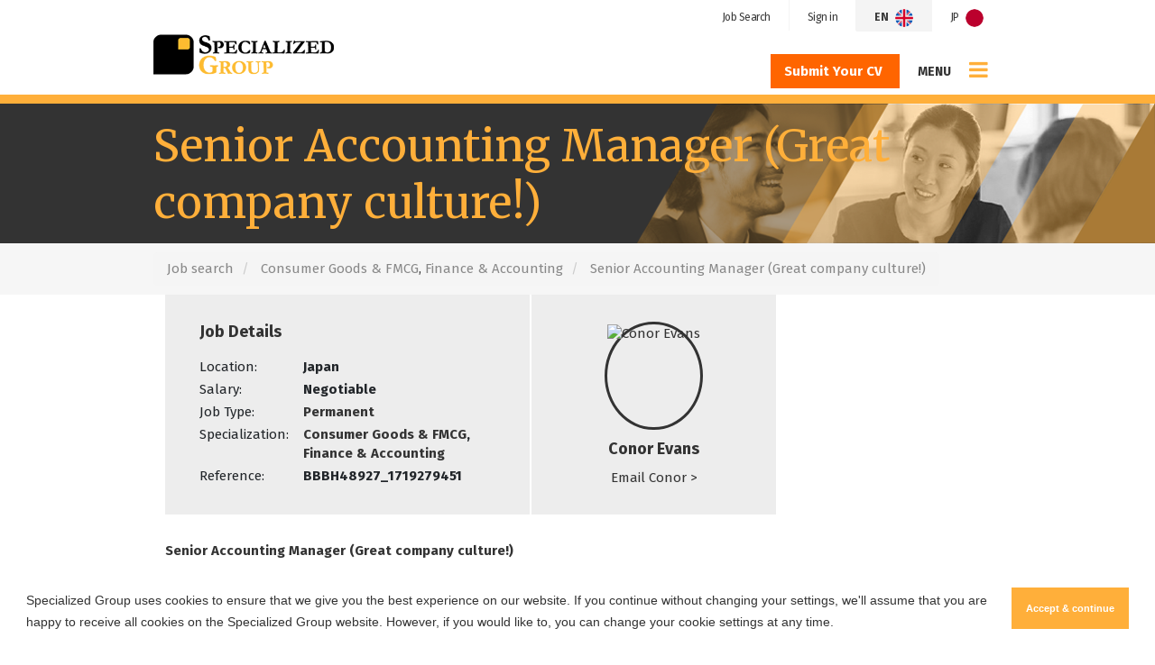

--- FILE ---
content_type: text/html; charset=utf-8
request_url: https://www.specialized-group.com/en/job/senior-accounting-manager-great-company-culture
body_size: 101005
content:
<!DOCTYPE html>
<html lang="en" class="no-js">
<head>
	<link rel="preconnect" href="https://fonts.gstatic.com" crossorigin><link href="https://fonts.aus-2.volcanic.cloud/css?family=Fira+Sans:400,700|Merriweather:400" rel="stylesheet">
<meta content="width=device-width, initial-scale=1.0, maximum-scale=1.0, user-scalable=no" name="viewport"/>


<script type="text/javascript">window.NREUM||(NREUM={});NREUM.info={"beacon":"bam.eu01.nr-data.net","errorBeacon":"bam.eu01.nr-data.net","licenseKey":"NRJS-60d294c280022ff686b","applicationID":"508967412","transactionName":"JhpeRQoXWVpTQB4JVwcGH0IQF0I=","queueTime":1,"applicationTime":189,"agent":""}</script>
<script type="text/javascript">(window.NREUM||(NREUM={})).init={privacy:{cookies_enabled:true},ajax:{deny_list:["bam.eu01.nr-data.net"]},feature_flags:["soft_nav"],distributed_tracing:{enabled:true}};(window.NREUM||(NREUM={})).loader_config={agentID:"538764182",accountID:"7081083",trustKey:"6503853",xpid:"UwYPUFZbCxAFVFlbAQYDV1Y=",licenseKey:"NRJS-60d294c280022ff686b",applicationID:"508967412",browserID:"538764182"};;/*! For license information please see nr-loader-spa-1.307.0.min.js.LICENSE.txt */
(()=>{var e,t,r={384:(e,t,r)=>{"use strict";r.d(t,{NT:()=>a,US:()=>u,Zm:()=>o,bQ:()=>d,dV:()=>c,pV:()=>l});var n=r(6154),i=r(1863),s=r(1910);const a={beacon:"bam.nr-data.net",errorBeacon:"bam.nr-data.net"};function o(){return n.gm.NREUM||(n.gm.NREUM={}),void 0===n.gm.newrelic&&(n.gm.newrelic=n.gm.NREUM),n.gm.NREUM}function c(){let e=o();return e.o||(e.o={ST:n.gm.setTimeout,SI:n.gm.setImmediate||n.gm.setInterval,CT:n.gm.clearTimeout,XHR:n.gm.XMLHttpRequest,REQ:n.gm.Request,EV:n.gm.Event,PR:n.gm.Promise,MO:n.gm.MutationObserver,FETCH:n.gm.fetch,WS:n.gm.WebSocket},(0,s.i)(...Object.values(e.o))),e}function d(e,t){let r=o();r.initializedAgents??={},t.initializedAt={ms:(0,i.t)(),date:new Date},r.initializedAgents[e]=t}function u(e,t){o()[e]=t}function l(){return function(){let e=o();const t=e.info||{};e.info={beacon:a.beacon,errorBeacon:a.errorBeacon,...t}}(),function(){let e=o();const t=e.init||{};e.init={...t}}(),c(),function(){let e=o();const t=e.loader_config||{};e.loader_config={...t}}(),o()}},782:(e,t,r)=>{"use strict";r.d(t,{T:()=>n});const n=r(860).K7.pageViewTiming},860:(e,t,r)=>{"use strict";r.d(t,{$J:()=>u,K7:()=>c,P3:()=>d,XX:()=>i,Yy:()=>o,df:()=>s,qY:()=>n,v4:()=>a});const n="events",i="jserrors",s="browser/blobs",a="rum",o="browser/logs",c={ajax:"ajax",genericEvents:"generic_events",jserrors:i,logging:"logging",metrics:"metrics",pageAction:"page_action",pageViewEvent:"page_view_event",pageViewTiming:"page_view_timing",sessionReplay:"session_replay",sessionTrace:"session_trace",softNav:"soft_navigations",spa:"spa"},d={[c.pageViewEvent]:1,[c.pageViewTiming]:2,[c.metrics]:3,[c.jserrors]:4,[c.spa]:5,[c.ajax]:6,[c.sessionTrace]:7,[c.softNav]:8,[c.sessionReplay]:9,[c.logging]:10,[c.genericEvents]:11},u={[c.pageViewEvent]:a,[c.pageViewTiming]:n,[c.ajax]:n,[c.spa]:n,[c.softNav]:n,[c.metrics]:i,[c.jserrors]:i,[c.sessionTrace]:s,[c.sessionReplay]:s,[c.logging]:o,[c.genericEvents]:"ins"}},944:(e,t,r)=>{"use strict";r.d(t,{R:()=>i});var n=r(3241);function i(e,t){"function"==typeof console.debug&&(console.debug("New Relic Warning: https://github.com/newrelic/newrelic-browser-agent/blob/main/docs/warning-codes.md#".concat(e),t),(0,n.W)({agentIdentifier:null,drained:null,type:"data",name:"warn",feature:"warn",data:{code:e,secondary:t}}))}},993:(e,t,r)=>{"use strict";r.d(t,{A$:()=>s,ET:()=>a,TZ:()=>o,p_:()=>i});var n=r(860);const i={ERROR:"ERROR",WARN:"WARN",INFO:"INFO",DEBUG:"DEBUG",TRACE:"TRACE"},s={OFF:0,ERROR:1,WARN:2,INFO:3,DEBUG:4,TRACE:5},a="log",o=n.K7.logging},1687:(e,t,r)=>{"use strict";r.d(t,{Ak:()=>d,Ze:()=>h,x3:()=>u});var n=r(3241),i=r(7836),s=r(3606),a=r(860),o=r(2646);const c={};function d(e,t){const r={staged:!1,priority:a.P3[t]||0};l(e),c[e].get(t)||c[e].set(t,r)}function u(e,t){e&&c[e]&&(c[e].get(t)&&c[e].delete(t),p(e,t,!1),c[e].size&&f(e))}function l(e){if(!e)throw new Error("agentIdentifier required");c[e]||(c[e]=new Map)}function h(e="",t="feature",r=!1){if(l(e),!e||!c[e].get(t)||r)return p(e,t);c[e].get(t).staged=!0,f(e)}function f(e){const t=Array.from(c[e]);t.every(([e,t])=>t.staged)&&(t.sort((e,t)=>e[1].priority-t[1].priority),t.forEach(([t])=>{c[e].delete(t),p(e,t)}))}function p(e,t,r=!0){const a=e?i.ee.get(e):i.ee,c=s.i.handlers;if(!a.aborted&&a.backlog&&c){if((0,n.W)({agentIdentifier:e,type:"lifecycle",name:"drain",feature:t}),r){const e=a.backlog[t],r=c[t];if(r){for(let t=0;e&&t<e.length;++t)g(e[t],r);Object.entries(r).forEach(([e,t])=>{Object.values(t||{}).forEach(t=>{t[0]?.on&&t[0]?.context()instanceof o.y&&t[0].on(e,t[1])})})}}a.isolatedBacklog||delete c[t],a.backlog[t]=null,a.emit("drain-"+t,[])}}function g(e,t){var r=e[1];Object.values(t[r]||{}).forEach(t=>{var r=e[0];if(t[0]===r){var n=t[1],i=e[3],s=e[2];n.apply(i,s)}})}},1738:(e,t,r)=>{"use strict";r.d(t,{U:()=>f,Y:()=>h});var n=r(3241),i=r(9908),s=r(1863),a=r(944),o=r(5701),c=r(3969),d=r(8362),u=r(860),l=r(4261);function h(e,t,r,s){const h=s||r;!h||h[e]&&h[e]!==d.d.prototype[e]||(h[e]=function(){(0,i.p)(c.xV,["API/"+e+"/called"],void 0,u.K7.metrics,r.ee),(0,n.W)({agentIdentifier:r.agentIdentifier,drained:!!o.B?.[r.agentIdentifier],type:"data",name:"api",feature:l.Pl+e,data:{}});try{return t.apply(this,arguments)}catch(e){(0,a.R)(23,e)}})}function f(e,t,r,n,a){const o=e.info;null===r?delete o.jsAttributes[t]:o.jsAttributes[t]=r,(a||null===r)&&(0,i.p)(l.Pl+n,[(0,s.t)(),t,r],void 0,"session",e.ee)}},1741:(e,t,r)=>{"use strict";r.d(t,{W:()=>s});var n=r(944),i=r(4261);class s{#e(e,...t){if(this[e]!==s.prototype[e])return this[e](...t);(0,n.R)(35,e)}addPageAction(e,t){return this.#e(i.hG,e,t)}register(e){return this.#e(i.eY,e)}recordCustomEvent(e,t){return this.#e(i.fF,e,t)}setPageViewName(e,t){return this.#e(i.Fw,e,t)}setCustomAttribute(e,t,r){return this.#e(i.cD,e,t,r)}noticeError(e,t){return this.#e(i.o5,e,t)}setUserId(e,t=!1){return this.#e(i.Dl,e,t)}setApplicationVersion(e){return this.#e(i.nb,e)}setErrorHandler(e){return this.#e(i.bt,e)}addRelease(e,t){return this.#e(i.k6,e,t)}log(e,t){return this.#e(i.$9,e,t)}start(){return this.#e(i.d3)}finished(e){return this.#e(i.BL,e)}recordReplay(){return this.#e(i.CH)}pauseReplay(){return this.#e(i.Tb)}addToTrace(e){return this.#e(i.U2,e)}setCurrentRouteName(e){return this.#e(i.PA,e)}interaction(e){return this.#e(i.dT,e)}wrapLogger(e,t,r){return this.#e(i.Wb,e,t,r)}measure(e,t){return this.#e(i.V1,e,t)}consent(e){return this.#e(i.Pv,e)}}},1863:(e,t,r)=>{"use strict";function n(){return Math.floor(performance.now())}r.d(t,{t:()=>n})},1910:(e,t,r)=>{"use strict";r.d(t,{i:()=>s});var n=r(944);const i=new Map;function s(...e){return e.every(e=>{if(i.has(e))return i.get(e);const t="function"==typeof e?e.toString():"",r=t.includes("[native code]"),s=t.includes("nrWrapper");return r||s||(0,n.R)(64,e?.name||t),i.set(e,r),r})}},2555:(e,t,r)=>{"use strict";r.d(t,{D:()=>o,f:()=>a});var n=r(384),i=r(8122);const s={beacon:n.NT.beacon,errorBeacon:n.NT.errorBeacon,licenseKey:void 0,applicationID:void 0,sa:void 0,queueTime:void 0,applicationTime:void 0,ttGuid:void 0,user:void 0,account:void 0,product:void 0,extra:void 0,jsAttributes:{},userAttributes:void 0,atts:void 0,transactionName:void 0,tNamePlain:void 0};function a(e){try{return!!e.licenseKey&&!!e.errorBeacon&&!!e.applicationID}catch(e){return!1}}const o=e=>(0,i.a)(e,s)},2614:(e,t,r)=>{"use strict";r.d(t,{BB:()=>a,H3:()=>n,g:()=>d,iL:()=>c,tS:()=>o,uh:()=>i,wk:()=>s});const n="NRBA",i="SESSION",s=144e5,a=18e5,o={STARTED:"session-started",PAUSE:"session-pause",RESET:"session-reset",RESUME:"session-resume",UPDATE:"session-update"},c={SAME_TAB:"same-tab",CROSS_TAB:"cross-tab"},d={OFF:0,FULL:1,ERROR:2}},2646:(e,t,r)=>{"use strict";r.d(t,{y:()=>n});class n{constructor(e){this.contextId=e}}},2843:(e,t,r)=>{"use strict";r.d(t,{G:()=>s,u:()=>i});var n=r(3878);function i(e,t=!1,r,i){(0,n.DD)("visibilitychange",function(){if(t)return void("hidden"===document.visibilityState&&e());e(document.visibilityState)},r,i)}function s(e,t,r){(0,n.sp)("pagehide",e,t,r)}},3241:(e,t,r)=>{"use strict";r.d(t,{W:()=>s});var n=r(6154);const i="newrelic";function s(e={}){try{n.gm.dispatchEvent(new CustomEvent(i,{detail:e}))}catch(e){}}},3304:(e,t,r)=>{"use strict";r.d(t,{A:()=>s});var n=r(7836);const i=()=>{const e=new WeakSet;return(t,r)=>{if("object"==typeof r&&null!==r){if(e.has(r))return;e.add(r)}return r}};function s(e){try{return JSON.stringify(e,i())??""}catch(e){try{n.ee.emit("internal-error",[e])}catch(e){}return""}}},3333:(e,t,r)=>{"use strict";r.d(t,{$v:()=>u,TZ:()=>n,Xh:()=>c,Zp:()=>i,kd:()=>d,mq:()=>o,nf:()=>a,qN:()=>s});const n=r(860).K7.genericEvents,i=["auxclick","click","copy","keydown","paste","scrollend"],s=["focus","blur"],a=4,o=1e3,c=2e3,d=["PageAction","UserAction","BrowserPerformance"],u={RESOURCES:"experimental.resources",REGISTER:"register"}},3434:(e,t,r)=>{"use strict";r.d(t,{Jt:()=>s,YM:()=>d});var n=r(7836),i=r(5607);const s="nr@original:".concat(i.W),a=50;var o=Object.prototype.hasOwnProperty,c=!1;function d(e,t){return e||(e=n.ee),r.inPlace=function(e,t,n,i,s){n||(n="");const a="-"===n.charAt(0);for(let o=0;o<t.length;o++){const c=t[o],d=e[c];l(d)||(e[c]=r(d,a?c+n:n,i,c,s))}},r.flag=s,r;function r(t,r,n,c,d){return l(t)?t:(r||(r=""),nrWrapper[s]=t,function(e,t,r){if(Object.defineProperty&&Object.keys)try{return Object.keys(e).forEach(function(r){Object.defineProperty(t,r,{get:function(){return e[r]},set:function(t){return e[r]=t,t}})}),t}catch(e){u([e],r)}for(var n in e)o.call(e,n)&&(t[n]=e[n])}(t,nrWrapper,e),nrWrapper);function nrWrapper(){var s,o,l,h;let f;try{o=this,s=[...arguments],l="function"==typeof n?n(s,o):n||{}}catch(t){u([t,"",[s,o,c],l],e)}i(r+"start",[s,o,c],l,d);const p=performance.now();let g;try{return h=t.apply(o,s),g=performance.now(),h}catch(e){throw g=performance.now(),i(r+"err",[s,o,e],l,d),f=e,f}finally{const e=g-p,t={start:p,end:g,duration:e,isLongTask:e>=a,methodName:c,thrownError:f};t.isLongTask&&i("long-task",[t,o],l,d),i(r+"end",[s,o,h],l,d)}}}function i(r,n,i,s){if(!c||t){var a=c;c=!0;try{e.emit(r,n,i,t,s)}catch(t){u([t,r,n,i],e)}c=a}}}function u(e,t){t||(t=n.ee);try{t.emit("internal-error",e)}catch(e){}}function l(e){return!(e&&"function"==typeof e&&e.apply&&!e[s])}},3606:(e,t,r)=>{"use strict";r.d(t,{i:()=>s});var n=r(9908);s.on=a;var i=s.handlers={};function s(e,t,r,s){a(s||n.d,i,e,t,r)}function a(e,t,r,i,s){s||(s="feature"),e||(e=n.d);var a=t[s]=t[s]||{};(a[r]=a[r]||[]).push([e,i])}},3738:(e,t,r)=>{"use strict";r.d(t,{He:()=>i,Kp:()=>o,Lc:()=>d,Rz:()=>u,TZ:()=>n,bD:()=>s,d3:()=>a,jx:()=>l,sl:()=>h,uP:()=>c});const n=r(860).K7.sessionTrace,i="bstResource",s="resource",a="-start",o="-end",c="fn"+a,d="fn"+o,u="pushState",l=1e3,h=3e4},3785:(e,t,r)=>{"use strict";r.d(t,{R:()=>c,b:()=>d});var n=r(9908),i=r(1863),s=r(860),a=r(3969),o=r(993);function c(e,t,r={},c=o.p_.INFO,d=!0,u,l=(0,i.t)()){(0,n.p)(a.xV,["API/logging/".concat(c.toLowerCase(),"/called")],void 0,s.K7.metrics,e),(0,n.p)(o.ET,[l,t,r,c,d,u],void 0,s.K7.logging,e)}function d(e){return"string"==typeof e&&Object.values(o.p_).some(t=>t===e.toUpperCase().trim())}},3878:(e,t,r)=>{"use strict";function n(e,t){return{capture:e,passive:!1,signal:t}}function i(e,t,r=!1,i){window.addEventListener(e,t,n(r,i))}function s(e,t,r=!1,i){document.addEventListener(e,t,n(r,i))}r.d(t,{DD:()=>s,jT:()=>n,sp:()=>i})},3962:(e,t,r)=>{"use strict";r.d(t,{AM:()=>a,O2:()=>l,OV:()=>s,Qu:()=>h,TZ:()=>c,ih:()=>f,pP:()=>o,t1:()=>u,tC:()=>i,wD:()=>d});var n=r(860);const i=["click","keydown","submit"],s="popstate",a="api",o="initialPageLoad",c=n.K7.softNav,d=5e3,u=500,l={INITIAL_PAGE_LOAD:"",ROUTE_CHANGE:1,UNSPECIFIED:2},h={INTERACTION:1,AJAX:2,CUSTOM_END:3,CUSTOM_TRACER:4},f={IP:"in progress",PF:"pending finish",FIN:"finished",CAN:"cancelled"}},3969:(e,t,r)=>{"use strict";r.d(t,{TZ:()=>n,XG:()=>o,rs:()=>i,xV:()=>a,z_:()=>s});const n=r(860).K7.metrics,i="sm",s="cm",a="storeSupportabilityMetrics",o="storeEventMetrics"},4234:(e,t,r)=>{"use strict";r.d(t,{W:()=>s});var n=r(7836),i=r(1687);class s{constructor(e,t){this.agentIdentifier=e,this.ee=n.ee.get(e),this.featureName=t,this.blocked=!1}deregisterDrain(){(0,i.x3)(this.agentIdentifier,this.featureName)}}},4261:(e,t,r)=>{"use strict";r.d(t,{$9:()=>u,BL:()=>c,CH:()=>p,Dl:()=>R,Fw:()=>w,PA:()=>v,Pl:()=>n,Pv:()=>A,Tb:()=>h,U2:()=>a,V1:()=>E,Wb:()=>T,bt:()=>y,cD:()=>b,d3:()=>x,dT:()=>d,eY:()=>g,fF:()=>f,hG:()=>s,hw:()=>i,k6:()=>o,nb:()=>m,o5:()=>l});const n="api-",i=n+"ixn-",s="addPageAction",a="addToTrace",o="addRelease",c="finished",d="interaction",u="log",l="noticeError",h="pauseReplay",f="recordCustomEvent",p="recordReplay",g="register",m="setApplicationVersion",v="setCurrentRouteName",b="setCustomAttribute",y="setErrorHandler",w="setPageViewName",R="setUserId",x="start",T="wrapLogger",E="measure",A="consent"},4387:(e,t,r)=>{"use strict";function n(e={}){return!(!e.id||!e.name)}function i(e){return"string"==typeof e&&e.trim().length<501||"number"==typeof e}function s(e,t){if(2!==t?.harvestEndpointVersion)return{};const r=t.agentRef.runtime.appMetadata.agents[0].entityGuid;return n(e)?{"source.id":e.id,"source.name":e.name,"source.type":e.type,"parent.id":e.parent?.id||r}:{"entity.guid":r,appId:t.agentRef.info.applicationID}}r.d(t,{Ux:()=>s,c7:()=>n,yo:()=>i})},5205:(e,t,r)=>{"use strict";r.d(t,{j:()=>S});var n=r(384),i=r(1741);var s=r(2555),a=r(3333);const o=e=>{if(!e||"string"!=typeof e)return!1;try{document.createDocumentFragment().querySelector(e)}catch{return!1}return!0};var c=r(2614),d=r(944),u=r(8122);const l="[data-nr-mask]",h=e=>(0,u.a)(e,(()=>{const e={feature_flags:[],experimental:{allow_registered_children:!1,resources:!1},mask_selector:"*",block_selector:"[data-nr-block]",mask_input_options:{color:!1,date:!1,"datetime-local":!1,email:!1,month:!1,number:!1,range:!1,search:!1,tel:!1,text:!1,time:!1,url:!1,week:!1,textarea:!1,select:!1,password:!0}};return{ajax:{deny_list:void 0,block_internal:!0,enabled:!0,autoStart:!0},api:{get allow_registered_children(){return e.feature_flags.includes(a.$v.REGISTER)||e.experimental.allow_registered_children},set allow_registered_children(t){e.experimental.allow_registered_children=t},duplicate_registered_data:!1},browser_consent_mode:{enabled:!1},distributed_tracing:{enabled:void 0,exclude_newrelic_header:void 0,cors_use_newrelic_header:void 0,cors_use_tracecontext_headers:void 0,allowed_origins:void 0},get feature_flags(){return e.feature_flags},set feature_flags(t){e.feature_flags=t},generic_events:{enabled:!0,autoStart:!0},harvest:{interval:30},jserrors:{enabled:!0,autoStart:!0},logging:{enabled:!0,autoStart:!0},metrics:{enabled:!0,autoStart:!0},obfuscate:void 0,page_action:{enabled:!0},page_view_event:{enabled:!0,autoStart:!0},page_view_timing:{enabled:!0,autoStart:!0},performance:{capture_marks:!1,capture_measures:!1,capture_detail:!0,resources:{get enabled(){return e.feature_flags.includes(a.$v.RESOURCES)||e.experimental.resources},set enabled(t){e.experimental.resources=t},asset_types:[],first_party_domains:[],ignore_newrelic:!0}},privacy:{cookies_enabled:!0},proxy:{assets:void 0,beacon:void 0},session:{expiresMs:c.wk,inactiveMs:c.BB},session_replay:{autoStart:!0,enabled:!1,preload:!1,sampling_rate:10,error_sampling_rate:100,collect_fonts:!1,inline_images:!1,fix_stylesheets:!0,mask_all_inputs:!0,get mask_text_selector(){return e.mask_selector},set mask_text_selector(t){o(t)?e.mask_selector="".concat(t,",").concat(l):""===t||null===t?e.mask_selector=l:(0,d.R)(5,t)},get block_class(){return"nr-block"},get ignore_class(){return"nr-ignore"},get mask_text_class(){return"nr-mask"},get block_selector(){return e.block_selector},set block_selector(t){o(t)?e.block_selector+=",".concat(t):""!==t&&(0,d.R)(6,t)},get mask_input_options(){return e.mask_input_options},set mask_input_options(t){t&&"object"==typeof t?e.mask_input_options={...t,password:!0}:(0,d.R)(7,t)}},session_trace:{enabled:!0,autoStart:!0},soft_navigations:{enabled:!0,autoStart:!0},spa:{enabled:!0,autoStart:!0},ssl:void 0,user_actions:{enabled:!0,elementAttributes:["id","className","tagName","type"]}}})());var f=r(6154),p=r(9324);let g=0;const m={buildEnv:p.F3,distMethod:p.Xs,version:p.xv,originTime:f.WN},v={consented:!1},b={appMetadata:{},get consented(){return this.session?.state?.consent||v.consented},set consented(e){v.consented=e},customTransaction:void 0,denyList:void 0,disabled:!1,harvester:void 0,isolatedBacklog:!1,isRecording:!1,loaderType:void 0,maxBytes:3e4,obfuscator:void 0,onerror:void 0,ptid:void 0,releaseIds:{},session:void 0,timeKeeper:void 0,registeredEntities:[],jsAttributesMetadata:{bytes:0},get harvestCount(){return++g}},y=e=>{const t=(0,u.a)(e,b),r=Object.keys(m).reduce((e,t)=>(e[t]={value:m[t],writable:!1,configurable:!0,enumerable:!0},e),{});return Object.defineProperties(t,r)};var w=r(5701);const R=e=>{const t=e.startsWith("http");e+="/",r.p=t?e:"https://"+e};var x=r(7836),T=r(3241);const E={accountID:void 0,trustKey:void 0,agentID:void 0,licenseKey:void 0,applicationID:void 0,xpid:void 0},A=e=>(0,u.a)(e,E),_=new Set;function S(e,t={},r,a){let{init:o,info:c,loader_config:d,runtime:u={},exposed:l=!0}=t;if(!c){const e=(0,n.pV)();o=e.init,c=e.info,d=e.loader_config}e.init=h(o||{}),e.loader_config=A(d||{}),c.jsAttributes??={},f.bv&&(c.jsAttributes.isWorker=!0),e.info=(0,s.D)(c);const p=e.init,g=[c.beacon,c.errorBeacon];_.has(e.agentIdentifier)||(p.proxy.assets&&(R(p.proxy.assets),g.push(p.proxy.assets)),p.proxy.beacon&&g.push(p.proxy.beacon),e.beacons=[...g],function(e){const t=(0,n.pV)();Object.getOwnPropertyNames(i.W.prototype).forEach(r=>{const n=i.W.prototype[r];if("function"!=typeof n||"constructor"===n)return;let s=t[r];e[r]&&!1!==e.exposed&&"micro-agent"!==e.runtime?.loaderType&&(t[r]=(...t)=>{const n=e[r](...t);return s?s(...t):n})})}(e),(0,n.US)("activatedFeatures",w.B)),u.denyList=[...p.ajax.deny_list||[],...p.ajax.block_internal?g:[]],u.ptid=e.agentIdentifier,u.loaderType=r,e.runtime=y(u),_.has(e.agentIdentifier)||(e.ee=x.ee.get(e.agentIdentifier),e.exposed=l,(0,T.W)({agentIdentifier:e.agentIdentifier,drained:!!w.B?.[e.agentIdentifier],type:"lifecycle",name:"initialize",feature:void 0,data:e.config})),_.add(e.agentIdentifier)}},5270:(e,t,r)=>{"use strict";r.d(t,{Aw:()=>a,SR:()=>s,rF:()=>o});var n=r(384),i=r(7767);function s(e){return!!(0,n.dV)().o.MO&&(0,i.V)(e)&&!0===e?.session_trace.enabled}function a(e){return!0===e?.session_replay.preload&&s(e)}function o(e,t){try{if("string"==typeof t?.type){if("password"===t.type.toLowerCase())return"*".repeat(e?.length||0);if(void 0!==t?.dataset?.nrUnmask||t?.classList?.contains("nr-unmask"))return e}}catch(e){}return"string"==typeof e?e.replace(/[\S]/g,"*"):"*".repeat(e?.length||0)}},5289:(e,t,r)=>{"use strict";r.d(t,{GG:()=>a,Qr:()=>c,sB:()=>o});var n=r(3878),i=r(6389);function s(){return"undefined"==typeof document||"complete"===document.readyState}function a(e,t){if(s())return e();const r=(0,i.J)(e),a=setInterval(()=>{s()&&(clearInterval(a),r())},500);(0,n.sp)("load",r,t)}function o(e){if(s())return e();(0,n.DD)("DOMContentLoaded",e)}function c(e){if(s())return e();(0,n.sp)("popstate",e)}},5607:(e,t,r)=>{"use strict";r.d(t,{W:()=>n});const n=(0,r(9566).bz)()},5701:(e,t,r)=>{"use strict";r.d(t,{B:()=>s,t:()=>a});var n=r(3241);const i=new Set,s={};function a(e,t){const r=t.agentIdentifier;s[r]??={},e&&"object"==typeof e&&(i.has(r)||(t.ee.emit("rumresp",[e]),s[r]=e,i.add(r),(0,n.W)({agentIdentifier:r,loaded:!0,drained:!0,type:"lifecycle",name:"load",feature:void 0,data:e})))}},6154:(e,t,r)=>{"use strict";r.d(t,{OF:()=>d,RI:()=>i,WN:()=>h,bv:()=>s,eN:()=>f,gm:()=>a,lR:()=>l,m:()=>c,mw:()=>o,sb:()=>u});var n=r(1863);const i="undefined"!=typeof window&&!!window.document,s="undefined"!=typeof WorkerGlobalScope&&("undefined"!=typeof self&&self instanceof WorkerGlobalScope&&self.navigator instanceof WorkerNavigator||"undefined"!=typeof globalThis&&globalThis instanceof WorkerGlobalScope&&globalThis.navigator instanceof WorkerNavigator),a=i?window:"undefined"!=typeof WorkerGlobalScope&&("undefined"!=typeof self&&self instanceof WorkerGlobalScope&&self||"undefined"!=typeof globalThis&&globalThis instanceof WorkerGlobalScope&&globalThis),o=Boolean("hidden"===a?.document?.visibilityState),c=""+a?.location,d=/iPad|iPhone|iPod/.test(a.navigator?.userAgent),u=d&&"undefined"==typeof SharedWorker,l=(()=>{const e=a.navigator?.userAgent?.match(/Firefox[/\s](\d+\.\d+)/);return Array.isArray(e)&&e.length>=2?+e[1]:0})(),h=Date.now()-(0,n.t)(),f=()=>"undefined"!=typeof PerformanceNavigationTiming&&a?.performance?.getEntriesByType("navigation")?.[0]?.responseStart},6344:(e,t,r)=>{"use strict";r.d(t,{BB:()=>u,Qb:()=>l,TZ:()=>i,Ug:()=>a,Vh:()=>s,_s:()=>o,bc:()=>d,yP:()=>c});var n=r(2614);const i=r(860).K7.sessionReplay,s="errorDuringReplay",a=.12,o={DomContentLoaded:0,Load:1,FullSnapshot:2,IncrementalSnapshot:3,Meta:4,Custom:5},c={[n.g.ERROR]:15e3,[n.g.FULL]:3e5,[n.g.OFF]:0},d={RESET:{message:"Session was reset",sm:"Reset"},IMPORT:{message:"Recorder failed to import",sm:"Import"},TOO_MANY:{message:"429: Too Many Requests",sm:"Too-Many"},TOO_BIG:{message:"Payload was too large",sm:"Too-Big"},CROSS_TAB:{message:"Session Entity was set to OFF on another tab",sm:"Cross-Tab"},ENTITLEMENTS:{message:"Session Replay is not allowed and will not be started",sm:"Entitlement"}},u=5e3,l={API:"api",RESUME:"resume",SWITCH_TO_FULL:"switchToFull",INITIALIZE:"initialize",PRELOAD:"preload"}},6389:(e,t,r)=>{"use strict";function n(e,t=500,r={}){const n=r?.leading||!1;let i;return(...r)=>{n&&void 0===i&&(e.apply(this,r),i=setTimeout(()=>{i=clearTimeout(i)},t)),n||(clearTimeout(i),i=setTimeout(()=>{e.apply(this,r)},t))}}function i(e){let t=!1;return(...r)=>{t||(t=!0,e.apply(this,r))}}r.d(t,{J:()=>i,s:()=>n})},6630:(e,t,r)=>{"use strict";r.d(t,{T:()=>n});const n=r(860).K7.pageViewEvent},6774:(e,t,r)=>{"use strict";r.d(t,{T:()=>n});const n=r(860).K7.jserrors},7295:(e,t,r)=>{"use strict";r.d(t,{Xv:()=>a,gX:()=>i,iW:()=>s});var n=[];function i(e){if(!e||s(e))return!1;if(0===n.length)return!0;if("*"===n[0].hostname)return!1;for(var t=0;t<n.length;t++){var r=n[t];if(r.hostname.test(e.hostname)&&r.pathname.test(e.pathname))return!1}return!0}function s(e){return void 0===e.hostname}function a(e){if(n=[],e&&e.length)for(var t=0;t<e.length;t++){let r=e[t];if(!r)continue;if("*"===r)return void(n=[{hostname:"*"}]);0===r.indexOf("http://")?r=r.substring(7):0===r.indexOf("https://")&&(r=r.substring(8));const i=r.indexOf("/");let s,a;i>0?(s=r.substring(0,i),a=r.substring(i)):(s=r,a="*");let[c]=s.split(":");n.push({hostname:o(c),pathname:o(a,!0)})}}function o(e,t=!1){const r=e.replace(/[.+?^${}()|[\]\\]/g,e=>"\\"+e).replace(/\*/g,".*?");return new RegExp((t?"^":"")+r+"$")}},7485:(e,t,r)=>{"use strict";r.d(t,{D:()=>i});var n=r(6154);function i(e){if(0===(e||"").indexOf("data:"))return{protocol:"data"};try{const t=new URL(e,location.href),r={port:t.port,hostname:t.hostname,pathname:t.pathname,search:t.search,protocol:t.protocol.slice(0,t.protocol.indexOf(":")),sameOrigin:t.protocol===n.gm?.location?.protocol&&t.host===n.gm?.location?.host};return r.port&&""!==r.port||("http:"===t.protocol&&(r.port="80"),"https:"===t.protocol&&(r.port="443")),r.pathname&&""!==r.pathname?r.pathname.startsWith("/")||(r.pathname="/".concat(r.pathname)):r.pathname="/",r}catch(e){return{}}}},7699:(e,t,r)=>{"use strict";r.d(t,{It:()=>s,KC:()=>o,No:()=>i,qh:()=>a});var n=r(860);const i=16e3,s=1e6,a="SESSION_ERROR",o={[n.K7.logging]:!0,[n.K7.genericEvents]:!1,[n.K7.jserrors]:!1,[n.K7.ajax]:!1}},7767:(e,t,r)=>{"use strict";r.d(t,{V:()=>i});var n=r(6154);const i=e=>n.RI&&!0===e?.privacy.cookies_enabled},7836:(e,t,r)=>{"use strict";r.d(t,{P:()=>o,ee:()=>c});var n=r(384),i=r(8990),s=r(2646),a=r(5607);const o="nr@context:".concat(a.W),c=function e(t,r){var n={},a={},u={},l=!1;try{l=16===r.length&&d.initializedAgents?.[r]?.runtime.isolatedBacklog}catch(e){}var h={on:p,addEventListener:p,removeEventListener:function(e,t){var r=n[e];if(!r)return;for(var i=0;i<r.length;i++)r[i]===t&&r.splice(i,1)},emit:function(e,r,n,i,s){!1!==s&&(s=!0);if(c.aborted&&!i)return;t&&s&&t.emit(e,r,n);var o=f(n);g(e).forEach(e=>{e.apply(o,r)});var d=v()[a[e]];d&&d.push([h,e,r,o]);return o},get:m,listeners:g,context:f,buffer:function(e,t){const r=v();if(t=t||"feature",h.aborted)return;Object.entries(e||{}).forEach(([e,n])=>{a[n]=t,t in r||(r[t]=[])})},abort:function(){h._aborted=!0,Object.keys(h.backlog).forEach(e=>{delete h.backlog[e]})},isBuffering:function(e){return!!v()[a[e]]},debugId:r,backlog:l?{}:t&&"object"==typeof t.backlog?t.backlog:{},isolatedBacklog:l};return Object.defineProperty(h,"aborted",{get:()=>{let e=h._aborted||!1;return e||(t&&(e=t.aborted),e)}}),h;function f(e){return e&&e instanceof s.y?e:e?(0,i.I)(e,o,()=>new s.y(o)):new s.y(o)}function p(e,t){n[e]=g(e).concat(t)}function g(e){return n[e]||[]}function m(t){return u[t]=u[t]||e(h,t)}function v(){return h.backlog}}(void 0,"globalEE"),d=(0,n.Zm)();d.ee||(d.ee=c)},8122:(e,t,r)=>{"use strict";r.d(t,{a:()=>i});var n=r(944);function i(e,t){try{if(!e||"object"!=typeof e)return(0,n.R)(3);if(!t||"object"!=typeof t)return(0,n.R)(4);const r=Object.create(Object.getPrototypeOf(t),Object.getOwnPropertyDescriptors(t)),s=0===Object.keys(r).length?e:r;for(let a in s)if(void 0!==e[a])try{if(null===e[a]){r[a]=null;continue}Array.isArray(e[a])&&Array.isArray(t[a])?r[a]=Array.from(new Set([...e[a],...t[a]])):"object"==typeof e[a]&&"object"==typeof t[a]?r[a]=i(e[a],t[a]):r[a]=e[a]}catch(e){r[a]||(0,n.R)(1,e)}return r}catch(e){(0,n.R)(2,e)}}},8139:(e,t,r)=>{"use strict";r.d(t,{u:()=>h});var n=r(7836),i=r(3434),s=r(8990),a=r(6154);const o={},c=a.gm.XMLHttpRequest,d="addEventListener",u="removeEventListener",l="nr@wrapped:".concat(n.P);function h(e){var t=function(e){return(e||n.ee).get("events")}(e);if(o[t.debugId]++)return t;o[t.debugId]=1;var r=(0,i.YM)(t,!0);function h(e){r.inPlace(e,[d,u],"-",p)}function p(e,t){return e[1]}return"getPrototypeOf"in Object&&(a.RI&&f(document,h),c&&f(c.prototype,h),f(a.gm,h)),t.on(d+"-start",function(e,t){var n=e[1];if(null!==n&&("function"==typeof n||"object"==typeof n)&&"newrelic"!==e[0]){var i=(0,s.I)(n,l,function(){var e={object:function(){if("function"!=typeof n.handleEvent)return;return n.handleEvent.apply(n,arguments)},function:n}[typeof n];return e?r(e,"fn-",null,e.name||"anonymous"):n});this.wrapped=e[1]=i}}),t.on(u+"-start",function(e){e[1]=this.wrapped||e[1]}),t}function f(e,t,...r){let n=e;for(;"object"==typeof n&&!Object.prototype.hasOwnProperty.call(n,d);)n=Object.getPrototypeOf(n);n&&t(n,...r)}},8362:(e,t,r)=>{"use strict";r.d(t,{d:()=>s});var n=r(9566),i=r(1741);class s extends i.W{agentIdentifier=(0,n.LA)(16)}},8374:(e,t,r)=>{r.nc=(()=>{try{return document?.currentScript?.nonce}catch(e){}return""})()},8990:(e,t,r)=>{"use strict";r.d(t,{I:()=>i});var n=Object.prototype.hasOwnProperty;function i(e,t,r){if(n.call(e,t))return e[t];var i=r();if(Object.defineProperty&&Object.keys)try{return Object.defineProperty(e,t,{value:i,writable:!0,enumerable:!1}),i}catch(e){}return e[t]=i,i}},9300:(e,t,r)=>{"use strict";r.d(t,{T:()=>n});const n=r(860).K7.ajax},9324:(e,t,r)=>{"use strict";r.d(t,{AJ:()=>a,F3:()=>i,Xs:()=>s,Yq:()=>o,xv:()=>n});const n="1.307.0",i="PROD",s="CDN",a="@newrelic/rrweb",o="1.0.1"},9566:(e,t,r)=>{"use strict";r.d(t,{LA:()=>o,ZF:()=>c,bz:()=>a,el:()=>d});var n=r(6154);const i="xxxxxxxx-xxxx-4xxx-yxxx-xxxxxxxxxxxx";function s(e,t){return e?15&e[t]:16*Math.random()|0}function a(){const e=n.gm?.crypto||n.gm?.msCrypto;let t,r=0;return e&&e.getRandomValues&&(t=e.getRandomValues(new Uint8Array(30))),i.split("").map(e=>"x"===e?s(t,r++).toString(16):"y"===e?(3&s()|8).toString(16):e).join("")}function o(e){const t=n.gm?.crypto||n.gm?.msCrypto;let r,i=0;t&&t.getRandomValues&&(r=t.getRandomValues(new Uint8Array(e)));const a=[];for(var o=0;o<e;o++)a.push(s(r,i++).toString(16));return a.join("")}function c(){return o(16)}function d(){return o(32)}},9908:(e,t,r)=>{"use strict";r.d(t,{d:()=>n,p:()=>i});var n=r(7836).ee.get("handle");function i(e,t,r,i,s){s?(s.buffer([e],i),s.emit(e,t,r)):(n.buffer([e],i),n.emit(e,t,r))}}},n={};function i(e){var t=n[e];if(void 0!==t)return t.exports;var s=n[e]={exports:{}};return r[e](s,s.exports,i),s.exports}i.m=r,i.d=(e,t)=>{for(var r in t)i.o(t,r)&&!i.o(e,r)&&Object.defineProperty(e,r,{enumerable:!0,get:t[r]})},i.f={},i.e=e=>Promise.all(Object.keys(i.f).reduce((t,r)=>(i.f[r](e,t),t),[])),i.u=e=>({212:"nr-spa-compressor",249:"nr-spa-recorder",478:"nr-spa"}[e]+"-1.307.0.min.js"),i.o=(e,t)=>Object.prototype.hasOwnProperty.call(e,t),e={},t="NRBA-1.307.0.PROD:",i.l=(r,n,s,a)=>{if(e[r])e[r].push(n);else{var o,c;if(void 0!==s)for(var d=document.getElementsByTagName("script"),u=0;u<d.length;u++){var l=d[u];if(l.getAttribute("src")==r||l.getAttribute("data-webpack")==t+s){o=l;break}}if(!o){c=!0;var h={478:"sha512-bFoj7wd1EcCTt0jkKdFkw+gjDdU092aP1BOVh5n0PjhLNtBCSXj4vpjfIJR8zH8Bn6/XPpFl3gSNOuWVJ98iug==",249:"sha512-FRHQNWDGImhEo7a7lqCuCt6xlBgommnGc+JH2/YGJlngDoH+/3jpT/cyFpwi2M5G6srPVN4wLxrVqskf6KB7bg==",212:"sha512-okml4IaluCF10UG6SWzY+cKPgBNvH2+S5f1FxomzQUHf608N0b9dwoBv/ZFAhJhrdxPgTA4AxlBzwGcjMGIlQQ=="};(o=document.createElement("script")).charset="utf-8",i.nc&&o.setAttribute("nonce",i.nc),o.setAttribute("data-webpack",t+s),o.src=r,0!==o.src.indexOf(window.location.origin+"/")&&(o.crossOrigin="anonymous"),h[a]&&(o.integrity=h[a])}e[r]=[n];var f=(t,n)=>{o.onerror=o.onload=null,clearTimeout(p);var i=e[r];if(delete e[r],o.parentNode&&o.parentNode.removeChild(o),i&&i.forEach(e=>e(n)),t)return t(n)},p=setTimeout(f.bind(null,void 0,{type:"timeout",target:o}),12e4);o.onerror=f.bind(null,o.onerror),o.onload=f.bind(null,o.onload),c&&document.head.appendChild(o)}},i.r=e=>{"undefined"!=typeof Symbol&&Symbol.toStringTag&&Object.defineProperty(e,Symbol.toStringTag,{value:"Module"}),Object.defineProperty(e,"__esModule",{value:!0})},i.p="https://js-agent.newrelic.com/",(()=>{var e={38:0,788:0};i.f.j=(t,r)=>{var n=i.o(e,t)?e[t]:void 0;if(0!==n)if(n)r.push(n[2]);else{var s=new Promise((r,i)=>n=e[t]=[r,i]);r.push(n[2]=s);var a=i.p+i.u(t),o=new Error;i.l(a,r=>{if(i.o(e,t)&&(0!==(n=e[t])&&(e[t]=void 0),n)){var s=r&&("load"===r.type?"missing":r.type),a=r&&r.target&&r.target.src;o.message="Loading chunk "+t+" failed: ("+s+": "+a+")",o.name="ChunkLoadError",o.type=s,o.request=a,n[1](o)}},"chunk-"+t,t)}};var t=(t,r)=>{var n,s,[a,o,c]=r,d=0;if(a.some(t=>0!==e[t])){for(n in o)i.o(o,n)&&(i.m[n]=o[n]);if(c)c(i)}for(t&&t(r);d<a.length;d++)s=a[d],i.o(e,s)&&e[s]&&e[s][0](),e[s]=0},r=self["webpackChunk:NRBA-1.307.0.PROD"]=self["webpackChunk:NRBA-1.307.0.PROD"]||[];r.forEach(t.bind(null,0)),r.push=t.bind(null,r.push.bind(r))})(),(()=>{"use strict";i(8374);var e=i(8362),t=i(860);const r=Object.values(t.K7);var n=i(5205);var s=i(9908),a=i(1863),o=i(4261),c=i(1738);var d=i(1687),u=i(4234),l=i(5289),h=i(6154),f=i(944),p=i(5270),g=i(7767),m=i(6389),v=i(7699);class b extends u.W{constructor(e,t){super(e.agentIdentifier,t),this.agentRef=e,this.abortHandler=void 0,this.featAggregate=void 0,this.loadedSuccessfully=void 0,this.onAggregateImported=new Promise(e=>{this.loadedSuccessfully=e}),this.deferred=Promise.resolve(),!1===e.init[this.featureName].autoStart?this.deferred=new Promise((t,r)=>{this.ee.on("manual-start-all",(0,m.J)(()=>{(0,d.Ak)(e.agentIdentifier,this.featureName),t()}))}):(0,d.Ak)(e.agentIdentifier,t)}importAggregator(e,t,r={}){if(this.featAggregate)return;const n=async()=>{let n;await this.deferred;try{if((0,g.V)(e.init)){const{setupAgentSession:t}=await i.e(478).then(i.bind(i,8766));n=t(e)}}catch(e){(0,f.R)(20,e),this.ee.emit("internal-error",[e]),(0,s.p)(v.qh,[e],void 0,this.featureName,this.ee)}try{if(!this.#t(this.featureName,n,e.init))return(0,d.Ze)(this.agentIdentifier,this.featureName),void this.loadedSuccessfully(!1);const{Aggregate:i}=await t();this.featAggregate=new i(e,r),e.runtime.harvester.initializedAggregates.push(this.featAggregate),this.loadedSuccessfully(!0)}catch(e){(0,f.R)(34,e),this.abortHandler?.(),(0,d.Ze)(this.agentIdentifier,this.featureName,!0),this.loadedSuccessfully(!1),this.ee&&this.ee.abort()}};h.RI?(0,l.GG)(()=>n(),!0):n()}#t(e,r,n){if(this.blocked)return!1;switch(e){case t.K7.sessionReplay:return(0,p.SR)(n)&&!!r;case t.K7.sessionTrace:return!!r;default:return!0}}}var y=i(6630),w=i(2614),R=i(3241);class x extends b{static featureName=y.T;constructor(e){var t;super(e,y.T),this.setupInspectionEvents(e.agentIdentifier),t=e,(0,c.Y)(o.Fw,function(e,r){"string"==typeof e&&("/"!==e.charAt(0)&&(e="/"+e),t.runtime.customTransaction=(r||"http://custom.transaction")+e,(0,s.p)(o.Pl+o.Fw,[(0,a.t)()],void 0,void 0,t.ee))},t),this.importAggregator(e,()=>i.e(478).then(i.bind(i,2467)))}setupInspectionEvents(e){const t=(t,r)=>{t&&(0,R.W)({agentIdentifier:e,timeStamp:t.timeStamp,loaded:"complete"===t.target.readyState,type:"window",name:r,data:t.target.location+""})};(0,l.sB)(e=>{t(e,"DOMContentLoaded")}),(0,l.GG)(e=>{t(e,"load")}),(0,l.Qr)(e=>{t(e,"navigate")}),this.ee.on(w.tS.UPDATE,(t,r)=>{(0,R.W)({agentIdentifier:e,type:"lifecycle",name:"session",data:r})})}}var T=i(384);class E extends e.d{constructor(e){var t;(super(),h.gm)?(this.features={},(0,T.bQ)(this.agentIdentifier,this),this.desiredFeatures=new Set(e.features||[]),this.desiredFeatures.add(x),(0,n.j)(this,e,e.loaderType||"agent"),t=this,(0,c.Y)(o.cD,function(e,r,n=!1){if("string"==typeof e){if(["string","number","boolean"].includes(typeof r)||null===r)return(0,c.U)(t,e,r,o.cD,n);(0,f.R)(40,typeof r)}else(0,f.R)(39,typeof e)},t),function(e){(0,c.Y)(o.Dl,function(t,r=!1){if("string"!=typeof t&&null!==t)return void(0,f.R)(41,typeof t);const n=e.info.jsAttributes["enduser.id"];r&&null!=n&&n!==t?(0,s.p)(o.Pl+"setUserIdAndResetSession",[t],void 0,"session",e.ee):(0,c.U)(e,"enduser.id",t,o.Dl,!0)},e)}(this),function(e){(0,c.Y)(o.nb,function(t){if("string"==typeof t||null===t)return(0,c.U)(e,"application.version",t,o.nb,!1);(0,f.R)(42,typeof t)},e)}(this),function(e){(0,c.Y)(o.d3,function(){e.ee.emit("manual-start-all")},e)}(this),function(e){(0,c.Y)(o.Pv,function(t=!0){if("boolean"==typeof t){if((0,s.p)(o.Pl+o.Pv,[t],void 0,"session",e.ee),e.runtime.consented=t,t){const t=e.features.page_view_event;t.onAggregateImported.then(e=>{const r=t.featAggregate;e&&!r.sentRum&&r.sendRum()})}}else(0,f.R)(65,typeof t)},e)}(this),this.run()):(0,f.R)(21)}get config(){return{info:this.info,init:this.init,loader_config:this.loader_config,runtime:this.runtime}}get api(){return this}run(){try{const e=function(e){const t={};return r.forEach(r=>{t[r]=!!e[r]?.enabled}),t}(this.init),n=[...this.desiredFeatures];n.sort((e,r)=>t.P3[e.featureName]-t.P3[r.featureName]),n.forEach(r=>{if(!e[r.featureName]&&r.featureName!==t.K7.pageViewEvent)return;if(r.featureName===t.K7.spa)return void(0,f.R)(67);const n=function(e){switch(e){case t.K7.ajax:return[t.K7.jserrors];case t.K7.sessionTrace:return[t.K7.ajax,t.K7.pageViewEvent];case t.K7.sessionReplay:return[t.K7.sessionTrace];case t.K7.pageViewTiming:return[t.K7.pageViewEvent];default:return[]}}(r.featureName).filter(e=>!(e in this.features));n.length>0&&(0,f.R)(36,{targetFeature:r.featureName,missingDependencies:n}),this.features[r.featureName]=new r(this)})}catch(e){(0,f.R)(22,e);for(const e in this.features)this.features[e].abortHandler?.();const t=(0,T.Zm)();delete t.initializedAgents[this.agentIdentifier]?.features,delete this.sharedAggregator;return t.ee.get(this.agentIdentifier).abort(),!1}}}var A=i(2843),_=i(782);class S extends b{static featureName=_.T;constructor(e){super(e,_.T),h.RI&&((0,A.u)(()=>(0,s.p)("docHidden",[(0,a.t)()],void 0,_.T,this.ee),!0),(0,A.G)(()=>(0,s.p)("winPagehide",[(0,a.t)()],void 0,_.T,this.ee)),this.importAggregator(e,()=>i.e(478).then(i.bind(i,9917))))}}var O=i(3969);class I extends b{static featureName=O.TZ;constructor(e){super(e,O.TZ),h.RI&&document.addEventListener("securitypolicyviolation",e=>{(0,s.p)(O.xV,["Generic/CSPViolation/Detected"],void 0,this.featureName,this.ee)}),this.importAggregator(e,()=>i.e(478).then(i.bind(i,6555)))}}var N=i(6774),P=i(3878),D=i(3304);class k{constructor(e,t,r,n,i){this.name="UncaughtError",this.message="string"==typeof e?e:(0,D.A)(e),this.sourceURL=t,this.line=r,this.column=n,this.__newrelic=i}}function C(e){return M(e)?e:new k(void 0!==e?.message?e.message:e,e?.filename||e?.sourceURL,e?.lineno||e?.line,e?.colno||e?.col,e?.__newrelic,e?.cause)}function j(e){const t="Unhandled Promise Rejection: ";if(!e?.reason)return;if(M(e.reason)){try{e.reason.message.startsWith(t)||(e.reason.message=t+e.reason.message)}catch(e){}return C(e.reason)}const r=C(e.reason);return(r.message||"").startsWith(t)||(r.message=t+r.message),r}function L(e){if(e.error instanceof SyntaxError&&!/:\d+$/.test(e.error.stack?.trim())){const t=new k(e.message,e.filename,e.lineno,e.colno,e.error.__newrelic,e.cause);return t.name=SyntaxError.name,t}return M(e.error)?e.error:C(e)}function M(e){return e instanceof Error&&!!e.stack}function H(e,r,n,i,o=(0,a.t)()){"string"==typeof e&&(e=new Error(e)),(0,s.p)("err",[e,o,!1,r,n.runtime.isRecording,void 0,i],void 0,t.K7.jserrors,n.ee),(0,s.p)("uaErr",[],void 0,t.K7.genericEvents,n.ee)}var B=i(4387),K=i(993),W=i(3785);function U(e,{customAttributes:t={},level:r=K.p_.INFO}={},n,i,s=(0,a.t)()){(0,W.R)(n.ee,e,t,r,!1,i,s)}function F(e,r,n,i,c=(0,a.t)()){(0,s.p)(o.Pl+o.hG,[c,e,r,i],void 0,t.K7.genericEvents,n.ee)}function V(e,r,n,i,c=(0,a.t)()){const{start:d,end:u,customAttributes:l}=r||{},h={customAttributes:l||{}};if("object"!=typeof h.customAttributes||"string"!=typeof e||0===e.length)return void(0,f.R)(57);const p=(e,t)=>null==e?t:"number"==typeof e?e:e instanceof PerformanceMark?e.startTime:Number.NaN;if(h.start=p(d,0),h.end=p(u,c),Number.isNaN(h.start)||Number.isNaN(h.end))(0,f.R)(57);else{if(h.duration=h.end-h.start,!(h.duration<0))return(0,s.p)(o.Pl+o.V1,[h,e,i],void 0,t.K7.genericEvents,n.ee),h;(0,f.R)(58)}}function G(e,r={},n,i,c=(0,a.t)()){(0,s.p)(o.Pl+o.fF,[c,e,r,i],void 0,t.K7.genericEvents,n.ee)}function z(e){(0,c.Y)(o.eY,function(t){return Y(e,t)},e)}function Y(e,r,n){const i={};(0,f.R)(54,"newrelic.register"),r||={},r.type="MFE",r.licenseKey||=e.info.licenseKey,r.blocked=!1,r.parent=n||{};let o=()=>{};const c=e.runtime.registeredEntities,d=c.find(({metadata:{target:{id:e,name:t}}})=>e===r.id);if(d)return d.metadata.target.name!==r.name&&(d.metadata.target.name=r.name),d;const u=e=>{r.blocked=!0,o=e};e.init.api.allow_registered_children||u((0,m.J)(()=>(0,f.R)(55))),(0,B.c7)(r)||u((0,m.J)(()=>(0,f.R)(48,r))),(0,B.yo)(r.id)&&(0,B.yo)(r.name)||u((0,m.J)(()=>(0,f.R)(48,r)));const l={addPageAction:(t,n={})=>g(F,[t,{...i,...n},e],r),log:(t,n={})=>g(U,[t,{...n,customAttributes:{...i,...n.customAttributes||{}}},e],r),measure:(t,n={})=>g(V,[t,{...n,customAttributes:{...i,...n.customAttributes||{}}},e],r),noticeError:(t,n={})=>g(H,[t,{...i,...n},e],r),register:(t={})=>g(Y,[e,t],l.metadata.target),recordCustomEvent:(t,n={})=>g(G,[t,{...i,...n},e],r),setApplicationVersion:e=>p("application.version",e),setCustomAttribute:(e,t)=>p(e,t),setUserId:e=>p("enduser.id",e),metadata:{customAttributes:i,target:r}},h=()=>(r.blocked&&o(),r.blocked);h()||c.push(l);const p=(e,t)=>{h()||(i[e]=t)},g=(r,n,i)=>{if(h())return;const o=(0,a.t)();(0,s.p)(O.xV,["API/register/".concat(r.name,"/called")],void 0,t.K7.metrics,e.ee);try{return e.init.api.duplicate_registered_data&&"register"!==r.name&&r(...n,void 0,o),r(...n,i,o)}catch(e){(0,f.R)(50,e)}};return l}class Z extends b{static featureName=N.T;constructor(e){var t;super(e,N.T),t=e,(0,c.Y)(o.o5,(e,r)=>H(e,r,t),t),function(e){(0,c.Y)(o.bt,function(t){e.runtime.onerror=t},e)}(e),function(e){let t=0;(0,c.Y)(o.k6,function(e,r){++t>10||(this.runtime.releaseIds[e.slice(-200)]=(""+r).slice(-200))},e)}(e),z(e);try{this.removeOnAbort=new AbortController}catch(e){}this.ee.on("internal-error",(t,r)=>{this.abortHandler&&(0,s.p)("ierr",[C(t),(0,a.t)(),!0,{},e.runtime.isRecording,r],void 0,this.featureName,this.ee)}),h.gm.addEventListener("unhandledrejection",t=>{this.abortHandler&&(0,s.p)("err",[j(t),(0,a.t)(),!1,{unhandledPromiseRejection:1},e.runtime.isRecording],void 0,this.featureName,this.ee)},(0,P.jT)(!1,this.removeOnAbort?.signal)),h.gm.addEventListener("error",t=>{this.abortHandler&&(0,s.p)("err",[L(t),(0,a.t)(),!1,{},e.runtime.isRecording],void 0,this.featureName,this.ee)},(0,P.jT)(!1,this.removeOnAbort?.signal)),this.abortHandler=this.#r,this.importAggregator(e,()=>i.e(478).then(i.bind(i,2176)))}#r(){this.removeOnAbort?.abort(),this.abortHandler=void 0}}var q=i(8990);let X=1;function J(e){const t=typeof e;return!e||"object"!==t&&"function"!==t?-1:e===h.gm?0:(0,q.I)(e,"nr@id",function(){return X++})}function Q(e){if("string"==typeof e&&e.length)return e.length;if("object"==typeof e){if("undefined"!=typeof ArrayBuffer&&e instanceof ArrayBuffer&&e.byteLength)return e.byteLength;if("undefined"!=typeof Blob&&e instanceof Blob&&e.size)return e.size;if(!("undefined"!=typeof FormData&&e instanceof FormData))try{return(0,D.A)(e).length}catch(e){return}}}var ee=i(8139),te=i(7836),re=i(3434);const ne={},ie=["open","send"];function se(e){var t=e||te.ee;const r=function(e){return(e||te.ee).get("xhr")}(t);if(void 0===h.gm.XMLHttpRequest)return r;if(ne[r.debugId]++)return r;ne[r.debugId]=1,(0,ee.u)(t);var n=(0,re.YM)(r),i=h.gm.XMLHttpRequest,s=h.gm.MutationObserver,a=h.gm.Promise,o=h.gm.setInterval,c="readystatechange",d=["onload","onerror","onabort","onloadstart","onloadend","onprogress","ontimeout"],u=[],l=h.gm.XMLHttpRequest=function(e){const t=new i(e),s=r.context(t);try{r.emit("new-xhr",[t],s),t.addEventListener(c,(a=s,function(){var e=this;e.readyState>3&&!a.resolved&&(a.resolved=!0,r.emit("xhr-resolved",[],e)),n.inPlace(e,d,"fn-",y)}),(0,P.jT)(!1))}catch(e){(0,f.R)(15,e);try{r.emit("internal-error",[e])}catch(e){}}var a;return t};function p(e,t){n.inPlace(t,["onreadystatechange"],"fn-",y)}if(function(e,t){for(var r in e)t[r]=e[r]}(i,l),l.prototype=i.prototype,n.inPlace(l.prototype,ie,"-xhr-",y),r.on("send-xhr-start",function(e,t){p(e,t),function(e){u.push(e),s&&(g?g.then(b):o?o(b):(m=-m,v.data=m))}(t)}),r.on("open-xhr-start",p),s){var g=a&&a.resolve();if(!o&&!a){var m=1,v=document.createTextNode(m);new s(b).observe(v,{characterData:!0})}}else t.on("fn-end",function(e){e[0]&&e[0].type===c||b()});function b(){for(var e=0;e<u.length;e++)p(0,u[e]);u.length&&(u=[])}function y(e,t){return t}return r}var ae="fetch-",oe=ae+"body-",ce=["arrayBuffer","blob","json","text","formData"],de=h.gm.Request,ue=h.gm.Response,le="prototype";const he={};function fe(e){const t=function(e){return(e||te.ee).get("fetch")}(e);if(!(de&&ue&&h.gm.fetch))return t;if(he[t.debugId]++)return t;function r(e,r,n){var i=e[r];"function"==typeof i&&(e[r]=function(){var e,r=[...arguments],s={};t.emit(n+"before-start",[r],s),s[te.P]&&s[te.P].dt&&(e=s[te.P].dt);var a=i.apply(this,r);return t.emit(n+"start",[r,e],a),a.then(function(e){return t.emit(n+"end",[null,e],a),e},function(e){throw t.emit(n+"end",[e],a),e})})}return he[t.debugId]=1,ce.forEach(e=>{r(de[le],e,oe),r(ue[le],e,oe)}),r(h.gm,"fetch",ae),t.on(ae+"end",function(e,r){var n=this;if(r){var i=r.headers.get("content-length");null!==i&&(n.rxSize=i),t.emit(ae+"done",[null,r],n)}else t.emit(ae+"done",[e],n)}),t}var pe=i(7485),ge=i(9566);class me{constructor(e){this.agentRef=e}generateTracePayload(e){const t=this.agentRef.loader_config;if(!this.shouldGenerateTrace(e)||!t)return null;var r=(t.accountID||"").toString()||null,n=(t.agentID||"").toString()||null,i=(t.trustKey||"").toString()||null;if(!r||!n)return null;var s=(0,ge.ZF)(),a=(0,ge.el)(),o=Date.now(),c={spanId:s,traceId:a,timestamp:o};return(e.sameOrigin||this.isAllowedOrigin(e)&&this.useTraceContextHeadersForCors())&&(c.traceContextParentHeader=this.generateTraceContextParentHeader(s,a),c.traceContextStateHeader=this.generateTraceContextStateHeader(s,o,r,n,i)),(e.sameOrigin&&!this.excludeNewrelicHeader()||!e.sameOrigin&&this.isAllowedOrigin(e)&&this.useNewrelicHeaderForCors())&&(c.newrelicHeader=this.generateTraceHeader(s,a,o,r,n,i)),c}generateTraceContextParentHeader(e,t){return"00-"+t+"-"+e+"-01"}generateTraceContextStateHeader(e,t,r,n,i){return i+"@nr=0-1-"+r+"-"+n+"-"+e+"----"+t}generateTraceHeader(e,t,r,n,i,s){if(!("function"==typeof h.gm?.btoa))return null;var a={v:[0,1],d:{ty:"Browser",ac:n,ap:i,id:e,tr:t,ti:r}};return s&&n!==s&&(a.d.tk=s),btoa((0,D.A)(a))}shouldGenerateTrace(e){return this.agentRef.init?.distributed_tracing?.enabled&&this.isAllowedOrigin(e)}isAllowedOrigin(e){var t=!1;const r=this.agentRef.init?.distributed_tracing;if(e.sameOrigin)t=!0;else if(r?.allowed_origins instanceof Array)for(var n=0;n<r.allowed_origins.length;n++){var i=(0,pe.D)(r.allowed_origins[n]);if(e.hostname===i.hostname&&e.protocol===i.protocol&&e.port===i.port){t=!0;break}}return t}excludeNewrelicHeader(){var e=this.agentRef.init?.distributed_tracing;return!!e&&!!e.exclude_newrelic_header}useNewrelicHeaderForCors(){var e=this.agentRef.init?.distributed_tracing;return!!e&&!1!==e.cors_use_newrelic_header}useTraceContextHeadersForCors(){var e=this.agentRef.init?.distributed_tracing;return!!e&&!!e.cors_use_tracecontext_headers}}var ve=i(9300),be=i(7295);function ye(e){return"string"==typeof e?e:e instanceof(0,T.dV)().o.REQ?e.url:h.gm?.URL&&e instanceof URL?e.href:void 0}var we=["load","error","abort","timeout"],Re=we.length,xe=(0,T.dV)().o.REQ,Te=(0,T.dV)().o.XHR;const Ee="X-NewRelic-App-Data";class Ae extends b{static featureName=ve.T;constructor(e){super(e,ve.T),this.dt=new me(e),this.handler=(e,t,r,n)=>(0,s.p)(e,t,r,n,this.ee);try{const e={xmlhttprequest:"xhr",fetch:"fetch",beacon:"beacon"};h.gm?.performance?.getEntriesByType("resource").forEach(r=>{if(r.initiatorType in e&&0!==r.responseStatus){const n={status:r.responseStatus},i={rxSize:r.transferSize,duration:Math.floor(r.duration),cbTime:0};_e(n,r.name),this.handler("xhr",[n,i,r.startTime,r.responseEnd,e[r.initiatorType]],void 0,t.K7.ajax)}})}catch(e){}fe(this.ee),se(this.ee),function(e,r,n,i){function o(e){var t=this;t.totalCbs=0,t.called=0,t.cbTime=0,t.end=T,t.ended=!1,t.xhrGuids={},t.lastSize=null,t.loadCaptureCalled=!1,t.params=this.params||{},t.metrics=this.metrics||{},t.latestLongtaskEnd=0,e.addEventListener("load",function(r){E(t,e)},(0,P.jT)(!1)),h.lR||e.addEventListener("progress",function(e){t.lastSize=e.loaded},(0,P.jT)(!1))}function c(e){this.params={method:e[0]},_e(this,e[1]),this.metrics={}}function d(t,r){e.loader_config.xpid&&this.sameOrigin&&r.setRequestHeader("X-NewRelic-ID",e.loader_config.xpid);var n=i.generateTracePayload(this.parsedOrigin);if(n){var s=!1;n.newrelicHeader&&(r.setRequestHeader("newrelic",n.newrelicHeader),s=!0),n.traceContextParentHeader&&(r.setRequestHeader("traceparent",n.traceContextParentHeader),n.traceContextStateHeader&&r.setRequestHeader("tracestate",n.traceContextStateHeader),s=!0),s&&(this.dt=n)}}function u(e,t){var n=this.metrics,i=e[0],s=this;if(n&&i){var o=Q(i);o&&(n.txSize=o)}this.startTime=(0,a.t)(),this.body=i,this.listener=function(e){try{"abort"!==e.type||s.loadCaptureCalled||(s.params.aborted=!0),("load"!==e.type||s.called===s.totalCbs&&(s.onloadCalled||"function"!=typeof t.onload)&&"function"==typeof s.end)&&s.end(t)}catch(e){try{r.emit("internal-error",[e])}catch(e){}}};for(var c=0;c<Re;c++)t.addEventListener(we[c],this.listener,(0,P.jT)(!1))}function l(e,t,r){this.cbTime+=e,t?this.onloadCalled=!0:this.called+=1,this.called!==this.totalCbs||!this.onloadCalled&&"function"==typeof r.onload||"function"!=typeof this.end||this.end(r)}function f(e,t){var r=""+J(e)+!!t;this.xhrGuids&&!this.xhrGuids[r]&&(this.xhrGuids[r]=!0,this.totalCbs+=1)}function p(e,t){var r=""+J(e)+!!t;this.xhrGuids&&this.xhrGuids[r]&&(delete this.xhrGuids[r],this.totalCbs-=1)}function g(){this.endTime=(0,a.t)()}function m(e,t){t instanceof Te&&"load"===e[0]&&r.emit("xhr-load-added",[e[1],e[2]],t)}function v(e,t){t instanceof Te&&"load"===e[0]&&r.emit("xhr-load-removed",[e[1],e[2]],t)}function b(e,t,r){t instanceof Te&&("onload"===r&&(this.onload=!0),("load"===(e[0]&&e[0].type)||this.onload)&&(this.xhrCbStart=(0,a.t)()))}function y(e,t){this.xhrCbStart&&r.emit("xhr-cb-time",[(0,a.t)()-this.xhrCbStart,this.onload,t],t)}function w(e){var t,r=e[1]||{};if("string"==typeof e[0]?0===(t=e[0]).length&&h.RI&&(t=""+h.gm.location.href):e[0]&&e[0].url?t=e[0].url:h.gm?.URL&&e[0]&&e[0]instanceof URL?t=e[0].href:"function"==typeof e[0].toString&&(t=e[0].toString()),"string"==typeof t&&0!==t.length){t&&(this.parsedOrigin=(0,pe.D)(t),this.sameOrigin=this.parsedOrigin.sameOrigin);var n=i.generateTracePayload(this.parsedOrigin);if(n&&(n.newrelicHeader||n.traceContextParentHeader))if(e[0]&&e[0].headers)o(e[0].headers,n)&&(this.dt=n);else{var s={};for(var a in r)s[a]=r[a];s.headers=new Headers(r.headers||{}),o(s.headers,n)&&(this.dt=n),e.length>1?e[1]=s:e.push(s)}}function o(e,t){var r=!1;return t.newrelicHeader&&(e.set("newrelic",t.newrelicHeader),r=!0),t.traceContextParentHeader&&(e.set("traceparent",t.traceContextParentHeader),t.traceContextStateHeader&&e.set("tracestate",t.traceContextStateHeader),r=!0),r}}function R(e,t){this.params={},this.metrics={},this.startTime=(0,a.t)(),this.dt=t,e.length>=1&&(this.target=e[0]),e.length>=2&&(this.opts=e[1]);var r=this.opts||{},n=this.target;_e(this,ye(n));var i=(""+(n&&n instanceof xe&&n.method||r.method||"GET")).toUpperCase();this.params.method=i,this.body=r.body,this.txSize=Q(r.body)||0}function x(e,r){if(this.endTime=(0,a.t)(),this.params||(this.params={}),(0,be.iW)(this.params))return;let i;this.params.status=r?r.status:0,"string"==typeof this.rxSize&&this.rxSize.length>0&&(i=+this.rxSize);const s={txSize:this.txSize,rxSize:i,duration:(0,a.t)()-this.startTime};n("xhr",[this.params,s,this.startTime,this.endTime,"fetch"],this,t.K7.ajax)}function T(e){const r=this.params,i=this.metrics;if(!this.ended){this.ended=!0;for(let t=0;t<Re;t++)e.removeEventListener(we[t],this.listener,!1);r.aborted||(0,be.iW)(r)||(i.duration=(0,a.t)()-this.startTime,this.loadCaptureCalled||4!==e.readyState?null==r.status&&(r.status=0):E(this,e),i.cbTime=this.cbTime,n("xhr",[r,i,this.startTime,this.endTime,"xhr"],this,t.K7.ajax))}}function E(e,n){e.params.status=n.status;var i=function(e,t){var r=e.responseType;return"json"===r&&null!==t?t:"arraybuffer"===r||"blob"===r||"json"===r?Q(e.response):"text"===r||""===r||void 0===r?Q(e.responseText):void 0}(n,e.lastSize);if(i&&(e.metrics.rxSize=i),e.sameOrigin&&n.getAllResponseHeaders().indexOf(Ee)>=0){var a=n.getResponseHeader(Ee);a&&((0,s.p)(O.rs,["Ajax/CrossApplicationTracing/Header/Seen"],void 0,t.K7.metrics,r),e.params.cat=a.split(", ").pop())}e.loadCaptureCalled=!0}r.on("new-xhr",o),r.on("open-xhr-start",c),r.on("open-xhr-end",d),r.on("send-xhr-start",u),r.on("xhr-cb-time",l),r.on("xhr-load-added",f),r.on("xhr-load-removed",p),r.on("xhr-resolved",g),r.on("addEventListener-end",m),r.on("removeEventListener-end",v),r.on("fn-end",y),r.on("fetch-before-start",w),r.on("fetch-start",R),r.on("fn-start",b),r.on("fetch-done",x)}(e,this.ee,this.handler,this.dt),this.importAggregator(e,()=>i.e(478).then(i.bind(i,3845)))}}function _e(e,t){var r=(0,pe.D)(t),n=e.params||e;n.hostname=r.hostname,n.port=r.port,n.protocol=r.protocol,n.host=r.hostname+":"+r.port,n.pathname=r.pathname,e.parsedOrigin=r,e.sameOrigin=r.sameOrigin}const Se={},Oe=["pushState","replaceState"];function Ie(e){const t=function(e){return(e||te.ee).get("history")}(e);return!h.RI||Se[t.debugId]++||(Se[t.debugId]=1,(0,re.YM)(t).inPlace(window.history,Oe,"-")),t}var Ne=i(3738);function Pe(e){(0,c.Y)(o.BL,function(r=Date.now()){const n=r-h.WN;n<0&&(0,f.R)(62,r),(0,s.p)(O.XG,[o.BL,{time:n}],void 0,t.K7.metrics,e.ee),e.addToTrace({name:o.BL,start:r,origin:"nr"}),(0,s.p)(o.Pl+o.hG,[n,o.BL],void 0,t.K7.genericEvents,e.ee)},e)}const{He:De,bD:ke,d3:Ce,Kp:je,TZ:Le,Lc:Me,uP:He,Rz:Be}=Ne;class Ke extends b{static featureName=Le;constructor(e){var r;super(e,Le),r=e,(0,c.Y)(o.U2,function(e){if(!(e&&"object"==typeof e&&e.name&&e.start))return;const n={n:e.name,s:e.start-h.WN,e:(e.end||e.start)-h.WN,o:e.origin||"",t:"api"};n.s<0||n.e<0||n.e<n.s?(0,f.R)(61,{start:n.s,end:n.e}):(0,s.p)("bstApi",[n],void 0,t.K7.sessionTrace,r.ee)},r),Pe(e);if(!(0,g.V)(e.init))return void this.deregisterDrain();const n=this.ee;let d;Ie(n),this.eventsEE=(0,ee.u)(n),this.eventsEE.on(He,function(e,t){this.bstStart=(0,a.t)()}),this.eventsEE.on(Me,function(e,r){(0,s.p)("bst",[e[0],r,this.bstStart,(0,a.t)()],void 0,t.K7.sessionTrace,n)}),n.on(Be+Ce,function(e){this.time=(0,a.t)(),this.startPath=location.pathname+location.hash}),n.on(Be+je,function(e){(0,s.p)("bstHist",[location.pathname+location.hash,this.startPath,this.time],void 0,t.K7.sessionTrace,n)});try{d=new PerformanceObserver(e=>{const r=e.getEntries();(0,s.p)(De,[r],void 0,t.K7.sessionTrace,n)}),d.observe({type:ke,buffered:!0})}catch(e){}this.importAggregator(e,()=>i.e(478).then(i.bind(i,6974)),{resourceObserver:d})}}var We=i(6344);class Ue extends b{static featureName=We.TZ;#n;recorder;constructor(e){var r;let n;super(e,We.TZ),r=e,(0,c.Y)(o.CH,function(){(0,s.p)(o.CH,[],void 0,t.K7.sessionReplay,r.ee)},r),function(e){(0,c.Y)(o.Tb,function(){(0,s.p)(o.Tb,[],void 0,t.K7.sessionReplay,e.ee)},e)}(e);try{n=JSON.parse(localStorage.getItem("".concat(w.H3,"_").concat(w.uh)))}catch(e){}(0,p.SR)(e.init)&&this.ee.on(o.CH,()=>this.#i()),this.#s(n)&&this.importRecorder().then(e=>{e.startRecording(We.Qb.PRELOAD,n?.sessionReplayMode)}),this.importAggregator(this.agentRef,()=>i.e(478).then(i.bind(i,6167)),this),this.ee.on("err",e=>{this.blocked||this.agentRef.runtime.isRecording&&(this.errorNoticed=!0,(0,s.p)(We.Vh,[e],void 0,this.featureName,this.ee))})}#s(e){return e&&(e.sessionReplayMode===w.g.FULL||e.sessionReplayMode===w.g.ERROR)||(0,p.Aw)(this.agentRef.init)}importRecorder(){return this.recorder?Promise.resolve(this.recorder):(this.#n??=Promise.all([i.e(478),i.e(249)]).then(i.bind(i,4866)).then(({Recorder:e})=>(this.recorder=new e(this),this.recorder)).catch(e=>{throw this.ee.emit("internal-error",[e]),this.blocked=!0,e}),this.#n)}#i(){this.blocked||(this.featAggregate?this.featAggregate.mode!==w.g.FULL&&this.featAggregate.initializeRecording(w.g.FULL,!0,We.Qb.API):this.importRecorder().then(()=>{this.recorder.startRecording(We.Qb.API,w.g.FULL)}))}}var Fe=i(3962);class Ve extends b{static featureName=Fe.TZ;constructor(e){if(super(e,Fe.TZ),function(e){const r=e.ee.get("tracer");function n(){}(0,c.Y)(o.dT,function(e){return(new n).get("object"==typeof e?e:{})},e);const i=n.prototype={createTracer:function(n,i){var o={},c=this,d="function"==typeof i;return(0,s.p)(O.xV,["API/createTracer/called"],void 0,t.K7.metrics,e.ee),function(){if(r.emit((d?"":"no-")+"fn-start",[(0,a.t)(),c,d],o),d)try{return i.apply(this,arguments)}catch(e){const t="string"==typeof e?new Error(e):e;throw r.emit("fn-err",[arguments,this,t],o),t}finally{r.emit("fn-end",[(0,a.t)()],o)}}}};["actionText","setName","setAttribute","save","ignore","onEnd","getContext","end","get"].forEach(r=>{c.Y.apply(this,[r,function(){return(0,s.p)(o.hw+r,[performance.now(),...arguments],this,t.K7.softNav,e.ee),this},e,i])}),(0,c.Y)(o.PA,function(){(0,s.p)(o.hw+"routeName",[performance.now(),...arguments],void 0,t.K7.softNav,e.ee)},e)}(e),!h.RI||!(0,T.dV)().o.MO)return;const r=Ie(this.ee);try{this.removeOnAbort=new AbortController}catch(e){}Fe.tC.forEach(e=>{(0,P.sp)(e,e=>{l(e)},!0,this.removeOnAbort?.signal)});const n=()=>(0,s.p)("newURL",[(0,a.t)(),""+window.location],void 0,this.featureName,this.ee);r.on("pushState-end",n),r.on("replaceState-end",n),(0,P.sp)(Fe.OV,e=>{l(e),(0,s.p)("newURL",[e.timeStamp,""+window.location],void 0,this.featureName,this.ee)},!0,this.removeOnAbort?.signal);let d=!1;const u=new((0,T.dV)().o.MO)((e,t)=>{d||(d=!0,requestAnimationFrame(()=>{(0,s.p)("newDom",[(0,a.t)()],void 0,this.featureName,this.ee),d=!1}))}),l=(0,m.s)(e=>{"loading"!==document.readyState&&((0,s.p)("newUIEvent",[e],void 0,this.featureName,this.ee),u.observe(document.body,{attributes:!0,childList:!0,subtree:!0,characterData:!0}))},100,{leading:!0});this.abortHandler=function(){this.removeOnAbort?.abort(),u.disconnect(),this.abortHandler=void 0},this.importAggregator(e,()=>i.e(478).then(i.bind(i,4393)),{domObserver:u})}}var Ge=i(3333);const ze={},Ye=new Set;function Ze(e){return"string"==typeof e?{type:"string",size:(new TextEncoder).encode(e).length}:e instanceof ArrayBuffer?{type:"ArrayBuffer",size:e.byteLength}:e instanceof Blob?{type:"Blob",size:e.size}:e instanceof DataView?{type:"DataView",size:e.byteLength}:ArrayBuffer.isView(e)?{type:"TypedArray",size:e.byteLength}:{type:"unknown",size:0}}class qe{constructor(e,t){this.timestamp=(0,a.t)(),this.currentUrl=window.location.href,this.socketId=(0,ge.LA)(8),this.requestedUrl=e,this.requestedProtocols=Array.isArray(t)?t.join(","):t||"",this.openedAt=void 0,this.protocol=void 0,this.extensions=void 0,this.binaryType=void 0,this.messageOrigin=void 0,this.messageCount=void 0,this.messageBytes=void 0,this.messageBytesMin=void 0,this.messageBytesMax=void 0,this.messageTypes=void 0,this.sendCount=void 0,this.sendBytes=void 0,this.sendBytesMin=void 0,this.sendBytesMax=void 0,this.sendTypes=void 0,this.closedAt=void 0,this.closeCode=void 0,this.closeReason=void 0,this.closeWasClean=void 0,this.connectedDuration=void 0,this.hasErrors=void 0}}class Xe extends b{static featureName=Ge.TZ;constructor(e){super(e,Ge.TZ);const r=e.init.feature_flags.includes("websockets"),n=[e.init.page_action.enabled,e.init.performance.capture_marks,e.init.performance.capture_measures,e.init.performance.resources.enabled,e.init.user_actions.enabled,r];var d;let u,l;if(d=e,(0,c.Y)(o.hG,(e,t)=>F(e,t,d),d),function(e){(0,c.Y)(o.fF,(t,r)=>G(t,r,e),e)}(e),Pe(e),z(e),function(e){(0,c.Y)(o.V1,(t,r)=>V(t,r,e),e)}(e),r&&(l=function(e){if(!(0,T.dV)().o.WS)return e;const t=e.get("websockets");if(ze[t.debugId]++)return t;ze[t.debugId]=1,(0,A.G)(()=>{const e=(0,a.t)();Ye.forEach(r=>{r.nrData.closedAt=e,r.nrData.closeCode=1001,r.nrData.closeReason="Page navigating away",r.nrData.closeWasClean=!1,r.nrData.openedAt&&(r.nrData.connectedDuration=e-r.nrData.openedAt),t.emit("ws",[r.nrData],r)})});class r extends WebSocket{static name="WebSocket";static toString(){return"function WebSocket() { [native code] }"}toString(){return"[object WebSocket]"}get[Symbol.toStringTag](){return r.name}#a(e){(e.__newrelic??={}).socketId=this.nrData.socketId,this.nrData.hasErrors??=!0}constructor(...e){super(...e),this.nrData=new qe(e[0],e[1]),this.addEventListener("open",()=>{this.nrData.openedAt=(0,a.t)(),["protocol","extensions","binaryType"].forEach(e=>{this.nrData[e]=this[e]}),Ye.add(this)}),this.addEventListener("message",e=>{const{type:t,size:r}=Ze(e.data);this.nrData.messageOrigin??=e.origin,this.nrData.messageCount=(this.nrData.messageCount??0)+1,this.nrData.messageBytes=(this.nrData.messageBytes??0)+r,this.nrData.messageBytesMin=Math.min(this.nrData.messageBytesMin??1/0,r),this.nrData.messageBytesMax=Math.max(this.nrData.messageBytesMax??0,r),(this.nrData.messageTypes??"").includes(t)||(this.nrData.messageTypes=this.nrData.messageTypes?"".concat(this.nrData.messageTypes,",").concat(t):t)}),this.addEventListener("close",e=>{this.nrData.closedAt=(0,a.t)(),this.nrData.closeCode=e.code,this.nrData.closeReason=e.reason,this.nrData.closeWasClean=e.wasClean,this.nrData.connectedDuration=this.nrData.closedAt-this.nrData.openedAt,Ye.delete(this),t.emit("ws",[this.nrData],this)})}addEventListener(e,t,...r){const n=this,i="function"==typeof t?function(...e){try{return t.apply(this,e)}catch(e){throw n.#a(e),e}}:t?.handleEvent?{handleEvent:function(...e){try{return t.handleEvent.apply(t,e)}catch(e){throw n.#a(e),e}}}:t;return super.addEventListener(e,i,...r)}send(e){if(this.readyState===WebSocket.OPEN){const{type:t,size:r}=Ze(e);this.nrData.sendCount=(this.nrData.sendCount??0)+1,this.nrData.sendBytes=(this.nrData.sendBytes??0)+r,this.nrData.sendBytesMin=Math.min(this.nrData.sendBytesMin??1/0,r),this.nrData.sendBytesMax=Math.max(this.nrData.sendBytesMax??0,r),(this.nrData.sendTypes??"").includes(t)||(this.nrData.sendTypes=this.nrData.sendTypes?"".concat(this.nrData.sendTypes,",").concat(t):t)}try{return super.send(e)}catch(e){throw this.#a(e),e}}close(...e){try{super.close(...e)}catch(e){throw this.#a(e),e}}}return h.gm.WebSocket=r,t}(this.ee)),h.RI){if(fe(this.ee),se(this.ee),u=Ie(this.ee),e.init.user_actions.enabled){function f(t){const r=(0,pe.D)(t);return e.beacons.includes(r.hostname+":"+r.port)}function p(){u.emit("navChange")}Ge.Zp.forEach(e=>(0,P.sp)(e,e=>(0,s.p)("ua",[e],void 0,this.featureName,this.ee),!0)),Ge.qN.forEach(e=>{const t=(0,m.s)(e=>{(0,s.p)("ua",[e],void 0,this.featureName,this.ee)},500,{leading:!0});(0,P.sp)(e,t)}),h.gm.addEventListener("error",()=>{(0,s.p)("uaErr",[],void 0,t.K7.genericEvents,this.ee)},(0,P.jT)(!1,this.removeOnAbort?.signal)),this.ee.on("open-xhr-start",(e,r)=>{f(e[1])||r.addEventListener("readystatechange",()=>{2===r.readyState&&(0,s.p)("uaXhr",[],void 0,t.K7.genericEvents,this.ee)})}),this.ee.on("fetch-start",e=>{e.length>=1&&!f(ye(e[0]))&&(0,s.p)("uaXhr",[],void 0,t.K7.genericEvents,this.ee)}),u.on("pushState-end",p),u.on("replaceState-end",p),window.addEventListener("hashchange",p,(0,P.jT)(!0,this.removeOnAbort?.signal)),window.addEventListener("popstate",p,(0,P.jT)(!0,this.removeOnAbort?.signal))}if(e.init.performance.resources.enabled&&h.gm.PerformanceObserver?.supportedEntryTypes.includes("resource")){new PerformanceObserver(e=>{e.getEntries().forEach(e=>{(0,s.p)("browserPerformance.resource",[e],void 0,this.featureName,this.ee)})}).observe({type:"resource",buffered:!0})}}r&&l.on("ws",e=>{(0,s.p)("ws-complete",[e],void 0,this.featureName,this.ee)});try{this.removeOnAbort=new AbortController}catch(g){}this.abortHandler=()=>{this.removeOnAbort?.abort(),this.abortHandler=void 0},n.some(e=>e)?this.importAggregator(e,()=>i.e(478).then(i.bind(i,8019))):this.deregisterDrain()}}var Je=i(2646);const Qe=new Map;function $e(e,t,r,n,i=!0){if("object"!=typeof t||!t||"string"!=typeof r||!r||"function"!=typeof t[r])return(0,f.R)(29);const s=function(e){return(e||te.ee).get("logger")}(e),a=(0,re.YM)(s),o=new Je.y(te.P);o.level=n.level,o.customAttributes=n.customAttributes,o.autoCaptured=i;const c=t[r]?.[re.Jt]||t[r];return Qe.set(c,o),a.inPlace(t,[r],"wrap-logger-",()=>Qe.get(c)),s}var et=i(1910);class tt extends b{static featureName=K.TZ;constructor(e){var t;super(e,K.TZ),t=e,(0,c.Y)(o.$9,(e,r)=>U(e,r,t),t),function(e){(0,c.Y)(o.Wb,(t,r,{customAttributes:n={},level:i=K.p_.INFO}={})=>{$e(e.ee,t,r,{customAttributes:n,level:i},!1)},e)}(e),z(e);const r=this.ee;["log","error","warn","info","debug","trace"].forEach(e=>{(0,et.i)(h.gm.console[e]),$e(r,h.gm.console,e,{level:"log"===e?"info":e})}),this.ee.on("wrap-logger-end",function([e]){const{level:t,customAttributes:n,autoCaptured:i}=this;(0,W.R)(r,e,n,t,i)}),this.importAggregator(e,()=>i.e(478).then(i.bind(i,5288)))}}new E({features:[Ae,x,S,Ke,Ue,I,Z,Xe,tt,Ve],loaderType:"spa"})})()})();</script>
<title>Senior Accounting Manager (Great company culture!) · Specialized Group</title>
<meta name="description" content="Specialized Group work with a wide range of employers/recruiters and is a leading provider of jobs in Tokyo with Job Reference BBBH48927_1719279451.">
<link rel="canonical" href="https://www.specialized-group.com/en/job/senior-accounting-manager-great-company-culture">
<meta name="twitter:card" content="summary_large_image">
<meta name="twitter:title" content="Senior Accounting Manager (Great company culture!) with ref. BBBH48927_1719279451">
<meta name="twitter:description" content="Specialized Group work with a wide range of employers/recruiters and is a leading provider of  jobs in Tokyo with Job Reference BBBH48927_1719279451.">
<!-- Google Tag Manager -->
<script>(function(w,d,s,l,i){w[l]=w[l]||[];w[l].push({'gtm.start':
new Date().getTime(),event:'gtm.js'});var f=d.getElementsByTagName(s)[0],
j=d.createElement(s),dl=l!='dataLayer'?'&l='+l:'';j.async=true;j.src=
'https://www.googletagmanager.com/gtm.js?id='+i+dl;f.parentNode.insertBefore(j,f);
})(window,document,'script','dataLayer','GTM-KJJC7G4');</script>
<!-- End Google Tag Manager -->
<script type="text/javascript">
window.hfAccountId = "58cc92d0-b9eb-470c-8b9a-e1aca3690340";
window.hfDomain = "https://api.herefish.com";
(function() {
var hf = document.createElement('script'); hf.type = 'text/javascript'; hf.async = true;
hf.src = window.hfDomain + '/scripts/hf.js';
var s = document.getElementsByTagName('script')[0]; s.parentNode.insertBefore(hf, s);
})();
</script>



<link href='/job/senior-accounting-manager-great-company-culture' hreflang='ja' rel='alternate'>
<link href='/en/job/senior-accounting-manager-great-company-culture' hreflang='en' rel='alternate'>



    <link rel="stylesheet" media="screen" href="/db_assets/production/103/application_universal.css?t=1678936896" />
	<style>body{margin:0;font-family:"Fira Sans",sans-serif;font-size:16px;font-weight:400;line-height:1.618;color:#333;background-color:#fff}body.overflow-hidden{overflow:hidden}body h1,body d-tag,body h2,body h3,body h4,body h5{line-height:1.25}body h1{font-weight:700}body h2{font-weight:500}body h3{font-weight:400}body h4{font-weight:400}body h5{font-weight:400}body a{color:#909090;text-decoration:none}body a:hover{color:#1f1f1f;text-decoration:none}body ul,body ol{list-style:none;padding:0}#content article figure{margin:0 0 1em}#content article table{margin:1em 0}#content article table tr{border:1px solid #666}#content article table tr td,#content article table tr th{padding:10px;border-right:1px solid #666}article ul,article ol{list-style:inherit;padding:0.5em 1.5em}article ul li,article ol li{position:relative;line-height:1.618;margin:0 0 10px 0}article ol{list-style:decimal}article ol li{padding:0.5em 0.5em 0}figure img{max-width:100%}figure.grayscale,figure.img__grayscale{filter:grayscale(1);-webkit-filter:grayscale(1);-moz-filter:grayscale(1);-o-filter:grayscale(1);-ms-filter:grayscale(1)}figure.rounded,figure.img__rounded{-webkit-border-radius:10px;-moz-border-radius:10px;-ms-border-radius:10px;border-radius:10px}figure.rounded img,figure.img__rounded img{-webkit-border-radius:10px;-moz-border-radius:10px;-ms-border-radius:10px;border-radius:10px}figure.rounded-circle,figure.img__circle{-webkit-border-radius:50%;-moz-border-radius:50%;-ms-border-radius:50%;border-radius:50%}figure.rounded-circle img,figure.img__circle img{-webkit-border-radius:50%;-moz-border-radius:50%;-ms-border-radius:50%;border-radius:50%}figure.organic,figure.img__organic{-webkit-border-radius:40% 60% 55% 45%/46% 40% 60% 54%;-moz-border-radius:40% 60% 55% 45%/46% 40% 60% 54%;-ms-border-radius:40% 60% 55% 45%/46% 40% 60% 54%;border-radius:40% 60% 55% 45%/46% 40% 60% 54%;overflow:hidden}figure.organic img,figure.img__organic img{-webkit-border-radius:40% 60% 55% 45%/46% 40% 60% 54%;-moz-border-radius:40% 60% 55% 45%/46% 40% 60% 54%;-ms-border-radius:40% 60% 55% 45%/46% 40% 60% 54%;border-radius:40% 60% 55% 45%/46% 40% 60% 54%}figure.square-image,figure.img__square{-webkit-border-radius:0;-moz-border-radius:0;-ms-border-radius:0;border-radius:0}figure.square-image img,figure.img__square img{-webkit-border-radius:0;-moz-border-radius:0;-ms-border-radius:0;border-radius:0}.save-job{display:inline-block;cursor:pointer;color:#fff;background:#ffaf3a;border:1px solid #ffaf3a;margin:0 0 0.5em;padding:15px 30px;-webkit-transition:all .3s linear 0s;-o-transition:all .3s linear 0s;-moz-transition:all .3s linear 0s;transition:all .3s linear 0s;background:#333;border-color:#333;color:#fff;margin:0 0 1em}.save-job:hover,.save-job:active{background:#ffc34e;border-color:#ffc34e;text-decoration:none}.save-job:hover,.save-job:active{color:#fff;background:#ffc34e;border-color:#ffc34e}.ontop,.job-apply,.is-top{top:0;-webkit-transition:all .3s linear 0s;-o-transition:all .3s linear 0s;-moz-transition:all .3s linear 0s;transition:all .3s linear 0s}.ontop.sticky__apply,.job-apply.sticky__apply,.is-top.sticky__apply{position:fixed;z-index:4;width:25%;background:#f7f7f7;padding:15px;top:90px;margin:30px auto 0;text-align:center}@media (min-width: 1920px){.ontop.sticky__apply,.job-apply.sticky__apply,.is-top.sticky__apply{width:20%}}.ontop.sticky__apply .apply-now,.ontop.sticky__apply .save-job,.job-apply.sticky__apply .apply-now,.job-apply.sticky__apply .save-job,.is-top.sticky__apply .apply-now,.is-top.sticky__apply .save-job{margin-bottom:10px}@media (max-width: 767px){.ontop.sticky__apply,.job-apply.sticky__apply,.is-top.sticky__apply{position:fixed;z-index:2;left:0;z-index:2;width:100%;right:0;background:#f2f2f2;padding:10px;top:70px;margin:0 auto;text-align:center;display:-webkit-box;display:-moz-box;display:-ms-flexbox;display:-webkit-flex;display:flex;-webkit-box-direction:normal;-webkit-box-orient:horizontal;-webkit-flex-direction:row;-moz-flex-direction:row;-ms-flex-direction:row;flex-direction:row;-webkit-box-align:center;-ms-flex-align:center;-webkit-align-items:center;-moz-align-items:center;align-items:center;-ms-flex-pack:distribute;-webkit-justify-content:space-evenly;-moz-justify-content:space-evenly;justify-content:space-evenly}.ontop.sticky__apply .apply-now,.ontop.sticky__apply .save-job,.job-apply.sticky__apply .apply-now,.job-apply.sticky__apply .save-job,.is-top.sticky__apply .apply-now,.is-top.sticky__apply .save-job{width:45%;padding:10px 15px;margin-bottom:0;font-size:14px}}[class*="__slider"]{opacity:0}[class*="__slider"].slick-initialized,[class*="__slider"].ri-grid-loading{opacity:1}.grid{position:relative;margin:0 auto;padding:0}.spacer{padding-right:2em}@media (max-width: 767px){.spacer{padding:0}}.grid-flex{display:-webkit-box;display:-moz-box;display:-ms-flexbox;display:-webkit-flex;display:flex;-webkit-box-align:stretch;-ms-flex-align:stretch;-webkit-align-items:stretch;-moz-align-items:stretch;align-items:stretch;-webkit-box-direction:normal;-webkit-box-orient:horizontal;-webkit-flex-direction:row;-moz-flex-direction:row;-ms-flex-direction:row;flex-direction:row}.grid-flex .col-9{flex-basis:75%;max-width:75%;width:75%;margin:0 -15px}.grid-flex .col-3{flex-basis:25%;max-width:25%;width:25%;margin:0 -15px}.grid-flex .col-half{width:50%;float:left}@media (max-width: 1440px){.grid-flex .col-9{flex:0 0 66.67%;max-width:66.67%;width:66.67%}.grid-flex .col-3{flex:0 0 33.33%;max-width:33.33%;width:33.33%}}@media (max-width: 1170px){.grid-flex{-webkit-box-direction:normal;-webkit-box-orient:vertical;-webkit-flex-direction:column;-moz-flex-direction:column;-ms-flex-direction:column;flex-direction:column}.grid-flex .col-9,.grid-flex .col-3{flex:0 0 100%;max-width:100%;width:100%;margin:0 auto}}.flex-group{margin:auto;display:-webkit-box;display:-moz-box;display:-ms-flexbox;display:-webkit-flex;display:flex;flex-direction:row;justify-content:space-between}@media (max-width: 767px){.flex-group{-webkit-box-direction:normal;-webkit-box-orient:vertical;-webkit-flex-direction:column;-moz-flex-direction:column;-ms-flex-direction:column;flex-direction:column}}.flex-container{flex:0 1 auto;display:-webkit-box;display:-moz-box;display:-ms-flexbox;display:-webkit-flex;display:flex;flex-flow:column wrap;flex-grow:1;padding:0;margin:0;list-style:none}.flex-container:last-child{flex-grow:0}.flex-item{flex:0 1 auto;padding:0.3em 2em;text-align:left}.flex-item span{font-weight:600;margin-right:10px}header{position:relative;padding:20px 0;display:block}.btn__lg{display:inline-block;cursor:pointer;color:#fff;background:#ffaf3a;border:1px solid #ffaf3a;margin:0 0 0.5em;padding:15px 30px;-webkit-transition:all .3s linear 0s;-o-transition:all .3s linear 0s;-moz-transition:all .3s linear 0s;transition:all .3s linear 0s;font-size:120%;padding:20px 30px}.btn__lg:hover,.btn__lg:active{background:#ffc34e;border-color:#ffc34e;text-decoration:none}.btn__primary{display:inline-block;cursor:pointer;color:#fff;background:#ffaf3a;border:1px solid #ffaf3a;margin:0 0 0.5em;padding:15px 30px;-webkit-transition:all .3s linear 0s;-o-transition:all .3s linear 0s;-moz-transition:all .3s linear 0s;transition:all .3s linear 0s;font-size:16px}.btn__primary:hover,.btn__primary:active{background:#ffc34e;border-color:#ffc34e;text-decoration:none}.btn__sm{display:inline-block;cursor:pointer;color:#fff;background:#ffaf3a;border:1px solid #ffaf3a;margin:0 0 0.5em;padding:15px 30px;-webkit-transition:all .3s linear 0s;-o-transition:all .3s linear 0s;-moz-transition:all .3s linear 0s;transition:all .3s linear 0s;font-size:80%;padding:10px 15px}.btn__sm:hover,.btn__sm:active{background:#ffc34e;border-color:#ffc34e;text-decoration:none}.btn__inverse{display:inline-block;cursor:pointer;color:#fff;background:#ffaf3a;border:1px solid #ffaf3a;margin:0 0 0.5em;padding:15px 30px;-webkit-transition:all .3s linear 0s;-o-transition:all .3s linear 0s;-moz-transition:all .3s linear 0s;transition:all .3s linear 0s;background:#333;border-color:#333;color:#fff}.btn__inverse:hover,.btn__inverse:active{background:#ffc34e;border-color:#ffc34e;text-decoration:none}.btn__inverse:hover,.btn__inverse:active{color:#fff;background:#ffc34e;border-color:#ffc34e}.btn__outline{display:inline-block;cursor:pointer;color:#fff;background:#ffaf3a;border:1px solid #ffaf3a;margin:0 0 0.5em;padding:15px 30px;-webkit-transition:all .3s linear 0s;-o-transition:all .3s linear 0s;-moz-transition:all .3s linear 0s;transition:all .3s linear 0s;background:transparent;border-color:#ffaf3a;color:#ffaf3a}.btn__outline:hover,.btn__outline:active{background:#ffc34e;border-color:#ffc34e;text-decoration:none}.btn__outline:hover,.btn__outline:active{color:#fff;background:#ffc34e;border-color:#ffc34e}.icon-btn{padding:0;color:#fff;background-color:transparent;border:0;text-decoration:none}.icon-btn.underline{border-bottom:5px solid #fff}.icon-btn i{color:#fff;font-size:2rem}.go-back{color:#909090;display:block}.go-back:hover{color:#333}.go-back:before{display:inline-block;font-family:FontAwesome;text-rendering:auto;-webkit-font-smoothing:antialiased;-moz-osx-font-smoothing:grayscale;transform:translate(0, 0);content:"\f104";padding-right:10px}.icon_save:before{display:inline-block;font-family:FontAwesome;text-rendering:auto;-webkit-font-smoothing:antialiased;-moz-osx-font-smoothing:grayscale;transform:translate(0, 0);color:#fff;content:"\f097";margin-right:10px}.icon_fav:before{display:inline-block;font-family:FontAwesome;text-rendering:auto;-webkit-font-smoothing:antialiased;-moz-osx-font-smoothing:grayscale;transform:translate(0, 0);content:"\f097";display:inline-block;margin-right:10px}.e-mail,.phone,.map-marker,.login,.register,.logout,.account{position:relative;margin:0 0 0 10px;display:inline-block}.e-mail:before,.phone:before,.map-marker:before,.login:before,.register:before,.logout:before,.account:before{background-size:contain;content:"";display:inline-block;width:20px;height:20px;vertical-align:middle;margin-right:10px}.e-mail:before{background:url(/images/email.svg) center center no-repeat;background-size:contain}.map-marker:before{background:url(/images/map-marker.svg) center center no-repeat;background-size:contain}.phone:before{background:url(/images/phone.svg) center center no-repeat;background-size:contain}i.svg{font-size:16px;font-style:normal;display:inline-block;margin:0 10px;vertical-align:middle;line-height:2}i.svg svg{width:20px;height:20px}.ckeditor.editable,.od_lava_text{border-color:#217dfa}input,select,textarea{background:#ebebeb;padding:20px;box-shadow:none;border-radius:0}input[type="file"]{background:transparent;width:100%;padding:0;line-height:1}input[type="text"]:focus,select:focus,textarea:focus{outline:none;-webkit-appearance:none;-moz-appearance:none}.form-control{font-size:15px;height:45px}.forms .underline input,.forms .underline select,.forms .underline textarea,form .underline input,form .underline select,form .underline textarea{background:transparent;-webkit-transition:all .3s linear 0s;-o-transition:all .3s linear 0s;-moz-transition:all .3s linear 0s;transition:all .3s linear 0s;border:0;border-bottom:4px solid #ffaf3a;font-size:14px}.forms .underline input:focus,.forms .underline input:active,.forms .underline select:focus,.forms .underline select:active,.forms .underline textarea:focus,.forms .underline textarea:active,form .underline input:focus,form .underline input:active,form .underline select:focus,form .underline select:active,form .underline textarea:focus,form .underline textarea:active{border-bottom:4px solid #fff;color:#333;box-shadow:none}.forms .underline .selectize-input,form .underline .selectize-input{border:0;border-bottom:4px solid #fff}.forms .boxed input,.forms .boxed select,.forms .boxed textarea,form .boxed input,form .boxed select,form .boxed textarea{background:#fff;border:1px solid #fff;-webkit-transition:all .3s linear 0s;-o-transition:all .3s linear 0s;-moz-transition:all .3s linear 0s;transition:all .3s linear 0s}.forms .boxed input:focus,.forms .boxed input:active,.forms .boxed select:focus,.forms .boxed select:active,.forms .boxed textarea:focus,.forms .boxed textarea:active,form .boxed input:focus,form .boxed input:active,form .boxed select:focus,form .boxed select:active,form .boxed textarea:focus,form .boxed textarea:active{background:#fff;color:#333;border-color:#fff}.dynamic-form{background:#f2f2f2;padding:2em;border-radius:5px}.dynamic-form form .radio input[type="radio"],.dynamic-form form .radio-inline input[type="radio"],.dynamic-form form .checkbox input[type="checkbox"],.dynamic-form form .checkbox-inline input[type="checkbox"]{height:auto;margin:5px 0 0 0}.dynamic-form form .check_boxes,.dynamic-form form .radio_buttons{display:inline-block}.dynamic-form form .check_boxes.inline-option,.dynamic-form form .radio_buttons.inline-option{display:inline-block}.dynamic-form form .check_boxes.list-option,.dynamic-form form .radio_buttons.list-option{display:block}.dynamic-form form .check_boxes label,.dynamic-form form .radio_buttons label{padding:0 20px 0 0;display:inline-block !important}.dynamic-form form .check_boxes .checkbox label,.dynamic-form form .check_boxes .radio label,.dynamic-form form .radio_buttons .checkbox label,.dynamic-form form .radio_buttons .radio label{padding:0 0.85em 0 0.5em;display:inline-block !important}.dynamic-form form .form-group{margin:10px 0;padding:0 15px}.dynamic-form form input,.dynamic-form form textarea{padding:0 15px;height:45px;border-color:#ccc;font-size:14px}.dynamic-form form textarea{padding:20px 15px;height:100px}.dynamic-form form .form-actions{text-align:right}.dynamic-form form .form-actions input{position:relative;display:inline-block;font-size:16px;line-height:1;padding:15px 30px;cursor:pointer;color:#fff;background:#ffaf3a;border:1px solid #ffaf3a;-webkit-transition:all .3s linear 0s;-o-transition:all .3s linear 0s;-moz-transition:all .3s linear 0s;transition:all .3s linear 0s}.dynamic-form form .form-actions input:hover{color:#fff;background:#ffc34e;border:1px solid #ffc46d}.dynamic-form form .form-actions input:active{color:#fff;background:#303030;border:1px solid #303030}.dynamic-form form .form-actions input.disabled{color:#d5d5d5;background:#efefef;border:#efefef}.to-top{display:inline-block;height:40px;width:40px;position:fixed;bottom:40px;right:10px;box-shadow:0 0 10px rgba(0,0,0,0.05);overflow:hidden;text-indent:100%;white-space:nowrap;background-image:url(/images/top-arrow.svg);background-color:rgba(255,175,58,0.8);background-repeat:no-repeat;background-size:50% 50%;background-position:center center;visibility:hidden;opacity:0;-webkit-transition:visibility 0s 0.3s opacity 0.3s 0s linear 0s;-o-transition:visibility 0s 0.3s opacity 0.3s 0s linear 0s;-moz-transition:visibility 0s 0.3s opacity 0.3s 0s linear 0s;transition:visibility 0s 0.3s opacity 0.3s 0s linear 0s}.to-top.up-is-visible,.to-top.up-fade-out,.no-touch .to-top:hover{-webkit-transition:visibility 0s 0s opacity 0.3s 0s linear 0s;-o-transition:visibility 0s 0s opacity 0.3s 0s linear 0s;-moz-transition:visibility 0s 0s opacity 0.3s 0s linear 0s;transition:visibility 0s 0s opacity 0.3s 0s linear 0s}.to-top.up-is-visible{visibility:visible;opacity:1}.to-top.up-fade-out{opacity:0.5}.no-touch .to-top:hover{background-color:#ffaf3a;opacity:1}@media (max-width: 767px){.to-top{bottom:22px}}.edit .img-container{width:100%;position:relative}.edit .img-container .settings{top:170px;right:10px;position:relative}.edit .img-container .settings ul{position:absolute;bottom:15px;right:15px;z-index:9999999;margin-top:0px}.edit .img-container .settings ul li{text-indent:0;line-height:10px}.edit .img-container .settings ul li a{font-size:12px;font-weight:700;color:#fff !important}.edit .img-container .settings ul li:before{margin:0;content:""}.edit .img-container .settings ul li .caret{margin-bottom:0px !important}.edit .img-container .settings .dropdown-toggle{margin-bottom:0px;background-color:#3899ec;border:1px solid #3899ec;padding:10px}.edit .img-container .settings .dropdown-menu{border:0px;margin-top:2px;border-radius:3px;padding:40px 10px 10px 10px}.edit .img-container .settings .dropdown-menu .image-title{position:absolute;top:0px;left:0px;width:100%;height:30px;padding:9px;color:#fff;font-weight:700;background-color:#3899ec;border-top-left-radius:3px;border-top-right-radius:3px}.edit .img-container .settings .dropdown-menu span{font-size:12px;position:relative;top:-10px;left:-10px;padding:8px;color:#fff;font-weight:700;line-height:14px;width:calc(100% + 20px);background-color:#b9b9b9;display:inline-block}.edit .img-container .settings .dropdown-menu span.success{background-color:#017500}.edit .img-container .settings .dropdown-menu form.settings-form{width:255px}.edit .img-container .settings .dropdown-menu form.settings-form label{font-size:12px;margin-bottom:8px;color:#4b4b4b !important}.edit .img-container .settings .dropdown-menu form.settings-form input.string{height:30px;padding:6px 8px;margin-bottom:8px}.edit .visible-edit{border:2px solid #217dfa;padding:0;display:block}.edit .visible-edit .edit_tips{background:#217dfa;color:#fff;font-size:16px;padding:1em;text-transform:uppercase;letter-spacing:1px}.edit .visible-edit.marker{border:none;margin-top:1em}.edit .visible-edit.marker .edit_tips.flag{font-size:13px;border-radius:4px 4px 0 0;padding:0.5em 1em;display:inline-block;text-transform:capitalize}.edit .visible-edit .edit_items{padding:1em}.edit .visible-edit .edit_items li .edit-title{font-size:16px;font-weight:bold;padding:1em;background:#d9d9d9}.edit__header{background:#217dfa;color:#fff;font-size:16px;padding:1em;text-transform:uppercase;letter-spacing:1px}.edit__content{padding:1em}.edit__content li .edit-title{font-size:16px;font-weight:bold;padding:1em;background:#d9d9d9}.mayon-button a{display:inline-block;cursor:pointer;color:#fff;background:#ffaf3a;border:1px solid #ffaf3a;margin:0 0 0.5em;padding:15px 30px;-webkit-transition:all .3s linear 0s;-o-transition:all .3s linear 0s;-moz-transition:all .3s linear 0s;transition:all .3s linear 0s;font-size:16px}.mayon-button a:hover,.mayon-button a:active{background:#ffc34e;border-color:#ffc34e;text-decoration:none}.mayon-button-outline a{display:inline-block;cursor:pointer;color:#fff;background:#ffaf3a;border:1px solid #ffaf3a;margin:0 0 0.5em;padding:15px 30px;-webkit-transition:all .3s linear 0s;-o-transition:all .3s linear 0s;-moz-transition:all .3s linear 0s;transition:all .3s linear 0s;background:transparent;border-color:#ffaf3a;color:#ffaf3a}.mayon-button-outline a:hover,.mayon-button-outline a:active{background:#ffc34e;border-color:#ffc34e;text-decoration:none}.mayon-button-outline a:hover,.mayon-button-outline a:active{color:#fff;background:#ffc34e;border-color:#ffc34e}.mayon-button-inverse a{display:inline-block;cursor:pointer;color:#fff;background:#ffaf3a;border:1px solid #ffaf3a;margin:0 0 0.5em;padding:15px 30px;-webkit-transition:all .3s linear 0s;-o-transition:all .3s linear 0s;-moz-transition:all .3s linear 0s;transition:all .3s linear 0s;background:#333;border-color:#333;color:#fff}.mayon-button-inverse a:hover,.mayon-button-inverse a:active{background:#ffc34e;border-color:#ffc34e;text-decoration:none}.mayon-button-inverse a:hover,.mayon-button-inverse a:active{color:#fff;background:#ffc34e;border-color:#ffc34e}.mayon-button-large a{display:inline-block;cursor:pointer;color:#fff;background:#ffaf3a;border:1px solid #ffaf3a;margin:0 0 0.5em;padding:15px 30px;-webkit-transition:all .3s linear 0s;-o-transition:all .3s linear 0s;-moz-transition:all .3s linear 0s;transition:all .3s linear 0s;font-size:120%;padding:20px 30px}.mayon-button-large a:hover,.mayon-button-large a:active{background:#ffc34e;border-color:#ffc34e;text-decoration:none}.mayon-button-small a{display:inline-block;cursor:pointer;color:#fff;background:#ffaf3a;border:1px solid #ffaf3a;margin:0 0 0.5em;padding:15px 30px;-webkit-transition:all .3s linear 0s;-o-transition:all .3s linear 0s;-moz-transition:all .3s linear 0s;transition:all .3s linear 0s;font-size:80%;padding:10px 15px}.mayon-button-small a:hover,.mayon-button-small a:active{background:#ffc34e;border-color:#ffc34e;text-decoration:none}.btn-default,.btn-primary{position:relative;display:inline-block;font-size:16px;line-height:1;padding:15px 30px;cursor:pointer;color:#fff;background:#ffaf3a;border:1px solid #ffaf3a;-webkit-transition:all .3s linear 0s;-o-transition:all .3s linear 0s;-moz-transition:all .3s linear 0s;transition:all .3s linear 0s;-webkit-border-radius:10px;-moz-border-radius:10px;-ms-border-radius:10px;border-radius:10px;padding:7px 15px}.btn-default:hover,.btn-primary:hover{color:#fff;background:#ffc34e;border:1px solid #ffc46d}.btn-default:active,.btn-primary:active{color:#fff;background:#303030;border:1px solid #303030}.btn-default.disabled,.btn-primary.disabled{color:#d5d5d5;background:#efefef;border:#efefef}.btn-default.linkedin,.btn-primary.linkedin{background-color:#007bb5;border-color:#007bb5;display:block;margin-bottom:20px}.btn-default.linkedin span,.btn-primary.linkedin span{background:url(/rails/active_storage/blobs/eyJfcmFpbHMiOnsibWVzc2FnZSI6IkJBaHBBaWRhIiwiZXhwIjpudWxsLCJwdXIiOiJibG9iX2lkIn19--b03cc43a520a4712bfa70bd09a895231d31ce0df/linkedin.png) center center no-repeat;background-size:contain;height:20px;width:100px;display:inline-block;text-indent:-9999px}.btn-default.linkedin:hover,.btn-primary.linkedin:hover{background-color:#006a9c}.no-list,.unstyled{margin:0;padding:0 0 10px;list-style:none}.no-list li,.unstyled li{padding:0 0 5px;line-height:1.4}.image-float-right{float:right}.image-float-left{float:left}.embeded iframe{max-width:100%}.mtop{margin-top:110px}.ptop{padding-top:110px}nav.pagination{font-size:90%;overflow:hidden;display:-webkit-box;display:-moz-box;display:-ms-flexbox;display:-webkit-flex;display:flex;-webkit-flex-wrap:wrap;-moz-flex-wrap:wrap;-ms-flex-wrap:wrap;flex-wrap:wrap}nav.pagination span{color:#333;float:left;border:1px solid rgba(0,0,0,0.15);border-right:none}nav.pagination span:last-of-type{border-right:1px solid rgba(0,0,0,0.15)}nav.pagination span a{padding:12px 17px;display:inline-block;color:#333;background:#f8f8f8;text-decoration:none}nav.pagination span a:hover{color:#fff;background:#ffaf3a}nav.pagination span.current{background:#fff;font-weight:bold;padding:12px 17px;display:inline-block}nav.pagination span.gap{display:none}nav.pagination span.prev,nav.pagination span.next,nav.pagination span.first,nav.pagination span.last{margin:0}nav.pagination span.prev a,nav.pagination span.next a,nav.pagination span.first a,nav.pagination span.last a{padding:12px;margin:0;display:inline-block;background:#f8f8f8;color:#333}nav.pagination span.prev a i,nav.pagination span.next a i,nav.pagination span.first a i,nav.pagination span.last a i{display:none}nav.pagination span.prev a:hover,nav.pagination span.next a:hover,nav.pagination span.first a:hover,nav.pagination span.last a:hover{background:#ffaf3a;color:#ffffff}.cc-window{background-color:#fff}.cc-window.cc-floating{padding:1em 1.5em !important}.cc-window .cc-btn{display:inline-block;cursor:pointer;color:#fff;background:#ffaf3a;border:1px solid #ffaf3a;margin:0 0 0.5em;padding:15px 30px;-webkit-transition:all .3s linear 0s;-o-transition:all .3s linear 0s;-moz-transition:all .3s linear 0s;transition:all .3s linear 0s;font-size:80%;padding:10px 15px}.cc-window .cc-btn:hover,.cc-window .cc-btn:active{background:#ffc34e;border-color:#ffc34e;text-decoration:none}

html{font-size:14px}@media (min-width: 768px){html{font-size:16px}}@media (min-width: 992px){html{font-size:18px}}h1,.h1,.mayon-h1{font-size:39.81312px}h2,.h2,.mayon-h2{font-size:33.1776px}h3,.h3,.mayon-h3{font-size:27.648px}h4,.h4,.mayon-h4{font-size:23.04px}h5,.h5,.mayon-h5{font-size:19.2px}h6,.h6,.mayon-h6{font-size:16px}.lead,.mayon-lead-text{font-size:19.2px}.small,.mayon-small-text{font-size:80%}.display-4,.mayon-display-4{font-size:55.81312px}.display-3,.mayon-display-3{font-size:66.975744px}.display-2,.mayon-display-2{font-size:80.3708928px}.display-1,.mayon-display-1{font-size:96.44507136px}@media (min-width: 768px){h1,.h1,.mayon-h1{font-size:48.828125px}h2,.h2,.mayon-h2{font-size:39.0625px}h3,.h3,.mayon-h3{font-size:31.25px}h4,.h4,.mayon-h4{font-size:25px}h5,.h5,.mayon-h5{font-size:20px}h6,.h6,.mayon-h6{font-size:16px}.lead,.mayon-lead-text{font-size:20px}.small,.mayon-small-text{font-size:80%}.display-4,.mayon-display-4{font-size:64.828125px}.display-3,.mayon-display-3{font-size:77.79375px}.display-2,.mayon-display-2{font-size:93.3525px}.display-1,.mayon-display-1{font-size:112.023px}}

#pjax-content .page-title{margin:0.5em 0 0.5em;font-size:36px;line-height:1.2}#pjax-content .container-narrow{width:100%;max-width:100%}#pjax-content .container-narrow .search-body{padding-right:2em;width:75%;max-width:75%;flex:0 0 75%;margin-top:2em}#pjax-content .container-narrow .search-body #results-count-title{padding-left:20px;padding-top:10px}#pjax-content .container-narrow .search-sidebar{width:25%;max-width:25%;flex:0 0 25%;margin-top:2em}#pjax-content .container-narrow .search-sidebar select#sort-select{border:0;-webkit-appearance:none;border-radius:0;-webkit-border-radius:0;box-shadow:none;-webkit-box-shadow:none;border-bottom:1px dotted #d7d7d7;padding:8px 15px;background:#fcfcfc}#pjax-content .container-narrow .search-sidebar select#sort-select.form-control:before{position:absolute;content:"\f063";display:inline-block;font-family:FontAwesome;text-rendering:auto;-webkit-font-smoothing:antialiased;-moz-osx-font-smoothing:grayscale;transform:translate(0, 0);right:20px;top:calc(50% - 0.5em)}@media (max-width: 1440px){#pjax-content .container-narrow .search-sidebar{width:24%;max-width:24%;flex:0 0 24%}#pjax-content .container-narrow .search-body{width:75%;max-width:75%;flex:0 0 75%;padding-right:1em}}@media (max-width: 1280px){#pjax-content .container-narrow .search-sidebar{width:35%;max-width:35%;flex:0 0 35%}#pjax-content .container-narrow .search-body{width:65%;max-width:65%;flex:0 0 65%}}@media (max-width: 999px){#pjax-content .container-narrow .search-sidebar{display:none}#pjax-content .container-narrow .search-body.col-md-9{padding-right:1em;width:100%;max-width:100%;flex:0 0 100%}}@media (max-width: 767px){#pjax-content .container-narrow{margin-left:0}#pjax-content .container-narrow .search-body.col-md-9{padding-right:0.8em;width:100%}}#pjax-content #job-search.search-form{background:#cdcdcd;padding:25px 30px;margin-right:1em}#pjax-content #job-search.search-form form dl{display:-webkit-box;display:-moz-box;display:-ms-flexbox;display:-webkit-flex;display:flex;-webkit-box-align:center;-ms-flex-align:center;-webkit-align-items:center;-moz-align-items:center;align-items:center;-webkit-box-pack:center;-ms-flex-pack:center;-webkit-justify-content:center;-moz-justify-content:center;justify-content:center;-webkit-box-direction:normal;-webkit-box-orient:horizontal;-webkit-flex-direction:row;-moz-flex-direction:row;-ms-flex-direction:row;flex-direction:row;-webkit-flex-wrap:wrap;-moz-flex-wrap:wrap;-ms-flex-wrap:wrap;flex-wrap:wrap;margin:0}#pjax-content #job-search.search-form form dl .query,#pjax-content #job-search.search-form form dl .location{flex:1;margin:0 20px 0 0}#pjax-content #job-search.search-form form dl .query input,#pjax-content #job-search.search-form form dl .query .form-control,#pjax-content #job-search.search-form form dl .location input,#pjax-content #job-search.search-form form dl .location .form-control{padding:10px 15px}#pjax-content #job-search.search-form form dl .query input,#pjax-content #job-search.search-form form dl .location input{border:1px solid #eee;background:#fff;width:100%}#pjax-content #job-search.search-form form dl .query .select2-container .select2-selection--single,#pjax-content #job-search.search-form form dl .location .select2-container .select2-selection--single{border-radius:0;height:50px;padding:10px 15px}#pjax-content #job-search.search-form form dl .search input{position:relative;display:inline-block;font-size:16px;line-height:1;padding:15px 30px;cursor:pointer;color:#fff;background:#ffaf3a;border:1px solid #ffaf3a;-webkit-transition:all .3s linear 0s;-o-transition:all .3s linear 0s;-moz-transition:all .3s linear 0s;transition:all .3s linear 0s}#pjax-content #job-search.search-form form dl .search input:hover{color:#fff;background:#ffc34e;border:1px solid #ffc46d}#pjax-content #job-search.search-form form dl .search input:active{color:#fff;background:#303030;border:1px solid #303030}#pjax-content #job-search.search-form form dl .search input.disabled{color:#d5d5d5;background:#efefef;border:#efefef}#pjax-content #job-search.search-form .search-results-header{padding:0 2em 0.5em}@media (max-width: 767px){#pjax-content #job-search.search-form{margin-right:0;padding:2em}#pjax-content #job-search.search-form form dl{-webkit-box-direction:normal;-webkit-box-orient:vertical;-webkit-flex-direction:column;-moz-flex-direction:column;-ms-flex-direction:column;flex-direction:column}#pjax-content #job-search.search-form form dl .query,#pjax-content #job-search.search-form form dl .location{padding:0;margin:0 auto 10px}}#pjax-content #job-search .label{font-weight:400}#pjax-content #job-search .label.label-default{background:#ededed}#pjax-content #job-search .label.label-default i{color:#fff !important}#pjax-content .search-filter-slide-menu #refine-search #accordian ul li ul li.no-block-link.pad-leaf{padding-left:0}#pjax-content .search-filter-slide-menu #refine-search #accordian ul li ul li.no-block-link span.expando{font-size:1rem}#pjax-content #refine-search #accordian{background:#f8f8f8}#pjax-content #refine-search #accordian .pjax-links{margin-top:1.5em}#pjax-content #refine-search #accordian .pjax-links:first-child{margin-top:0}#pjax-content #refine-search #accordian .pjax-links .disciplines .root-list .child-list{margin-left:1em}#pjax-content #refine-search #accordian .pjax-links .disciplines .root-list .parent-dicipline>a{font-weight:600}#pjax-content #refine-search #accordian .category-title{font-size:14px;cursor:pointer;color:#333;font-weight:bold;padding:10px 15px;text-transform:uppercase;background:#ebebeb}#pjax-content #refine-search #accordian .category-title a{color:#333}#pjax-content #refine-search #accordian .category-title a:hover{color:#333}#pjax-content #refine-search #accordian .category-title:after{display:inline-block;font-family:FontAwesome;text-rendering:auto;-webkit-font-smoothing:antialiased;-moz-osx-font-smoothing:grayscale;transform:translate(0, 0);content:"\f107";display:inline-block;font-size:0.85rem;float:right}#pjax-content #refine-search #accordian .category-title i{font-size:16px;padding-right:5px}#pjax-content #refine-search #accordian ul li ul li{border-bottom:1px dotted #d7d7d7;padding:8px 4px 8px 15px;background:#fcfcfc}#pjax-content #refine-search #accordian ul li ul li.no-block-link.pad-leaf{padding-left:0}#pjax-content #refine-search #accordian ul li ul li.no-block-link span.expando{font-size:1rem}#pjax-content #refine-search #accordian ul li ul li a{font-size:14px}#pjax-content #refine-search #accordian ul li ul li a span{float:right;background:#f2f2f2;border-radius:50%;width:25px;font-size:11px;height:25px;line-height:2.2;color:#333;text-align:center;margin:0}#pjax-content #refine-search #accordian ul li ul li a span:hover{color:#333;text-decoration:none}#pjax-content #refine-search #accordian ul li ul li a:not(.no-check-box){color:#333}#pjax-content #refine-search #accordian ul li ul li a:not(.no-check-box):hover{color:#333;text-decoration:none}#pjax-content #refine-search #accordian ul li ul li a:not(.no-check-box):hover:before{color:#333}#pjax-content #refine-search #accordian ul li ul li a:not(.no-check-box).selected{color:#333}#pjax-content #refine-search #accordian ul li ul li a:not(.no-check-box).selected:before{color:#333}#pjax-content .results-list{padding:0 10px 0 0;list-style:none;display:-webkit-box;display:-moz-box;display:-ms-flexbox;display:-webkit-flex;display:flex;-webkit-box-direction:normal;-webkit-box-orient:horizontal;-webkit-flex-direction:row;-moz-flex-direction:row;-ms-flex-direction:row;flex-direction:row;-webkit-flex-wrap:wrap;-moz-flex-wrap:wrap;-ms-flex-wrap:wrap;flex-wrap:wrap}#pjax-content .results-list .job-result-item{background:#f5f5f5;margin:20px 0;padding:0 1em;width:100%}#pjax-content .results-list .job-result-item.featured{background:#e6e6e6}#pjax-content .results-list .job-result-item.featured .featured-job-margin{position:absolute}@media (max-width: 640px){#pjax-content .results-list{-webkit-box-direction:normal;-webkit-box-orient:vertical;-webkit-flex-direction:column;-moz-flex-direction:column;-ms-flex-direction:column;flex-direction:column;padding:0}#pjax-content .results-list .job-result-item{width:100%;margin:0.5em auto}}#pjax-content .results-list .job-description{color:#333}#pjax-content .main-result-info-panel{width:100%;max-width:100%;flex:0 0 100%;margin:0;padding:1em 2em}#pjax-content .main-result-info-panel .job-details{padding:30px 0 0 0;position:relative}#pjax-content .main-result-info-panel .job-details .job-title{padding:0 0 8px}#pjax-content .main-result-info-panel .job-details .job-title a{color:#333;font-weight:600;font-size:24px;line-height:1.618}#pjax-content .main-result-info-panel .job-details .job-title a:hover{color:#eb9b26}#pjax-content .main-result-info-panel .job-details .job-title .new-badge{background:#333;color:#fff;padding:5px 8px;font-size:12px;border-radius:3px}#pjax-content .main-result-info-panel .job-details .job-info{display:-webkit-box;display:-moz-box;display:-ms-flexbox;display:-webkit-flex;display:flex;-webkit-box-direction:normal;-webkit-box-orient:horizontal;-webkit-flex-direction:row;-moz-flex-direction:row;-ms-flex-direction:row;flex-direction:row;margin-bottom:10px}#pjax-content .main-result-info-panel .job-details .job-info li{font-weight:400;border-left:1px solid #000;padding-left:8px;margin-right:10px}#pjax-content .main-result-info-panel .job-details .job-info li.results-posted-at{position:absolute;top:0;right:0;font-size:11px}#pjax-content .main-result-info-panel .job-details .job-info li:first-child,#pjax-content .main-result-info-panel .job-details .job-info li:last-child{border:none;padding-left:0}#pjax-content .main-result-info-panel .job-details .extra-job-links{visibility:visible;padding:20px 0 10px;bottom:0;position:relative;width:100%;display:-webkit-box;display:-moz-box;display:-ms-flexbox;display:-webkit-flex;display:flex;-webkit-box-direction:normal;-webkit-box-orient:horizontal;-webkit-flex-direction:row;-moz-flex-direction:row;-ms-flex-direction:row;flex-direction:row;-webkit-box-pack:start;-ms-flex-pack:start;-webkit-justify-content:flex-start;-moz-justify-content:flex-start;justify-content:flex-start}#pjax-content .main-result-info-panel .job-details .extra-job-links span{margin:0 2px 0 0;display:inline-block}#pjax-content .main-result-info-panel .job-details .extra-job-links span a{position:relative;display:inline-block;font-size:16px;line-height:1;padding:15px 30px;cursor:pointer;color:#fff;background:#ffaf3a;border:1px solid #ffaf3a;-webkit-transition:all .3s linear 0s;-o-transition:all .3s linear 0s;-moz-transition:all .3s linear 0s;transition:all .3s linear 0s;color:#ffaf3a;background:transparent;border:1px solid #ffaf3a;text-align:center;padding:15px}#pjax-content .main-result-info-panel .job-details .extra-job-links span a:hover{color:#fff;background:#ffc34e;border:1px solid #ffc46d}#pjax-content .main-result-info-panel .job-details .extra-job-links span a:active{color:#fff;background:#303030;border:1px solid #303030}#pjax-content .main-result-info-panel .job-details .extra-job-links span a.disabled{color:#d5d5d5;background:#efefef;border:#efefef}#pjax-content .main-result-info-panel .job-details .extra-job-links span a:hover{color:#fff;background:#ffc34e;border:1px solid #ffaf3a}#pjax-content .main-result-info-panel .job-details .extra-job-links span a:active{color:#fff;background:#ffc34e;border:1px solid #ffaf3a}#pjax-content .main-result-info-panel .job-details .extra-job-links span.job-apply-now-link{order:1}#pjax-content .main-result-info-panel .job-details .extra-job-links span.job-apply-now-link a{position:relative;display:inline-block;font-size:16px;line-height:1;padding:15px 30px;cursor:pointer;color:#fff;background:#ffaf3a;border:1px solid #ffaf3a;-webkit-transition:all .3s linear 0s;-o-transition:all .3s linear 0s;-moz-transition:all .3s linear 0s;transition:all .3s linear 0s;padding:15px;text-align:center}#pjax-content .main-result-info-panel .job-details .extra-job-links span.job-apply-now-link a:hover{color:#fff;background:#ffc34e;border:1px solid #ffc46d}#pjax-content .main-result-info-panel .job-details .extra-job-links span.job-apply-now-link a:active{color:#fff;background:#303030;border:1px solid #303030}#pjax-content .main-result-info-panel .job-details .extra-job-links span.job-apply-now-link a.disabled{color:#d5d5d5;background:#efefef;border:#efefef}#pjax-content .main-result-info-panel .job-details .extra-job-links span.job-read-more-link{order:2}#pjax-content .main-result-info-panel .job-details .extra-job-links span.job-apply-now-link,#pjax-content .main-result-info-panel .job-details .extra-job-links span.job-read-more-link,#pjax-content .main-result-info-panel .job-details .extra-job-links span.job-save-job-link{visibility:visible;margin-right:15px;margin-bottom:10px}#pjax-content .main-result-info-panel .job-details .extra-job-links span.job-apply-now-link a,#pjax-content .main-result-info-panel .job-details .extra-job-links span.job-read-more-link a,#pjax-content .main-result-info-panel .job-details .extra-job-links span.job-save-job-link a{padding:15px 30px}#pjax-content .main-result-info-panel .job-details .extra-job-links span.job-save-job-link{position:absolute;right:0;margin-right:0;order:3}#pjax-content .main-result-info-panel .job-details .extra-job-links span.job-save-job-link a{position:relative;display:inline-block;font-size:16px;line-height:1;padding:15px 30px;cursor:pointer;color:#fff;background:#ffaf3a;border:1px solid #ffaf3a;-webkit-transition:all .3s linear 0s;-o-transition:all .3s linear 0s;-moz-transition:all .3s linear 0s;transition:all .3s linear 0s;color:#ffaf3a;background:transparent;border:1px solid #ffaf3a;padding:15px}#pjax-content .main-result-info-panel .job-details .extra-job-links span.job-save-job-link a:hover{color:#fff;background:#ffc34e;border:1px solid #ffc46d}#pjax-content .main-result-info-panel .job-details .extra-job-links span.job-save-job-link a:active{color:#fff;background:#303030;border:1px solid #303030}#pjax-content .main-result-info-panel .job-details .extra-job-links span.job-save-job-link a.disabled{color:#d5d5d5;background:#efefef;border:#efefef}#pjax-content .main-result-info-panel .job-details .extra-job-links span.job-save-job-link a:hover{color:#fff;background:#ffc34e;border:1px solid #ffaf3a}#pjax-content .main-result-info-panel .job-details .extra-job-links span.job-save-job-link a:active{color:#fff;background:#ffc34e;border:1px solid #ffaf3a}#pjax-content .main-result-info-panel .job-details .extra-job-links span.job-save-job-link a:before{display:inline-block;font-family:FontAwesome;text-rendering:auto;-webkit-font-smoothing:antialiased;-moz-osx-font-smoothing:grayscale;transform:translate(0, 0);content:"\f097";display:inline-block;font-size:14px;margin-right:10px;vertical-align:top}#pjax-content .main-result-info-panel .job-details .extra-job-links span.job-save-job-link a:hover{border:0;background:none;color:#ffaf3a;-webkit-transition:all .3s linear 0s;-o-transition:all .3s linear 0s;-moz-transition:all .3s linear 0s;transition:all .3s linear 0s}#pjax-content .main-result-info-panel .job-details .extra-job-links span.job-save-job-link a:hover:before{content:"\f02e"}#pjax-content .main-result-info-panel .job-details .extra-job-links span.job-save-job-link a span{display:none}#pjax-content .main-result-info-panel .job-details .job-description{font-size:16px;font-weight:400;overflow:hidden;padding:0 0 15px}@media (max-width: 1660px){#pjax-content .main-result-info-panel .job-details .job-description{font-size:16px;line-height:1.6 !important;display:block;display:-webkit-box;height:102.4px;-webkit-line-clamp:4;-webkit-box-orient:vertical;overflow:hidden;text-overflow:ellipsis}}@media (max-width: 1440px){#pjax-content .main-result-info-panel .job-details .extra-job-links span.job-apply-now-link a,#pjax-content .main-result-info-panel .job-details .extra-job-links span.job-read-more-link a,#pjax-content .main-result-info-panel .job-details .extra-job-links span.job-save-job-link a{width:100%;display:block;font-size:14px}}@media (max-width: 1280px){#pjax-content .main-result-info-panel .job-details .extra-job-links span.job-apply-now-link,#pjax-content .main-result-info-panel .job-details .extra-job-links span.job-read-more-link,#pjax-content .main-result-info-panel .job-details .extra-job-links span.job-save-job-link{margin-right:15px;padding:0}#pjax-content .main-result-info-panel .job-details .extra-job-links span.job-apply-now-link a,#pjax-content .main-result-info-panel .job-details .extra-job-links span.job-read-more-link a,#pjax-content .main-result-info-panel .job-details .extra-job-links span.job-save-job-link a{width:100%;display:block}#pjax-content .main-result-info-panel .job-details .extra-job-links span.job-save-job-link{order:3}}@media (max-width: 1170px){#pjax-content .main-result-info-panel .job-details .job-info{-webkit-box-direction:normal;-webkit-box-orient:vertical;-webkit-flex-direction:column;-moz-flex-direction:column;-ms-flex-direction:column;flex-direction:column}}@media (max-width: 767px){#pjax-content .main-result-info-panel .job-details .extra-job-links{-webkit-box-pack:justify;-ms-flex-pack:justify;-webkit-justify-content:space-between;-moz-justify-content:space-between;justify-content:space-between;-webkit-flex-wrap:wrap;-moz-flex-wrap:wrap;-ms-flex-wrap:wrap;flex-wrap:wrap}#pjax-content .main-result-info-panel .job-details .extra-job-links span.job-apply-now-link,#pjax-content .main-result-info-panel .job-details .extra-job-links span.job-read-more-link,#pjax-content .main-result-info-panel .job-details .extra-job-links span.job-save-job-link{margin-right:0;width:100%}#pjax-content .main-result-info-panel .job-details .extra-job-links span.job-apply-now-link{width:100%;margin-bottom:15px}#pjax-content .main-result-info-panel .job-details .extra-job-links span.job-save-job-link,#pjax-content .main-result-info-panel .job-details .extra-job-links span.job-read-more-link{float:left;position:relative}}#pjax-content #search-filter-btn{padding:0;position:fixed;left:0;right:0;bottom:0;z-index:10;padding:15px}#pjax-content #search-filter-btn a,#pjax-content #search-filter-btn button,#pjax-content #search-filter-btn .btn-primary{position:relative;display:inline-block;font-size:16px;line-height:1;padding:15px 30px;cursor:pointer;color:#fff;background:#ffaf3a;border:1px solid #ffaf3a;-webkit-transition:all .3s linear 0s;-o-transition:all .3s linear 0s;-moz-transition:all .3s linear 0s;transition:all .3s linear 0s;width:100%}#pjax-content #search-filter-btn a:hover,#pjax-content #search-filter-btn button:hover,#pjax-content #search-filter-btn .btn-primary:hover{color:#fff;background:#ffc34e;border:1px solid #ffc46d}#pjax-content #search-filter-btn a:active,#pjax-content #search-filter-btn button:active,#pjax-content #search-filter-btn .btn-primary:active{color:#fff;background:#303030;border:1px solid #303030}#pjax-content #search-filter-btn a.disabled,#pjax-content #search-filter-btn button.disabled,#pjax-content #search-filter-btn .btn-primary.disabled{color:#d5d5d5;background:#efefef;border:#efefef}@media (max-width: 999px){#pjax-content #search-filter-btn{display:block !important}}#pjax-content #search-filter-btn{position:fixed;left:0;right:0;bottom:0;z-index:10;padding:15px;display:none}#pjax-content #search-filter-btn a{width:100%;position:relative;display:inline-block;font-size:16px;line-height:1;padding:15px 30px;cursor:pointer;color:#fff;background:#ffaf3a;border:1px solid #ffaf3a;-webkit-transition:all .3s linear 0s;-o-transition:all .3s linear 0s;-moz-transition:all .3s linear 0s;transition:all .3s linear 0s}#pjax-content #search-filter-btn a:hover{color:#fff;background:#ffc34e;border:1px solid #ffc46d}#pjax-content #search-filter-btn a:active{color:#fff;background:#303030;border:1px solid #303030}#pjax-content #search-filter-btn a.disabled{color:#d5d5d5;background:#efefef;border:#efefef}#job-search #broaden-search{padding:0;list-style:none}#job-search #broaden-search li{display:inline-block;margin-right:5px;margin-bottom:5px}#job-search #broaden-search li a{display:block;color:#fff;text-transform:uppercase}#job-search #broaden-search li a .label{display:block;padding:5px 15px;font-size:13px;letter-spacing:0.5px;background:#333;-webkit-transition:all .3s linear 0s;-o-transition:all .3s linear 0s;-moz-transition:all .3s linear 0s;transition:all .3s linear 0s}#job-search #broaden-search li a .label i{color:#fff}#job-search #broaden-search li a .label:hover{background:#1f1f1f}#job-search .reset-search{padding-top:0.5em}#job-search .reset-search a{display:inline-block;font-size:90%;line-height:1;color:#fff;font-weight:600}#job-search>form dl,#job-search>form dd{margin:0}#job-search>form dl{display:table;width:100%}#job-search>form dl dd{position:relative;display:table-cell;width:100%;vertical-align:top;padding-right:10px}#job-search>form dl dd:last-of-type{width:auto}@media (max-width: 768px){#job-search>form dl dd:last-of-type{width:100%}}#job-search>form label,#job-search>form input,#job-search>form select,#job-search>form button{display:block;width:100%}#job-search>form dd:not(.search) input,#job-search>form .selectize-input{display:block;height:auto;font-size:1em;line-height:1.4;font-weight:400;color:#333;border:1px solid #f8f8f8;border-radius:0;padding:10px 30px 10px 10px;margin:0;background-color:#fff}#job-search>form dd:not(.search) input.has-items,#job-search>form .selectize-input.has-items{padding:6px 30px 6px 10px}#job-search>form dd:not(.search) input#search_location,#job-search>form .selectize-input#search_location{padding-right:110px}#job-search>form dd:not(.search) input:focus,#job-search>form .selectize-input:focus{-webkit-box-shadow:none;box-shadow:none}#job-search>form dd:not(.search) input::-ms-clear,#job-search>form .selectize-input::-ms-clear{display:none;width:0;height:0}#job-search>form input#disciplines{display:none}#job-search>form .selectize-control.multi .selectize-input>div{padding:6px 6px;line-height:1}#job-search>form .selectize-dropdown [data-selectable]{font-size:0.8em;padding:0.5em 0.8em !important}#job-search>form .select2-selection__arrow{display:none}#job-search>form select{-webkit-appearance:none;-moz-appearance:none;text-indent:0.01px;text-overflow:ellipsis;background:url(/rails/active_storage/blobs/eyJfcmFpbHMiOnsibWVzc2FnZSI6IkJBaHBBaTFhIiwiZXhwIjpudWxsLCJwdXIiOiJibG9iX2lkIn19--71de0bbd36d6c9ed4a9f93ce1e0ebfff6592bbef/select-arrow.png) 98% center no-repeat #fff;background-size:24px 24px;font-size:1em;font-weight:400;line-height:normal;color:#333;border:1px solid #f8f8f8;border-radius:0;padding:10px 20px 10px 10px;margin:0;cursor:pointer;box-shadow:none;height:auto}#job-search>form select::-ms-expand{display:none}#job-search>form select.default{color:#a9a9a9}#job-search>form select:focus{-webkit-box-shadow:none;box-shadow:none}#job-search>form .clear-search-input,#job-search>form .clear-location-input{position:absolute;right:15px;cursor:pointer;color:#bbbbbb;font-size:16px;z-index:1;line-height:20px;top:0.7em;-webkit-transition:all .3s linear 0s;-o-transition:all .3s linear 0s;-moz-transition:all .3s linear 0s;transition:all .3s linear 0s}#job-search>form .clear-search-input:hover,#job-search>form .clear-location-input:hover{color:#555555}#job-search>form .location .clear-location-input{right:105px}#job-search>form select#search_radius{position:absolute;top:2px;right:11px;width:100px;border:none;background-color:transparent !important;border-top-left-radius:0px;border-bottom-left-radius:0px;border-left:none;min-height:auto}#job-search>form .search{padding:0}#job-search>form .search input{position:relative;display:inline-block;font-size:16px;line-height:1;padding:15px 30px;cursor:pointer;color:#fff;background:#ffaf3a;border:1px solid #ffaf3a;-webkit-transition:all .3s linear 0s;-o-transition:all .3s linear 0s;-moz-transition:all .3s linear 0s;transition:all .3s linear 0s;line-height:1.4;padding:10px 10px}#job-search>form .search input:hover{color:#fff;background:#ffc34e;border:1px solid #ffc46d}#job-search>form .search input:active{color:#fff;background:#303030;border:1px solid #303030}#job-search>form .search input.disabled{color:#d5d5d5;background:#efefef;border:#efefef}#job-search>form #actions{text-align:center;margin-bottom:-63px}#job-search>form .advanced-search{display:inline-block;margin-top:10px;padding:14px 20px 15px 20px;border:none;border-radius:0 0 10px 10px;color:#a6a6a6;font-size:14px;font-weight:400;line-height:1;-webkit-transition:all 0.2s;-moz-transition:all 0.2s;transition:all 0.2s;background-color:#f8f8f8;cursor:pointer}#job-search>form .advanced-search i{margin-left:10px}#job-search>form .advanced-search:hover,#job-search>form .advanced-search.open{color:#464646}@media (max-width: 1170px){#pjax-content #body .search-sidebar{width:33.33333%;margin-top:2em}#pjax-content #body .search-body{width:66.66666%}}@media (max-width: 999px){font-size:16px;#pjax-content #body .search-sidebar{display:none}#pjax-content #body .search-body{width:100%;max-width:100%;flex:0 0 100%}}#job-alert-form,.job-alert-panel{margin:1em 1em 2em;padding:30px 1em;background:#f2f2f2}#job-alert-form.panel,.job-alert-panel.panel{padding:2em 1.5em 1em}#job-alert-form.panel .panel-heading,.job-alert-panel.panel .panel-heading{border:none;padding:0;background:transparent}#job-alert-form.panel .panel-heading .panel-title,.job-alert-panel.panel .panel-heading .panel-title{font-weight:600}#job-alert-form.panel .terms,.job-alert-panel.panel .terms{text-align:center !important;float:none !important}#job-alert-form,.job-alert-panel{margin:2em 0;padding:2em 1em 1em;background:#f8f8f8}#job-alert-form #new_search,#job-alert-form #quick_job_alert,.job-alert-panel #new_search,.job-alert-panel #quick_job_alert{flex-basis:78%}#job-alert-form #new_search input,#job-alert-form #quick_job_alert input,.job-alert-panel #new_search input,.job-alert-panel #quick_job_alert input{display:inline-block;width:calc(100% - 200px);height:50px;font-size:13px;padding:0 15px}#job-alert-form #new_search button,#job-alert-form #quick_job_alert button,.job-alert-panel #new_search button,.job-alert-panel #quick_job_alert button{width:170px;margin-left:15px;margin-top:0 !important;position:relative;display:inline-block;font-size:16px;line-height:1;padding:15px 30px;cursor:pointer;color:#fff;background:#ffaf3a;border:1px solid #ffaf3a;-webkit-transition:all .3s linear 0s;-o-transition:all .3s linear 0s;-moz-transition:all .3s linear 0s;transition:all .3s linear 0s;-webkit-transition:all .3s linear 0s;-o-transition:all .3s linear 0s;-moz-transition:all .3s linear 0s;transition:all .3s linear 0s}#job-alert-form #new_search button:hover,#job-alert-form #quick_job_alert button:hover,.job-alert-panel #new_search button:hover,.job-alert-panel #quick_job_alert button:hover{color:#fff;background:#ffc34e;border:1px solid #ffc46d}#job-alert-form #new_search button:active,#job-alert-form #quick_job_alert button:active,.job-alert-panel #new_search button:active,.job-alert-panel #quick_job_alert button:active{color:#fff;background:#303030;border:1px solid #303030}#job-alert-form #new_search button.disabled,#job-alert-form #quick_job_alert button.disabled,.job-alert-panel #new_search button.disabled,.job-alert-panel #quick_job_alert button.disabled{color:#d5d5d5;background:#efefef;border:#efefef}@media (max-width: 899px){#job-alert-form,.job-alert-panel{margin:0;padding:15px 0}#job-alert-form #new_search input,#job-alert-form #quick_job_alert input,.job-alert-panel #new_search input,.job-alert-panel #quick_job_alert input{width:60%}#job-alert-form #new_search button,#job-alert-form #quick_job_alert button,.job-alert-panel #new_search button,.job-alert-panel #quick_job_alert button{width:30%}}@media (max-width: 768px){#job-alert-form,.job-alert-panel{margin:15px 0 0;padding:15px 0}#job-alert-form header,.job-alert-panel header{flex-basis:100%;-webkit-box-pack:center;-ms-flex-pack:center;-webkit-justify-content:center;-moz-justify-content:center;justify-content:center;margin-bottom:20px}#job-alert-form #new_search button,#job-alert-form #new_search input,#job-alert-form #quick_job_alert button,#job-alert-form #quick_job_alert input,.job-alert-panel #new_search button,.job-alert-panel #new_search input,.job-alert-panel #quick_job_alert button,.job-alert-panel #quick_job_alert input{width:100%;margin:0}}@media (max-width: 568px){#job-alert-form,.job-alert-panel{padding:0 20px}#job-alert-form #new_search input,#job-alert-form #quick_job_alert input,.job-alert-panel #new_search input,.job-alert-panel #quick_job_alert input{width:100%;float:none}#job-alert-form #new_search button,#job-alert-form #quick_job_alert button,.job-alert-panel #new_search button,.job-alert-panel #quick_job_alert button{width:100%;margin:0}}#filter-sidebar.search-filter-slide-menu{-webkit-overflow-scrolling:touch;overflow:scroll;overflow-x:hidden;overflow-y:auto;box-sizing:border-box}#filter-sidebar.search-filter-slide-menu>section{padding:1.5em 1em;height:calc(100% + 1px)}#filter-sidebar.search-filter-slide-menu #refine-search #accordian *{color:#fff}#filter-sidebar.search-filter-slide-menu #refine-search #accordian .category-title{font-size:1em;cursor:pointer;margin-bottom:0.4em}#filter-sidebar.search-filter-slide-menu #refine-search #accordian>ul>li{margin-bottom:1.4em}#filter-sidebar.search-filter-slide-menu #refine-search #accordian>ul>li:last-of-type{margin:0}#filter-sidebar.search-filter-slide-menu #refine-search #accordian ul{list-style:none;padding:0;margin:0}#filter-sidebar.search-filter-slide-menu #refine-search #accordian ul li li.open>ul.children{display:block}#filter-sidebar.search-filter-slide-menu #refine-search #accordian ul li ul.children{display:none}#filter-sidebar.search-filter-slide-menu #refine-search #accordian ul li ul li{margin-bottom:5px}#filter-sidebar.search-filter-slide-menu #refine-search #accordian ul li ul li a{font-weight:400;font-size:0.8em}#filter-sidebar.search-filter-slide-menu #refine-search #accordian ul li ul li a .job-count{margin-left:7px;font-size:0.8em}#filter-sidebar.search-filter-slide-menu #refine-search #accordian ul li ul li a:not(.no-check-box):before{display:inline-block;font-family:FontAwesome;text-rendering:auto;-webkit-font-smoothing:antialiased;-moz-osx-font-smoothing:grayscale;transform:translate(0, 0);display:inline-block;margin-right:5px;content:"\f096"}#filter-sidebar.search-filter-slide-menu #refine-search #accordian ul li ul li a:not(.no-check-box).selected:before{content:"\f046"}#filter-sidebar.search-filter-slide-menu #refine-search #accordian ul li ul li a:not(.no-check-box):hover:before{content:"\f046"}#filter-sidebar.search-filter-slide-menu #refine-search #accordian ul li ul li .expando{font-size:0.7em;margin-right:5px}#filter-sidebar.search-filter-slide-menu #refine-search #accordian ul li ul li ul.children{padding-left:1.5em}.mm-panel{-webkit-transform:translate3d(0, 0, 0);-moz-transform:translate3d(0, 0, 0);-ms-transform:translate3d(0, 0, 0);-o-transform:translate3d(0, 0, 0);transform:translate3d(0, 0, 0)}#filter-sidebar #refine-search #accordian .category-title:after{display:none}#filter-sidebar #refine-search #accordian ul li li.open>ul.children{display:block}#filter-sidebar #refine-search #accordian ul li ul.children{display:none}#filter-sidebar #refine-search #accordian ul li ul li a:not(.no-check-box):before{display:inline-block;font-family:FontAwesome;text-rendering:auto;-webkit-font-smoothing:antialiased;-moz-osx-font-smoothing:grayscale;transform:translate(0, 0);display:inline-block;margin-right:5px;content:"\f096"}#filter-sidebar #refine-search #accordian ul li ul li a:not(.no-check-box).selected:before{content:"\f046"}#filter-sidebar #refine-search #accordian ul li ul li a:not(.no-check-box):hover:before{content:"\f046"}#filter-sidebar #refine-search #accordian ul li ul li .expando{font-size:0.7em;margin-right:5px}#filter-sidebar #refine-search #accordian ul li ul li ul.children{padding-left:1.5em}

#events-calendar{padding:2em 1.5em 0;border:1px solid var(--font-color)}.eventCalendar-wrap{position:relative;overflow:hidden;font-family:"Fira Sans",sans-serif;font-weight:400}.eventCalendar-wrap .arrow{position:absolute;z-index:5;top:0}.eventCalendar-wrap .prev{left:-7px}.eventCalendar-wrap .next{right:-7px}.eventsCalendar-currentTitle .monthTitle{display:block;text-align:center}.eventsCalendar-monthWrap{position:absolute;top:0;left:0;z-index:2}.eventsCalendar-monthWrap.currentMonth{z-index:1}.eventsCalendar-daysList{display:table;width:100%}.eventsCalendar-daysList.showAsWeek{display:block}.eventsCalendar-daysList.showAsWeek li{display:block;float:left;width:14.28%;height:20px}.eventsCalendar-daysList li{display:table-cell}.eventsCalendar-daysList li a{padding:0;display:block;text-align:center;font-size:8px;min-width:7px}.eventsCalendar-daysList li .eventsCalendar-list{position:relative;z-index:1}.eventsCalendar-daysList li .eventsCalendar-list.oldEventList{z-index:2}.eventsCalendar-subtitle{padding:0.5em;margin:0;font-weight:500;font-size:16px;color:var(--font-color)}.eventCalendar-wrap{color:#f8f8f8}.eventCalendar-wrap .arrow{text-decoration:none;color:var(--font-color);line-height:28px;top:0;padding:8px 12px}.eventCalendar-wrap .arrow span{height:0;width:0;font-size:0;line-height:0;border-top:6px solid transparent;border-bottom:6px solid transparent;border-left:6px solid rgba(51,51,51,0.15);float:left;text-indent:-5000px}.eventCalendar-wrap .arrow.prev span{border-left-width:0;border-right:6px solid rgba(51,51,51,0.35)}.eventCalendar-wrap .arrow:hover span{border-left-color:#ffaf3a}.eventCalendar-wrap .arrow.prev:hover span{border-right-color:#ffaf3a}.eventsCalendar-slider{height:80px}.eventsCalendar-monthWrap{top:0px;left:0px}.eventsCalendar-currentTitle{line-height:100%}.eventsCalendar-currentTitle .monthTitle{font-size:16px;text-decoration:none;color:var(--font-color);line-height:1.618}.eventsCalendar-daysList{zoom:1;padding:0;width:100%}.eventsCalendar-daysList.showAsWeek{margin:10px 0;width:auto}.eventsCalendar-daysList:before,.eventsCalendar-daysList:after{content:"";display:table}.eventsCalendar-daysList:after{clear:both}.eventsCalendar-day-header{text-transform:uppercase;text-align:center;font-size:70%;line-height:200%;color:var(--font-color)}.eventsCalendar-daysList.showAsWeek li{height:auto;margin:0}.eventsCalendar-daysList.showAsWeek li.empty{min-height:29px}.eventsCalendar-day a{text-decoration:none;font-size:95%;color:var(--font-color)}.showAsWeek .eventsCalendar-day{border-left-width:0}.showAsWeek .eventsCalendar-day a{line-height:30px;font-size:80%;height:30px;width:30px;margin:0 auto;border-radius:50%}.eventsCalendar-day a:hover{background:#ededed;color:#fff}.eventsCalendar-daysList li.today a{color:#ffaf3a;border-radius:50%}li.eventsCalendar-day.today a:hover{background-color:#333}.eventsCalendar-daysList li.dayWithEvents a{color:#ffaf3a;border:1px solid #ffaf3a;border-radius:50%}li.eventsCalendar-day.dayWithEvents a:hover{background-color:#333}.eventsCalendar-daysList li.current a{color:#ffffff;background:#d9d9d9 !important}li.eventsCalendar-day.current a:hover{background-color:#cfcfcf !important}.eventsCalendar-daysList li.dayWithEvents.current a{background-color:#333 !important}.eventsCalendar-loading{position:absolute;z-index:4;top:0;left:0;right:0;bottom:0;width:100%;height:100%;background:url(/rails/active_storage/blobs/eyJfcmFpbHMiOnsibWVzc2FnZSI6IkJBaHBBaXBhIiwiZXhwIjpudWxsLCJwdXIiOiJibG9iX2lkIn19--47af214cf104210cc4c20d4aba83b0bbc7b6327c/loader.svg);background-size:18px 18px;background-position:right 20px;background-repeat:no-repeat}.eventsCalendar-loading.error{background:none;padding:15px;border:1px solid #ebccd1;border-radius:4px;color:#a94442;background-color:#f2dede;text-align:center;font-size:16px;line-height:1.618}.eventsCalendar-list-wrap{min-height:100px;position:relative}.eventsCalendar-list-content.scrollable{height:100px;overflow-y:auto;margin:0 5px 5px 0}.eventsCalendar-list{margin:0;padding:0 0 10px 0;list-style-type:none}.eventsCalendar-list li{position:relative;padding:0;margin:0;clear:both}.eventsCalendar-list li a{display:block;padding:15px 10px}.eventsCalendar-list li time{display:block;font-size:80%;line-height:100%;color:var(--font-color)}.eventsCalendar-list li time em{display:inline-block;width:100%;font-style:normal;margin:0 0 4px 0}.eventsCalendar-list li time small{display:none !important;font-size:10px;float:left;background-color:var(--bg-light);color:#fff;padding:0 5px 0 4px;margin:0 0 0 3px}.eventsCalendar-list li h4{display:block;clear:both;text-decoration:none;margin:0;padding:0 40px 0 0;font-size:16px;font-weight:400;color:#ffaf3a}.eventsCalendar-list li>a>i{display:none;position:absolute;top:50%;right:10px;margin-top:-7px;font-size:14px;color:#ffaf3a}.eventsCalendar-list li a.eventTitle:hover{text-decoration:none;background:#eee}.eventsCalendar-list li a.eventTitle:hover h4{color:#333}.eventsCalendar-list li a.eventTitle:hover i{display:block}.eventsCalendar-list li .eventDesc{display:none !important;clear:both;margin:0 0 5px 0;font-size:80%;line-height:1.2em}.eventsCalendar-list .eventsCalendar-noEvents{text-align:center}.eventsCalendar-list .eventsCalendar-noEvents p{margin:0;padding:1em 0.85em;color:var(--font-color);font-size:80%}.eventsCalendar-list .eventsCalendar-noEvents p i{margin-right:12px;color:var(--font-color)}

#latest-jobs_104{position:relative;overflow:hidden;background:#f8f8f8}#latest-jobs_104.latest-jobs{position:relative;padding:1.5em 0 5em;margin:0 auto}#latest-jobs_104.latest-jobs .container,#latest-jobs_104.latest-jobs .container-fluid{width:100%}#latest-jobs_104.latest-jobs header.header__inline{display:-webkit-box;display:-moz-box;display:-ms-flexbox;display:-webkit-flex;display:flex;-webkit-box-align:center;-ms-flex-align:center;-webkit-align-items:center;-moz-align-items:center;align-items:center;-webkit-box-pack:start;-ms-flex-pack:start;-webkit-justify-content:flex-start;-moz-justify-content:flex-start;justify-content:flex-start}#latest-jobs_104.latest-jobs header.header_center{display:-webkit-box;display:-moz-box;display:-ms-flexbox;display:-webkit-flex;display:flex;-webkit-box-align:center;-ms-flex-align:center;-webkit-align-items:center;-moz-align-items:center;align-items:center;-webkit-box-pack:center;-ms-flex-pack:center;-webkit-justify-content:center;-moz-justify-content:center;justify-content:center}#latest-jobs_104.latest-jobs header.header_space-between{display:-webkit-box;display:-moz-box;display:-ms-flexbox;display:-webkit-flex;display:flex;-webkit-box-align:center;-ms-flex-align:center;-webkit-align-items:center;-moz-align-items:center;align-items:center;-webkit-box-pack:justify;-ms-flex-pack:justify;-webkit-justify-content:space-between;-moz-justify-content:space-between;justify-content:space-between;-webkit-flex-wrap:wrap;-moz-flex-wrap:wrap;-ms-flex-wrap:wrap;flex-wrap:wrap}#latest-jobs_104.latest-jobs.light{padding-top:3em}#latest-jobs_104.latest-jobs.light .slider-nav .next-slide,#latest-jobs_104.latest-jobs.light .slider-nav .prev-slide{border-color:#fff}#latest-jobs_104.latest-jobs.light .slider-nav .next-slide i,#latest-jobs_104.latest-jobs.light .slider-nav .prev-slide i{color:#fff}#latest-jobs_104.latest-jobs.light .header__inline h2,#latest-jobs_104.latest-jobs.light .header__inline h3{color:#fff}#latest-jobs_104.latest-jobs .slick-list{padding:0 10%}#latest-jobs_104.latest-jobs .slick-list .slick-slide{opacity:0.55}#latest-jobs_104.latest-jobs .slick-list .slick-slide.slick-active{opacity:1}#latest-jobs_104.latest-jobs figure{overflow:hidden;position:absolute;height:100%;width:100%;top:0;background:#fff}#latest-jobs_104.latest-jobs figure img{width:100%;height:100%;font-family:"object-fit: cover; object-position: 50% 50%;";object-fit:cover;min-height:initial !important;max-height:none !important;opacity:1}#latest-jobs_104.latest-jobs .header{padding:40px 0 15px}#latest-jobs_104.latest-jobs .header .link{float:right;padding:0}#latest-jobs_104.latest-jobs .header .link.icon:after{display:inline-block;font-family:FontAwesome;text-rendering:auto;-webkit-font-smoothing:antialiased;-moz-osx-font-smoothing:grayscale;transform:translate(0, 0);content:"\f105";padding:0 0 4px 10px;vertical-align:middle;font-size:2.6rem}#latest-jobs_104.latest-jobs .jobs{-webkit-transition:all .3s linear 0s;-o-transition:all .3s linear 0s;-moz-transition:all .3s linear 0s;transition:all .3s linear 0s;display:-webkit-box;display:-moz-box;display:-ms-flexbox;display:-webkit-flex;display:flex;-webkit-box-direction:normal;-webkit-box-orient:horizontal;-webkit-flex-direction:row;-moz-flex-direction:row;-ms-flex-direction:row;flex-direction:row;-webkit-flex-wrap:wrap;-moz-flex-wrap:wrap;-ms-flex-wrap:wrap;flex-wrap:wrap}#latest-jobs_104.latest-jobs .jobs.jobs__slider{display:block;margin:0}#latest-jobs_104.latest-jobs .jobs .sector{text-transform:uppercase;font-size:16px;line-height:1.618 !important;display:block;display:-webkit-box;height:25.888px;-webkit-line-clamp:1;-webkit-box-orient:vertical;overflow:hidden;text-overflow:ellipsis;display:none}#latest-jobs_104.latest-jobs .jobs .sector:first-of-type{display:block}#latest-jobs_104.latest-jobs .jobs dl{margin:0;padding:1.5em 1em;-webkit-transition:all .3s linear 0s;-o-transition:all .3s linear 0s;-moz-transition:all .3s linear 0s;transition:all .3s linear 0s;display:-webkit-box;display:-moz-box;display:-ms-flexbox;display:-webkit-flex;display:flex;-webkit-box-direction:normal;-webkit-box-orient:horizontal;-webkit-flex-direction:row;-moz-flex-direction:row;-ms-flex-direction:row;flex-direction:row;-webkit-flex-wrap:wrap;-moz-flex-wrap:wrap;-ms-flex-wrap:wrap;flex-wrap:wrap;position:relative}#latest-jobs_104.latest-jobs .jobs dl dt{position:relative;margin:0}#latest-jobs_104.latest-jobs .jobs dl dt.job-title h3{font-size:22px;line-height:1.4 !important;display:block;display:-webkit-box;height:61.6px;-webkit-line-clamp:2;-webkit-box-orient:vertical;overflow:hidden;text-overflow:ellipsis}#latest-jobs_104.latest-jobs .jobs dl cite{color:#333;display:block;font-size:16px;padding-bottom:10px;font-style:normal}#latest-jobs_104.latest-jobs .jobs dl dd{margin:0;padding:0;position:relative;color:#333;display:block;width:100%}#latest-jobs_104.latest-jobs .jobs dl dd.item_inline{display:-webkit-box;display:-moz-box;display:-ms-flexbox;display:-webkit-flex;display:flex;-webkit-box-direction:normal;-webkit-box-orient:horizontal;-webkit-flex-direction:row;-moz-flex-direction:row;-ms-flex-direction:row;flex-direction:row;-webkit-flex-wrap:wrap;-moz-flex-wrap:wrap;-ms-flex-wrap:wrap;flex-wrap:wrap}#latest-jobs_104.latest-jobs .jobs dl dd.item_inline .item-btn{margin:0 0 30px}#latest-jobs_104.latest-jobs .jobs dl dd.job-location{color:#b8b8b8}#latest-jobs_104.latest-jobs .jobs dl dd.job-location,#latest-jobs_104.latest-jobs .jobs dl dd.job-salary{font-size:16px;line-height:1.6 !important;display:block;display:-webkit-box;height:25.6px;-webkit-line-clamp:1;-webkit-box-orient:vertical;overflow:hidden;text-overflow:ellipsis;margin:0 0 10px 0;font-size:15px;font-weight:600}#latest-jobs_104.latest-jobs .jobs dl dd p,#latest-jobs_104.latest-jobs .jobs dl dd cite{position:relative;font-size:16px;line-height:1.618;color:#333;padding:5px 0 15px 0;margin:0;-webkit-transition:all .3s linear 0s;-o-transition:all .3s linear 0s;-moz-transition:all .3s linear 0s;transition:all .3s linear 0s}#latest-jobs_104.latest-jobs .jobs dl dd.desc{padding-bottom:2em}#latest-jobs_104.latest-jobs .jobs dl dd.desc p{font-size:15px;line-height:26px;font-size:15px;line-height:1.6 !important;display:block;display:-webkit-box;height:96px;-webkit-line-clamp:4;-webkit-box-orient:vertical;overflow:hidden;text-overflow:ellipsis}#latest-jobs_104.latest-jobs .jobs a{position:relative;width:100%;-webkit-transition:all .3s linear 0s;-o-transition:all .3s linear 0s;-moz-transition:all .3s linear 0s;transition:all .3s linear 0s;padding:1em;margin:1.5em;background:#fff;box-shadow:0px 1px 10px 0px rgba(0,0,0,0.1)}#latest-jobs_104.latest-jobs .jobs a:hover{background:#000}#latest-jobs_104.latest-jobs .jobs a:hover .sm-btn.btn__inverse{background:#ffaf3a;color:#000}#latest-jobs_104.latest-jobs .jobs a:hover .job-title h3{color:#ffaf3a}#latest-jobs_104.latest-jobs .jobs a:hover .job-title h3 h3{font-weight:bold}#latest-jobs_104.latest-jobs .jobs a:hover dl dd,#latest-jobs_104.latest-jobs .jobs a:hover dl .desc p,#latest-jobs_104.latest-jobs .jobs a:hover dl .job-location,#latest-jobs_104.latest-jobs .jobs a:hover dl .job-salary{color:#fff;-webkit-transition:all .3s linear 0s;-o-transition:all .3s linear 0s;-moz-transition:all .3s linear 0s;transition:all .3s linear 0s}@media (max-width: 640px){#latest-jobs_104.latest-jobs .jobs a{margin:0.5em;padding:0.5em}}#latest-jobs_104.latest-jobs .slick-dots{margin:0;position:relative;bottom:0}#latest-jobs_104.latest-jobs .slick-dots li{-webkit-transition:all .3s linear 0s;-o-transition:all .3s linear 0s;-moz-transition:all .3s linear 0s;transition:all .3s linear 0s}#latest-jobs_104.latest-jobs .slick-dots li button{z-index:2;font-size:12px;text-indent:-9999px;display:block;width:15px;height:15px;padding:0;color:#ffaf3a;border:1px solid #ffaf3a;border-radius:0;-webkit-transition:all .3s linear 0s;-o-transition:all .3s linear 0s;-moz-transition:all .3s linear 0s;transition:all .3s linear 0s}#latest-jobs_104.latest-jobs .slick-dots li button:hover{background:#ffaf3a}#latest-jobs_104.latest-jobs .slick-dots li.slick-active button{height:15px;width:15px;background:#ffaf3a}#latest-jobs_104 .cta_button .cta-text{margin-top:10px;text-align:left}#latest-jobs_104 .cta_button .cta-text a{margin:1em}.edit #latest-jobs_104{position:relative;overflow:hidden}.edit #latest-jobs_104.latest-jobs figure{position:relative;transform:none}#template-clients-001 ul{display:-webkit-box;display:-moz-box;display:-ms-flexbox;display:-webkit-flex;display:flex;-webkit-box-pack:start;-ms-flex-pack:start;-webkit-justify-content:flex-start;-moz-justify-content:flex-start;justify-content:flex-start;flex-wrap:wrap}#template-clients-001 ul li{flex-basis:25%;padding:1em;text-align:center}#template-clients-001 ul li a .client-name{color:#000}@media (max-width: 1170px){#template-clients-001 ul li{flex-basis:50%}}@media (max-width: 767px){#template-clients-001 ul li{flex-basis:100%}}#template-event_101 .event-info{position:relative;display:-webkit-box;display:-moz-box;display:-ms-flexbox;display:-webkit-flex;display:flex;-webkit-box-direction:normal;-webkit-box-orient:vertical;-webkit-flex-direction:column;-moz-flex-direction:column;-ms-flex-direction:column;flex-direction:column}#template-event_101 .event-details li{font-size:110%}#template-event_101 .event-description{position:relative;margin:20px 0}#template-event_101 .event-image{position:relative;margin:20px 0}#template-event_101 .event-image img{width:100%;height:100%;font-family:"object-fit: cover; object-position: 50% 50%;";object-fit:cover;min-height:initial !important;max-height:none !important}#template-event_101 #share-event{position:relative;background:#f2f2f2}#template-event_101 #share-event .title{padding:0 20px;margin:0}#template-event_101 #share-event .share-links{padding:0.5em 2em 2em;display:-webkit-box;display:-moz-box;display:-ms-flexbox;display:-webkit-flex;display:flex;-webkit-box-pack:justify;-ms-flex-pack:justify;-webkit-justify-content:space-between;-moz-justify-content:space-between;justify-content:space-between}#template-event_101 #share-event .share-links a{font-size:160%;width:45px;height:45px;border-radius:50%;color:#fff;-webkit-transition:all .3s linear 0s;-o-transition:all .3s linear 0s;-moz-transition:all .3s linear 0s;transition:all .3s linear 0s;display:-webkit-box;display:-moz-box;display:-ms-flexbox;display:-webkit-flex;display:flex;-webkit-box-pack:center;-ms-flex-pack:center;-webkit-justify-content:center;-moz-justify-content:center;justify-content:center;-webkit-box-align:center;-ms-flex-align:center;-webkit-align-items:center;-moz-align-items:center;align-items:center}#template-event_101 #share-event .share-links a:hover{background:#d0d0d0}#template-event_101 #share-event .share-links a.tw{background:#1da1f2}#template-event_101 #share-event .share-links a.tw:hover{background:#31b5ff}#template-event_101 #share-event .share-links a.fb{background:#3b5998}#template-event_101 #share-event .share-links a.fb:hover{background:#4f6dac}#template-event_101 #share-event .share-links a.li{background:#007bb5}#template-event_101 #share-event .share-links a.li:hover{background:#148fc9}#template-event_101 #share-event .share-links a.mail{background:#db4437}#template-event_101 #share-event .share-links a.mail:hover{background:#ef584b}#template-events_101{padding:2em 0}#template-events_101 header .title{padding:0 1em;margin:0}#template-events_101 #events ul{list-style:none;margin:0;padding:0}#template-events_101 #events ul li{margin:0 0 1.5em 0}#template-events_101 #events ul li a{position:relative;color:#333;background-color:#ebebeb;display:-webkit-box;display:-moz-box;display:-ms-flexbox;display:-webkit-flex;display:flex;-webkit-box-direction:normal;-webkit-box-orient:horizontal;-webkit-flex-direction:row;-moz-flex-direction:row;-ms-flex-direction:row;flex-direction:row;-webkit-flex-wrap:wrap;-moz-flex-wrap:wrap;-ms-flex-wrap:wrap;flex-wrap:wrap}#template-events_101 #events ul li a .event-img{width:200px;margin:0;overflow:hidden}#template-events_101 #events ul li a .event-img img{-webkit-transition:all .3s linear 0s;-o-transition:all .3s linear 0s;-moz-transition:all .3s linear 0s;transition:all .3s linear 0s;font-family:"object-fit: cover; object-position: 50% 50%;";object-fit:cover;min-height:initial !important;max-height:none !important;width:100%;height:100%;background-color:#fff;-webkit-transform:scale(1);-moz-transform:scale(1);-ms-transform:scale(1);-o-transform:scale(1);transform:scale(1);-moz-backface-visibility:hidden}#template-events_101 #events ul li a .event-info{width:100%;flex:1;padding:20px}#template-events_101 #events ul li a .event-info h4{line-height:1.618 !important;display:block;display:-webkit-box;-webkit-line-clamp:2;-webkit-box-orient:vertical;overflow:hidden;text-overflow:ellipsis}#template-events_101 #events ul li a .event-info span{display:block;margin:0}#template-events_101 #events ul li a .event-info i{margin-right:10px}#template-events_101 #events ul li a .event-desc{line-height:1.618 !important;display:block;display:-webkit-box;-webkit-line-clamp:3;-webkit-box-orient:vertical;overflow:hidden;text-overflow:ellipsis}#template-events_101 #events ul li a:hover .event-img img{-webkit-transform:scale(1.15);-moz-transform:scale(1.15);-ms-transform:scale(1.15);-o-transform:scale(1.15);transform:scale(1.15)}#template-events_101 .side-box{background:#fff;border:solid 1px #d9d9d9;margin:0 0 10px 0}#template-events_101 .side-box>ul{list-style:none;margin:0;padding:0}#template-events_101 .side-box>ul li{border-bottom:solid 1px #d9d9d9}#template-events_101 .side-box>ul li:last-of-type{border:none}.eventsCalendar-subtitle{color:#333}.eventCalendar-wrap{color:#000}.eventCalendar-wrap .arrow{color:#000}.eventsCalendar-currentTitle .monthTitle{color:#333}.eventsCalendar-day-header{color:#333}.eventsCalendar-day a{color:#333;border-radius:0 !important}.eventsCalendar-list li time{color:#333}.eventsCalendar-list li time small{background-color:#f8f8f8}.eventsCalendar-list-content .eventsCalendar-list .eventsCalendar-noEvents p{color:#333}.eventsCalendar-list .eventsCalendar-noEvents p i{color:#333;display:inline-block;font-family:FontAwesome;text-rendering:auto;-webkit-font-smoothing:antialiased;-moz-osx-font-smoothing:grayscale;transform:translate(0, 0)}.eventsCalendar-subtitle{color:#333;border-bottom:solid 1px #dadada}.eventCalendar-wrap .arrow span{border-top:6px solid transparent;border-bottom:6px solid transparent;border-left:6px solid #333}.eventCalendar-wrap .arrow.prev span{border-right:6px solid #333}.eventCalendar-wrap .arrow:hover span{border-left-color:#000}.eventCalendar-wrap .arrow.prev:hover span{border-right-color:#000}.eventsCalendar-currentTitle .monthTitle{color:#333}.eventsCalendar-day-header{border-bottom:solid 1px #dadada}.eventsCalendar-day a:hover{background:#ededed;color:#fff}.eventsCalendar-daysList li.today a{color:#fff;background:#000}li.eventsCalendar-day.today a:hover{background-color:#141414}.eventsCalendar-daysList li.dayWithEvents a{background-color:#000}li.eventsCalendar-day.dayWithEvents a:hover{background-color:#141414}.eventsCalendar-daysList li.current a{color:#fff;background:#d9d9d9}li.eventsCalendar-day.current a:hover{background-color:#cfcfcf}.eventsCalendar-daysList li.dayWithEvents.current a{background-color:#000}.eventsCalendar-loading.error{border:1px solid #ebccd1;color:#a94442;background-color:#f2dede}.eventsCalendar-list li{border-bottom:solid 1px #dadada}.eventsCalendar-list li time{color:#ededed}.eventsCalendar-list li time small{background-color:#807e7e;color:#fff}.eventsCalendar-list li h4{color:#000}.eventsCalendar-list li>a>i{color:#000}.eventsCalendar-list li a.eventTitle:hover h4{color:#000}#activity-logs .activity-title{display:-webkit-box;display:-moz-box;display:-ms-flexbox;display:-webkit-flex;display:flex;-webkit-box-pack:justify;-ms-flex-pack:justify;-webkit-justify-content:space-between;-moz-justify-content:space-between;justify-content:space-between;-webkit-box-align:center;-ms-flex-align:center;-webkit-align-items:center;-moz-align-items:center;align-items:center;margin:0 0 20px 0}#activity-logs .activity-title h4{margin:0;position:relative;display:inline-block}#activity-logs .activity-title .download-log a{display:-webkit-box;display:-moz-box;display:-ms-flexbox;display:-webkit-flex;display:flex;-webkit-box-align:center;-ms-flex-align:center;-webkit-align-items:center;-moz-align-items:center;align-items:center}#activity-logs .activity-title .download-log a i{margin:0 15px 0 0;font-size:20px;color:#ededed;opacity:0.5;-webkit-transition:all .3s linear 0s;-o-transition:all .3s linear 0s;-moz-transition:all .3s linear 0s;transition:all .3s linear 0s}#activity-logs .activity-title .download-log a:hover i{opacity:1;color:#fff}#activity-logs .activity-log .table-responsive .table tbody tr:nth-child(even){background-color:rgba(255,255,138,0.3)}.fa-download:before{display:inline-block;font-family:FontAwesome;text-rendering:auto;-webkit-font-smoothing:antialiased;-moz-osx-font-smoothing:grayscale;transform:translate(0, 0);content:"\f019" !important;position:relative;top:-1px;font-style:normal}#profile-preview{text-align:center}#profile-preview .profile-img{position:relative;display:inline-block;margin-bottom:20px;border-radius:50%;width:200px;height:200px;align-self:center}#profile-preview .profile-img img{width:100%;height:100%;border-radius:50%;font-family:"object-fit: cover; object-position: 50% 50%;";object-fit:cover;min-height:initial !important;max-height:none !important}#profile-preview .profile-img svg{position:absolute;top:calc(50% - 50px);left:calc(50% - 50px);width:100px;height:100px;overflow:visible}#profile-preview .profile-img svg g{fill:#fff;stroke:#fff}#profile-preview .profile-bar{padding:40px 0 31px 0}#profile-preview .profile-bar #percent,#profile-preview .profile-bar #bar{background-color:#ffaf3a}#profile-preview .profile-bar #bar{height:5px;background-color:#ffaf3a}#profile-preview .profile-bar #percent{position:absolute;left:0.5%;top:-40px;padding:8px 10px;background-color:#ffaf3a;color:#fff;font-size:12px;-webkit-transform:translateX(-50%);-moz-transform:translateX(-50%);-ms-transform:translateX(-50%);-o-transform:translateX(-50%);transform:translateX(-50%);-webkit-transition:all .3s linear 0s;-o-transition:all .3s linear 0s;-moz-transition:all .3s linear 0s;transition:all .3s linear 0s}#profile-preview .profile-bar #percent:after{position:absolute;content:"";display:block;bottom:-7px;left:49%;width:0px;height:0px;border-left:8px solid transparent;border-right:8px solid transparent;border-top:8px solid #ffaf3a;transform:translateX(-50%);-ms-transform:translateX(-50%);-webkit-transform:translateX(-50%)}#profile-preview .profile-bar #progress{width:90%;position:relative;display:inline-block;background-color:rgba(255,175,58,0.2)}#profile-preview .profile-bar #progress #bar{width:0.5%;-webkit-transition:all .3s linear 0s;-o-transition:all .3s linear 0s;-moz-transition:all .3s linear 0s;transition:all .3s linear 0s}#profile-preview .profile-info{margin:15px 0}#profile-preview .profile-info h5{color:#333;font-weight:600}#profile-preview .profile-img__upload{position:absolute;right:0;top:10%}#profile-preview .profile-img__upload .camera-upload{position:absolute;background:#ffaf3a;right:0px;top:0px;width:40px;height:40px;border-radius:50%;cursor:pointer}#profile-preview .profile-img__upload .camera-upload i{color:#fff;position:absolute;top:50%;left:50%;-webkit-transform:translate(-50%, -50%);-moz-transform:translate(-50%, -50%);-o-transform:translate(-50%, -50%);-ms-transform:translate(-50%, -50%);transform:translate(-50%, -50%)}#profile-preview .position{font-size:20px;font-weight:400;text-transform:uppercase}#profile-preview .set-pw,#profile-preview .edit-profile{display:inline-block}@media (max-width: 1200px){#profile-preview .set-pw a.btn__primary,#profile-preview .edit-profile a.btn__primary{width:-webkit-fill-available}#profile-preview .gdpr-rights a{width:100%}}#profile-preview .fa-star-o:before{display:inline-block;font-family:FontAwesome;text-rendering:auto;-webkit-font-smoothing:antialiased;-moz-osx-font-smoothing:grayscale;transform:translate(0, 0);content:"\f005"}#profile-preview .fa-linkedin:before{display:inline-block;font-family:FontAwesome;text-rendering:auto;-webkit-font-smoothing:antialiased;-moz-osx-font-smoothing:grayscale;transform:translate(0, 0);content:"\f0e1";position:relative;top:-1px}#profile-preview .fa-facebook:before{display:inline-block;font-family:FontAwesome;text-rendering:auto;-webkit-font-smoothing:antialiased;-moz-osx-font-smoothing:grayscale;transform:translate(0, 0);content:"\f09a";position:relative;top:-1px}#profile-preview .fa-whatsapp:before{display:inline-block;font-family:FontAwesome;text-rendering:auto;-webkit-font-smoothing:antialiased;-moz-osx-font-smoothing:grayscale;transform:translate(0, 0);content:"\f232";position:relative;top:-1px}#profile-preview .fa-twitter:before{display:inline-block;font-family:FontAwesome;text-rendering:auto;-webkit-font-smoothing:antialiased;-moz-osx-font-smoothing:grayscale;transform:translate(0, 0);content:"\f099";position:relative;top:-1px}#profile-preview .fa-envelope-o:before{display:inline-block;font-family:FontAwesome;text-rendering:auto;-webkit-font-smoothing:antialiased;-moz-osx-font-smoothing:grayscale;transform:translate(0, 0);content:"\f0e0";position:relative;top:-1px}#profile-preview .fa-pencil-alt:before{display:inline-block;font-family:FontAwesome;text-rendering:auto;-webkit-font-smoothing:antialiased;-moz-osx-font-smoothing:grayscale;transform:translate(0, 0);content:"\f040";position:relative;top:-1px}#my-data{order:2;text-align:left}#my-data h2{text-align:left;margin-bottom:0;position:relative}#my-data h2 .edit-icon{position:absolute;background:url(/images/edit-icon.png) no-repeat;background-size:16px 16px;width:16px;height:16px;top:-5px;right:0}#my-data form .form-group{padding:0 8px}#my-data form .form-group.radio_buttons{display:-webkit-box;display:-moz-box;display:-ms-flexbox;display:-webkit-flex;display:flex;-webkit-box-direction:normal;-webkit-box-orient:vertical;-webkit-flex-direction:column;-moz-flex-direction:column;-ms-flex-direction:column;flex-direction:column}#my-data form .form-group.radio_buttons.inline-option{-webkit-box-direction:normal;-webkit-box-orient:horizontal;-webkit-flex-direction:row;-moz-flex-direction:row;-ms-flex-direction:row;flex-direction:row}#my-data span.checkbox,#my-data span.radio{margin:0 5px 0 8px;min-height:25px}#my-data span.checkbox label,#my-data span.radio label{vertical-align:middle;padding-left:10px}#my-data .character-counter{display:inline-block;position:relative;top:5px;float:right}#my-data abbr[title="required"]{color:red}#my-data ::-webkit-input-placeholder{color:#182848}#my-data :-moz-placeholder{color:#182848}#my-data ::-moz-placeholder{color:#182848}#my-data :-ms-input-placeholder{color:#182848}#my-data p{margin:0 0 30px 5px;border-bottom:solid 1px rgba(20,11,69,0.1);padding:5px;width:98%}#my-data p a{color:#515151;background:transparent;padding:5px;-webkit-transition:all .3s linear 0s;-o-transition:all .3s linear 0s;-moz-transition:all .3s linear 0s;transition:all .3s linear 0s}#my-data p a:hover{color:#909090;background:#f8f8f8}#my-data button{border:none;border-radius:initial;background:#ffaf3a;color:#fff;padding:15px 20px;margin-top:15px;font-size:14px;float:right;-webkit-transition:all .3s linear 0s;-o-transition:all .3s linear 0s;-moz-transition:all .3s linear 0s;transition:all .3s linear 0s}#my-data button:hover{background:#333;color:#fff}#my-data form .form-group{margin-bottom:30px}#my-data .platform-form{margin-bottom:0}@media (max-width: 1170px){#my-data .platform-form h4{border-top-width:10px}#my-data .platform-form h4:after{bottom:0}}@media (max-width: 767px){#my-data p{width:100%}}#my-consents{order:4}#my-consents .consent-list{border-bottom:solid 1px rgba(255,175,58,0.1);padding:15px 0 15px;position:relative}#my-consents .consent-list.terms{border-bottom:none;padding-bottom:0}#my-consents .consent-list select,#my-consents .consent-list input{border:solid 1px #ffaf3a;padding:20px}#my-consents .consent-list h6{margin-bottom:5px;display:inline-block}#my-consents .consent-list p{margin:0 10px}#my-consents .consent-list p a span{border-bottom:1px solid transparent;-webkit-transition:all .3s linear 0s;-o-transition:all .3s linear 0s;-moz-transition:all .3s linear 0s;transition:all .3s linear 0s}#my-consents .consent-list p a i{color:#333;font-size:16px;opacity:0.5;-webkit-transition:all .3s linear 0s;-o-transition:all .3s linear 0s;-moz-transition:all .3s linear 0s;transition:all .3s linear 0s}#my-consents .consent-list p a:hover span{border-bottom:1px solid rgba(255,175,58,0.7)}#my-consents .consent-list p a:hover i{opacity:0.9}#my-consents .consent-list .form{position:absolute;bottom:0;right:0}#my-consents .consent-list label{margin-bottom:20px;cursor:pointer}#my-consents .consent-list label input{display:none}#my-consents .consent-list label span{height:13px;width:13px;border:1px solid #000;display:inline-block;position:relative}#my-consents .consent-list [type="checkbox"]:checked+span:before{content:"\2714";position:absolute;color:#ffaf3a;top:-3px;left:0;font-size:12px}.modal.fade .modal-dialog{max-width:60% !important}@media (max-width: 568px){.modal.fade .modal-dialog{max-width:80% !important;margin-left:auto;margin-right:auto}}.modal.fade .modal-dialog .modal-body{max-height:70vh;overflow-y:scroll}#create-job-alert form>.row{margin-left:0;margin-right:0}#create-job-alert form .create-alert{display:-webkit-box;display:-moz-box;display:-ms-flexbox;display:-webkit-flex;display:flex;-webkit-box-pack:end;-ms-flex-pack:end;-webkit-justify-content:flex-end;-moz-justify-content:flex-end;justify-content:flex-end}#create-job-alert form .create-alert button{margin:0 0.5em 0.5em 0}#create-job-alert form .create-alert button i{font-size:15px;margin-right:5px;opacity:0.5}#create-job-alert form .create-alert button:hover i{opacity:1}#suggested-jobs{position:relative;order:6}#suggested-jobs.job-tab{order:5}#suggested-jobs .card{padding-bottom:39px}#suggested-jobs .job-arrow{position:absolute;top:40%;right:0;fill:#182848;width:16px;height:16px;background:url(/images/right-arrow.png);background-size:16px 16px}#suggested-jobs ul{margin:0;display:none}#suggested-jobs ul.slick-initialized{display:block}#suggested-jobs ul .slick-list{padding:0 0 15% 0}#suggested-jobs ul .slick-slide{margin:0 !important;opacity:0.4}#suggested-jobs ul .slick-slide.slick-active{opacity:1}#suggested-jobs ul li{position:relative;margin:0 0 1em}#suggested-jobs ul li a{display:block;width:100%;border:1px solid rgba(0,0,0,0.1);border-radius:4px;box-shadow:1px 1px 3px rgba(0,0,0,0.1);color:#333;-webkit-transition:all .3s linear 0s;-o-transition:all .3s linear 0s;-moz-transition:all .3s linear 0s;transition:all .3s linear 0s}#suggested-jobs ul li a article{position:relative;padding:10px;display:inline-block;width:100%}#suggested-jobs ul li a article span{position:relative;font-size:16px;margin:0;font-family:"Fira Sans",sans-serif;font-weight:400;color:#333;white-space:nowrap;width:100%;text-overflow:ellipsis;-webkit-transition:all .3s linear 0s;-o-transition:all .3s linear 0s;-moz-transition:all .3s linear 0s;transition:all .3s linear 0s}#suggested-jobs ul li a article .suggested-jobs-info{position:relative;display:block;font-size:12px;width:100%;font-weight:300}#suggested-jobs ul li a article .suggested-jobs-info span.info{display:inline-block;width:calc(50% - 2px);margin:0 0 10px 0;font-size:16px;white-space:nowrap;overflow:hidden;text-overflow:ellipsis}#suggested-jobs ul li a article .suggested-jobs-info p{position:relative;margin:5px 0 0 0;opacity:0.7;word-break:break-word;display:-webkit-box;-webkit-line-clamp:2;-webkit-box-orient:vertical;overflow:hidden;-webkit-transition:all .3s linear 0s;-o-transition:all .3s linear 0s;-moz-transition:all .3s linear 0s;transition:all .3s linear 0s}#suggested-jobs ul li a:hover{box-shadow:1px 1px 3px rgba(0,0,0,0.4)}#suggested-jobs ul li a:hover article .apply{background:#333}#suggested-jobs ul li a:hover article .apply p{color:#fff}#suggested-jobs ul li a:hover article .suggested-jobs-info{color:#333}#suggested-jobs .slick-dots>li{border:none;border-radius:none;box-shadow:none}#suggested-jobs .slick-dots>li button:before{font-size:20px}#suggested-jobs button.slick-arrow{position:absolute;top:-40px}#suggested-jobs button.slick-arrow.slick-next,#suggested-jobs button.slick-arrow.slick-prev{height:30px;width:30px}#suggested-jobs button.slick-arrow:before{font-size:25px;color:rgba(255,175,58,0.5);-webkit-transition:all .3s linear 0s;-o-transition:all .3s linear 0s;-moz-transition:all .3s linear 0s;transition:all .3s linear 0s}#suggested-jobs button.slick-arrow.slick-next{right:0;left:auto}#suggested-jobs button.slick-arrow.slick-prev{right:35px;left:auto}#suggested-jobs button.slick-arrow:hover:before{color:#ffaf3a}#suggested-jobs .slick-prev:before{content:"\f106";display:inline-block;font-family:FontAwesome;text-rendering:auto;-webkit-font-smoothing:antialiased;-moz-osx-font-smoothing:grayscale;transform:translate(0, 0)}#suggested-jobs .slick-next:before{content:"\f107";display:inline-block;font-family:FontAwesome;text-rendering:auto;-webkit-font-smoothing:antialiased;-moz-osx-font-smoothing:grayscale;transform:translate(0, 0)}#saved-jobs{position:relative;order:6}#saved-jobs.job-tab{order:5}#saved-jobs .card{padding-bottom:39px}#saved-jobs .job-arrow{position:absolute;top:40%;right:0;fill:#182848;width:16px;height:16px;background:url(/images/right-arrow.png);background-size:16px 16px}#saved-jobs .flash-link{width:100%;text-align:center}#saved-jobs .flash-link a{display:-webkit-box;display:-moz-box;display:-ms-flexbox;display:-webkit-flex;display:flex;-webkit-box-direction:normal;-webkit-box-orient:vertical;-webkit-flex-direction:column;-moz-flex-direction:column;-ms-flex-direction:column;flex-direction:column}#saved-jobs .flash-link a i,#saved-jobs .flash-link a span{color:#fff}#saved-jobs .flash-link a i{font-size:32px;opacity:0.3;-webkit-transition:all .3s linear 0s;-o-transition:all .3s linear 0s;-moz-transition:all .3s linear 0s;transition:all .3s linear 0s}#saved-jobs .flash-link a span{margin:15px 0}#saved-jobs .flash-link a:hover i{opacity:0.7}#saved-jobs .saved-jobs-wrapper{display:none;position:relative}#saved-jobs .saved-jobs-wrapper.slick-initialized{display:block}#saved-jobs .saved-jobs-wrapper .slick-list{padding:0 0 20% 0}#saved-jobs .saved-jobs-wrapper .slick-slide{margin:0 !important}#saved-jobs .saved-jobs-wrapper li{position:relative;margin:0 0 1em}#saved-jobs .saved-jobs-wrapper li>a{display:block;width:100%;border:1px solid rgba(0,0,0,0.1);border-radius:4px;color:#333;-webkit-transition:all .3s linear 0s;-o-transition:all .3s linear 0s;-moz-transition:all .3s linear 0s;transition:all .3s linear 0s}#saved-jobs .saved-jobs-wrapper li>a article{position:relative;padding:28px 10px 10px;display:inline-block;width:100%}#saved-jobs .saved-jobs-wrapper li>a article span{position:relative;font-size:16px;margin:0;font-family:"Fira Sans",sans-serif;font-weight:400;color:#333;display:block;white-space:nowrap;width:100%;overflow:hidden;text-overflow:ellipsis;-webkit-transition:all .3s linear 0s;-o-transition:all .3s linear 0s;-moz-transition:all .3s linear 0s;transition:all .3s linear 0s}#saved-jobs .saved-jobs-wrapper li>a article .saved-jobs-info{margin:0;padding:0;position:relative;display:block;font-size:12px;width:100%;font-weight:300}#saved-jobs .saved-jobs-wrapper li>a article .saved-jobs-info span.info{display:inline-block;width:calc(50% - 2px);margin:0 0 10px 0;font-size:16px;white-space:nowrap;overflow:hidden;text-overflow:ellipsis}#saved-jobs .saved-jobs-wrapper li>a article .saved-jobs-info p{position:relative;margin:5px 0 0 0;opacity:0.7;word-break:break-word;display:-webkit-box;-webkit-line-clamp:2;-webkit-box-orient:vertical;overflow:hidden;-webkit-transition:all .3s linear 0s;-o-transition:all .3s linear 0s;-moz-transition:all .3s linear 0s;transition:all .3s linear 0s}#saved-jobs .saved-jobs-wrapper li>a:hover{box-shadow:1px 1px 3px rgba(0,0,0,0.4)}#saved-jobs .saved-jobs-wrapper li>a:hover .job-arrow{position:absolute;top:40%;right:0;fill:#182848;width:16px;height:16px;background:url(/images/right-arrow-hover.png);background-size:16px 16px}#saved-jobs .saved-jobs-wrapper li>a:hover article .apply{background:#333}#saved-jobs .saved-jobs-wrapper li>a:hover article .apply p{color:#fff}#saved-jobs .saved-jobs-wrapper li>a:hover article .saved-jobs-info{color:#333}#saved-jobs .saved-jobs-wrapper li:nth-child(3) dl,#saved-jobs .saved-jobs-wrapper li:last-child dl{border-bottom:solid 1px transparent}#saved-jobs .saved-jobs-wrapper .unsave_job{position:absolute;top:10px;right:10px}#saved-jobs .saved-jobs-wrapper .unsave_job .unsave-job i.fa-bookmark-o:before{-webkit-transition:all .3s linear 0s;-o-transition:all .3s linear 0s;-moz-transition:all .3s linear 0s;transition:all .3s linear 0s}#saved-jobs .saved-jobs-wrapper .unsave_job .unsave-job:hover i:before{content:"\f02e";display:inline-block;font-family:FontAwesome;text-rendering:auto;-webkit-font-smoothing:antialiased;-moz-osx-font-smoothing:grayscale;transform:translate(0, 0)}#saved-jobs .slick-dots>li{border:none;border-radius:none;box-shadow:none}#saved-jobs .slick-dots>li button:before{font-size:20px}#saved-jobs button.slick-arrow{position:absolute;top:-40px}#saved-jobs button.slick-arrow.slick-next,#saved-jobs button.slick-arrow.slick-prev{height:30px;width:30px}#saved-jobs button.slick-arrow:before{font-size:25px;color:rgba(255,175,58,0.5);-webkit-transition:all .3s linear 0s;-o-transition:all .3s linear 0s;-moz-transition:all .3s linear 0s;transition:all .3s linear 0s}#saved-jobs button.slick-arrow.slick-next{right:0;left:auto}#saved-jobs button.slick-arrow.slick-prev{right:35px;left:auto}#saved-jobs button.slick-arrow:hover:before{color:#ffaf3a}#saved-jobs .slick-prev:before{content:"\f106";display:inline-block;font-family:FontAwesome;text-rendering:auto;-webkit-font-smoothing:antialiased;-moz-osx-font-smoothing:grayscale;transform:translate(0, 0)}#saved-jobs .slick-next:before{content:"\f107";display:inline-block;font-family:FontAwesome;text-rendering:auto;-webkit-font-smoothing:antialiased;-moz-osx-font-smoothing:grayscale;transform:translate(0, 0)}#set-up-job-alerts{position:relative;order:4}#set-up-job-alerts h6{font-weight:600}#set-up-job-alerts p{text-align:left;margin-top:20px;margin-bottom:0}#set-up-job-alerts p.freq{margin-right:20px}#set-up-job-alerts .job-alerts{padding:26px 0;border-bottom:solid 1px rgba(0,0,0,0.1)}#set-up-job-alerts .job-alerts .alert-tag{display:-webkit-box;display:-moz-box;display:-ms-flexbox;display:-webkit-flex;display:flex;-webkit-flex-wrap:wrap;-moz-flex-wrap:wrap;-ms-flex-wrap:wrap;flex-wrap:wrap}#set-up-job-alerts .job-alerts .alert-tag .card-alert{margin:0 0.5rem 0.5rem 0;max-width:100%;border-radius:4px;display:-webkit-box;display:-moz-box;display:-ms-flexbox;display:-webkit-flex;display:flex}#set-up-job-alerts .job-alerts .alert-tag .card-alert a{margin:0;padding:10px}#set-up-job-alerts .job-alerts .alert-tag .card-alert a:not(.cross-delete){overflow-wrap:break-word;white-space:nowrap;overflow:hidden;text-overflow:ellipsis;position:relative;width:100%}#set-up-job-alerts .job-alerts .alert-tag .card-alert a:hover{background:#ffaf3a}#set-up-job-alerts .job-alerts .alert-tag .card-alert a.cross-delete{font-size:16px;padding:8px 10px 5px 4px}#set-up-job-alerts .job-alerts .alert-tag .card-alert a.cross-delete:hover{color:#ffaf3a}#set-up-job-alerts .job-alerts .alert-tag .card-alert:hover a{background:#333}#set-up-job-alerts .job-alerts .alert-tag .flash-notice{max-width:100%;width:100%}#set-up-job-alerts .job-alerts .alert-tag .flash-notice p{text-align:center}#set-up-job-alerts .unsubscribed-notifications{position:relative;border-bottom:solid 1px rgba(0,0,0,0.1);padding:20px 0 20px}#set-up-job-alerts .job-alert-wrapper{display:-webkit-box;display:-moz-box;display:-ms-flexbox;display:-webkit-flex;display:flex;-webkit-flex-wrap:wrap;-moz-flex-wrap:wrap;-ms-flex-wrap:wrap;flex-wrap:wrap;-webkit-align-content:center;-moz-align-content:center;-ms-flex-line-pack:center;align-content:center;-webkit-box-pack:justify;-ms-flex-pack:justify;-webkit-justify-content:space-between;-moz-justify-content:space-between;justify-content:space-between}#set-up-job-alerts .job-alert-wrapper .job-alerts-mail{position:relative;background:#f3f3f3;padding:20px;border:4px;flex-basis:calc(20% - 15px)}#set-up-job-alerts .job-alert-wrapper .job-alerts-mail .frequency-flex{display:-webkit-box;display:-moz-box;display:-ms-flexbox;display:-webkit-flex;display:flex;-webkit-box-pack:justify;-ms-flex-pack:justify;-webkit-justify-content:space-between;-moz-justify-content:space-between;justify-content:space-between;-webkit-flex-wrap:wrap;-moz-flex-wrap:wrap;-ms-flex-wrap:wrap;flex-wrap:wrap;-webkit-box-direction:normal;-webkit-box-orient:vertical;-webkit-flex-direction:column;-moz-flex-direction:column;-ms-flex-direction:column;flex-direction:column}#set-up-job-alerts .job-alert-wrapper .job-alerts-mail .frequency-flex .alert-freq{position:relative;display:-webkit-box;display:-moz-box;display:-ms-flexbox;display:-webkit-flex;display:flex;-webkit-box-pack:justify;-ms-flex-pack:justify;-webkit-justify-content:space-between;-moz-justify-content:space-between;justify-content:space-between}#set-up-job-alerts .job-alert-wrapper #create-job-alert{flex-basis:calc(75% - 10px)}#set-up-job-alerts .job-alert-wrapper #create-job-alert form>.row{margin-left:0;margin-right:0}#set-up-job-alerts .job-alert-wrapper #create-job-alert form .create-alert{display:-webkit-box;display:-moz-box;display:-ms-flexbox;display:-webkit-flex;display:flex;-webkit-box-pack:end;-ms-flex-pack:end;-webkit-justify-content:flex-end;-moz-justify-content:flex-end;justify-content:flex-end}#set-up-job-alerts .job-alert-wrapper #create-job-alert form .create-alert button i{font-size:15px;margin-right:5px;opacity:0.5}#set-up-job-alerts .job-alert-wrapper #create-job-alert form .create-alert button:hover i{opacity:1}#set-up-job-alerts .job-alert-wrapper .alert-frequency input#daily,#set-up-job-alerts .job-alert-wrapper .alert-frequency input#weekly,#set-up-job-alerts .job-alert-wrapper .alert-frequency input#unsubscribe{position:absolute;opacity:0;display:none}#set-up-job-alerts .job-alert-wrapper .alert-frequency input#daily:checked+label svg path,#set-up-job-alerts .job-alert-wrapper .alert-frequency input#weekly:checked+label svg path,#set-up-job-alerts .job-alert-wrapper .alert-frequency input#unsubscribe:checked+label svg path{stroke-dashoffset:0}#set-up-job-alerts .job-alert-wrapper .alert-frequency #daily+label,#set-up-job-alerts .job-alert-wrapper .alert-frequency #weekly+label,#set-up-job-alerts .job-alert-wrapper .alert-frequency #unsubscribe+label{position:relative;width:15px;height:15px;border-radius:2px;background-color:transparent;border:solid 1px #333;cursor:pointer;-webkit-transition:all .3s linear 0s;-o-transition:all .3s linear 0s;-moz-transition:all .3s linear 0s;transition:all .3s linear 0s}#set-up-job-alerts .job-alert-wrapper .alert-frequency #daily+label.active,#set-up-job-alerts .job-alert-wrapper .alert-frequency #weekly+label.active,#set-up-job-alerts .job-alert-wrapper .alert-frequency #unsubscribe+label.active{pointer-events:none}#set-up-job-alerts .job-alert-wrapper .alert-frequency #daily+label:active,#set-up-job-alerts .job-alert-wrapper .alert-frequency #weekly+label:active,#set-up-job-alerts .job-alert-wrapper .alert-frequency #unsubscribe+label:active{transform:scale(1.05)}#set-up-job-alerts .job-alert-wrapper .alert-frequency #daily+label svg,#set-up-job-alerts .job-alert-wrapper .alert-frequency #weekly+label svg,#set-up-job-alerts .job-alert-wrapper .alert-frequency #unsubscribe+label svg{pointer-events:none;position:absolute;left:2px;width:9px;height:9px;top:2px}#set-up-job-alerts .job-alert-wrapper .alert-frequency #daily+label svg path,#set-up-job-alerts .job-alert-wrapper .alert-frequency #weekly+label svg path,#set-up-job-alerts .job-alert-wrapper .alert-frequency #unsubscribe+label svg path{fill:none;stroke:#333;stroke-width:7px;stroke-linecap:round;stroke-linejoin:round;stroke-dasharray:100;stroke-dashoffset:101;transition:all 350ms cubic-bezier(1, 0, 0.37, 0.91)}@media (max-width: 1440px){#set-up-job-alerts .job-alert-wrapper form{display:block}#set-up-job-alerts .job-alert-wrapper .job-alerts-mail .enable-notifications{width:100%}#set-up-job-alerts .job-alert-wrapper p.freq{margin-bottom:0}#set-up-job-alerts .job-alert-wrapper .sm-btn{margin-top:15px}}@media (max-width: 999px){#set-up-job-alerts .job-alert-wrapper{-webkit-box-direction:reverse;-webkit-box-orient:vertical;-webkit-flex-direction:column-reverse;-moz-flex-direction:column-reverse;-ms-flex-direction:column-reverse;flex-direction:column-reverse}#set-up-job-alerts .job-alert-wrapper .job-alerts-mail{flex-basis:100%;border-bottom:solid 1px rgba(0,0,0,0.1);border-left:none;padding:0;margin:0 0 15px 0}#set-up-job-alerts .job-alert-wrapper .job-alerts-mail .frequency-flex{display:-webkit-box;display:-moz-box;display:-ms-flexbox;display:-webkit-flex;display:flex;-webkit-box-direction:normal;-webkit-box-orient:vertical;-webkit-flex-direction:column;-moz-flex-direction:column;-ms-flex-direction:column;flex-direction:column;padding:1em}#set-up-job-alerts .job-alert-wrapper .job-alerts-mail .frequency-flex .alert-freq .alert-frequency{margin:3px 10px}#set-up-job-alerts .job-alert-wrapper #create-job-alert{flex-basis:100%;padding:1em}}@media (max-width: 425px){#set-up-job-alerts .job-alert-wrapper .job-alerts-mail .frequency-flex{-webkit-box-direction:normal;-webkit-box-orient:vertical;-webkit-flex-direction:column;-moz-flex-direction:column;-ms-flex-direction:column;flex-direction:column}}@media (max-width: 999px){#set-up-job-alerts .job-alerts{padding:1em}}#my-applications-001{position:relative}#my-applications-001 .applied-list-jobs-wrapper .slick-list{padding:0 0 5% 0}#my-applications-001 .applied-list-jobs-wrapper li{margin:5px 0}#my-applications-001 .applied-list-jobs-wrapper li a article{padding:15px;border:1px solid rgba(0,0,0,0.1);border-radius:4px;box-shadow:1px 1px 3px rgba(0,0,0,0.1);-webkit-transition:all .3s linear 0s;-o-transition:all .3s linear 0s;-moz-transition:all .3s linear 0s;transition:all .3s linear 0s;display:-webkit-box;display:-moz-box;display:-ms-flexbox;display:-webkit-flex;display:flex;-webkit-box-align:center;-ms-flex-align:center;-webkit-align-items:center;-moz-align-items:center;align-items:center;-webkit-box-pack:justify;-ms-flex-pack:justify;-webkit-justify-content:space-between;-moz-justify-content:space-between;justify-content:space-between}#my-applications-001 .applied-list-jobs-wrapper li a article .info-wrapper{display:-webkit-box;display:-moz-box;display:-ms-flexbox;display:-webkit-flex;display:flex;-webkit-box-align:center;-ms-flex-align:center;-webkit-align-items:center;-moz-align-items:center;align-items:center;-webkit-flex-wrap:wrap;-moz-flex-wrap:wrap;-ms-flex-wrap:wrap;flex-wrap:wrap}#my-applications-001 .applied-list-jobs-wrapper li a article .info-wrapper h5{display:inline-block;margin:0 20px 0 0}#my-applications-001 .applied-list-jobs-wrapper li a article .info-wrapper i{font-size:4px;padding:0 5px}#my-applications-001 .applied-list-jobs-wrapper li a article .view-job{color:#333;-webkit-transition:all .3s linear 0s;-o-transition:all .3s linear 0s;-moz-transition:all .3s linear 0s;transition:all .3s linear 0s}#my-applications-001 .applied-list-jobs-wrapper li a article .view-job i{font-size:12px;padding:0 5px}#my-applications-001 .applied-list-jobs-wrapper li a:hover article{box-shadow:1px 1px 3px rgba(0,0,0,0.4)}#my-applications-001 .applied-list-jobs-wrapper li a:hover article .view-job{color:#000}#my-applications-001 .slick-dots>li>button:before{font-size:20px}#my-applications-001 button.slick-arrow{position:absolute;top:-40px}#my-applications-001 button.slick-arrow.slick-next,#my-applications-001 button.slick-arrow.slick-prev{height:30px;width:30px}#my-applications-001 button.slick-arrow:before{font-size:25px;color:rgba(0,0,0,0.5);-webkit-transition:all .3s linear 0s;-o-transition:all .3s linear 0s;-moz-transition:all .3s linear 0s;transition:all .3s linear 0s}#my-applications-001 button.slick-arrow.slick-next{right:0;left:auto}#my-applications-001 button.slick-arrow.slick-prev{right:35px;left:auto}#my-applications-001 button.slick-arrow:hover:before{color:#ffaf3a}#my-applications-001 .slick-prev:before{content:"\f106";display:inline-block;font-family:FontAwesome;text-rendering:auto;-webkit-font-smoothing:antialiased;-moz-osx-font-smoothing:grayscale;transform:translate(0, 0)}#my-applications-001 .slick-next:before{content:"\f107";display:inline-block;font-family:FontAwesome;text-rendering:auto;-webkit-font-smoothing:antialiased;-moz-osx-font-smoothing:grayscale;transform:translate(0, 0)}@media (max-width: 568px){#my-applications-001 .applied-list-jobs-wrapper li a article{margin:5px 0;padding:8px 20px 8px}#my-applications-001 .applied-list-jobs-wrapper li a article .view-job{min-width:100px;text-align:right}}#job-alerts{margin-right:0}#job-alerts h2{text-align:left}#job-alerts .alert-tag{display:-webkit-box;display:-moz-box;display:-ms-flexbox;display:-webkit-flex;display:flex;-webkit-flex-wrap:wrap;-moz-flex-wrap:wrap;-ms-flex-wrap:wrap;flex-wrap:wrap}#job-alerts .alert-tag .card-alert{display:-webkit-box;display:-moz-box;display:-ms-flexbox;display:-webkit-flex;display:flex;margin:0 0.5rem 0.5rem 0;max-width:100%}#job-alerts .alert-tag .card-alert a{margin:0;padding:10px;font-size:14px}#job-alerts .alert-tag .card-alert a:not(.cross-delete){overflow-wrap:break-word;white-space:nowrap;overflow:hidden;text-overflow:ellipsis;position:relative;width:100%}#job-alerts .alert-tag .card-alert a:hover{background:#ffaf3a}#job-alerts .alert-tag .card-alert a.cross-delete{padding:10px 10px 10px 5px}#job-alerts .alert-tag .card-alert a.cross-delete:hover{color:#ffaf3a}#job-alerts .alert-tag .card-alert:hover a{background:#333}#job-alerts .job-alert-link{float:right;font-size:16px;display:inline-block;margin-top:10px;position:relative}#job-alerts .job-alert-link span,#job-alerts .job-alert-link i{color:#fff}#job-alerts .create-alert{text-align:right;font-size:16px;display:inline-block;margin-top:15px;position:relative}#job-alerts .create-alert span,#job-alerts .create-alert i{color:#ffaf3a}#job-alerts .flash-link{text-align:center}#job-alerts .flash-link a{display:-webkit-box;display:-moz-box;display:-ms-flexbox;display:-webkit-flex;display:flex;-webkit-box-direction:normal;-webkit-box-orient:vertical;-webkit-flex-direction:column;-moz-flex-direction:column;-ms-flex-direction:column;flex-direction:column}#job-alerts .flash-link a i,#job-alerts .flash-link a span{color:#fff}#job-alerts .flash-link a i{font-size:50px;opacity:0.3;-webkit-transition:all .3s linear 0s;-o-transition:all .3s linear 0s;-moz-transition:all .3s linear 0s;transition:all .3s linear 0s}#job-alerts .flash-link a span{margin:15px 0}#job-alerts .flash-link a:hover i{opacity:0.7}@media (max-width: 1280px){#job-alerts.data{margin-right:0 !important}}#my-requests .requests-title,#my-requests .requests-title-sar{cursor:pointer;position:relative;padding:0 30px 0 0;margin:10px 0;border-bottom:solid 2px rgba(51,51,51,0.1);-webkit-transition:all .3s linear 0s;-o-transition:all .3s linear 0s;-moz-transition:all .3s linear 0s;transition:all .3s linear 0s}#my-requests .requests-title span i,#my-requests .requests-title-sar span i{position:absolute;right:5px;top:0;font-size:20px;opacity:0;-webkit-transition:all .3s linear 0s;-o-transition:all .3s linear 0s;-moz-transition:all .3s linear 0s;transition:all .3s linear 0s;transform:rotate(-180deg) scale(0.5)}#my-requests .requests-title i.fa-minus,#my-requests .requests-title-sar i.fa-minus{position:absolute;right:5px;top:0;font-size:20px;opacity:0.5;-webkit-transition:all .3s linear 0s;-o-transition:all .3s linear 0s;-moz-transition:all .3s linear 0s;transition:all .3s linear 0s}#my-requests .requests-title.active span i,#my-requests .requests-title-sar.active span i{transform:rotate(0deg) scale(1);opacity:0.5}#my-requests .requests-title.active i.fa-minus,#my-requests .requests-title-sar.active i.fa-minus{opacity:0;transform:rotate(180deg) scale(0.5)}#my-requests .requests-title:hover,#my-requests .requests-title-sar:hover{border-bottom:solid 2px rgba(51,51,51,0.3)}#my-requests .rtbf-wrapper,#my-requests .rtbf-wrapper-sar{overflow:hidden;margin:0 0 25px}#my-requests .rtbf-wrapper .rtbf-description,#my-requests .rtbf-wrapper .rtbf-description-sar,#my-requests .rtbf-wrapper-sar .rtbf-description,#my-requests .rtbf-wrapper-sar .rtbf-description-sar{transform:translateY(0);visibility:visible;opacity:1;overflow:visible;-webkit-transition:all all 0.5s cubic-bezier(0.4, 0, 1, 1) linear 0s;-o-transition:all all 0.5s cubic-bezier(0.4, 0, 1, 1) linear 0s;-moz-transition:all all 0.5s cubic-bezier(0.4, 0, 1, 1) linear 0s;transition:all all 0.5s cubic-bezier(0.4, 0, 1, 1) linear 0s}#my-requests .rtbf-wrapper .rtbf-description.minimize,#my-requests .rtbf-wrapper .rtbf-description-sar.minimize,#my-requests .rtbf-wrapper-sar .rtbf-description.minimize,#my-requests .rtbf-wrapper-sar .rtbf-description-sar.minimize{transform:translateY(-300px);visibility:hidden;opacity:0;overflow:hidden;height:0px}#my-requests .rtbf-wrapper .rtbf-description .gdpr-rights,#my-requests .rtbf-wrapper .rtbf-description-sar .gdpr-rights,#my-requests .rtbf-wrapper-sar .rtbf-description .gdpr-rights,#my-requests .rtbf-wrapper-sar .rtbf-description-sar .gdpr-rights{display:-webkit-box;display:-moz-box;display:-ms-flexbox;display:-webkit-flex;display:flex;-webkit-box-pack:end;-ms-flex-pack:end;-webkit-justify-content:flex-end;-moz-justify-content:flex-end;justify-content:flex-end}#my-requests .rtbf-wrapper .rtbf-description .gdpr-rights .requested,#my-requests .rtbf-wrapper .rtbf-description-sar .gdpr-rights .requested,#my-requests .rtbf-wrapper-sar .rtbf-description .gdpr-rights .requested,#my-requests .rtbf-wrapper-sar .rtbf-description-sar .gdpr-rights .requested{border:2px solid rgba(51,51,51,0.6);color:rgba(51,51,51,0.8)}#my-requests .rtbf-wrapper .rtbf-description .gdpr-rights a,#my-requests .rtbf-wrapper .rtbf-description-sar .gdpr-rights a,#my-requests .rtbf-wrapper-sar .rtbf-description .gdpr-rights a,#my-requests .rtbf-wrapper-sar .rtbf-description-sar .gdpr-rights a{border:2px solid #bb2124;border-radius:8px;background:transparent;color:#bb2124;padding:10px 25px;-webkit-transition:all .3s linear 0s;-o-transition:all .3s linear 0s;-moz-transition:all .3s linear 0s;transition:all .3s linear 0s}#my-requests .rtbf-wrapper .rtbf-description .gdpr-rights a:hover,#my-requests .rtbf-wrapper .rtbf-description-sar .gdpr-rights a:hover,#my-requests .rtbf-wrapper-sar .rtbf-description .gdpr-rights a:hover,#my-requests .rtbf-wrapper-sar .rtbf-description-sar .gdpr-rights a:hover{color:white;background:#bb2124}#candidash-001 .dashboard-navigation-001{background:#fff;box-shadow:1px 0px 10px rgba(0,0,0,0.1)}#candidash-001 .dashboard-navigation-001 ul.topnav{display:-webkit-box;display:-moz-box;display:-ms-flexbox;display:-webkit-flex;display:flex;-webkit-flex-wrap:wrap;-moz-flex-wrap:wrap;-ms-flex-wrap:wrap;flex-wrap:wrap}#candidash-001 .dashboard-navigation-001 ul.topnav li{position:relative;display:inline-block;padding:1rem}#candidash-001 .dashboard-navigation-001 ul.topnav li a{cursor:pointer;padding:1rem;font-size:16px;color:#000;-webkit-transition:all .3s linear 0s;-o-transition:all .3s linear 0s;-moz-transition:all .3s linear 0s;transition:all .3s linear 0s}#candidash-001 .dashboard-navigation-001 ul.topnav li a:after{content:"";position:absolute;display:block;bottom:0;left:0;height:5px;width:0%;background:#ffaf3a;-webkit-transition:all .3s linear 0s;-o-transition:all .3s linear 0s;-moz-transition:all .3s linear 0s;transition:all .3s linear 0s}#candidash-001 .dashboard-navigation-001 ul.topnav li a.active{font-weight:400}#candidash-001 .dashboard-navigation-001 ul.topnav li a:hover{text-decoration:none}#candidash-001 .dashboard-navigation-001 ul.topnav li a:hover:after,#candidash-001 .dashboard-navigation-001 ul.topnav li a.active:after{width:100%}#candidash-001 .dashboard-navigation-001 ul.topnav li a.soon-tab:hover:after,#candidash-001 .dashboard-navigation-001 ul.topnav li a.soon-tab .active:after{opacity:0}#candidash-001 .dashboard-navigation-001 ul.topnav li a.icon{display:none;background:transparent}#candidash-001 .dashboard-navigation-001 ul.topnav li a.icon:after{opacity:0}#candidash-001 .dashboard-navigation-001 ul.topnav li a.onboarding{display:none}#candidash-001 .dashboard-navigation-001 ul.topnav li a.payslips{display:none}#candidash-001 .dashboard-navigation-001 ul.topnav li a.scheduling{display:none}#candidash-001 .dashboard-navigation-001 ul.topnav .right-nav{margin-left:auto}@media (max-width: 767px){#candidash-001 .dashboard-navigation-001 ul.topnav{display:-webkit-box;display:-moz-box;display:-ms-flexbox;display:-webkit-flex;display:flex;-webkit-flex-wrap:wrap;-moz-flex-wrap:wrap;-ms-flex-wrap:wrap;flex-wrap:wrap;-ms-flex-pack:distribute;-webkit-justify-content:space-around;-moz-justify-content:space-around;justify-content:space-around}#candidash-001 .dashboard-navigation-001 ul.topnav li{padding:1rem 1.2rem}}#candidash-001 .dashboard-info .wrapper{display:-webkit-box;display:-moz-box;display:-ms-flexbox;display:-webkit-flex;display:flex}#candidash-001 .dashboard-info .wrapper .col-left,#candidash-001 .dashboard-info .wrapper .col-mid,#candidash-001 .dashboard-info .wrapper .col-right{flex:1 1;margin:5px}@media (max-width: 768px){#candidash-001 .dashboard-info .wrapper{-webkit-box-direction:normal;-webkit-box-orient:vertical;-webkit-flex-direction:column;-moz-flex-direction:column;-ms-flex-direction:column;flex-direction:column}}#candidash-001{font-size:14px;background:#f5f5f5}#candidash-001 #flash-notice.alert{width:45%;border:1px solid rgba(40,167,69,0.25);border-radius:15px;padding:10px;margin:30px 0;background:rgba(40,167,69,0.25);box-shadow:1px 1px 10px #313131;left:50%;transform:translateX(-50%);-webkit-transition:all all 0.5s cubic-bezier(0.4, 0, 1, 1) linear 0s;-o-transition:all all 0.5s cubic-bezier(0.4, 0, 1, 1) linear 0s;-moz-transition:all all 0.5s cubic-bezier(0.4, 0, 1, 1) linear 0s;transition:all all 0.5s cubic-bezier(0.4, 0, 1, 1) linear 0s}#candidash-001 #flash-notice.alert .alert-dash-wrapper{display:-webkit-box;display:-moz-box;display:-ms-flexbox;display:-webkit-flex;display:flex;-webkit-flex-wrap:wrap;-moz-flex-wrap:wrap;-ms-flex-wrap:wrap;flex-wrap:wrap;-webkit-align-content:center;-moz-align-content:center;-ms-flex-line-pack:center;align-content:center}#candidash-001 #flash-notice.alert .alert-dash-wrapper i{font-size:30px;border-radius:50%;border:3px solid green;padding:15px;color:white;background:green}#candidash-001 #flash-notice.alert .alert-dash-wrapper article{margin:0 0 0 20px;display:inline-block}#candidash-001 #flash-notice.alert .alert-dash-wrapper article h4{text-shadow:1px 0.5px grey}#candidash-001 #flash-notice.alert .alert-dash-wrapper article p{margin:0}@media (max-width: 768px){#candidash-001 #flash-notice.alert{width:80%}#candidash-001 #flash-notice.alert .alert-dash-wrapper{-webkit-box-pack:center;-ms-flex-pack:center;-webkit-justify-content:center;-moz-justify-content:center;justify-content:center}#candidash-001 #flash-notice.alert .alert-dash-wrapper article{margin:10px 0 0;text-align:center}}#candidash-001 .dash-tab{padding:2rem}#candidash-001 .dash-tab .inline-form input{width:100%}#candidash-001 .dash-tab .inline-form .button.primary{width:20%}#candidash-001 .row{margin-bottom:15px}#candidash-001 .mt30{margin-top:15px !important}#candidash-001 .card{position:relative;background:#fff;padding:30px;margin-bottom:15px;border-radius:3px;margin-bottom:0;-webkit-align-content:flex-start;-moz-align-content:flex-start;-ms-flex-line-pack:start;align-content:flex-start}#candidash-001 .card.user-profile{height:initial}#candidash-001 .card .title{color:#333;margin:0 0 15px;padding:0 0 10px}#candidash-001 .card .notify-card-title{border-bottom:solid 2px rgba(51,51,51,0.1);margin-bottom:15px}#candidash-001 .card .notify-card-title h4{margin:0;position:relative;display:inline-block;border-bottom:none}#candidash-001 .card .notify-card-title h4.title{margin:0 !important}#candidash-001 .card .flash-notice{max-width:100%;padding:0.5rem 1rem;border-radius:5px;text-align:center;opacity:0.75}#candidash-001 .card .flash-notice p{margin:0;font-size:16px;color:#333}#candidash-001 .card .flash-notice p i{font-size:18px;opacity:0.6;margin:0 5px 0 0}#candidash-001 .card .flash-link{display:inline-block;margin-top:30px;position:relative;width:100%}#candidash-001 .card .flash-link span,#candidash-001 .card .flash-link i{color:#000}#candidash-001 .card .notifications{position:absolute;color:#fff;border-radius:50%;font-size:12px;background:#333;top:0;right:-35px;width:25px;height:25px;font-weight:500;display:-webkit-box;display:-moz-box;display:-ms-flexbox;display:-webkit-flex;display:flex;-webkit-box-pack:center;-ms-flex-pack:center;-webkit-justify-content:center;-moz-justify-content:center;justify-content:center;-webkit-box-align:center;-ms-flex-align:center;-webkit-align-items:center;-moz-align-items:center;align-items:center}#candidash-001 .location>p{width:310px}#candidash-001 .form-control{border-color:#aaa}@media (max-width: 767px){#candidash-001 .dash-tab{padding:1rem}#candidash-001 .card{padding:30px 6%}#candidash-001 .mt30{margin-top:10px !important}#candidash-001 .row{margin-left:-5px;margin-right:-5px}}#candidash-001 .select2-container .select2-selection--single{height:45px}#candidash-001 .select2-container .select2-selection--single .select2-selection__rendered{padding-left:18px;line-height:45px}#candidash-001 .select2-container .select2-selection--single .select2-selection__placeholder{color:#444}#candidash-001 .select2-container .select2-selection--single .select2-selection__arrow{height:40px;right:5px}#candidash-001 .select2-container .select2-selection--single .select2-selection__arrow b{border:none;top:30%;margin-left:-1px}#candidash-001 .select2-container .select2-selection--single .select2-selection__arrow b:after{content:"\f078";display:inline-block;font-family:FontAwesome;text-rendering:auto;-webkit-font-smoothing:antialiased;-moz-osx-font-smoothing:grayscale;transform:translate(0, 0);font-size:11px;font-weight:normal}#candidash-001 #inline-search{position:relative;padding:0;margin-bottom:20px}#candidash-001 #inline-search .form{width:100%;padding:0}#candidash-001 #inline-search .form dl{padding:0}#candidash-001 #inline-search .form dl dd{width:calc(50% - 91px)}#candidash-001 #inline-search input{background:#fff !important;color:#858585;font-size:16px;padding:18px 50px 15px !important;border-bottom:solid 5px transparent;-webkit-transition:all .3s linear 0s;-o-transition:all .3s linear 0s;-moz-transition:all .3s linear 0s;transition:all .3s linear 0s}#candidash-001 #inline-search input:active,#candidash-001 #inline-search input:focus{border-bottom:solid 5px #333}#candidash-001 #inline-search .btns{width:auto;padding:23px 40px}#candidash-001 #inline-search span:actve{border-bottom:solid 5px black}#candidash-001 #inline-search ::-webkit-input-placeholder{color:#858585}#candidash-001 #inline-search :-moz-placeholder{color:#858585}#candidash-001 #inline-search ::-moz-placeholder{color:#858585}#candidash-001 #inline-search :-ms-input-placeholder{color:#858585}#candidash-001 .one-col{order:5;margin-right:13px}#candidash-001 .alert-tag{text-align:left}#candidash-001 .alert-tag a{margin-right:15px;position:relative;background-color:#383635;font-size:13px;padding:5px 20px 5px 5px;margin-bottom:5px;line-height:15px;display:inline-block;color:#fff;-webkit-transition:all .3s linear 0s;-o-transition:all .3s linear 0s;-moz-transition:all .3s linear 0s;transition:all .3s linear 0s}#candidash-001 .alert-tag a span{font-size:18px;position:absolute;right:5px;top:50%;-webkit-transform:translateY(-50%);-moz-transform:translateY(-50%);-ms-transform:translateY(-50%);-o-transform:translateY(-50%);transform:translateY(-50%)}#candidash-001 .alert-tag a:hover{background-color:#333}#candidash-001 .overlay-content{position:relative;top:25%;width:100%;text-align:center;margin-top:30px;padding:0 30px 0 30px}#candidash-001 .overlay{width:0;position:absolute;z-index:1;right:0;overflow-x:hidden;background:#fff;-webkit-box-shadow:0px 2px 6px #ececec;-moz-box-shadow:0px 2px 6px #ececec;box-shadow:0px 2px 6px #ececec;-webkit-transition:all .3s linear 0s;-o-transition:all .3s linear 0s;-moz-transition:all .3s linear 0s;transition:all .3s linear 0s}#candidash-001 .overlay .closebtn{position:absolute;top:15px;right:30px;font-size:20px;z-index:999;padding:0;color:#ffaf3a}#candidash-001 .overlay .closebtn:hover:after{display:none}#candidash-001 .overlay a.add-dropdown{padding:15px 100px 18px 10px;text-decoration:none;font-size:16px;font-weight:600;color:#ffaf3a;display:block;position:relative;text-align:left;-webkit-transition:all .3s linear 0s;-o-transition:all .3s linear 0s;-moz-transition:all .3s linear 0s;transition:all .3s linear 0s}#candidash-001 .overlay a.add-dropdown:last-child:after{opacity:0}#candidash-001 .overlay a.add-dropdown:hover:after,#candidash-001 .overlay a.add-dropdown:focus:after{background:#333;opacity:1}#candidash-001 .overlay a.add-dropdown:after{content:"";position:absolute;display:block;bottom:0;left:0;right:0;margin:auto;width:100%;height:1px;opacity:1;background:rgba(255,175,58,0.2);-webkit-transition:all .3s linear 0s;-o-transition:all .3s linear 0s;-moz-transition:all .3s linear 0s;transition:all .3s linear 0s}#candidash-001 .overlay .create-blank{font-size:16px;margin:10px 20px 20px 20px;text-align:right;cursor:pointer;color:#333;-webkit-transition:all .3s linear 0s;-o-transition:all .3s linear 0s;-moz-transition:all .3s linear 0s;transition:all .3s linear 0s}#candidash-001 .overlay .create-blank i{margin-right:5px}#candidash-001 .overlay .create-blank:hover{color:#ffaf3a}#candidash-001 .box-wrapper{position:absolute;width:100%}#candidash-001 .box-wrapper .box{padding:30px 15px}#candidash-001 .box-wrapper .box p br{display:none}#candidash-001 .box-wrapper .box a{color:#ffaf3a;text-decoration:underline;font-size:1.8rem;font-size:18px;letter-spacing:1px;font-weight:700;text-transform:uppercase;margin-bottom:15px;position:relative;z-index:1}#candidash-001 .box-wrapper .box a:hover{color:#333}#candidash-001 .box-wrapper .box a:after{content:"\f178";padding-left:5px}#candidash-001 .box-wrapper .box a:after:hover{padding-left:15px}@media (max-width: 737px){#candidash-001 .box-wrapper .box a{font-size:1.6rem;font-size:16px}}@media (max-width: 768px){#candidash-001 .data{margin-right:0 !important}#candidash-001 .sm-btn{padding:13px 16px}#candidash-001 #inline-search.e_inline_search input{padding:16px 30px 13px !important;margin-bottom:10px !important}#candidash-001 #inline-search.e_inline_search .form dl{display:block;text-align:center}#candidash-001 #inline-search.e_inline_search .form dl dd{width:100%}#candidash-001 #inline-search.e_inline_search .btns{padding:13px 40px}}@media (max-width: 500px){#candidash-001 h2{font-size:20px}}#candidash-001 .no-list{list-style:none}#candidash-001 .no-list li{display:inline-block}#candidash-001 .tes .tab-pane{padding:15px 5px}#candidash-001 .tes .responsive-tabs.nav-tabs{position:relative;z-index:10;height:42px;overflow:visible;border-bottom:none}@media (min-width: 768px){#candidash-001 .tes .responsive-tabs.nav-tabs{border-bottom:1px solid #ddd}}#candidash-001 .tes .responsive-tabs.nav-tabs span.glyphicon{position:absolute;top:14px;right:22px}#candidash-001 .tes .responsive-tabs.nav-tabs span.glyphicon.glyphicon-triangle-top{display:none}@media (min-width: 768px){#candidash-001 .tes .responsive-tabs.nav-tabs span.glyphicon{display:none}}#candidash-001 .tes .responsive-tabs.nav-tabs>li{display:none;float:none;text-align:center}#candidash-001 .tes .responsive-tabs.nav-tabs>li:last-of-type>a{margin-right:0}#candidash-001 .tes .responsive-tabs.nav-tabs>li>a{margin-right:0;background:#fff;border:1px solid #dddddd}@media (min-width: 768px){#candidash-001 .tes .responsive-tabs.nav-tabs>li>a{margin-right:4px}}#candidash-001 .tes .responsive-tabs.nav-tabs>li.active{display:block}#candidash-001 .tes .responsive-tabs.nav-tabs>li.active a{border:1px solid #dddddd;border-radius:2px}@media (min-width: 768px){#candidash-001 .tes .responsive-tabs.nav-tabs>li.active a{border-bottom-color:transparent}}@media (min-width: 768px){#candidash-001 .tes .responsive-tabs.nav-tabs>li{display:block;float:left}}#candidash-001 .tes .responsive-tabs.nav-tabs.open span.glyphicon.glyphicon-triangle-top{display:block}@media (min-width: 768px){#candidash-001 .tes .responsive-tabs.nav-tabs.open span.glyphicon.glyphicon-triangle-top{display:none}}#candidash-001 .tes .responsive-tabs.nav-tabs.open span.glyphicon.glyphicon-triangle-bottom{display:none}#candidash-001 .tes .responsive-tabs.nav-tabs.open>li{display:block}#candidash-001 .tes .responsive-tabs.nav-tabs.open>li a{border-radius:0}#candidash-001 .tes .responsive-tabs.nav-tabs.open>li:first-of-type a{border-radius:2px 2px 0 0}#candidash-001 .tes .responsive-tabs.nav-tabs.open>li:last-of-type a{border-radius:0 0 2px 2px}#candidash-001 #drop-area{border:2px dashed #ccc;border-radius:20px;margin:50px auto;padding:20px}#candidash-001 #drop-area.highlight{border-color:purple}#candidash-001 p{margin-top:0}#candidash-001 .my-form{margin-bottom:10px}#candidash-001 #gallery{margin-top:10px}#candidash-001 #gallery img{width:150px;margin-bottom:10px;margin-right:10px;vertical-align:middle}#candidash-001 #fileElem{display:none}.files .drag-drop{text-align:center;border:solid 1px rgba(0,0,0,0.2);border-style:dashed;padding:20px 0;cursor:copy;min-height:130px}.files .drag-drop .dz-message i{font-size:32px;font-style:normal;opacity:0.3;-webkit-transition:all .3s linear 0s;-o-transition:all .3s linear 0s;-moz-transition:all .3s linear 0s;transition:all .3s linear 0s}.files .drag-drop .dz-message:hover i{opacity:0.7}.files .drag-drop p{font-size:12px;color:#333}.files .drag-drop .dropzone{min-height:auto}.files .drag-drop .dz-default.dz-message{display:none}.files .drag-drop .dropzone{background:none;border:none;padding:0}.files .db-cv-upload{position:relative;border:solid 2px rgba(255,175,58,0.1);padding:10px 23px 10px 50px;margin-bottom:10px;cursor:pointer;-webkit-transition:all .3s linear 0s;-o-transition:all .3s linear 0s;-moz-transition:all .3s linear 0s;transition:all .3s linear 0s}.files .db-cv-upload i{position:absolute;left:20px;font-size:20px;font-style:normal;top:5px;-webkit-transition:all .3s linear 0s;-o-transition:all .3s linear 0s;-moz-transition:all .3s linear 0s;transition:all .3s linear 0s}.files .db-cv-upload svg{position:absolute;left:15px;top:50%;-webkit-transform:translateY(-50%);-moz-transform:translateY(-50%);-ms-transform:translateY(-50%);-o-transform:translateY(-50%);transform:translateY(-50%)}.files .db-cv-upload svg g{fill:black}.files .db-cv-upload span{font-size:14px;position:relative;-webkit-transition:all .3s linear 0s;-o-transition:all .3s linear 0s;-moz-transition:all .3s linear 0s;transition:all .3s linear 0s}.files .db-cv-upload span.times{float:right}.files .db-cv-upload:hover{border:solid 2px #333}.files .db-cv-upload:hover svg g{fill:#333}.files .db-cv-upload:hover i{opacity:0.4}.files .db-cv-upload:hover span{opacity:0.8}.files .dz-processing .dz-success-mark,.files .dz-processing .dz-error-mark{display:none}.files #cv-loader{display:none;position:absolute;top:calc(50% - 16px);right:calc(50% - 16px)}.files .dz-started{opacity:0.7;pointer-events:none;position:relative}.files .dz-started #cv-loader{display:block}.files .dz-started .dz-message{opacity:0.1}.files .files-upload_cvs,.files .files-upload_documents,.files .files-upload_cover_letters{position:relative;max-height:170px;overflow-y:auto;overflow-x:hidden;margin:0 0 10px 0;position:relative;padding:0;margin:0}.files .files-upload_cvs li,.files .files-upload_documents li,.files .files-upload_cover_letters li{position:relative;-webkit-transition:all .3s linear 0s;-o-transition:all .3s linear 0s;-moz-transition:all .3s linear 0s;transition:all .3s linear 0s}.files .files-upload_cvs li .delete,.files .files-upload_documents li .delete,.files .files-upload_cover_letters li .delete{position:absolute;right:0;top:0;height:100%;background:transparent;-webkit-transition:all .3s linear 0s;-o-transition:all .3s linear 0s;-moz-transition:all .3s linear 0s;transition:all .3s linear 0s}.files .files-upload_cvs li .delete i,.files .files-upload_documents li .delete i,.files .files-upload_cover_letters li .delete i{position:relative;top:5px;padding:10px;opacity:0.7;-webkit-transition:all .3s linear 0s;-o-transition:all .3s linear 0s;-moz-transition:all .3s linear 0s;transition:all .3s linear 0s}.files .files-upload_cvs li .delete:hover,.files .files-upload_documents li .delete:hover,.files .files-upload_cover_letters li .delete:hover{background:rgba(187,33,36,0.8)}.files .files-upload_cvs li .delete:hover i,.files .files-upload_documents li .delete:hover i,.files .files-upload_cover_letters li .delete:hover i{transform:rotate(180deg);color:white}.files .files-upload_cvs li:last-child .db-cv-upload,.files .files-upload_documents li:last-child .db-cv-upload,.files .files-upload_cover_letters li:last-child .db-cv-upload{margin-bottom:0}.dz-fake{font-size:14px;display:block;margin:0 auto}#register_100{padding:2em 1em}#register_100 #new_user .user_first_name,#register_100 #new_user .user_last_name,#register_100 #new_user .user_password,#register_100 #new_user .user_password_confirmation{width:calc(50% - 7px);flex:0 0 49%;float:left}#register_100 #new_user .user_first_name input,#register_100 #new_user .user_last_name input,#register_100 #new_user .user_password input,#register_100 #new_user .user_password_confirmation input{padding:20px}#register_100 #new_user .user_first_name label,#register_100 #new_user .user_last_name label,#register_100 #new_user .user_password label,#register_100 #new_user .user_password_confirmation label{font-size:90%}@media (max-width: 999px){#register_100 #new_user .user_first_name,#register_100 #new_user .user_last_name,#register_100 #new_user .user_password,#register_100 #new_user .user_password_confirmation{width:100%;flex:0 0 100%;float:none}}#register_100 #new_user p{text-align:center;width:100%;margin:20px 0}#register_100 #new_user .form-group:last-child{display:-webkit-box;display:-moz-box;display:-ms-flexbox;display:-webkit-flex;display:flex;-webkit-box-pack:center;-ms-flex-pack:center;-webkit-justify-content:center;-moz-justify-content:center;justify-content:center}#register_100 #new_user .form-group.check_boxes.list-option{display:-webkit-box;display:-moz-box;display:-ms-flexbox;display:-webkit-flex;display:flex;-webkit-box-direction:normal;-webkit-box-orient:vertical;-webkit-flex-direction:column;-moz-flex-direction:column;-ms-flex-direction:column;flex-direction:column}#register_100 #new_user .form-group.check_boxes.list-option input[type="checkbox"]{margin-right:10px}#register_100 #new_user .user_email input{padding:20px}#register_100 #new_user .user_first_name,#register_100 #new_user .user_password{margin-right:10px}#register_100 #new_user button{background-color:#ffaf3a;padding:15px 30px;color:#fff;font-size:20px;text-decoration:none}#register_100 .login-access{display:-webkit-box;display:-moz-box;display:-ms-flexbox;display:-webkit-flex;display:flex;-webkit-box-direction:normal;-webkit-box-orient:horizontal;-webkit-flex-direction:row;-moz-flex-direction:row;-ms-flex-direction:row;flex-direction:row;-webkit-flex-wrap:wrap;-moz-flex-wrap:wrap;-ms-flex-wrap:wrap;flex-wrap:wrap;-webkit-box-pack:start;-ms-flex-pack:start;-webkit-justify-content:flex-start;-moz-justify-content:flex-start;justify-content:flex-start;max-width:40vw;margin:0 auto}#register_100 .login-access .sign-up{position:relative;margin:2em auto 1em}#register_100 .login-access .sign-up article{display:-webkit-box;display:-moz-box;display:-ms-flexbox;display:-webkit-flex;display:flex;-webkit-box-align:center;-ms-flex-align:center;-webkit-align-items:center;-moz-align-items:center;align-items:center;-webkit-flex-wrap:wrap;-moz-flex-wrap:wrap;-ms-flex-wrap:wrap;flex-wrap:wrap;-webkit-box-pack:center;-ms-flex-pack:center;-webkit-justify-content:center;-moz-justify-content:center;justify-content:center}#register_100 .login-access .sign-up article p{margin:15px auto;font-size:16px}#register_100 .login-access .sign-up article .btn{margin:0 15px;text-decoration:none}#register_100 .login-access .sign-in-form{padding:2em 5%;-webkit-align-content:center;-moz-align-content:center;-ms-flex-line-pack:center;align-content:center;background-color:#f5f5f5}#register_100 .login-access .sign-in-form .btn-default{width:100%;border-radius:0}#register_100 .login-access .sign-in-form h1{margin:0 auto 0.5em;text-align:center;font-size:40px}#register_100 .login-access .sign-in-form p{font-size:14px;margin-bottom:10px}#register_100 .login-access .sign-in-form #logo{float:none;display:block}#register_100 .login-access .sign-in-form #logo a{display:block;background:url(/images/logo.svg) center center no-repeat;background-size:contain;-webkit-transition:all .3s linear 0s;-o-transition:all .3s linear 0s;-moz-transition:all .3s linear 0s;transition:all .3s linear 0s}@media (max-width: 1280px){#register_100 .login-access{max-width:55vw}}@media (max-width: 767px){#register_100 .login-access{max-width:90vw}#register_100 .login-access .sign-up .get-started:before{width:300px}#register_100 .login-access .sign-in-form{padding:2em;width:calc(100% - 300px)}}@media (max-width: 767px){#register_100 .login-access .sign-up .get-started{max-width:100%;min-width:100%}#register_100 .login-access .sign-up .get-started:before{width:100%}#register_100 .login-access .sign-in-form{width:100%}}#register_100 .line-divider{line-height:0.5;text-align:center;position:relative;color:#000;margin:25px 0 35px}#register_100 .line-divider span{display:inline-block;position:relative;font-size:90%}#register_100 .line-divider span:before,#register_100 .line-divider span:after{content:"";position:absolute;height:2px;background:rgba(0,0,0,0.2);top:0;width:5vw}#register_100 .line-divider span:before{right:100%;margin-right:15px}#register_100 .line-divider span:after{left:100%;margin-left:15px}#register_100 #social-login{padding:0 9px 0px 0}#register_100 #social-login .social-login{padding:10px 30px;margin:30px auto 10px;width:100%;display:block;border-radius:4px;text-align:center}#register_100 #social-login .social-login.linkedin{background-color:#007bb5;color:#fff;display:-webkit-box;display:-moz-box;display:-ms-flexbox;display:-webkit-flex;display:flex;-webkit-box-align:center;-ms-flex-align:center;-webkit-align-items:center;-moz-align-items:center;align-items:center;-webkit-box-pack:center;-ms-flex-pack:center;-webkit-justify-content:center;-moz-justify-content:center;justify-content:center;-webkit-flex-wrap:wrap;-moz-flex-wrap:wrap;-ms-flex-wrap:wrap;flex-wrap:wrap;text-decoration:none}#register_100 #social-login .social-login.linkedin .linkedin__logo{background:url(/rails/active_storage/blobs/eyJfcmFpbHMiOnsibWVzc2FnZSI6IkJBaHBBaWRhIiwiZXhwIjpudWxsLCJwdXIiOiJibG9iX2lkIn19--b03cc43a520a4712bfa70bd09a895231d31ce0df/linkedin.png) no-repeat;width:80px;height:20px;margin:0 10px;display:inline-block;background-size:contain}#register_100 #social-login .social-login.btn__facebook{background-color:#3b5998;color:#fff;display:-webkit-box;display:-moz-box;display:-ms-flexbox;display:-webkit-flex;display:flex;-webkit-box-align:center;-ms-flex-align:center;-webkit-align-items:center;-moz-align-items:center;align-items:center;-webkit-box-pack:center;-ms-flex-pack:center;-webkit-justify-content:center;-moz-justify-content:center;justify-content:center;text-decoration:none}#register_100 #social-login .social-login.btn__facebook .fb__logo{background:url(/images/facebook.svg) no-repeat;width:100px;height:20px;margin:0 10px;display:inline-block;background-size:contain}@media (max-width: 568px){#register_100 #social-login .social-login{padding:10px 15px}}#haml-structure .bootstrap-form.register{width:55vw;padding:2em 0;border-radius:20px}@media (max-width: 767px){#haml-structure .bootstrap-form.register{width:80vw}}#haml-structure .bootstrap-form.register input{height:50px;padding:10px 15px}#haml-structure .bootstrap-form.register h1{margin:0 auto 30px;text-align:center}#haml-structure .bootstrap-form.register .well.register{padding:1em 2.5em 2em}#haml-structure .bootstrap-form.register .form-actions .btn-default{font-size:16px}#login_100{padding:3em 15px}#login_100 .login-access{display:-webkit-box;display:-moz-box;display:-ms-flexbox;display:-webkit-flex;display:flex;-webkit-box-direction:normal;-webkit-box-orient:horizontal;-webkit-flex-direction:row;-moz-flex-direction:row;-ms-flex-direction:row;flex-direction:row;-webkit-flex-wrap:wrap;-moz-flex-wrap:wrap;-ms-flex-wrap:wrap;flex-wrap:wrap;-webkit-box-pack:center;-ms-flex-pack:center;-webkit-justify-content:center;-moz-justify-content:center;justify-content:center;margin:0 auto;max-width:40vw}#login_100 .login-access .sign-up{position:relative;margin:2em auto 1em}#login_100 .login-access .sign-up article{display:-webkit-box;display:-moz-box;display:-ms-flexbox;display:-webkit-flex;display:flex;-webkit-box-align:center;-ms-flex-align:center;-webkit-align-items:center;-moz-align-items:center;align-items:center;-webkit-flex-wrap:wrap;-moz-flex-wrap:wrap;-ms-flex-wrap:wrap;flex-wrap:wrap;-webkit-box-pack:center;-ms-flex-pack:center;-webkit-justify-content:center;-moz-justify-content:center;justify-content:center}#login_100 .login-access .sign-up article p{margin:15px auto;font-size:16px}#login_100 .login-access .sign-up article .btn{margin-left:15px;text-decoration:none}#login_100 .login-access .sign-up-form{background-color:#f5f5f5;padding:2em 3em 3em;-webkit-align-content:center;-moz-align-content:center;-ms-flex-line-pack:center;align-content:center;text-align:center;width:100%}#login_100 .login-access .sign-up-form h1{margin-bottom:8px;font-size:40px}#login_100 .login-access .sign-up-form p{font-size:110%;margin-bottom:10px;text-align:center}#login_100 .login-access .sign-up-form .recover-password{margin-bottom:10px}#login_100 .login-access .sign-up-form .recover-password a{color:#404040;font-size:12px}#login_100 .login-access .sign-up-form form button.btn{width:100%;text-decoration:none}#login_100 .login-access .sign-up-form .form{position:relative}#login_100 .login-access .sign-up-form .form.boxed{margin-bottom:15px;text-align:left}#login_100 .login-access .sign-up-form .form.boxed input{border:1px solid #d7d7d7;padding:20px 18px}#login_100 .login-access .sign-up-form .form.boxed label{font-size:90%}@media (max-width: 767px){#login_100 .login-access{max-width:99vw}#login_100 .login-access .sign-up-form{padding:1.5em 1.5em 2em;width:100%}}#login_100 .line-divider{line-height:0.5;text-align:center;position:relative;color:#000;margin:25px 0 35px}#login_100 .line-divider span{display:inline-block;position:relative;font-size:90%}#login_100 .line-divider span:before,#login_100 .line-divider span:after{content:"";position:absolute;height:2px;background:rgba(0,0,0,0.2);top:0;width:5vw}#login_100 .line-divider span:before{right:100%;margin-right:15px}#login_100 .line-divider span:after{left:100%;margin-left:15px}#login_100 #social-login{padding:0 9px 0px 0}#login_100 #social-login .social-login{padding:10px 30px;margin:30px auto 10px;width:100%;display:block;text-align:center;border-radius:4px}#login_100 #social-login .social-login.linkedin{background-color:#007bb5;color:#fff;display:-webkit-box;display:-moz-box;display:-ms-flexbox;display:-webkit-flex;display:flex;-webkit-box-align:center;-ms-flex-align:center;-webkit-align-items:center;-moz-align-items:center;align-items:center;-webkit-box-pack:center;-ms-flex-pack:center;-webkit-justify-content:center;-moz-justify-content:center;justify-content:center;-webkit-flex-wrap:wrap;-moz-flex-wrap:wrap;-ms-flex-wrap:wrap;flex-wrap:wrap}#login_100 #social-login .social-login.linkedin .linkedin__logo{background:url(/rails/active_storage/blobs/eyJfcmFpbHMiOnsibWVzc2FnZSI6IkJBaHBBaWRhIiwiZXhwIjpudWxsLCJwdXIiOiJibG9iX2lkIn19--b03cc43a520a4712bfa70bd09a895231d31ce0df/linkedin.png) no-repeat;width:80px;height:20px;margin:0 10px;display:inline-block;background-size:contain}#login_100 #social-login .social-login.btn__facebook{background-color:#3b5998;color:#fff;display:-webkit-box;display:-moz-box;display:-ms-flexbox;display:-webkit-flex;display:flex;-webkit-box-align:center;-ms-flex-align:center;-webkit-align-items:center;-moz-align-items:center;align-items:center;-webkit-box-pack:center;-ms-flex-pack:center;-webkit-justify-content:center;-moz-justify-content:center;justify-content:center;text-decoration:none}#login_100 #social-login .social-login.btn__facebook .fb__logo{background:url(/images/facebook.svg) no-repeat;width:100px;height:20px;margin:0 10px;display:inline-block;background-size:contain}@media (max-width: 568px){#login_100 #social-login .social-login{padding:10px 15px}}#Reset_Password_Request_100 .form-container{max-width:calc(768px - 30px);margin:auto;background-color:#f8f8f8;padding:30px}#Reset_Password_Request_100 .form-container header{text-align:center;margin-bottom:15px}#Reset_Password_Request_100 .form-container header h1{font-size:40px}#Reset_Password_Request_100 .form-container article .login-text{text-align:center}#Reset_Password_Request_100 .form-container article form .action .btn{text-align:center;width:100%}@media only screen and (max-width: 425px){#Reset_Password_Request_100 .form-container{padding:30px 15px}#Reset_Password_Request_100 .form-container header h1{font-size:32px}}#Reset_Password_100 .form-container{max-width:calc(768px - 30px);margin:auto;background-color:#f8f8f8;padding:30px}#Reset_Password_100 .form-container header{text-align:center;margin-bottom:15px}#Reset_Password_100 .form-container header h1{font-size:40px}#Reset_Password_100 .form-container article .login-text{text-align:center}#Reset_Password_100 .form-container article form .action .btn{text-align:center;width:100%}@media only screen and (max-width: 425px){#Reset_Password_100 .form-container{padding:30px 15px}#Reset_Password_100 .form-container header h1{font-size:32px}}#job-application_100{overflow-x:hidden}#job-application_100 .go-back{padding:0 20px 0 0}#job-application_100 #focus-header #logo{margin:0 auto;padding:0 0 10px}#job-application_100 #focus-header #logo a{margin:0 auto;height:70px;width:140px;background-size:contain}#job-application_100 #new_job_application{padding:1em;width:100%;margin:0 auto}#job-application_100 #new_job_application input{font-size:14px}#job-application_100 #new_job_application label{font-weight:400}#job-application_100 #new_job_application input[type="text"]{padding:1.5em}#job-application_100 #new_job_application .form-group{padding:0}#job-application_100 #new_job_application p{font-size:14px}#job-application_100 #new_job_application .actions{margin:1em auto 0;text-align:center;width:100%}#job-application_100 #new_job_application .actions input{position:relative;display:inline-block;font-size:20px;line-height:1;padding:25px 50px;cursor:pointer;color:#fff;background:#ffaf3a;border:1px solid #ffaf3a;-webkit-transition:all .3s linear 0s;-o-transition:all .3s linear 0s;-moz-transition:all .3s linear 0s;transition:all .3s linear 0s;width:100%;margin:0 auto}#job-application_100 #new_job_application .actions input:hover{color:#fff;background:#ffc34e;border:1px solid #ffc34e}#job-application_100 #new_job_application .actions input:active{color:#fff;background:#f5a530;border:1px solid #f5a530}#job-application_100 #new_job_application .actions input.disabled{color:#d5d5d5;background:#efefef;border:#efefef}#job-application_100 .job-apply{display:-webkit-box;display:-moz-box;display:-ms-flexbox;display:-webkit-flex;display:flex;-webkit-box-direction:normal;-webkit-box-orient:horizontal;-webkit-flex-direction:row;-moz-flex-direction:row;-ms-flex-direction:row;flex-direction:row;-webkit-flex-wrap:wrap;-moz-flex-wrap:wrap;-ms-flex-wrap:wrap;flex-wrap:wrap;-webkit-box-pack:justify;-ms-flex-pack:justify;-webkit-justify-content:space-between;-moz-justify-content:space-between;justify-content:space-between;flex:1}#job-application_100 .job-apply__form,#job-application_100 .job-apply__details{width:48%;display:inline-flex}#job-application_100 .job-apply__form .job-title,#job-application_100 .job-apply__details .job-title{font-size:46px;line-height:1.2}#job-application_100 .job-apply__form ul li,#job-application_100 .job-apply__form ul dd,#job-application_100 .job-apply__form dl li,#job-application_100 .job-apply__form dl dd,#job-application_100 .job-apply__details ul li,#job-application_100 .job-apply__details ul dd,#job-application_100 .job-apply__details dl li,#job-application_100 .job-apply__details dl dd{padding:8px 0;display:inline-flex;-webkit-flex-wrap:wrap;-moz-flex-wrap:wrap;-ms-flex-wrap:wrap;flex-wrap:wrap}#job-application_100 .job-apply__form ul li span,#job-application_100 .job-apply__form ul dd span,#job-application_100 .job-apply__form dl li span,#job-application_100 .job-apply__form dl dd span,#job-application_100 .job-apply__details ul li span,#job-application_100 .job-apply__details ul dd span,#job-application_100 .job-apply__details dl li span,#job-application_100 .job-apply__details dl dd span{color:#333;padding:0 15px 0 0;width:100px}#job-application_100 .job-apply__form ul li .list a,#job-application_100 .job-apply__form ul dd .list a,#job-application_100 .job-apply__form dl li .list a,#job-application_100 .job-apply__form dl dd .list a,#job-application_100 .job-apply__details ul li .list a,#job-application_100 .job-apply__details ul dd .list a,#job-application_100 .job-apply__details dl li .list a,#job-application_100 .job-apply__details dl dd .list a{line-height:1.4}#job-application_100 .job-apply__form{background-color:#f5f5f5;-webkit-flex-wrap:wrap;-moz-flex-wrap:wrap;-ms-flex-wrap:wrap;flex-wrap:wrap;margin:0;padding:2em;position:relative}#job-application_100 .job-apply__form .bg_img{position:absolute;left:50%;top:50%;bottom:auto;right:auto;-webkit-transform:translateX(-50%) translateY(-50%);-moz-transform:translateX(-50%) translateY(-50%);-ms-transform:translateX(-50%) translateY(-50%);-o-transform:translateX(-50%) translateY(-50%);transform:translateX(-50%) translateY(-50%);width:100%}#job-application_100 .job-apply__form .bg_img img{font-family:"object-fit: cover; object-position: 50% 50%;";object-fit:cover;min-height:initial !important;max-height:none !important;height:100%;width:100%}#job-application_100 .job-apply__details{padding:0 1em 2em 0}@media (max-width: 736px){#job-application_100 .job-apply__form,#job-application_100 .job-apply__details{width:100%;margin:0 auto}#job-application_100 .job-apply__form .job-title,#job-application_100 .job-apply__details .job-title{font-size:30px}#job-application_100 .job-apply__form{padding:1em}}#job-application_100 .line-divider{line-height:0.5;text-align:center;position:relative;width:100%;color:#d2d2d2;margin:1em auto}#job-application_100 .line-divider span{display:inline-block;position:relative}#job-application_100 .line-divider span:before,#job-application_100 .line-divider span:after{content:"";position:absolute;height:5px;background:#ebebeb;top:0;width:calc(90% - 1px)}#job-application_100 .line-divider span:before{right:100%;margin-right:15px}#job-application_100 .line-divider span:after{left:100%;margin-left:15px}#job-application_100 #social-login{margin:0 auto}#job-application_100 #social-login .social-login{padding:15px;margin:5px auto;display:block;text-align:center}#job-application_100 #social-login .social-login.linkedin{background-color:#007bb5;color:#fff;border-radius:5px;display:-webkit-box;display:-moz-box;display:-ms-flexbox;display:-webkit-flex;display:flex;-webkit-box-align:center;-ms-flex-align:center;-webkit-align-items:center;-moz-align-items:center;align-items:center;-webkit-box-pack:center;-ms-flex-pack:center;-webkit-justify-content:center;-moz-justify-content:center;justify-content:center;-webkit-flex-wrap:wrap;-moz-flex-wrap:wrap;-ms-flex-wrap:wrap;flex-wrap:wrap;font-size:18px;letter-spacing:0.5px}#job-application_100 #social-login .social-login.linkedin .linkedin__logo{background:url(/rails/active_storage/blobs/eyJfcmFpbHMiOnsibWVzc2FnZSI6IkJBaHBBaWRhIiwiZXhwIjpudWxsLCJwdXIiOiJibG9iX2lkIn19--b03cc43a520a4712bfa70bd09a895231d31ce0df/linkedin.png) no-repeat;width:80px;height:20px;margin-bottom:3px;margin-left:6px;display:inline-block;background-size:contain}#job-application_100 #social-login .social-login.seek{background-color:#e60278;color:#fff;border-radius:5px;display:-webkit-box;display:-moz-box;display:-ms-flexbox;display:-webkit-flex;display:flex;-webkit-box-align:center;-ms-flex-align:center;-webkit-align-items:center;-moz-align-items:center;align-items:center;-webkit-box-pack:center;-ms-flex-pack:center;-webkit-justify-content:center;-moz-justify-content:center;justify-content:center;-webkit-flex-wrap:wrap;-moz-flex-wrap:wrap;-ms-flex-wrap:wrap;flex-wrap:wrap;font-size:18px;letter-spacing:0.5px}#job-application_100 #social-login .social-login.seek .seek__logo{background:url(/images/seek.png) no-repeat;width:75px;height:30px;margin-left:6px;display:inline-block;background-size:contain}.job-apply__form{background-color:#e50b0b}#application-success_100{padding:4em 0}#application-success_100 header{text-align:center}#application-success_100 .page-img{margin:0 auto;text-align:center}#application-success_100 h1{position:relative;color:#ffaf3a}#application-success_100 h1 span{left:50%;top:50%;bottom:auto;right:auto;-webkit-transform:translateX(-50%) translateY(-50%);-moz-transform:translateX(-50%) translateY(-50%);-ms-transform:translateX(-50%) translateY(-50%);-o-transform:translateX(-50%) translateY(-50%);transform:translateX(-50%) translateY(-50%);position:absolute;font-size:4em;font-weight:bold;color:var(--font-color);opacity:0.1}#application-success_100 .completed-msg{display:block;padding:1em 0 0}#application-success_100 .quick-links{margin:1em 0}#application-success_100 .quick-links .go-back{display:inline-block;margin:0}#application-success_100 svg .theme-color{fill:#ffaf3a;stop-color:#ffaf3a}

/*!
 *  Font Awesome 4.6.3 by @davegandy - http://fontawesome.io - @fontawesome
 *  License - http://fontawesome.io/license (Font: SIL OFL 1.1, CSS: MIT License)
 */@font-face{font-family:'FontAwesome';src:url(/rails/active_storage/blobs/eyJfcmFpbHMiOnsibWVzc2FnZSI6IkJBaHBBZzlhIiwiZXhwIjpudWxsLCJwdXIiOiJibG9iX2lkIn19--60710a125af55a003a5c7e3cf2825c610f1eb211/fontawesome-webfont.eot);src:url(/rails/active_storage/blobs/eyJfcmFpbHMiOnsibWVzc2FnZSI6IkJBaHBBZzlhIiwiZXhwIjpudWxsLCJwdXIiOiJibG9iX2lkIn19--60710a125af55a003a5c7e3cf2825c610f1eb211/fontawesome-webfont.eot) format("embedded-opentype"),url(/rails/active_storage/blobs/eyJfcmFpbHMiOnsibWVzc2FnZSI6IkJBaHBBaEJhIiwiZXhwIjpudWxsLCJwdXIiOiJibG9iX2lkIn19--ea48d1bec07eaed2ea1013acadba379958d08c6b/fontawesome-webfont.woff) format("woff"),url(/rails/active_storage/blobs/eyJfcmFpbHMiOnsibWVzc2FnZSI6IkJBaHBBaFJhIiwiZXhwIjpudWxsLCJwdXIiOiJibG9iX2lkIn19--328ccc053b33096439661d2acd8e1e45db4c2517/fontawesome-webfont.ttf) format("truetype"),url(/rails/active_storage/blobs/eyJfcmFpbHMiOnsibWVzc2FnZSI6IkJBaHBBaDFhIiwiZXhwIjpudWxsLCJwdXIiOiJibG9iX2lkIn19--ac9c31cc666194a4d800e499cb8511a8bda0eee3/fontawesome-webfont.svg) format("svg");font-weight:normal;font-style:normal}.fa{display:inline-block;font:normal normal normal 14px/1 FontAwesome;font-size:inherit;text-rendering:auto;-webkit-font-smoothing:antialiased;-moz-osx-font-smoothing:grayscale}.fa-lg{font-size:1.33333333em;line-height:0.75em;vertical-align:-15%}.fa-2x{font-size:2em}.fa-3x{font-size:3em}.fa-4x{font-size:4em}.fa-5x{font-size:5em}.fa-fw{width:1.28571429em;text-align:center}.fa-ul{padding-left:0;margin-left:2.14285714em;list-style-type:none}.fa-ul>li{position:relative}.fa-li{position:absolute;left:-2.14285714em;width:2.14285714em;top:0.14285714em;text-align:center}.fa-li.fa-lg{left:-1.85714286em}.fa-border{padding:.2em .25em .15em;border:solid 0.08em #eeeeee;border-radius:.1em}.fa-pull-left{float:left}.fa-pull-right{float:right}.fa.fa-pull-left{margin-right:.3em}.fa.fa-pull-right{margin-left:.3em}.pull-right{float:right}.pull-left{float:left}.fa.pull-left{margin-right:.3em}.fa.pull-right{margin-left:.3em}.fa-spin{-webkit-animation:fa-spin 2s infinite linear;animation:fa-spin 2s infinite linear}.fa-pulse{-webkit-animation:fa-spin 1s infinite steps(8);animation:fa-spin 1s infinite steps(8)}@-webkit-keyframes fa-spin{0%{-webkit-transform:rotate(0deg);transform:rotate(0deg)}100%{-webkit-transform:rotate(359deg);transform:rotate(359deg)}}@keyframes fa-spin{0%{-webkit-transform:rotate(0deg);transform:rotate(0deg)}100%{-webkit-transform:rotate(359deg);transform:rotate(359deg)}}.fa-rotate-90{-ms-filter:"progid:DXImageTransform.Microsoft.BasicImage(rotation=1)";-webkit-transform:rotate(90deg);-ms-transform:rotate(90deg);transform:rotate(90deg)}.fa-rotate-180{-ms-filter:"progid:DXImageTransform.Microsoft.BasicImage(rotation=2)";-webkit-transform:rotate(180deg);-ms-transform:rotate(180deg);transform:rotate(180deg)}.fa-rotate-270{-ms-filter:"progid:DXImageTransform.Microsoft.BasicImage(rotation=3)";-webkit-transform:rotate(270deg);-ms-transform:rotate(270deg);transform:rotate(270deg)}.fa-flip-horizontal{-ms-filter:"progid:DXImageTransform.Microsoft.BasicImage(rotation=0, mirror=1)";-webkit-transform:scale(-1, 1);-ms-transform:scale(-1, 1);transform:scale(-1, 1)}.fa-flip-vertical{-ms-filter:"progid:DXImageTransform.Microsoft.BasicImage(rotation=2, mirror=1)";-webkit-transform:scale(1, -1);-ms-transform:scale(1, -1);transform:scale(1, -1)}:root .fa-rotate-90,:root .fa-rotate-180,:root .fa-rotate-270,:root .fa-flip-horizontal,:root .fa-flip-vertical{filter:none}.fa-stack{position:relative;display:inline-block;width:2em;height:2em;line-height:2em;vertical-align:middle}.fa-stack-1x,.fa-stack-2x{position:absolute;left:0;width:100%;text-align:center}.fa-stack-1x{line-height:inherit}.fa-stack-2x{font-size:2em}.fa-inverse{color:#ffffff}.fa-glass:before{content:"\f000"}.fa-music:before{content:"\f001"}.fa-search:before{content:"\f002"}.fa-envelope-o:before{content:"\f003"}.fa-heart:before{content:"\f004"}.fa-star:before{content:"\f005"}.fa-star-o:before{content:"\f006"}.fa-user:before{content:"\f007"}.fa-film:before{content:"\f008"}.fa-th-large:before{content:"\f009"}.fa-th:before{content:"\f00a"}.fa-th-list:before{content:"\f00b"}.fa-check:before{content:"\f00c"}.fa-remove:before,.fa-close:before,.fa-times:before{content:"\f00d"}.fa-search-plus:before{content:"\f00e"}.fa-search-minus:before{content:"\f010"}.fa-power-off:before{content:"\f011"}.fa-signal:before{content:"\f012"}.fa-gear:before,.fa-cog:before{content:"\f013"}.fa-trash-o:before{content:"\f014"}.fa-home:before{content:"\f015"}.fa-file-o:before{content:"\f016"}.fa-clock-o:before{content:"\f017"}.fa-road:before{content:"\f018"}.fa-download:before{content:"\f019"}.fa-arrow-circle-o-down:before{content:"\f01a"}.fa-arrow-circle-o-up:before{content:"\f01b"}.fa-inbox:before{content:"\f01c"}.fa-play-circle-o:before{content:"\f01d"}.fa-rotate-right:before,.fa-repeat:before{content:"\f01e"}.fa-refresh:before{content:"\f021"}.fa-list-alt:before{content:"\f022"}.fa-lock:before{content:"\f023"}.fa-flag:before{content:"\f024"}.fa-headphones:before{content:"\f025"}.fa-volume-off:before{content:"\f026"}.fa-volume-down:before{content:"\f027"}.fa-volume-up:before{content:"\f028"}.fa-qrcode:before{content:"\f029"}.fa-barcode:before{content:"\f02a"}.fa-tag:before{content:"\f02b"}.fa-tags:before{content:"\f02c"}.fa-book:before{content:"\f02d"}.fa-bookmark:before{content:"\f02e"}.fa-print:before{content:"\f02f"}.fa-camera:before{content:"\f030"}.fa-font:before{content:"\f031"}.fa-bold:before{content:"\f032"}.fa-italic:before{content:"\f033"}.fa-text-height:before{content:"\f034"}.fa-text-width:before{content:"\f035"}.fa-align-left:before{content:"\f036"}.fa-align-center:before{content:"\f037"}.fa-align-right:before{content:"\f038"}.fa-align-justify:before{content:"\f039"}.fa-list:before{content:"\f03a"}.fa-dedent:before,.fa-outdent:before{content:"\f03b"}.fa-indent:before{content:"\f03c"}.fa-video-camera:before{content:"\f03d"}.fa-photo:before,.fa-image:before,.fa-picture-o:before{content:"\f03e"}.fa-pencil:before{content:"\f040"}.fa-map-marker:before{content:"\f041"}.fa-adjust:before{content:"\f042"}.fa-tint:before{content:"\f043"}.fa-edit:before,.fa-pencil-square-o:before{content:"\f044"}.fa-share-square-o:before{content:"\f045"}.fa-check-square-o:before{content:"\f046"}.fa-arrows:before{content:"\f047"}.fa-step-backward:before{content:"\f048"}.fa-fast-backward:before{content:"\f049"}.fa-backward:before{content:"\f04a"}.fa-play:before{content:"\f04b"}.fa-pause:before{content:"\f04c"}.fa-stop:before{content:"\f04d"}.fa-forward:before{content:"\f04e"}.fa-fast-forward:before{content:"\f050"}.fa-step-forward:before{content:"\f051"}.fa-eject:before{content:"\f052"}.fa-chevron-left:before{content:"\f053"}.fa-chevron-right:before{content:"\f054"}.fa-plus-circle:before{content:"\f055"}.fa-minus-circle:before{content:"\f056"}.fa-times-circle:before{content:"\f057"}.fa-check-circle:before{content:"\f058"}.fa-question-circle:before{content:"\f059"}.fa-info-circle:before{content:"\f05a"}.fa-crosshairs:before{content:"\f05b"}.fa-times-circle-o:before{content:"\f05c"}.fa-check-circle-o:before{content:"\f05d"}.fa-ban:before{content:"\f05e"}.fa-arrow-left:before{content:"\f060"}.fa-arrow-right:before{content:"\f061"}.fa-arrow-up:before{content:"\f062"}.fa-arrow-down:before{content:"\f063"}.fa-mail-forward:before,.fa-share:before{content:"\f064"}.fa-expand:before{content:"\f065"}.fa-compress:before{content:"\f066"}.fa-plus:before{content:"\f067"}.fa-minus:before{content:"\f068"}.fa-asterisk:before{content:"\f069"}.fa-exclamation-circle:before{content:"\f06a"}.fa-gift:before{content:"\f06b"}.fa-leaf:before{content:"\f06c"}.fa-fire:before{content:"\f06d"}.fa-eye:before{content:"\f06e"}.fa-eye-slash:before{content:"\f070"}.fa-warning:before,.fa-exclamation-triangle:before{content:"\f071"}.fa-plane:before{content:"\f072"}.fa-calendar:before{content:"\f073"}.fa-random:before{content:"\f074"}.fa-comment:before{content:"\f075"}.fa-magnet:before{content:"\f076"}.fa-chevron-up:before{content:"\f077"}.fa-chevron-down:before{content:"\f078"}.fa-retweet:before{content:"\f079"}.fa-shopping-cart:before{content:"\f07a"}.fa-folder:before{content:"\f07b"}.fa-folder-open:before{content:"\f07c"}.fa-arrows-v:before{content:"\f07d"}.fa-arrows-h:before{content:"\f07e"}.fa-bar-chart-o:before,.fa-bar-chart:before{content:"\f080"}.fa-twitter-square:before{content:"\f081"}.fa-facebook-square:before{content:"\f082"}.fa-camera-retro:before{content:"\f083"}.fa-key:before{content:"\f084"}.fa-gears:before,.fa-cogs:before{content:"\f085"}.fa-comments:before{content:"\f086"}.fa-thumbs-o-up:before{content:"\f087"}.fa-thumbs-o-down:before{content:"\f088"}.fa-star-half:before{content:"\f089"}.fa-heart-o:before{content:"\f08a"}.fa-sign-out:before{content:"\f08b"}.fa-linkedin-square:before{content:"\f08c"}.fa-thumb-tack:before{content:"\f08d"}.fa-external-link:before{content:"\f08e"}.fa-sign-in:before{content:"\f090"}.fa-trophy:before{content:"\f091"}.fa-github-square:before{content:"\f092"}.fa-upload:before{content:"\f093"}.fa-lemon-o:before{content:"\f094"}.fa-phone:before{content:"\f095"}.fa-square-o:before{content:"\f096"}.fa-bookmark-o:before{content:"\f097"}.fa-phone-square:before{content:"\f098"}.fa-twitter:before{content:"\f099"}.fa-facebook-f:before,.fa-facebook:before{content:"\f09a"}.fa-github:before{content:"\f09b"}.fa-unlock:before{content:"\f09c"}.fa-credit-card:before{content:"\f09d"}.fa-feed:before,.fa-rss:before{content:"\f09e"}.fa-hdd-o:before{content:"\f0a0"}.fa-bullhorn:before{content:"\f0a1"}.fa-bell:before{content:"\f0f3"}.fa-certificate:before{content:"\f0a3"}.fa-hand-o-right:before{content:"\f0a4"}.fa-hand-o-left:before{content:"\f0a5"}.fa-hand-o-up:before{content:"\f0a6"}.fa-hand-o-down:before{content:"\f0a7"}.fa-arrow-circle-left:before{content:"\f0a8"}.fa-arrow-circle-right:before{content:"\f0a9"}.fa-arrow-circle-up:before{content:"\f0aa"}.fa-arrow-circle-down:before{content:"\f0ab"}.fa-globe:before{content:"\f0ac"}.fa-wrench:before{content:"\f0ad"}.fa-tasks:before{content:"\f0ae"}.fa-filter:before{content:"\f0b0"}.fa-briefcase:before{content:"\f0b1"}.fa-arrows-alt:before{content:"\f0b2"}.fa-group:before,.fa-users:before{content:"\f0c0"}.fa-chain:before,.fa-link:before{content:"\f0c1"}.fa-cloud:before{content:"\f0c2"}.fa-flask:before{content:"\f0c3"}.fa-cut:before,.fa-scissors:before{content:"\f0c4"}.fa-copy:before,.fa-files-o:before{content:"\f0c5"}.fa-paperclip:before{content:"\f0c6"}.fa-save:before,.fa-floppy-o:before{content:"\f0c7"}.fa-square:before{content:"\f0c8"}.fa-navicon:before,.fa-reorder:before,.fa-bars:before{content:"\f0c9"}.fa-list-ul:before{content:"\f0ca"}.fa-list-ol:before{content:"\f0cb"}.fa-strikethrough:before{content:"\f0cc"}.fa-underline:before{content:"\f0cd"}.fa-table:before{content:"\f0ce"}.fa-magic:before{content:"\f0d0"}.fa-truck:before{content:"\f0d1"}.fa-pinterest:before{content:"\f0d2"}.fa-pinterest-square:before{content:"\f0d3"}.fa-google-plus-square:before{content:"\f0d4"}.fa-google-plus:before{content:"\f0d5"}.fa-money:before{content:"\f0d6"}.fa-caret-down:before{content:"\f0d7"}.fa-caret-up:before{content:"\f0d8"}.fa-caret-left:before{content:"\f0d9"}.fa-caret-right:before{content:"\f0da"}.fa-columns:before{content:"\f0db"}.fa-unsorted:before,.fa-sort:before{content:"\f0dc"}.fa-sort-down:before,.fa-sort-desc:before{content:"\f0dd"}.fa-sort-up:before,.fa-sort-asc:before{content:"\f0de"}.fa-envelope:before{content:"\f0e0"}.fa-linkedin:before{content:"\f0e1"}.fa-rotate-left:before,.fa-undo:before{content:"\f0e2"}.fa-legal:before,.fa-gavel:before{content:"\f0e3"}.fa-dashboard:before,.fa-tachometer:before{content:"\f0e4"}.fa-comment-o:before{content:"\f0e5"}.fa-comments-o:before{content:"\f0e6"}.fa-flash:before,.fa-bolt:before{content:"\f0e7"}.fa-sitemap:before{content:"\f0e8"}.fa-umbrella:before{content:"\f0e9"}.fa-paste:before,.fa-clipboard:before{content:"\f0ea"}.fa-lightbulb-o:before{content:"\f0eb"}.fa-exchange:before{content:"\f0ec"}.fa-cloud-download:before{content:"\f0ed"}.fa-cloud-upload:before{content:"\f0ee"}.fa-user-md:before{content:"\f0f0"}.fa-stethoscope:before{content:"\f0f1"}.fa-suitcase:before{content:"\f0f2"}.fa-bell-o:before{content:"\f0a2"}.fa-coffee:before{content:"\f0f4"}.fa-cutlery:before{content:"\f0f5"}.fa-file-text-o:before{content:"\f0f6"}.fa-building-o:before{content:"\f0f7"}.fa-hospital-o:before{content:"\f0f8"}.fa-ambulance:before{content:"\f0f9"}.fa-medkit:before{content:"\f0fa"}.fa-fighter-jet:before{content:"\f0fb"}.fa-beer:before{content:"\f0fc"}.fa-h-square:before{content:"\f0fd"}.fa-plus-square:before{content:"\f0fe"}.fa-angle-double-left:before{content:"\f100"}.fa-angle-double-right:before{content:"\f101"}.fa-angle-double-up:before{content:"\f102"}.fa-angle-double-down:before{content:"\f103"}.fa-angle-left:before{content:"\f104"}.fa-angle-right:before{content:"\f105"}.fa-angle-up:before{content:"\f106"}.fa-angle-down:before{content:"\f107"}.fa-desktop:before{content:"\f108"}.fa-laptop:before{content:"\f109"}.fa-tablet:before{content:"\f10a"}.fa-mobile-phone:before,.fa-mobile:before{content:"\f10b"}.fa-circle-o:before{content:"\f10c"}.fa-quote-left:before{content:"\f10d"}.fa-quote-right:before{content:"\f10e"}.fa-spinner:before{content:"\f110"}.fa-circle:before{content:"\f111"}.fa-mail-reply:before,.fa-reply:before{content:"\f112"}.fa-github-alt:before{content:"\f113"}.fa-folder-o:before{content:"\f114"}.fa-folder-open-o:before{content:"\f115"}.fa-smile-o:before{content:"\f118"}.fa-frown-o:before{content:"\f119"}.fa-meh-o:before{content:"\f11a"}.fa-gamepad:before{content:"\f11b"}.fa-keyboard-o:before{content:"\f11c"}.fa-flag-o:before{content:"\f11d"}.fa-flag-checkered:before{content:"\f11e"}.fa-terminal:before{content:"\f120"}.fa-code:before{content:"\f121"}.fa-mail-reply-all:before,.fa-reply-all:before{content:"\f122"}.fa-star-half-empty:before,.fa-star-half-full:before,.fa-star-half-o:before{content:"\f123"}.fa-location-arrow:before{content:"\f124"}.fa-crop:before{content:"\f125"}.fa-code-fork:before{content:"\f126"}.fa-unlink:before,.fa-chain-broken:before{content:"\f127"}.fa-question:before{content:"\f128"}.fa-info:before{content:"\f129"}.fa-exclamation:before{content:"\f12a"}.fa-superscript:before{content:"\f12b"}.fa-subscript:before{content:"\f12c"}.fa-eraser:before{content:"\f12d"}.fa-puzzle-piece:before{content:"\f12e"}.fa-microphone:before{content:"\f130"}.fa-microphone-slash:before{content:"\f131"}.fa-shield:before{content:"\f132"}.fa-calendar-o:before{content:"\f133"}.fa-fire-extinguisher:before{content:"\f134"}.fa-rocket:before{content:"\f135"}.fa-maxcdn:before{content:"\f136"}.fa-chevron-circle-left:before{content:"\f137"}.fa-chevron-circle-right:before{content:"\f138"}.fa-chevron-circle-up:before{content:"\f139"}.fa-chevron-circle-down:before{content:"\f13a"}.fa-html5:before{content:"\f13b"}.fa-css3:before{content:"\f13c"}.fa-anchor:before{content:"\f13d"}.fa-unlock-alt:before{content:"\f13e"}.fa-bullseye:before{content:"\f140"}.fa-ellipsis-h:before{content:"\f141"}.fa-ellipsis-v:before{content:"\f142"}.fa-rss-square:before{content:"\f143"}.fa-play-circle:before{content:"\f144"}.fa-ticket:before{content:"\f145"}.fa-minus-square:before{content:"\f146"}.fa-minus-square-o:before{content:"\f147"}.fa-level-up:before{content:"\f148"}.fa-level-down:before{content:"\f149"}.fa-check-square:before{content:"\f14a"}.fa-pencil-square:before{content:"\f14b"}.fa-external-link-square:before{content:"\f14c"}.fa-share-square:before{content:"\f14d"}.fa-compass:before{content:"\f14e"}.fa-toggle-down:before,.fa-caret-square-o-down:before{content:"\f150"}.fa-toggle-up:before,.fa-caret-square-o-up:before{content:"\f151"}.fa-toggle-right:before,.fa-caret-square-o-right:before{content:"\f152"}.fa-euro:before,.fa-eur:before{content:"\f153"}.fa-gbp:before{content:"\f154"}.fa-dollar:before,.fa-usd:before{content:"\f155"}.fa-rupee:before,.fa-inr:before{content:"\f156"}.fa-cny:before,.fa-rmb:before,.fa-yen:before,.fa-jpy:before{content:"\f157"}.fa-ruble:before,.fa-rouble:before,.fa-rub:before{content:"\f158"}.fa-won:before,.fa-krw:before{content:"\f159"}.fa-bitcoin:before,.fa-btc:before{content:"\f15a"}.fa-file:before{content:"\f15b"}.fa-file-text:before{content:"\f15c"}.fa-sort-alpha-asc:before{content:"\f15d"}.fa-sort-alpha-desc:before{content:"\f15e"}.fa-sort-amount-asc:before{content:"\f160"}.fa-sort-amount-desc:before{content:"\f161"}.fa-sort-numeric-asc:before{content:"\f162"}.fa-sort-numeric-desc:before{content:"\f163"}.fa-thumbs-up:before{content:"\f164"}.fa-thumbs-down:before{content:"\f165"}.fa-youtube-square:before{content:"\f166"}.fa-youtube:before{content:"\f167"}.fa-xing:before{content:"\f168"}.fa-xing-square:before{content:"\f169"}.fa-youtube-play:before{content:"\f16a"}.fa-dropbox:before{content:"\f16b"}.fa-stack-overflow:before{content:"\f16c"}.fa-instagram:before{content:"\f16d"}.fa-flickr:before{content:"\f16e"}.fa-adn:before{content:"\f170"}.fa-bitbucket:before{content:"\f171"}.fa-bitbucket-square:before{content:"\f172"}.fa-tumblr:before{content:"\f173"}.fa-tumblr-square:before{content:"\f174"}.fa-long-arrow-down:before{content:"\f175"}.fa-long-arrow-up:before{content:"\f176"}.fa-long-arrow-left:before{content:"\f177"}.fa-long-arrow-right:before{content:"\f178"}.fa-apple:before{content:"\f179"}.fa-windows:before{content:"\f17a"}.fa-android:before{content:"\f17b"}.fa-linux:before{content:"\f17c"}.fa-dribbble:before{content:"\f17d"}.fa-skype:before{content:"\f17e"}.fa-foursquare:before{content:"\f180"}.fa-trello:before{content:"\f181"}.fa-female:before{content:"\f182"}.fa-male:before{content:"\f183"}.fa-gittip:before,.fa-gratipay:before{content:"\f184"}.fa-sun-o:before{content:"\f185"}.fa-moon-o:before{content:"\f186"}.fa-archive:before{content:"\f187"}.fa-bug:before{content:"\f188"}.fa-vk:before{content:"\f189"}.fa-weibo:before{content:"\f18a"}.fa-renren:before{content:"\f18b"}.fa-pagelines:before{content:"\f18c"}.fa-stack-exchange:before{content:"\f18d"}.fa-arrow-circle-o-right:before{content:"\f18e"}.fa-arrow-circle-o-left:before{content:"\f190"}.fa-toggle-left:before,.fa-caret-square-o-left:before{content:"\f191"}.fa-dot-circle-o:before{content:"\f192"}.fa-wheelchair:before{content:"\f193"}.fa-vimeo-square:before{content:"\f194"}.fa-turkish-lira:before,.fa-try:before{content:"\f195"}.fa-plus-square-o:before{content:"\f196"}.fa-space-shuttle:before{content:"\f197"}.fa-slack:before{content:"\f198"}.fa-envelope-square:before{content:"\f199"}.fa-wordpress:before{content:"\f19a"}.fa-openid:before{content:"\f19b"}.fa-institution:before,.fa-bank:before,.fa-university:before{content:"\f19c"}.fa-mortar-board:before,.fa-graduation-cap:before{content:"\f19d"}.fa-yahoo:before{content:"\f19e"}.fa-google:before{content:"\f1a0"}.fa-reddit:before{content:"\f1a1"}.fa-reddit-square:before{content:"\f1a2"}.fa-stumbleupon-circle:before{content:"\f1a3"}.fa-stumbleupon:before{content:"\f1a4"}.fa-delicious:before{content:"\f1a5"}.fa-digg:before{content:"\f1a6"}.fa-pied-piper-pp:before{content:"\f1a7"}.fa-pied-piper-alt:before{content:"\f1a8"}.fa-drupal:before{content:"\f1a9"}.fa-joomla:before{content:"\f1aa"}.fa-language:before{content:"\f1ab"}.fa-fax:before{content:"\f1ac"}.fa-building:before{content:"\f1ad"}.fa-child:before{content:"\f1ae"}.fa-paw:before{content:"\f1b0"}.fa-spoon:before{content:"\f1b1"}.fa-cube:before{content:"\f1b2"}.fa-cubes:before{content:"\f1b3"}.fa-behance:before{content:"\f1b4"}.fa-behance-square:before{content:"\f1b5"}.fa-steam:before{content:"\f1b6"}.fa-steam-square:before{content:"\f1b7"}.fa-recycle:before{content:"\f1b8"}.fa-automobile:before,.fa-car:before{content:"\f1b9"}.fa-cab:before,.fa-taxi:before{content:"\f1ba"}.fa-tree:before{content:"\f1bb"}.fa-spotify:before{content:"\f1bc"}.fa-deviantart:before{content:"\f1bd"}.fa-soundcloud:before{content:"\f1be"}.fa-database:before{content:"\f1c0"}.fa-file-pdf-o:before{content:"\f1c1"}.fa-file-word-o:before{content:"\f1c2"}.fa-file-excel-o:before{content:"\f1c3"}.fa-file-powerpoint-o:before{content:"\f1c4"}.fa-file-photo-o:before,.fa-file-picture-o:before,.fa-file-image-o:before{content:"\f1c5"}.fa-file-zip-o:before,.fa-file-archive-o:before{content:"\f1c6"}.fa-file-sound-o:before,.fa-file-audio-o:before{content:"\f1c7"}.fa-file-movie-o:before,.fa-file-video-o:before{content:"\f1c8"}.fa-file-code-o:before{content:"\f1c9"}.fa-vine:before{content:"\f1ca"}.fa-codepen:before{content:"\f1cb"}.fa-jsfiddle:before{content:"\f1cc"}.fa-life-bouy:before,.fa-life-buoy:before,.fa-life-saver:before,.fa-support:before,.fa-life-ring:before{content:"\f1cd"}.fa-circle-o-notch:before{content:"\f1ce"}.fa-ra:before,.fa-resistance:before,.fa-rebel:before{content:"\f1d0"}.fa-ge:before,.fa-empire:before{content:"\f1d1"}.fa-git-square:before{content:"\f1d2"}.fa-git:before{content:"\f1d3"}.fa-y-combinator-square:before,.fa-yc-square:before,.fa-hacker-news:before{content:"\f1d4"}.fa-tencent-weibo:before{content:"\f1d5"}.fa-qq:before{content:"\f1d6"}.fa-wechat:before,.fa-weixin:before{content:"\f1d7"}.fa-send:before,.fa-paper-plane:before{content:"\f1d8"}.fa-send-o:before,.fa-paper-plane-o:before{content:"\f1d9"}.fa-history:before{content:"\f1da"}.fa-circle-thin:before{content:"\f1db"}.fa-header:before{content:"\f1dc"}.fa-paragraph:before{content:"\f1dd"}.fa-sliders:before{content:"\f1de"}.fa-share-alt:before{content:"\f1e0"}.fa-share-alt-square:before{content:"\f1e1"}.fa-bomb:before{content:"\f1e2"}.fa-soccer-ball-o:before,.fa-futbol-o:before{content:"\f1e3"}.fa-tty:before{content:"\f1e4"}.fa-binoculars:before{content:"\f1e5"}.fa-plug:before{content:"\f1e6"}.fa-slideshare:before{content:"\f1e7"}.fa-twitch:before{content:"\f1e8"}.fa-yelp:before{content:"\f1e9"}.fa-newspaper-o:before{content:"\f1ea"}.fa-wifi:before{content:"\f1eb"}.fa-calculator:before{content:"\f1ec"}.fa-paypal:before{content:"\f1ed"}.fa-google-wallet:before{content:"\f1ee"}.fa-cc-visa:before{content:"\f1f0"}.fa-cc-mastercard:before{content:"\f1f1"}.fa-cc-discover:before{content:"\f1f2"}.fa-cc-amex:before{content:"\f1f3"}.fa-cc-paypal:before{content:"\f1f4"}.fa-cc-stripe:before{content:"\f1f5"}.fa-bell-slash:before{content:"\f1f6"}.fa-bell-slash-o:before{content:"\f1f7"}.fa-trash:before{content:"\f1f8"}.fa-copyright:before{content:"\f1f9"}.fa-at:before{content:"\f1fa"}.fa-eyedropper:before{content:"\f1fb"}.fa-paint-brush:before{content:"\f1fc"}.fa-birthday-cake:before{content:"\f1fd"}.fa-area-chart:before{content:"\f1fe"}.fa-pie-chart:before{content:"\f200"}.fa-line-chart:before{content:"\f201"}.fa-lastfm:before{content:"\f202"}.fa-lastfm-square:before{content:"\f203"}.fa-toggle-off:before{content:"\f204"}.fa-toggle-on:before{content:"\f205"}.fa-bicycle:before{content:"\f206"}.fa-bus:before{content:"\f207"}.fa-ioxhost:before{content:"\f208"}.fa-angellist:before{content:"\f209"}.fa-cc:before{content:"\f20a"}.fa-shekel:before,.fa-sheqel:before,.fa-ils:before{content:"\f20b"}.fa-meanpath:before{content:"\f20c"}.fa-buysellads:before{content:"\f20d"}.fa-connectdevelop:before{content:"\f20e"}.fa-dashcube:before{content:"\f210"}.fa-forumbee:before{content:"\f211"}.fa-leanpub:before{content:"\f212"}.fa-sellsy:before{content:"\f213"}.fa-shirtsinbulk:before{content:"\f214"}.fa-simplybuilt:before{content:"\f215"}.fa-skyatlas:before{content:"\f216"}.fa-cart-plus:before{content:"\f217"}.fa-cart-arrow-down:before{content:"\f218"}.fa-diamond:before{content:"\f219"}.fa-ship:before{content:"\f21a"}.fa-user-secret:before{content:"\f21b"}.fa-motorcycle:before{content:"\f21c"}.fa-street-view:before{content:"\f21d"}.fa-heartbeat:before{content:"\f21e"}.fa-venus:before{content:"\f221"}.fa-mars:before{content:"\f222"}.fa-mercury:before{content:"\f223"}.fa-intersex:before,.fa-transgender:before{content:"\f224"}.fa-transgender-alt:before{content:"\f225"}.fa-venus-double:before{content:"\f226"}.fa-mars-double:before{content:"\f227"}.fa-venus-mars:before{content:"\f228"}.fa-mars-stroke:before{content:"\f229"}.fa-mars-stroke-v:before{content:"\f22a"}.fa-mars-stroke-h:before{content:"\f22b"}.fa-neuter:before{content:"\f22c"}.fa-genderless:before{content:"\f22d"}.fa-facebook-official:before{content:"\f230"}.fa-pinterest-p:before{content:"\f231"}.fa-whatsapp:before{content:"\f232"}.fa-server:before{content:"\f233"}.fa-user-plus:before{content:"\f234"}.fa-user-times:before{content:"\f235"}.fa-hotel:before,.fa-bed:before{content:"\f236"}.fa-viacoin:before{content:"\f237"}.fa-train:before{content:"\f238"}.fa-subway:before{content:"\f239"}.fa-medium:before{content:"\f23a"}.fa-yc:before,.fa-y-combinator:before{content:"\f23b"}.fa-optin-monster:before{content:"\f23c"}.fa-opencart:before{content:"\f23d"}.fa-expeditedssl:before{content:"\f23e"}.fa-battery-4:before,.fa-battery-full:before{content:"\f240"}.fa-battery-3:before,.fa-battery-three-quarters:before{content:"\f241"}.fa-battery-2:before,.fa-battery-half:before{content:"\f242"}.fa-battery-1:before,.fa-battery-quarter:before{content:"\f243"}.fa-battery-0:before,.fa-battery-empty:before{content:"\f244"}.fa-mouse-pointer:before{content:"\f245"}.fa-i-cursor:before{content:"\f246"}.fa-object-group:before{content:"\f247"}.fa-object-ungroup:before{content:"\f248"}.fa-sticky-note:before{content:"\f249"}.fa-sticky-note-o:before{content:"\f24a"}.fa-cc-jcb:before{content:"\f24b"}.fa-cc-diners-club:before{content:"\f24c"}.fa-clone:before{content:"\f24d"}.fa-balance-scale:before{content:"\f24e"}.fa-hourglass-o:before{content:"\f250"}.fa-hourglass-1:before,.fa-hourglass-start:before{content:"\f251"}.fa-hourglass-2:before,.fa-hourglass-half:before{content:"\f252"}.fa-hourglass-3:before,.fa-hourglass-end:before{content:"\f253"}.fa-hourglass:before{content:"\f254"}.fa-hand-grab-o:before,.fa-hand-rock-o:before{content:"\f255"}.fa-hand-stop-o:before,.fa-hand-paper-o:before{content:"\f256"}.fa-hand-scissors-o:before{content:"\f257"}.fa-hand-lizard-o:before{content:"\f258"}.fa-hand-spock-o:before{content:"\f259"}.fa-hand-pointer-o:before{content:"\f25a"}.fa-hand-peace-o:before{content:"\f25b"}.fa-trademark:before{content:"\f25c"}.fa-registered:before{content:"\f25d"}.fa-creative-commons:before{content:"\f25e"}.fa-gg:before{content:"\f260"}.fa-gg-circle:before{content:"\f261"}.fa-tripadvisor:before{content:"\f262"}.fa-odnoklassniki:before{content:"\f263"}.fa-odnoklassniki-square:before{content:"\f264"}.fa-get-pocket:before{content:"\f265"}.fa-wikipedia-w:before{content:"\f266"}.fa-safari:before{content:"\f267"}.fa-chrome:before{content:"\f268"}.fa-firefox:before{content:"\f269"}.fa-opera:before{content:"\f26a"}.fa-internet-explorer:before{content:"\f26b"}.fa-tv:before,.fa-television:before{content:"\f26c"}.fa-contao:before{content:"\f26d"}.fa-500px:before{content:"\f26e"}.fa-amazon:before{content:"\f270"}.fa-calendar-plus-o:before{content:"\f271"}.fa-calendar-minus-o:before{content:"\f272"}.fa-calendar-times-o:before{content:"\f273"}.fa-calendar-check-o:before{content:"\f274"}.fa-industry:before{content:"\f275"}.fa-map-pin:before{content:"\f276"}.fa-map-signs:before{content:"\f277"}.fa-map-o:before{content:"\f278"}.fa-map:before{content:"\f279"}.fa-commenting:before{content:"\f27a"}.fa-commenting-o:before{content:"\f27b"}.fa-houzz:before{content:"\f27c"}.fa-vimeo:before{content:"\f27d"}.fa-black-tie:before{content:"\f27e"}.fa-fonticons:before{content:"\f280"}.fa-reddit-alien:before{content:"\f281"}.fa-edge:before{content:"\f282"}.fa-credit-card-alt:before{content:"\f283"}.fa-codiepie:before{content:"\f284"}.fa-modx:before{content:"\f285"}.fa-fort-awesome:before{content:"\f286"}.fa-usb:before{content:"\f287"}.fa-product-hunt:before{content:"\f288"}.fa-mixcloud:before{content:"\f289"}.fa-scribd:before{content:"\f28a"}.fa-pause-circle:before{content:"\f28b"}.fa-pause-circle-o:before{content:"\f28c"}.fa-stop-circle:before{content:"\f28d"}.fa-stop-circle-o:before{content:"\f28e"}.fa-shopping-bag:before{content:"\f290"}.fa-shopping-basket:before{content:"\f291"}.fa-hashtag:before{content:"\f292"}.fa-bluetooth:before{content:"\f293"}.fa-bluetooth-b:before{content:"\f294"}.fa-percent:before{content:"\f295"}.fa-gitlab:before{content:"\f296"}.fa-wpbeginner:before{content:"\f297"}.fa-wpforms:before{content:"\f298"}.fa-envira:before{content:"\f299"}.fa-universal-access:before{content:"\f29a"}.fa-wheelchair-alt:before{content:"\f29b"}.fa-question-circle-o:before{content:"\f29c"}.fa-blind:before{content:"\f29d"}.fa-audio-description:before{content:"\f29e"}.fa-volume-control-phone:before{content:"\f2a0"}.fa-braille:before{content:"\f2a1"}.fa-assistive-listening-systems:before{content:"\f2a2"}.fa-asl-interpreting:before,.fa-american-sign-language-interpreting:before{content:"\f2a3"}.fa-deafness:before,.fa-hard-of-hearing:before,.fa-deaf:before{content:"\f2a4"}.fa-glide:before{content:"\f2a5"}.fa-glide-g:before{content:"\f2a6"}.fa-signing:before,.fa-sign-language:before{content:"\f2a7"}.fa-low-vision:before{content:"\f2a8"}.fa-viadeo:before{content:"\f2a9"}.fa-viadeo-square:before{content:"\f2aa"}.fa-snapchat:before{content:"\f2ab"}.fa-snapchat-ghost:before{content:"\f2ac"}.fa-snapchat-square:before{content:"\f2ad"}.fa-pied-piper:before{content:"\f2ae"}.fa-first-order:before{content:"\f2b0"}.fa-yoast:before{content:"\f2b1"}.fa-themeisle:before{content:"\f2b2"}.fa-google-plus-circle:before,.fa-google-plus-official:before{content:"\f2b3"}.fa-fa:before,.fa-font-awesome:before{content:"\f2b4"}.sr-only{position:absolute;width:1px;height:1px;padding:0;margin:-1px;overflow:hidden;clip:rect(0, 0, 0, 0);border:0}.sr-only-focusable:active,.sr-only-focusable:focus{position:static;width:auto;height:auto;margin:0;overflow:visible;clip:auto}


html{position:relative;min-height:100%}body{font-family:"Fira Sans",sans-serif;background:#fff;color:#333;-webkit-text-size-adjust:none;-webkit-font-smoothing:antialiased}body>div{position:relative}body>div.mm-page{overflow:hidden}body h2{font-size:24px}body h3{font-size:21px;margin-bottom:0}body h4{font-size:17px;margin-bottom:0}body h5{color:#999999;margin-bottom:0;font-size:1.5rem;line-height:150%}body p{margin-bottom:0}::-moz-selection{background:rgba(255,175,58,0.8);color:#ffffff !important}::selection{background:rgba(255,175,58,0.8);color:#ffffff !important}.inverse ::-moz-selection{background:rgba(255,255,255,0.8);color:#ffaf3a !important}.inverse ::selection{background:rgba(255,255,255,0.8);color:#ffaf3a !important}.trans{-webkit-transition:all .3s linear 0s;-o-transition:all .3s linear 0s;-moz-transition:all .3s linear 0s;transition:all .3s linear 0s}.connecting-loader{display:none;position:fixed;top:0;left:0;right:0;bottom:0;height:100%;z-index:1000000;background-color:#000000;background-color:rgba(0,0,0,0.8);text-align:center}.connecting-loader p{position:relative;top:calc(50% - 30px);display:inline-block;padding:25px 35px 25px 100px;margin:0 auto;background-color:#ffaf3a;border-radius:10px;font-family:"Fira Sans",sans-serif;font-size:20px;font-size:2rem;font-weight:bold;color:#333;background:url(/rails/active_storage/blobs/eyJfcmFpbHMiOnsibWVzc2FnZSI6IkJBaHBBaXBhIiwiZXhwIjpudWxsLCJwdXIiOiJibG9iX2lkIn19--47af214cf104210cc4c20d4aba83b0bbc7b6327c/loader.svg) 30px center no-repeat #f8f8f8;background-size:32px !important}ul.admin_tab{top:150px !important}ul.admin_tab li a{display:block;clear:both}.object-fit-cover{font-family:"object-fit: cover; object-position: 50% 50%;";object-fit:cover;min-height:initial !important;max-height:none !important}.object-fit-contain{font-family:"object-fit: contain; object-position: 50% 50%;";object-fit:contain;min-height:initial !important;max-height:none !important}.footer-notice-container{z-index:100}@media (max-width: 767px){.cc_banner-wrapper{display:none !important}}#breadcrumb{background:#f6f6f6;padding:10px 15px}#breadcrumb .breadcrumb{display:inline-block;list-style:none;margin:0}#breadcrumb .breadcrumb li a{color:#888}.main.submit-cv-btn,.submit-cv-btn{-webkit-transition:all .3s linear 0s;-o-transition:all .3s linear 0s;-moz-transition:all .3s linear 0s;transition:all .3s linear 0s;padding:10px 15px;border-radius:0;background-color:#ff6500;color:#fff !important;margin-right:15px;font-weight:700;text-align:center;cursor:pointer}.main.submit-cv-btn:hover,.submit-cv-btn:hover{background-color:#333;color:#ff6500 !important}

﻿#header,#focus-header{position:relative;-webkit-transition:all .3s linear 0s;-o-transition:all .3s linear 0s;-moz-transition:all .3s linear 0s;transition:all .3s linear 0s}#header #logo,#focus-header #logo{float:left;display:inline-block;margin:0 0 20px 0}#header #logo a,#focus-header #logo a{display:block;width:200px;height:50px;text-indent:-9999px;background:url(/rails/active_storage/blobs/eyJfcmFpbHMiOnsibWVzc2FnZSI6IkJBaHBBakJhIiwiZXhwIjpudWxsLCJwdXIiOiJibG9iX2lkIn19--6ba90813985245a420e3aac6f8ffdfa19b0d73a2/logo.png) center center no-repeat;background-size:contain;-webkit-transition:all .3s linear 0s;-o-transition:all .3s linear 0s;-moz-transition:all .3s linear 0s;transition:all .3s linear 0s}#header #logo a img,#focus-header #logo a img{display:block;width:auto;height:100%}#header #logo a:hover,#focus-header #logo a:hover{opacity:0.8}#header .lang-img,#focus-header .lang-img{width:20px;margin-left:5px;border-radius:50%}#header #top-links,#focus-header #top-links{float:right;list-style:none;display:inline-block;margin:0;padding:0;font-size:16px;font-size:1.6rem;font-weight:600;letter-spacing:-0.5px;line-height:120%}#header #top-links li,#focus-header #top-links li{float:left;display:inline-block;margin:0;border-right:1px solid #f4f4f4;font-weight:300}#header #top-links li p,#focus-header #top-links li p{margin:0}#header #top-links li:last-of-type,#focus-header #top-links li:last-of-type{border-right:none}#header #top-links li:nth-of-type(3) a,#focus-header #top-links li:nth-of-type(3) a{font-weight:700}#header #top-links li:nth-of-type(5).active,#focus-header #top-links li:nth-of-type(5).active{border-right:1px solid #fff}#header #top-links li.active,#focus-header #top-links li.active{background:#f4f4f4;font-weight:700}#header #top-links li.dropdown a,#focus-header #top-links li.dropdown a{background:#f4f4f4}#header #top-links li.dropdown a:hover,#focus-header #top-links li.dropdown a:hover{background:#ececec}#header #top-links li.dropdown ul,#focus-header #top-links li.dropdown ul{padding:0}#header #top-links li.dropdown ul.dropdown-menu,#focus-header #top-links li.dropdown ul.dropdown-menu{min-width:100%}#header #top-links li.dropdown ul li,#focus-header #top-links li.dropdown ul li{border:none;min-width:100%}#header #top-links li a,#focus-header #top-links li a{display:block;color:#3b3b3b;padding:10px 20px 5px 20px;font-size:12px;cursor:pointer;-webkit-transition:all .3s linear 0s;-o-transition:all .3s linear 0s;-moz-transition:all .3s linear 0s;transition:all .3s linear 0s}#header #top-links li a.button,#focus-header #top-links li a.button{color:#ffffff;background:#333}#header #top-links li a.button:after,#focus-header #top-links li a.button:after{color:#ffffff}#header #top-links li a.button:hover,#focus-header #top-links li a.button:hover{background:#ffaf3a}#header #top-links li a:hover,#focus-header #top-links li a:hover{background:#f4f4f4}@media (max-width: 991px){#header,#focus-header{padding:0 0 20px 0}#header #logo,#focus-header #logo{margin:0}}@media (max-width: 600px){#header #top-links,#focus-header #top-links{padding:0 0 30px 0;float:none;display:table;margin:0 auto}}@media (max-width: 415px){#header #logo,#focus-header #logo{width:60%}#header #logo a,#focus-header #logo a{width:auto}#header #top-links li a,#focus-header #top-links li a{padding:10px 8px 5px 8px}}#focus-header{text-align:center;margin-bottom:0;padding:40px 0}#focus-header #logo{float:none;margin:0}#main-nav{position:relative;float:right;clear:right;margin-top:15px}#main-nav .mobile-btn{display:inline-flex;align-items:center;font-size:24px;font-size:2.4rem;font-weight:700;line-height:100%;text-transform:uppercase;padding:5px;color:#333}#main-nav .mobile-btn span{font-size:14px;font-size:1.4rem;padding:5px 0 0 0}#main-nav .mobile-btn i{margin-left:10px;padding:10px;border-radius:50%;color:#ffffff;background:#fff}#main-nav .mobile-btn i:before{color:#ffaf3a}#main-nav .mobile-btn:hover,#main-nav .mobile-btn:active{text-decoration:none}#main-nav .mobile-btn:hover i,#main-nav .mobile-btn:active i{background:#333}#main-nav #menu{display:none}#menu div>.menu,#menu>.submenu{font-size:20px;font-size:2rem;font-weight:700}#menu div>.menu li.mm-subtitle a,#menu>.submenu li.mm-subtitle a{padding-top:40px}#menu div>.menu li a,#menu>.submenu li a{padding:16px 10px 14px 20px}#menu div>.menu li a i,#menu>.submenu li a i{margin-right:10px;color:#ffaf3a}#menu div>.menu li:hover,#menu>.submenu li:hover{background-color:#ffaf3a}#menu div>.menu li:hover a,#menu>.submenu li:hover a{color:#ffffff}#menu div>.menu li.active,#menu>.submenu li.active{background-color:#ffaf3a}#menu div>.menu li.active a,#menu>.submenu li.active a{color:#ffffff}#utility-nav{position:relative;float:right;clear:right}#utility-nav .mobile-btn{display:inline-flex;align-items:center;font-size:24px;font-size:2.4rem;font-weight:700;line-height:100%;text-transform:uppercase;padding:5px;color:#333}#utility-nav .mobile-btn span{font-size:14px;font-size:1.4rem;padding:5px 0 0 0}#utility-nav .mobile-btn i{margin-left:10px;padding:10px 10px 8px 10px;border-radius:100%;color:#ffffff;background:#fff}#utility-nav .mobile-btn i:before{color:#ffaf3a}#utility-nav .mobile-btn:hover,#utility-nav .mobile-btn:active{text-decoration:none}#utility-nav .mobile-btn:hover i,#utility-nav .mobile-btn:active i{background:#000}#utility-nav #menu{display:none}@media (max-width: 415px){#utility-nav .mobile-btn{padding:5px 0 5px 5px}#utility-nav .mobile-btn span{display:none}}#menu-btn{position:relative;float:right;color:#333;top:15px;clear:none;z-index:9;cursor:pointer;text-align:center;display:inline-flex;align-items:center;font-size:24px;font-size:2.4rem;font-weight:700;line-height:100%;padding:5px}#menu-btn span{font-size:14px;font-size:1.4rem;padding:5px 0 0 0}#menu-btn i{margin-left:10px;padding:10px 10px 8px 10px;border-radius:100%;color:#ffffff;background:#fff}#menu-btn i:before{color:#ffaf3a}#menu-btn:hover i{color:#ffffff;background:#000}#menu-btn.close-menu{z-index:9999999999;position:absolute;top:35%;right:15%}#menu-btn.close-menu span,#menu-btn.close-menu i{display:none}#menu-btn.close-menu:before{content:"\f00d";display:inline-block;font-family:FontAwesome;text-rendering:auto;-webkit-font-smoothing:antialiased;-moz-osx-font-smoothing:grayscale;transform:translate(0, 0);font-size:40px;font-size:4rem;font-weight:700;color:#ffaf3a}@media (max-width: 991px){#menu-btn{display:none}}#menu-btn-ja{position:relative;float:right;color:#333;padding:15px 12px;top:15px;clear:none;z-index:9;cursor:pointer;text-align:center;-webkit-transition:all .3s linear 0s;-o-transition:all .3s linear 0s;-moz-transition:all .3s linear 0s;transition:all .3s linear 0s}#menu-btn-ja:hover{background-color:#ffaf3a}#menu-btn-ja:hover span{background:#fff}#menu-btn-ja .fa{display:block;font-size:18px;font-size:1.8rem}#menu-btn-ja p{margin-bottom:0;color:#ffffff}#menu-btn-ja span{height:2px;width:22px;display:block;background:#ffaf3a;margin:0px 0px 4px;transition:all 1s ease}#menu-btn-ja span:last-of-type{margin:0}#menu-btn-ja.close-menu{z-index:9999999999;transition:all 0.3s ease}#menu-btn-ja.close-menu span:first-of-type{transform:rotate(45deg) translate(20%, 5px);transition:all 0.3s ease}#menu-btn-ja.close-menu span:nth-of-type(2){opacity:0;transition:all 0.3s ease}#menu-btn-ja.close-menu p{opacity:0;transition:all 0.3s ease}#menu-btn-ja.close-menu span:last-of-type{transform:rotate(-45deg) translate(20%, -5px);transition:all 0.3s ease}#menu-btn-ja.close-menu:hover{background:#7c7c7c}#menu-btn-ja:before{content:"メニュー";position:absolute;left:-60px;top:13px;font-size:14px;font-weight:700;color:#000}@media (max-width: 991px){#menu-btn-ja{display:none}}.mm-menu{background:#333;color:#fff}.flag{background-size:100% auto;display:inline-block;height:16px;vertical-align:middle;width:16px;margin:0 8px 0 0}.flag.japan{background:url(/rails/active_storage/blobs/eyJfcmFpbHMiOnsibWVzc2FnZSI6IkJBaHBBa3BhIiwiZXhwIjpudWxsLCJwdXIiOiJibG9iX2lkIn19--42757d72932be41176d09b44ae2f5c0ea28def50/ja-flag.png) top left no-repeat;background-size:12px 12px}.flag.singapore{background:url(/rails/active_storage/blobs/eyJfcmFpbHMiOnsibWVzc2FnZSI6IkJBaHBBa3RhIiwiZXhwIjpudWxsLCJwdXIiOiJibG9iX2lkIn19--d38fee137dcef0586c53a51f3882b0b90b8b7882/sg-flag.png) top left no-repeat;background-size:12px 12px}.language-active{background:#f4f4f4}

#footer{position:relative;background:#ededed;padding:40px 0 0 0}#footer #logo{display:inline-block;margin:0 0 20px 0}#footer #logo a{display:block;width:200px;height:50px;text-indent:-9999px;background:url(/rails/active_storage/blobs/eyJfcmFpbHMiOnsibWVzc2FnZSI6IkJBaHBBamRhIiwiZXhwIjpudWxsLCJwdXIiOiJibG9iX2lkIn19--04b14d6b6c41ad000172bc787aa3f7290b87a824/logo-footer.png) center center no-repeat;background-size:contain;-webkit-transition:all .3s linear 0s;-o-transition:all .3s linear 0s;-moz-transition:all .3s linear 0s;transition:all .3s linear 0s}#footer #logo a img{display:block;width:auto;height:100%}#footer #logo a:hover{opacity:0.8}#footer h4{display:block;margin:0;padding:0 0 15px 0;font-weight:700;color:#333333;letter-spacing:-0.5px}#footer .add{line-height:150%}#footer .pl0{padding-left:0}#footer .align-center{text-align:center}#footer p{font-size:15px;font-weight:400;line-height:200%;color:#333333;margin:0}#footer p a{color:#333333}#footer p a:hover{color:#ffaf3a}#footer nav>ul{list-style:none;margin:0 0 10px 0;padding:0}#footer nav>ul li{display:block}#footer nav>ul li a{display:block;font-weight:400;line-height:200%;color:#333333}#footer nav>ul li a:hover{color:#ffaf3a}#footer .footer-social span{font-size:17px;font-size:1.7rem;font-weight:700;color:#949494}#footer .footer-social dl{display:inline-flex;margin:10px 0}#footer .footer-social dl dd{margin-right:5px}#footer .footer-social dl dd:last-of-type{margin-left:10px}#footer .footer-social dl dd a{color:#767676;font-size:23px}#footer .footer-social dl dd a:hover{color:#ffaf3a}#footer .footer-social dl dd a:hover i.fa-twitter:before{color:#00aced}#footer .footer-social dl dd a:hover i.fa-facebook:before{color:#3b5998}#footer .footer-social dl dd a:hover i.fa-linkedin:before{color:#007bb6}#footer .footer-social dl dd a:hover i.fa-google-plus:before{color:#d34836}#footer .footer-info{border-top:1px solid #d6d6d6;padding:5px 0;height:50px}#footer .footer-info p{font-weight:normal;line-height:35px;color:#949494}#footer .footer-info p a{font-weight:300;color:#949494}#footer .footer-info p a:hover{color:#ffaf3a}#footer .footer-info .align-center{text-align:center}#footer .footer-info .align-right{text-align:right}#footer .footer-info nav>ul{list-style:none;margin:8px 0 0 0;padding:0}#footer .footer-info nav>ul li{display:inline-flex;border-right:1px solid #b9b9b9}#footer .footer-info nav>ul li a{display:block;font-weight:400;line-height:100%;padding:0 10px;color:#949494}#footer .footer-info nav>ul li a:hover{color:#ffaf3a}#footer .footer-info nav>ul li a p{color:#333333}#footer .footer-info nav>ul li:last-of-type{border-right:none}#footer .footer-info nav>ul li:first-of-type a{padding:0 10px 0 0}#footer .footer-info #volcanic span{display:inline-block;width:55px;height:13px;text-indent:-9999px;background:url(/rails/active_storage/blobs/eyJfcmFpbHMiOnsibWVzc2FnZSI6IkJBaHBBanBhIiwiZXhwIjpudWxsLCJwdXIiOiJibG9iX2lkIn19--631d2494891a30a4debb94f80b6fde7766c6ba1c/volcanic-logo-footer.png) center left no-repeat;background-size:100%}@media (max-width: 991px){#footer{padding:10px 0 0 0}#footer .footer-info{text-align:center;padding:0 0 20px 0;display:block;height:auto}#footer .footer-info nav>ul{margin:20px 0 10px 0}#footer .footer-info p{line-height:25px}#footer .footer-info .align-right{text-align:center}#footer .footer-social{text-align:center}}

::-webkit-input-placeholder{color:#adadad}:-moz-placeholder{color:#adadad}::-moz-placeholder{color:#adadad}:-ms-input-placeholder{color:#adadad}#inline-search,#inline-search-home,#sidebar-search,#sidebar-job-alert{position:relative}#inline-search dl,#inline-search-home dl,#sidebar-search dl,#sidebar-job-alert dl{margin:0 0 20px 0}#inline-search dl dd,#inline-search-home dl dd,#sidebar-search dl dd,#sidebar-job-alert dl dd{position:relative;display:inline-block;width:calc(50% - 79px);margin:0 15px 0 0;vertical-align:top;text-align:left;-webkit-transition:all .3s linear 0s;-o-transition:all .3s linear 0s;-moz-transition:all .3s linear 0s;transition:all .3s linear 0s}#inline-search dl dd.actions,#inline-search-home dl dd.actions,#sidebar-search dl dd.actions,#sidebar-job-alert dl dd.actions{width:auto !important;margin:0}#inline-search dl dd.actions button,#inline-search-home dl dd.actions button,#sidebar-search dl dd.actions button,#sidebar-job-alert dl dd.actions button{background:#909090;color:#ffffff}#inline-search dl dd.actions button:hover,#inline-search-home dl dd.actions button:hover,#sidebar-search dl dd.actions button:hover,#sidebar-job-alert dl dd.actions button:hover{background:#c3c3c3}#inline-search dl dd.button,#inline-search-home dl dd.button,#sidebar-search dl dd.button,#sidebar-job-alert dl dd.button{width:auto !important}#inline-search input,#inline-search-home input,#sidebar-search input,#sidebar-job-alert input{width:100%;margin:0 !important;padding:12px 20px 11px 20px;font-size:15px;font-size:1.5rem;font-weight:400;background-color:#ffffff !important;color:#333;border-radius:0}#inline-search .actions .btn,#inline-search-home .actions .btn,#sidebar-search .actions .btn,#sidebar-job-alert .actions .btn{display:inline-block;font-size:15px;font-size:1.5rem;font-weight:700;padding:12px 30px;border-radius:0;margin:0;-webkit-transition:all .3s linear 0s;-o-transition:all .3s linear 0s;-moz-transition:all .3s linear 0s;transition:all .3s linear 0s}#inline-search{background:#333333}#inline-search h4{color:#fff;display:flex;align-items:center;font-size:20px;font-weight:700;margin:0;padding:0;float:right}@media (max-width: 767px){#inline-search h4{float:none;text-align:center;display:block;padding:0 0 20px 0}}#inline-search h4 p{margin:0}#inline-search h4 i{font-size:24px;padding:0 10px 0 0;text-stroke:2px rgba(0,0,0,0.33);-webkit-text-stroke:2px rgba(0,0,0,0.33)}#inline-search form{text-align:center;width:100%}#inline-search form dl{margin:20px 0;display:inline-flex;align-items:center;width:100%}@media (max-width: 767px){#inline-search form dl{display:block}}#inline-search form dd{width:calc(45% - 79px)}@media (max-width: 991px){#inline-search form dd{width:calc(140% - 79px)}}@media (max-width: 767px){#inline-search form dd{width:100%}}@media (max-width: 767px){#inline-search form dd.actions{width:100% !important}}#inline-search form dd.actions button{background:#ffaf3a;color:#333}#inline-search form dd.actions button:hover{background:#333;color:#ffaf3a}#inline-search form dd:first-of-type{width:calc(37% - 79px)}@media (max-width: 991px){#inline-search form dd:first-of-type{width:calc(65% - 79px)}}@media (max-width: 767px){#inline-search form dd:first-of-type{width:100%}}#inline-search input{margin:0 !important}@media (max-width: 767px){#inline-search input{text-align:center}}#inline-search .actions .btn{margin:0 !important;width:100%}#inline-search-home{margin:0 auto;position:absolute;width:100%;bottom:20px;left:0}#inline-search-home .form,#inline-search-home .dynamic-form{width:55%;margin:0 auto}@media (max-width: 991px){#inline-search-home .form,#inline-search-home .dynamic-form{width:70%}}@media (max-width: 767px){#inline-search-home .form,#inline-search-home .dynamic-form{width:90%}}#inline-search-home h2{position:relative;padding:0;text-align:left;font-family:"Merriweather",Helvetica,Arial,sans-serif;font-size:20px;color:#333;margin:10px 0 15px}@media (max-width: 500px){#inline-search-home h2{font-size:15px}}#inline-search-home h1{position:relative;padding:0 0 25px 0;text-align:left;font-family:"Merriweather",Helvetica,Arial,sans-serif;font-size:45px;color:#333;margin:10px 0 0 0;word-break:keep-all;font-weight:500}@media (max-width: 500px){#inline-search-home h1{font-size:30px}}#inline-search-home h4{color:#fff;font-size:20px;margin:0;padding:0 0 15px 20px}@media (max-width: 767px){#inline-search-home h4{float:none;text-align:center;display:block;margin:0 auto;padding:0 0 15px 0}}#inline-search-home h4 p{margin:0}#inline-search-home h4 i{font-size:24px;padding:0 10px 0 0;text-stroke:2px rgba(0,0,0,0.33);-webkit-text-stroke:2px rgba(0,0,0,0.33)}#inline-search-home form dl{margin:0 auto;background:rgba(0,0,0,0.4);padding:20px}@media (max-width: 767px){#inline-search-home form dl{width:100%}}#inline-search-home form dl dd{width:calc(92% - 79px)}@media (max-width: 1399px){#inline-search-home form dl dd{width:calc(89% - 79px)}}@media (max-width: 767px){#inline-search-home form dl dd{width:100%}}@media (max-width: 767px){#inline-search-home form dl dd.actions{width:100% !important}}#inline-search-home form dl dd.actions button{background:#ffaf3a;color:#333}#inline-search-home form dl dd.actions button:hover{background:#333;color:#ffaf3a}#inline-search-home input{margin:0 !important}@media (max-width: 767px){#inline-search-home input{text-align:center}}#inline-search-home .actions .btn{margin:0 !important;width:100%}@media (max-width: 991px){#inline-search-home form{width:100%}}@media (max-width: 767.98px){#inline-search-home form{margin-top:30px}}#sidebar-search{margin:0 0 30px 0}#sidebar-search h4{color:#fff;display:block;font-size:17px;font-weight:400;margin:0;padding:0 0 20px 0;text-align:left}@media (max-width: 767px){#sidebar-search h4{text-align:center}}#sidebar-search h4 p{margin:0}#sidebar-search h4 i{font-size:24px;padding:0 10px 0 0;text-stroke:2px rgba(51,51,51,0.33);-webkit-text-stroke:2px rgba(51,51,51,0.33)}#sidebar-search h4 .mail-icon{display:block;width:50px;height:50px;text-indent:-9999px;background:url(/rails/active_storage/blobs/eyJfcmFpbHMiOnsibWVzc2FnZSI6IkJBaHBBa05hIiwiZXhwIjpudWxsLCJwdXIiOiJibG9iX2lkIn19--4c457ee622de460f8930ecdf0a3c156fd77e548f/mail-icon.png) center center no-repeat;background-size:contain;margin:0 10px 0 0}#sidebar-search form{text-align:center;width:100%}#sidebar-search form dl{padding:20px;background:rgba(51,51,51,0.68);display:block;width:100%;margin:0}#sidebar-search form dd{width:100%;display:block;margin:0 15px 10px 0}@media (max-width: 767px){#sidebar-search form dd.actions{width:100% !important}}#sidebar-search form dd.actions button{background:#ffaf3a;color:#333}#sidebar-search form dd.actions button:hover{background:#333;color:#ffaf3a}#sidebar-search form dd:first-of-type{width:100%}#sidebar-search input{margin:0 !important;text-align:left;font-size:17px;font-size:1.7rem}#sidebar-search .actions .btn{margin:0 !important;width:100%;font-size:17px;font-size:1.7rem}#sidebar-job-alert{margin:0 0 30px 0}#sidebar-job-alert h4{color:#fff;display:block;font-size:17px;font-weight:400;margin:0;padding:0 0 20px 0;text-align:left;display:flex;align-items:center}#sidebar-job-alert h4 p{margin:0}#sidebar-job-alert h4 i{font-size:24px;padding:0 10px 0 0;background:#fff;border-radius:100%;width:40px;height:40px;margin:0 10px 0 0}#sidebar-job-alert h4 i:before{color:rgba(51,51,51,0.68);padding:6px 8px;margin:0 auto;position:absolute}#sidebar-job-alert h4 .mail-icon{display:block;width:50px;height:50px;text-indent:-9999px;background:url(/rails/active_storage/blobs/eyJfcmFpbHMiOnsibWVzc2FnZSI6IkJBaHBBa05hIiwiZXhwIjpudWxsLCJwdXIiOiJibG9iX2lkIn19--4c457ee622de460f8930ecdf0a3c156fd77e548f/mail-icon.png) center center no-repeat;background-size:contain;margin:0 10px 0 0}#sidebar-job-alert p{color:#fff;margin:10px 5px 0 5px}#sidebar-job-alert p a{color:#fff}#sidebar-job-alert .form-container{padding:20px;background:rgba(51,51,51,0.68);display:block;width:100%;margin:0}#sidebar-job-alert .form-container input{margin:0 !important;padding:12px 20px 11px 20px;text-align:left;font-size:17px;font-size:1.7rem;font-weight:400;background-color:white !important;color:rgba(51,51,51,0.48);border-radius:0;height:auto;border:solid 1px #cccccc}#sidebar-job-alert .form-container .btn-primary{color:#333;background-color:#ffaf3a;border-color:#ffaf3a;display:inline-block;font-size:17px;font-size:1.7rem;font-weight:700;padding:12px 30px;border-radius:0;-webkit-transition:all .3s linear 0s;-o-transition:all .3s linear 0s;-moz-transition:all .3s linear 0s;transition:all .3s linear 0s;width:100%}#sidebar-job-alert .form-container .btn-primary:hover{color:#ffaf3a;background-color:#333;border-color:#333}.twitter-typeahead{width:100%}.twitter-typeahead>span{width:100%;box-shadow:0 2px 6px rgba(0,0,0,0.3);border-radius:0 0 2px 2px;overflow:hidden}.twitter-typeahead>span>div>span>div{padding:3px 15px;border-top:solid 1px #d7d7d7;background:#ffffff}.twitter-typeahead>span>div>span>div:hover,.twitter-typeahead>span>div>span>div.tt-is-under-cursor{background:#fafafa}.twitter-typeahead p{font-size:15px;font-size:1.5rem;line-height:190%;margin:0}.form form,.dynamic-form form{position:relative;z-index:1}.form form label,.dynamic-form form label{font-size:14px;font-size:1.4rem;font-weight:400;color:#333;margin:0 0 10px 0}.form form input,.dynamic-form form input,.form form textarea,.dynamic-form form textarea,.form form select,.dynamic-form form select{width:100%;height:auto;border:solid 1px #cccccc;border-radius:0;padding:12px 15px 10px 15px;margin:0 0 15px 0;-webkit-transition:all .3s linear 0s;-o-transition:all .3s linear 0s;-moz-transition:all .3s linear 0s;transition:all .3s linear 0s}.form form input:focus,.dynamic-form form input:focus,.form form textarea:focus,.dynamic-form form textarea:focus,.form form select:focus,.dynamic-form form select:focus{border-color:#909090;-webkit-box-shadow:inset 0 0 6px 0 rgba(203,203,203,0.9);-moz-box-shadow:inset 0 0 6px 0 rgba(203,203,203,0.9);box-shadow:inset 0 0 6px 0 rgba(203,203,203,0.9)}.form form textarea,.dynamic-form form textarea{height:240px;resize:none}.form form select,.dynamic-form form select{-webkit-appearance:none;-moz-appearance:none;text-indent:0.01px;text-overflow:"";background:url(/rails/active_storage/blobs/eyJfcmFpbHMiOnsibWVzc2FnZSI6IkJBaHBBaTFhIiwiZXhwIjpudWxsLCJwdXIiOiJibG9iX2lkIn19--71de0bbd36d6c9ed4a9f93ce1e0ebfff6592bbef/select-arrow.png) right 15px center no-repeat #fff;background-size:24px 24px;cursor:pointer}.form form select::-ms-expand,.dynamic-form form select::-ms-expand{display:none}.form form select.default,.dynamic-form form select.default{color:#cccccc}.form form select:hover,.dynamic-form form select:hover{background-image:url(/rails/active_storage/blobs/eyJfcmFpbHMiOnsibWVzc2FnZSI6IkJBaHBBak5hIiwiZXhwIjpudWxsLCJwdXIiOiJibG9iX2lkIn19--2de318ad4243e1f2aa082d23fa767fd9944ec2c0/select-arrow-hover.png)}.form form .submit,.dynamic-form form .submit,.form form .btn,.dynamic-form form .btn{width:auto;margin:20px 0 0 0;background:#333;border:none;color:#ffaf3a;font-weight:400;font-size:1.5rem;padding:0 30px;height:45px;border-radius:0}.form form .submit:hover,.dynamic-form form .submit:hover,.form form .btn:hover,.dynamic-form form .btn:hover{background:#ffaf3a;color:#333}.form form .error,.dynamic-form form .error{position:relative;top:-5px;display:inline-block;margin:0 0 10px 0;font-size:12px;font-size:1.2rem;font-weight:600;color:#dc0000}.form form .field_with_errors>input,.dynamic-form form .field_with_errors>input,.form form .field_with_errors>select,.dynamic-form form .field_with_errors>select,.form form .field_with_errors>textarea,.dynamic-form form .field_with_errors>textarea{border-color:#dc0000}.dynamic-form div.well{background:none;border:none;margin:0;padding:0;box-shadow:none}.dynamic-form div.well>h3{display:block;font-size:22px;font-size:2.2rem;border-bottom:solid 1px #ddd;margin:0 0 20px 0;padding:0 0 10px 0;color:#ffaf3a !important;display:none}.dynamic-form div.well h3{color:#333}.dynamic-form p a{color:#333}.dynamic-form form abbr{color:#dc0000;border:none}.dynamic-form form label.radio,.dynamic-form form label.checkbox{padding-left:20px}.dynamic-form form .radio-inline,.dynamic-form form .checkbox-inline{margin:10px 20px 20px 0}.dynamic-form form .radio-inline label,.dynamic-form form .checkbox-inline label{padding-left:0}.dynamic-form form .actions{width:100% !important;margin:0 !important}.dynamic-form form .radio input[type="radio"],.dynamic-form form .radio-inline input[type="radio"],.dynamic-form form .checkbox input[type="checkbox"],.dynamic-form form .checkbox-inline input[type="checkbox"]{top:3px;width:auto;left:0;margin-left:0;padding:0}.dynamic-form.loader form:after{content:"";position:absolute;top:0;bottom:0;left:0;right:0;background:url(/rails/active_storage/blobs/eyJfcmFpbHMiOnsibWVzc2FnZSI6IkJBaHBBaXBhIiwiZXhwIjpudWxsLCJwdXIiOiJibG9iX2lkIn19--47af214cf104210cc4c20d4aba83b0bbc7b6327c/loader.svg) center center no-repeat;background-size:62px !important;background-color:rgba(255,255,255,0.85)}.mobile-inline-search{padding:20px;background:rgba(0,0,0,0.4)}.mobile-inline-search .sm-input-wrapper{display:-webkit-box;display:-moz-box;display:-ms-flexbox;display:-webkit-flex;display:flex}.mobile-inline-search .btn.submit{-webkit-transition:all .3s linear 0s;-o-transition:all .3s linear 0s;-moz-transition:all .3s linear 0s;transition:all .3s linear 0s;position:relative;width:60px !important;min-height:46px;padding:15px;margin:0;overflow:hidden;background:#ffaf3a;border:#ffaf3a}.mobile-inline-search .btn.submit:hover{background:#333;border:#333;color:#ffaf3a}.mobile-inline-search .btn.submit:hover:before{color:#ffaf3a}.mobile-inline-search .btn.submit:before{width:20px;height:25px;content:"\f002";font-family:FontAwesome;position:absolute;top:0;bottom:0;left:0;right:0;margin:auto;color:#333}.mobile-inline-search .submit-cv-btn{display:block;margin-top:15px;margin-right:0}#contact-form{padding-bottom:0}#contact-form>header{display:inline-block;margin-bottom:15px}#contact-form>header h3{font-size:16px;font-size:1.6rem;font-weight:600;color:inherit}#contact-form>header h3 i{margin-right:20px;font-size:28px;color:#909090;vertical-align:sub}#contact-form .dynamic-form h3{display:none}#contact-form p{margin:0 !important}#contact-form form div{display:inline-block;width:calc(50% - 10px);vertical-align:top;margin-right:15px}#contact-form form div:nth-of-type(4n+1){margin-right:0}#contact-form form div.text{width:100%;margin-right:0}#contact-form form div textarea{height:240px}@media (max-width: 767px){#contact-form form div{width:100%;margin-right:0}}#digital_downloads .dynamic-form{border:1px solid #ffaf3a;padding:15px}#digital_downloads .dynamic-form h3{display:block !important;margin-bottom:30px;text-align:center}#digital_downloads .dynamic-form label{font-size:16px}#digital_downloads .dynamic-form input.btn{width:100%;font-size:16px;font-weight:600}

#content{position:relative;padding:30px 0}#content .panel{margin-bottom:30px;background:#f8f8f8;overflow:hidden;border-radius:0}#content .panel.panel-default{border:none;box-shadow:none;border-color:transparent}#content .panel .panel-heading{background:#333;padding:20px;border-top-left-radius:0;border-top-right-radius:0}#content .panel .panel-heading h3{color:#ffaf3a;font-family:"Merriweather",Helvetica,Arial,sans-serif;display:block;font-size:24px;font-weight:700;margin:0;padding:20px 0 0 0;text-align:left}#content .panel .panel-heading h3 i{margin-right:20px;font-size:28px;color:#ffaf3a;vertical-align:unset}#content .panel .panel-heading .en-normal-text{font-weight:400}#content .panel .list-group figure{width:100%;margin-bottom:10px}#content .panel .list-group figure img{width:100%;font-family:"object-fit: cover; object-position: 50% 50%;";object-fit:cover;min-height:initial !important;max-height:none !important}#content .panel .list-group h4{margin:0 0 5px 0 !important;color:#333;font-size:20px;font-weight:600}#content .panel .list-group p{margin:0 !important;color:#909090 !important;line-height:130% !important}#content .panel .list-group a:hover{background:#d4d4d4 !important}#content .panel .list-group .list-group-item{background:#ededed !important;padding:18px !important;margin:0 !important;border-bottom:2px solid #333}#content .panel .list-group .list-group-item:last-child{border-bottom-right-radius:0;border-bottom-left-radius:0}#content .panel .list-group .list-group-item.career-blog{position:relative;display:-webkit-box;display:-moz-box;display:-ms-flexbox;display:-webkit-flex;display:flex;-webkit-box-align:center;-ms-flex-align:center;-webkit-align-items:center;-moz-align-items:center;align-items:center;-webkit-box-pack:justify;-ms-flex-pack:justify;-webkit-justify-content:space-between;-moz-justify-content:space-between;justify-content:space-between}#content .panel .dynamic-form.loader form:after{background-color:rgba(248,248,248,0.85)}@media (max-width: 767px){#content .panel .panel-heading h3 span{display:none}}#content .navbar .navbar-brand{margin:0;font-size:16px;font-size:1.6rem;font-weight:600;color:inherit}#content #body,#content .body{position:relative}#content #body header,#content .body header{margin-top:0}#content #body header h2,#content .body header h2{margin-top:0}#content #body article a,#content .body article a{color:#909090}#content #body article a:hover,#content .body article a:hover{color:#5d5d5d}#content #body article p,#content .body article p{font-size:15px;font-size:1.5rem;font-weight:400;line-height:150%;color:#333;word-break:break-word}#content #body article p big,#content #body article p strong,#content .body article p big,#content .body article p strong{font-weight:600}#content #body article p .marker,#content .body article p .marker{color:#909090}#content #body article img,#content .body article img{max-width:100%;margin:30px 20px 30px 50px}#content #body article ul,#content #body article ol,#content .body article ul,#content .body article ol{list-style:none;padding:6px 0 30px 30px;margin:0;font-size:15px;font-size:1.5rem;font-weight:normal;line-height:180%;color:#333;counter-reset:li-counter}#content #body article ul li,#content #body article ol li,#content .body article ul li,#content .body article ol li{position:relative;line-height:150%;margin:0 0 8px 0}#content #body article ul li:before,#content #body article ol li:before,#content .body article ul li:before,#content .body article ol li:before{content:"\f10c";display:inline-block;font-family:FontAwesome;text-rendering:auto;-webkit-font-smoothing:antialiased;-moz-osx-font-smoothing:grayscale;transform:translate(0, 0);position:absolute;left:-28px;display:inline-block;color:#909090}#content #body article ul li ul,#content #body article ul li ol,#content #body article ol li ul,#content #body article ol li ol,#content .body article ul li ul,#content .body article ul li ol,#content .body article ol li ul,#content .body article ol li ol{margin:10px 0 10px 0}#content #body article ul li ul li:before,#content #body article ul li ol li:before,#content #body article ol li ul li:before,#content #body article ol li ol li:before,#content .body article ul li ul li:before,#content .body article ul li ol li:before,#content .body article ol li ul li:before,#content .body article ol li ol li:before{top:1px;font-family:FontAwesome;font-size:0.8rem;content:"\f10c"}#content #body article ul li:before,#content .body article ul li:before{top:5px;content:"\f111";font-size:0.8rem;line-height:1.2}#content #body article ol li:before,#content .body article ol li:before{content:counter(li-counter) ".";counter-increment:li-counter;font-family:"Fira Sans",sans-serif;font-size:1.5rem;font-weight:bold;top:10px;line-height:150%}#content #body .mediaWrapper,#content .body .mediaWrapper{position:relative;padding-bottom:56.25%;height:0}#content #body .mediaWrapper iframe,#content .body .mediaWrapper iframe{position:absolute;top:0;left:0;width:100%;height:100%}#map{display:block;width:100%;height:273px}#offices-map{position:relative;z-index:1;border-radius:4px;overflow:hidden;margin-bottom:20px}#offices-map #map{display:block;width:100%;height:450px}#branch-locator{display:block;width:100%;height:372px}#contact-details ol{display:block;list-style:none;margin:0;padding:5px 4px 8px 4px}#contact-details ol li{position:relative;font-size:14px;font-size:1.4rem;font-weight:400;line-height:180%;color:#333;margin:0 0 20px 0;padding:0 0 0 32px;word-break:break-word}#contact-details ol li:last-of-type{margin:0}#contact-details ol li i{position:absolute;top:4px;left:0;width:17px;font-size:17px;color:#ffaf3a;text-align:center}#contact-details ol li:before{content:"";display:inline-block;font-family:FontAwesome;text-rendering:auto;-webkit-font-smoothing:antialiased;-moz-osx-font-smoothing:grayscale;transform:translate(0, 0);position:absolute;top:-1px;left:0;width:17px;font-size:17px;color:#ffaf3a;text-align:center}#contact-details ol li:nth-of-type(1):before{content:"\f0ac"}#contact-details ol li:nth-of-type(2):before{content:"\f0e0"}#contact-details ol li:nth-of-type(3):before{content:"\f095"}#contact-details ol li:nth-of-type(4):before{content:"\f1ac"}#contact-details ol li a{color:#909090;-webkit-transition:all .3s linear 0s;-o-transition:all .3s linear 0s;-moz-transition:all .3s linear 0s;transition:all .3s linear 0s}#contact-details ol li a:hover{color:#5d5d5d}#social-links{text-align:center}#social-links ol{list-style:none;padding:0;margin:0}#social-links ol li{display:inline-block;padding:0;margin:7px 5px}#social-links ol li a{-webkit-transition:all .3s linear 0s;-o-transition:all .3s linear 0s;-moz-transition:all .3s linear 0s;transition:all .3s linear 0s;color:#fff;display:block;border-radius:100%;font-size:22px;padding:11px 12px}#social-links ol li:nth-of-type(1) a{background:#3b5998}#social-links ol li:nth-of-type(1) a:hover{background:#4f6dac}#social-links ol li:nth-of-type(2) a{background:#00acef}#social-links ol li:nth-of-type(2) a:hover{background:#14c0ff}#social-links ol li:nth-of-type(3) a{background:#007bb6}#social-links ol li:nth-of-type(3) a:hover{background:#148fca}#social-links ol li:nth-of-type(4) a{background:#bb0000}#social-links ol li:nth-of-type(4) a:hover{background:#cf1414}#social-links ol li:nth-of-type(5) a{background:#cb2027}#social-links ol li:nth-of-type(5) a:hover{background:#df343b}#social-links ol li:nth-of-type(6) a{background:#dd4937}#social-links ol li:nth-of-type(6) a:hover{background:#f15d4b}#pagination{margin:20px 0;float:right;width:auto}#pagination p,#pagination nav{display:inline-block;font-size:15px;font-size:1.5em;font-weight:400;line-height:100%;margin:0}#pagination nav.pagination{font-size:14px;font-size:1.4rem;border:1px solid #ddd;border-radius:3px;overflow:hidden}#pagination nav.pagination span{color:#333;float:left;border-right:1px solid #ddd}#pagination nav.pagination span:last-of-type{border-right:none}#pagination nav.pagination span a{padding:12px 17px;display:inline-block;color:#333;background:#f8f8f8}#pagination nav.pagination span a:hover{color:#fff;background:#909090}#pagination nav.pagination span.current{background:#e4e4e4;font-weight:bold;padding:12px 17px;display:inline-block}#pagination nav.pagination span.gap{display:none}#pagination nav.pagination span.prev,#pagination nav.pagination span.next,#pagination nav.pagination span.first,#pagination nav.pagination span.last{margin:0}#pagination nav.pagination span.prev a,#pagination nav.pagination span.next a,#pagination nav.pagination span.first a,#pagination nav.pagination span.last a{padding:12px;margin:0;display:inline-block;background:#f8f8f8;color:#333}#pagination nav.pagination span.prev a i,#pagination nav.pagination span.next a i,#pagination nav.pagination span.first a i,#pagination nav.pagination span.last a i{display:none}#pagination nav.pagination span.prev a:hover,#pagination nav.pagination span.next a:hover,#pagination nav.pagination span.first a:hover,#pagination nav.pagination span.last a:hover{background:#909090;color:#ffffff}

.edit .img-container{width:100%;position:relative}.edit .img-container .settings ul{position:absolute;top:15px;right:50px;z-index:9999999;margin-top:0px}.edit .img-container .settings ul li{text-indent:0;line-height:10px}.edit .img-container .settings ul li a{font-size:12px;font-weight:700;color:#ffffff !important}.edit .img-container .settings ul li:before{margin:0;content:""}.edit .img-container .settings ul li .caret{margin-bottom:0px !important}.edit .img-container .settings .dropdown-toggle{margin-bottom:0px;background-color:#3899ec}.edit .img-container .settings .dropdown-menu{border:0px;margin-top:2px;border-radius:3px;padding:40px 10px 10px 10px}.edit .img-container .settings .dropdown-menu .image-title{position:absolute;top:0px;left:0px;width:100%;height:30px;padding:9px;color:#ffffff;font-weight:700;background-color:#3899ec;border-top-left-radius:3px;border-top-right-radius:3px}.edit .img-container .settings .dropdown-menu span{font-size:12px;position:relative;top:-10px;left:-10px;padding:8px;color:#ffffff;font-weight:700;line-height:14px;width:calc(100% + 20px);background-color:#b9b9b9;display:inline-block}.edit .img-container .settings .dropdown-menu span.success{background-color:#017500}.edit .img-container .settings .dropdown-menu form.settings-form{width:255px}.edit .img-container .settings .dropdown-menu form.settings-form label{font-size:12px;margin-bottom:8px;color:#4b4b4b !important}.edit .img-container .settings .dropdown-menu form.settings-form input.string{height:30px;padding:6px 8px;margin-bottom:8px}body.edit #main-banner>figure:before,body.edit #sub-banner>figure:before,body.edit #team-banner>figure:before,body.edit #testimonial-banner>figure:before{z-index:-1}body.edit #main-banner figure:before,body.edit #sub-banner figure:before,body.edit #team-banner figure:before,body.edit #testimonial-banner figure:before{z-index:-1}body.edit #main-banner .polygon-left,body.edit #sub-banner .polygon-left,body.edit #team-banner .polygon-left,body.edit #testimonial-banner .polygon-left{display:none}body.edit #sub-banner figure{position:relative}body.edit #sub-banner figure .img-container{height:auto}body.edit #sub-banner .container{pointer-events:auto}body.edit #submitcv{background:#ffaf3a}body.edit #submitcv figure{position:relative;z-index:1}body.edit #icons-featured ul li a figure .icon-hover{opacity:1;position:relative}body.edit #icons-featured ul li a:hover figure .icon{opacity:1}body.edit #inline-search-home{position:absolute;width:100%;bottom:20%;padding:0}body{font-size:15px;line-height:1.42857143}#main-banner,#sub-banner,#testimonial-banner,#team-banner,#awards-banner{position:relative;width:100%;min-height:500px;background:#ededed;border-top:10px solid #ffaf3a}#main-banner>figure,#sub-banner>figure,#testimonial-banner>figure,#team-banner>figure,#awards-banner>figure{position:relative;top:0;z-index:0;width:100%;height:100%}#main-banner>figure>img,#sub-banner>figure>img,#testimonial-banner>figure>img,#team-banner>figure>img,#awards-banner>figure>img{position:relative;top:0;left:0;display:block;width:100%;height:100%;font-family:"object-fit: cover; object-position: 50% 50%;";object-fit:cover;min-height:initial !important;max-height:none !important}#main-banner>figure:before,#sub-banner>figure:before,#testimonial-banner>figure:before,#team-banner>figure:before,#awards-banner>figure:before{position:absolute;background-color:rgba(0,0,0,0.4);content:" ";top:0;left:0;width:100%;height:100%;display:block;z-index:1}#main-banner{min-height:auto}#main-banner>figure{background:#000}#main-banner>figure:before{background:transparent}#main-banner>figure img{height:100%;width:100%;font-family:"object-fit: cover; object-position: 50% 50%;";object-fit:cover;min-height:initial !important;max-height:none !important;left:0;float:none;-webkit-transform:translateX(0);-moz-transform:translateX(0);-ms-transform:translateX(0);-o-transform:translateX(0);transform:translateX(0);min-height:450px}#main-banner article .title{position:absolute;padding:0 15px;z-index:1;width:100%;bottom:60%;left:0;text-align:center;font-family:"Merriweather",Helvetica,Arial,sans-serif;font-size:45px;color:#333}@media (max-width: 767px){#main-banner article .title{font-size:35px}}@media (max-width: 450px){#main-banner article .title{font-size:22px}}#main-banner #inline-search-home h1{padding:25px 0 0 0;margin:0}@media (max-width: 991px){#main-banner{padding:0 0 20px 0}#main-banner>figure{position:relative}#main-banner>figure img{min-height:auto}#main-banner #inline-search-home{position:relative;bottom:0}}#sub-banner{position:relative;min-height:165px;background:#333}#sub-banner.custom-banner{min-height:auto;background:none;overflow:hidden}#sub-banner.custom-banner h1,#sub-banner.custom-banner h2{text-align:center}#sub-banner.custom-banner figure{position:relative;background:#000}#sub-banner.custom-banner figure:before{background:rgba(0,0,0,0.45)}#sub-banner.custom-banner figure img{height:100%;width:100%;font-family:"object-fit: contain; object-position: 50% 50%;";object-fit:contain;min-height:initial !important;max-height:none !important;left:0;float:none;-webkit-transform:translateX(0);-moz-transform:translateX(0);-ms-transform:translateX(0);-o-transform:translateX(0);transform:translateX(0)}#sub-banner.custom-banner article{position:absolute;width:100%;top:45%;-webkit-transform:translateY(-45%);-moz-transform:translateY(-45%);-ms-transform:translateY(-45%);-o-transform:translateY(-45%);transform:translateY(-45%)}#sub-banner.custom-banner article h1,#sub-banner.custom-banner article h2{-webkit-box-pack:center;-ms-flex-pack:center;-webkit-justify-content:center;-moz-justify-content:center;justify-content:center;height:auto}#sub-banner .container{pointer-events:none}#sub-banner h1,#sub-banner h2{position:relative;display:-webkit-box;display:-moz-box;display:-ms-flexbox;display:-webkit-flex;display:flex;-webkit-box-pack:start;-ms-flex-pack:start;-webkit-justify-content:flex-start;-moz-justify-content:flex-start;justify-content:flex-start;-webkit-box-align:center;-ms-flex-align:center;-webkit-align-items:center;-moz-align-items:center;align-items:center;width:100%;vertical-align:middle;height:155px;z-index:1;font-family:"Merriweather",Helvetica,Arial,sans-serif;line-height:1.3;color:#ffaf3a;margin:0 auto;padding:0}#sub-banner h1.yellow,#sub-banner h2.yellow{color:#ffaf3a}@media (max-width: 767px){#sub-banner h1,#sub-banner h2{text-align:center}}#sub-banner .en-normal-text{font-weight:400}#sub-banner figure{position:absolute}#sub-banner figure:before{background:transparent}#sub-banner figure img{position:relative;top:0;left:0%;display:block;width:auto;height:155px;font-family:"object-fit: contain; object-position: 50% 50%;";object-fit:contain;min-height:initial !important;max-height:none !important;float:right}#sub-banner #inline-search-home{position:relative;bottom:0;padding-top:20px;background:#333}#sub-banner #inline-search-home h1,#sub-banner #inline-search-home h2{height:auto}#sub-banner #inline-search-home form dl{background:none;padding:20px 0}@media (max-width: 1599px){#sub-banner.custom-banner article{top:45%;-webkit-transform:translateY(-35%);-moz-transform:translateY(-35%);-ms-transform:translateY(-35%);-o-transform:translateY(-35%);transform:translateY(-35%)}}@media (max-width: 1025px){#sub-banner.custom-banner article{top:30%}}@media (max-width: 767px){#sub-banner{min-height:auto}#sub-banner.custom-banner{min-height:auto}#sub-banner.custom-banner figure{position:relative}#sub-banner.custom-banner figure img{height:auto;font-family:"object-fit: contain; object-position: 50% 50%;";object-fit:contain;min-height:initial !important;max-height:none !important;float:none;width:100%;min-width:100%}#sub-banner.custom-banner article{top:30%;display:none}#sub-banner figure{position:relative;background:#000}#sub-banner figure:before{background:rgba(0,0,0,0.4)}#sub-banner figure img{height:100%;width:100%;float:none}#sub-banner article{position:absolute;top:50%;bottom:auto;-webkit-transform:translateY(-50%);-moz-transform:translateY(-50%);-ms-transform:translateY(-50%);-o-transform:translateY(-50%);transform:translateY(-50%);left:0}#sub-banner h2{height:100px}#sub-banner #inline-search-home{position:relative;bottom:0;padding:20px}#sub-banner #inline-search-home .form{width:100%}#sub-banner #inline-search-home h1,#sub-banner #inline-search-home h2{text-align:left}#sub-banner .modal.in .modal-dialog{height:100%}}@media (max-width: 500px){#sub-banner h1{font-size:30px}}#testimonial-banner{position:relative;min-height:400px;border-top:none;background:#ffaf3a}#testimonial-banner figure{position:absolute;top:0;z-index:0;width:100%;height:100%;height:400px}#testimonial-banner figure img{position:relative;top:0;left:0;display:block;min-width:600px;height:400px;object-fit:contain;float:right}#testimonial-banner figure:before{position:absolute;background-color:transparent;content:" ";top:0;left:0;width:100%;height:100%;display:block;z-index:1}#testimonial-banner .owl-item{display:flex;align-items:center;height:399px}#testimonial-banner h4.h4-en{position:relative;height:400px;font-size:35px;font-size:3.5rem;font-family:"Merriweather",Helvetica,Arial,sans-serif;font-weight:400;color:#333;margin:0;padding:0 0 0 50px;overflow:hidden;text-overflow:ellipsis;display:-webkit-box;line-height:120%;max-height:264px;-webkit-line-clamp:5;-webkit-box-orient:vertical}#testimonial-banner h4.h4-en:before{content:"";position:relative;top:0;right:50px;display:block;width:50px;height:50px;text-indent:-9999px;background:url(/rails/active_storage/blobs/eyJfcmFpbHMiOnsibWVzc2FnZSI6IkJBaHBBanRhIiwiZXhwIjpudWxsLCJwdXIiOiJibG9iX2lkIn19--41f9162ea59a49cd7a802ea4c99cf6a49460a317/quote-left.png) left center no-repeat;background-size:contain}#testimonial-banner h4.h4-ja{position:relative;height:400px;font-size:35px;font-size:3.5rem;font-family:"Merriweather",Helvetica,Arial,sans-serif;font-weight:400;color:#333;margin:0;padding:0 0 0 50px;overflow:hidden;text-overflow:ellipsis;display:-webkit-box;line-height:120%;max-height:264px;-webkit-line-clamp:5;-webkit-box-orient:vertical}#testimonial-banner h4.h4-ja:before{content:"";position:relative;top:0;right:50px;display:block;width:50px;height:50px;text-indent:-9999px;background:url(/rails/active_storage/blobs/eyJfcmFpbHMiOnsibWVzc2FnZSI6IkJBaHBBajVhIiwiZXhwIjpudWxsLCJwdXIiOiJibG9iX2lkIn19--70338c390d154f9afbb90513b4340ab16b9c5e95/ja-quote-left.png) left center no-repeat;background-size:contain}#testimonial-banner .quote-en{display:block}#testimonial-banner .quote-en .desc{position:relative;font-size:35px;font-size:3.5rem;font-family:"Merriweather",Helvetica,Arial,sans-serif;font-weight:400;color:#333;margin:0;padding:0 0 0 50px;overflow:hidden;text-overflow:ellipsis;display:-webkit-box;line-height:120%;max-height:260px;-webkit-line-clamp:5;-webkit-box-orient:vertical}#testimonial-banner .quote-en .desc:before{content:"";position:relative;top:0;right:50px;display:block;width:50px;height:50px;text-indent:-9999px;background:url(/rails/active_storage/blobs/eyJfcmFpbHMiOnsibWVzc2FnZSI6IkJBaHBBanRhIiwiZXhwIjpudWxsLCJwdXIiOiJibG9iX2lkIn19--41f9162ea59a49cd7a802ea4c99cf6a49460a317/quote-left.png) left center no-repeat;background-size:contain}#testimonial-banner .quote-en .info{display:inline-flex;align-items:center;position:relative;margin:10px 0 0 13px}#testimonial-banner .quote-en .info figure{position:relative;height:100%}#testimonial-banner .quote-en .info figure img{height:80px;width:80px;min-width:80px;object-fit:cover;border-radius:5%}#testimonial-banner .quote-en .info .text{display:inline-table;margin:0 0 0 20px}#testimonial-banner .quote-ja{display:block}#testimonial-banner .quote-ja .desc{position:relative;font-size:35px;font-size:3.5rem;font-family:"Merriweather",Helvetica,Arial,sans-serif;font-weight:400;color:#333;margin:0;padding:0 0 0 50px;overflow:hidden;text-overflow:ellipsis;display:-webkit-box;line-height:120%;max-height:260px;-webkit-line-clamp:5;-webkit-box-orient:vertical}#testimonial-banner .quote-ja .desc:before{content:"";position:relative;top:0;right:50px;display:block;width:50px;height:50px;text-indent:-9999px;background:url(/rails/active_storage/blobs/eyJfcmFpbHMiOnsibWVzc2FnZSI6IkJBaHBBajVhIiwiZXhwIjpudWxsLCJwdXIiOiJibG9iX2lkIn19--70338c390d154f9afbb90513b4340ab16b9c5e95/ja-quote-left.png) left center no-repeat;background-size:contain}#testimonial-banner .quote-ja .info{display:inline-flex;align-items:center;position:relative;margin:10px 0 0 13px}#testimonial-banner .quote-ja .info figure{position:relative;height:100%}#testimonial-banner .quote-ja .info figure img{height:80px;width:80px;min-width:80px;object-fit:cover;border-radius:5%}#testimonial-banner .quote-ja .info .text{display:inline-table;margin:0 0 0 20px}@media (max-width: 1399px){#testimonial-banner h4.h4-en{max-height:260px}#testimonial-banner h4.h4-ja{max-height:260px}}@media (max-width: 991px){#testimonial-banner figure{left:25%}#testimonial-banner .owl-item{height:350px}#testimonial-banner h4.h4-en{max-height:200px;font-size:25px;font-size:2.5rem}#testimonial-banner h4.h4-ja{max-height:200px;font-size:25px;font-size:2.5rem}#testimonial-banner .quote-en .desc{font-size:21px;font-size:2.1rem}#testimonial-banner .quote-en .info figure{left:0}#testimonial-banner .quote-ja .desc{font-size:21px;font-size:2.1rem}#testimonial-banner .quote-ja .info figure{left:0}}@media (max-width: 767px){#testimonial-banner .owl-item{height:399px;padding:0 10px}#testimonial-banner h4.h4-en{max-height:230px;font-size:30px;font-size:3rem}#testimonial-banner h4.h4-ja{max-height:260px;font-size:30px;font-size:3rem}#testimonial-banner .quote-en .desc{padding:0;font-size:28px;font-size:2.8rem}#testimonial-banner .quote-en .desc:before{right:0}#testimonial-banner .quote-en .info{margin:10px 0 0 0}#testimonial-banner .quote-en .info figure{width:auto}#testimonial-banner .quote-ja .desc{padding:0;font-size:28px;font-size:2.8rem}#testimonial-banner .quote-ja .desc:before{right:0}#testimonial-banner .quote-ja .info{margin:10px 0 0 0}#testimonial-banner .quote-ja .info figure{width:auto}}@media (max-width: 450px){#testimonial-banner h4.h4-en{max-height:230px;font-size:22px;font-size:2.2rem;-webkit-line-clamp:7;padding:0}#testimonial-banner h4.h4-en:before{right:0}#testimonial-banner h4.h4-ja{max-height:230px;font-size:22px;font-size:2.2rem;-webkit-line-clamp:7;padding:0}#testimonial-banner h4.h4-ja:before{right:0}#testimonial-banner .quote-en .desc{font-size:21px;font-size:2.1rem}#testimonial-banner .quote-ja .desc{font-size:21px;font-size:2.1rem}}#team-banner{min-height:400px;border-top:none;background:#ffaf3a}#team-banner figure{position:absolute;top:0;z-index:0;width:100%;height:100%;height:400px}#team-banner figure img{position:relative;top:0;left:0;display:block;min-width:700px;height:400px;object-fit:contain;float:left}#team-banner figure:before{position:absolute;background-color:transparent;content:" ";top:0;left:0;width:100%;height:100%;display:block;z-index:1}#team-banner .text{display:block;position:relative;height:399px;z-index:1;color:#333;margin:0;padding:0}#team-banner .text article{position:relative;top:50%;-webkit-transform:translateY(-50%);-ms-transform:translateY(-50%);transform:translateY(-50%)}#team-banner .text article h4{margin-top:0px;font-size:35px;font-size:3.5rem;font-family:"Merriweather",Helvetica,Arial,sans-serif;font-weight:400;line-height:120%}#team-banner .text article h5{margin-top:0px;font-size:18px;font-weight:400}@media (max-width: 1399px){#team-banner .text article{left:15%}}@media (max-width: 991px){#team-banner .text article h4{font-size:28px;font-size:2.8rem}#team-banner .text article h5{margin:auto;font-size:16px;font-size:1.6rem}#team-banner figure{left:-25%}}@media (max-width: 815px){#team-banner .text{padding:0 20px}#team-banner .text article{left:25%}}@media (max-width: 767px){#team-banner .text{width:100%}#team-banner .text article{text-align:center;left:0}#team-banner .text article h4{font-size:35px;font-size:3.5rem}}@media (max-width: 450px){#team-banner article{padding:0 20px}#team-banner article h4{font-size:22px;font-size:2.2rem}}#awards-banner{min-height:400px;border-top:none;margin-bottom:-50px}#awards-banner .polygon-right{position:absolute;top:0;right:-360px;background:#ffaf3a;transform:skew(220deg);-webkit-transform:skew(220deg);height:100%;width:100%}#awards-banner .quote{position:relative;float:right;height:400px;z-index:1;margin:0;width:80%;display:flex;align-items:center;justify-content:center}#awards-banner .quote>figure{position:relative;margin:20px}#awards-banner .quote>figure img{height:200px;width:200px;object-fit:cover;border-radius:5%}#awards-banner .quote>figure:before{position:absolute;background-color:rgba(0,0,0,0.4);top:0;left:0;width:100%;height:100%;display:block;border-radius:5%;z-index:1}#awards-banner .quote article{display:block;color:#333}#awards-banner .quote article .desc{font-size:35px;font-size:3.5rem;font-family:"Merriweather",Helvetica,Arial,sans-serif;font-weight:400;line-height:120%;margin:0 0 10px 0}#awards-banner .quote article .title,#awards-banner .quote article .company{font-size:18px}#awards-banner a:hover h4{cursor:pointer}@media (max-width: 1399px){#awards-banner .polygon-right{right:-360px;width:100%}}@media (max-width: 991px){#awards-banner .polygon-right{right:-160px}#awards-banner .quote article .desc{font-size:28px;font-size:2.8rem}#awards-banner .quote article .title,#awards-banner .quote article .company{font-size:16px;font-size:1.6rem}}@media (max-width: 767px){#awards-banner .polygon-right{transform:skew(0deg);-webkit-transform:skew(0deg);width:100%;right:0;background:rgba(51,51,51,0.54)}#awards-banner .quote{float:none;width:100%;padding:0 20px;display:block}#awards-banner .quote>figure img{margin:0 auto}#awards-banner .quote article{color:#ffaf3a;text-align:center}#awards-banner .quote article .desc{font-size:26px;font-size:2.6rem}#awards-banner .quote article .title,#awards-banner .quote article .company{font-size:16px;font-size:1.6rem}}@media (max-width: 450px){#awards-banner .quote article .desc{font-size:22px;font-size:2.2rem}#awards-banner .quote article .title,#awards-banner .quote article .company{font-size:16px;font-size:1.6rem}}@media (max-width: 400px){#awards-banner .quote article .desc{font-size:18px;font-size:1.8rem}#awards-banner .quote article .title,#awards-banner .quote article .company{font-size:12px;font-size:1.2rem}}#banner-header{position:relative;padding:0}#banner-header h2{margin:40px 0;position:relative;font-size:30px;font-size:3rem;font-weight:700;line-height:100%;color:#333;font-family:"Merriweather",Helvetica,Arial,sans-serif;text-align:left}#icons-featured{padding:40px 0}#icons-featured ul{list-style:none;display:inline-flex;text-align:center;width:100%;padding:0;margin:0}#icons-featured ul li{width:calc(100% / 3);padding:0 20px}#icons-featured ul li a figure{-webkit-transition:all .3s linear 0s;-o-transition:all .3s linear 0s;-moz-transition:all .3s linear 0s;transition:all .3s linear 0s;position:relative}#icons-featured ul li a figure>img{height:150px;margin:0 auto;width:150px;-webkit-transition:all .3s linear 0s;-o-transition:all .3s linear 0s;-moz-transition:all .3s linear 0s;transition:all .3s linear 0s}#icons-featured ul li a figure .icon{opacity:1}#icons-featured ul li a figure .icon-hover{left:0;opacity:0;position:absolute;right:0;top:0}#icons-featured ul li a h5{font-size:19px;font-weight:700;color:#333;padding:10px 0}#icons-featured ul li a p{color:#333}#icons-featured ul li a:hover figure .icon{opacity:0}#icons-featured ul li a:hover figure .icon-hover{opacity:1}@media (max-width: 767px){#icons-featured ul{display:block}#icons-featured ul li{width:100%;padding:20px}}#banner-tabs{background:#ffaf3a}#banner-tabs .tabs{position:relative}#banner-tabs .tabs .name{position:absolute;right:0;top:10px}#banner-tabs .tabs .name p{color:#343434}#banner-tabs .tabs .name p span{font-weight:700;padding:0 0 0 5px}@media (max-width: 767px){#banner-tabs .tabs{padding:0}#banner-tabs .tabs .name{display:none}}#banner-tabs .name-sm{display:none}@media (max-width: 767px){#banner-tabs .name-sm{position:relative;background:#ffaf3a;display:block;padding:15px 0;text-align:center}#banner-tabs .name-sm p{color:#343434;margin:0}#banner-tabs .name-sm p span{font-weight:700;padding:0 0 0 5px}}#banner-tabs ul.nav{margin:0;display:flex;align-items:flex-end;border-bottom:unset}#banner-tabs ul.nav li{float:left;width:calc(100% / 2 - 28.8%);margin:0;font-size:15px;font-size:1.5rem;font-weight:700;text-align:center}#banner-tabs ul.nav li:last-of-type{margin:0}#banner-tabs ul.nav li a{display:block;color:#343434;padding:10px 0;background:#ffaf3a;-webkit-transition:all .3s linear 0s;-o-transition:all .3s linear 0s;-moz-transition:all .3s linear 0s;transition:all .3s linear 0s;border-color:unset;border:unset}#banner-tabs ul.nav li a:after{content:"\f107";padding:0 0 0 10px;display:inline-block;font-family:FontAwesome;text-rendering:auto;-webkit-font-smoothing:antialiased;-moz-osx-font-smoothing:grayscale;transform:translate(0, 0)}#banner-tabs ul.nav li a h3{color:#fff;margin:0;font-size:19px;font-size:1.9rem}#banner-tabs ul.nav li.active a,#banner-tabs ul.nav li a:hover,#banner-tabs ul.nav li a:active,#banner-tabs ul.nav li a.nav-link.active{background:#343434;padding:10px 0;margin:0;color:#fff}@media (max-width: 767px){#banner-tabs ul.nav{display:block}#banner-tabs ul.nav li{width:50%}}#banner-tabs .tab-content{background:#343434;overflow:hidden}#banner-tabs .tab-content .tab-pane{padding:40px 30px;overflow:hidden}#banner-tabs .tab-content .tab-pane .tab-info{width:100%;margin:0 0 0 40px;float:left}@media (max-width: 991px){#banner-tabs .tab-content .tab-pane .tab-info{margin:0 0 0 15px}}@media (max-width: 767px){#banner-tabs .tab-content .tab-pane .tab-info{margin:0}}@media (max-width: 450px){#banner-tabs .tab-content .tab-pane .tab-info{float:none;margin:0;text-align:center}}#banner-tabs .tab-content .tab-pane .tab-info nav{color:#fff;font-size:15px;font-size:1.5rem}#banner-tabs .tab-content .tab-pane .tab-info nav ul{list-style:none;margin:0;padding:0;-webkit-column-count:4;-moz-column-count:4;column-count:4}#banner-tabs .tab-content .tab-pane .tab-info nav ul li span{color:#ffaf3a;font-weight:700;padding:0 0 0 10px}#banner-tabs .tab-content .tab-pane .tab-info nav ul li a{color:#fff;line-height:200%}#banner-tabs .tab-content .tab-pane .tab-info nav ul li a:hover{color:#ffaf3a}@media (max-width: 767px){#banner-tabs .tab-content .tab-pane .tab-info nav ul{-webkit-column-count:2;-moz-column-count:2;column-count:2;width:calc(80% + 29px);margin:0 auto}}@media (max-width: 450px){#banner-tabs .tab-content .tab-pane .tab-info nav ul{-webkit-column-count:1;-moz-column-count:1;column-count:1;width:100%}}#jobs-featured{position:relative;padding:0}#jobs-featured h2{margin:40px 0;position:relative;font-size:30px;font-size:3rem;font-weight:700;line-height:100%;color:#333;font-family:"Merriweather",Helvetica,Arial,sans-serif;text-align:left}#jobs-featured .job-bg{background:#ededed}#jobs-featured .bx-wrapper{position:relative;padding:0}#jobs-featured .bx-wrapper dl{width:100%;margin:0;padding:20px;float:left;border-bottom:solid 1px #d6d6d6;-webkit-transition:all .3s linear 0s;-o-transition:all .3s linear 0s;-moz-transition:all .3s linear 0s;transition:all .3s linear 0s}#jobs-featured .bx-wrapper dl .row{display:inline-flex;align-items:center;margin:0 0 0 5px;width:100%}#jobs-featured .bx-wrapper dl .new{background:#343434;border-radius:100%;width:40px;height:40px;padding:10px;margin:0 20px 0 0}#jobs-featured .bx-wrapper dl .new span{color:#ffaf3a;text-transform:uppercase;font-size:10px;font-size:1rem;font-weight:700;letter-spacing:0.5px}#jobs-featured .bx-wrapper dl article{display:inline-flex;align-items:center;position:relative;width:100%}#jobs-featured .bx-wrapper dl article dt{position:relative;font-weight:700;margin:0;padding:0 10px 0 0;color:#2d2d2d;display:block;white-space:nowrap;overflow:hidden;text-overflow:ellipsis}#jobs-featured .bx-wrapper dl article dd{margin:0;padding:0;position:relative;color:#8f8f8f;display:block;white-space:nowrap;overflow:hidden;text-overflow:ellipsis}#jobs-featured .bx-wrapper dl article dd.applynow{display:none}#jobs-featured .bx-wrapper dl article dd:last-of-type{position:absolute;right:0}#jobs-featured .bx-wrapper dl:nth-of-type(3n+3){margin:0}@media (max-width: 991px){#jobs-featured .bx-wrapper dl .text{width:100%}#jobs-featured .bx-wrapper dl .row{margin:0 0 0 -15px}#jobs-featured .bx-wrapper dl article{display:block}#jobs-featured .bx-wrapper dl article dd:last-of-type{position:absolute;right:5%;top:5%}}@media (max-width: 767px){#jobs-featured .bx-wrapper dl .text{display:block;width:85%}#jobs-featured .bx-wrapper dl .text dt{white-space:pre-wrap;width:100%}#jobs-featured .bx-wrapper dl .text dd{white-space:pre-wrap;width:100%}#jobs-featured .bx-wrapper dl article dd:last-of-type{top:0;right:-5%}}@media (max-width: 500px){#jobs-featured .bx-wrapper dl article dd:last-of-type{position:relative;left:0;top:0}}@media (max-width: 415px){#jobs-featured .bx-wrapper dl .text{width:70%}}#jobs-featured .bx-wrapper a{display:block;width:100%;height:100%}#jobs-featured .bx-wrapper a:last-child dl{border-bottom:none}#jobs-featured .bx-wrapper a:hover dl{background:#333}#jobs-featured .bx-wrapper a:hover dl .new{background:#ffaf3a}#jobs-featured .bx-wrapper a:hover dl .new span{color:#333}#jobs-featured .bx-wrapper a:hover dl dt{color:#ffaf3a}#jobs-featured .bx-wrapper a:hover dl dd.applynow{display:block;color:#333;background:#ffaf3a;border:solid 1px #ffaf3a;text-decoration:none;padding:13px;font-size:1.3rem;line-height:1em;width:12%;text-align:center}@media (max-width: 991px){#jobs-featured .bx-wrapper a:hover dl dd.applynow{width:15%}}@media (max-width: 767px){#jobs-featured .bx-wrapper a:hover dl dd.applynow{width:25%}}@media (max-width: 500px){#jobs-featured .bx-wrapper a:hover dl dd.applynow{width:45%;margin-top:10px}}@media (max-width: 380px){#jobs-featured .bx-wrapper a:hover dl dd.applynow{width:80%}}#jobs-featured .bx-wrapper a:hover dl dd p{color:#ffaf3a}#roles-featured{position:relative;padding:0}#roles-featured h2{margin:40px 0 20px 0;position:relative;font-size:30px;font-size:3rem;font-weight:700;line-height:100%;color:#333;text-align:left;padding:0 10px}#roles-featured .job-bg{background:#ededed}#roles-featured .latest-roles{position:relative;padding:0}#roles-featured .latest-roles .row{padding:15px;border-bottom:solid 1px #d6d6d6}#roles-featured .latest-roles .row:last-of-type{border-bottom:none}#roles-featured .latest-roles .row:hover{background:#333;-webkit-transition:all .3s linear 0s;-o-transition:all .3s linear 0s;-moz-transition:all .3s linear 0s;transition:all .3s linear 0s}#roles-featured .latest-roles .row:hover .new{background:#ffaf3a;-webkit-transition:all .3s linear 0s;-o-transition:all .3s linear 0s;-moz-transition:all .3s linear 0s;transition:all .3s linear 0s}#roles-featured .latest-roles .row:hover .new span{color:#333}#roles-featured .latest-roles .row:hover .roles .discipline{color:#ffaf3a}#roles-featured .latest-roles .row:hover .roles .latest-roles-wrapper ul li .title a{color:#ffaf3a}#roles-featured .latest-roles .row:hover .roles .latest-roles-wrapper ul li .title:after{color:#ffaf3a}#roles-featured .latest-roles .row:hover .roles .latest-roles-wrapper ul li .cta-roles{display:block}#roles-featured .latest-roles .row .job-row{display:inline-flex;align-items:center;width:100%;padding:0 10px}#roles-featured .latest-roles .row .new{background:#343434;border-radius:100%;width:40px;height:40px;padding:8px;margin:0 20px 0 0;text-align:center}#roles-featured .latest-roles .row .new span{color:#ffaf3a;text-transform:uppercase;font-size:11px;font-size:1.1rem;font-weight:700;letter-spacing:0}#roles-featured .latest-roles .row .roles{display:inline-flex;align-items:center;width:80%;position:relative}#roles-featured .latest-roles .row .roles .discipline{display:block;white-space:nowrap;font-weight:700;color:#333}#roles-featured .latest-roles .row .roles .discipline:after{content:"/";padding:0 0 0 10px}#roles-featured .latest-roles .row .roles .latest-roles-wrapper,#roles-featured .latest-roles .row .roles .discipline-roles-wrapper{width:100%}#roles-featured .latest-roles .row .roles .latest-roles-wrapper ul,#roles-featured .latest-roles .row .roles .discipline-roles-wrapper ul{list-style:none;margin:0;padding:0}#roles-featured .latest-roles .row .roles .latest-roles-wrapper ul li,#roles-featured .latest-roles .row .roles .discipline-roles-wrapper ul li{display:inline-flex;align-items:center;width:100%;height:40px}#roles-featured .latest-roles .row .roles .latest-roles-wrapper ul li .title,#roles-featured .latest-roles .row .roles .discipline-roles-wrapper ul li .title{padding:0 10px;font-weight:700;white-space:nowrap;overflow:hidden;text-overflow:ellipsis}#roles-featured .latest-roles .row .roles .latest-roles-wrapper ul li .title a,#roles-featured .latest-roles .row .roles .discipline-roles-wrapper ul li .title a{color:#333;-webkit-transition:all .3s linear 0s;-o-transition:all .3s linear 0s;-moz-transition:all .3s linear 0s;transition:all .3s linear 0s}#roles-featured .latest-roles .row .roles .latest-roles-wrapper ul li .title a:hover,#roles-featured .latest-roles .row .roles .discipline-roles-wrapper ul li .title a:hover{color:#ff9a07}#roles-featured .latest-roles .row .roles .latest-roles-wrapper ul li .title:after,#roles-featured .latest-roles .row .roles .discipline-roles-wrapper ul li .title:after{color:#333;content:",";padding:0 0 0 2px}#roles-featured .latest-roles .row .roles .latest-roles-wrapper ul li .location,#roles-featured .latest-roles .row .roles .discipline-roles-wrapper ul li .location{padding:0;font-weight:400;white-space:nowrap;overflow:hidden;text-overflow:ellipsis}#roles-featured .latest-roles .row .roles .latest-roles-wrapper ul li .location a,#roles-featured .latest-roles .row .roles .discipline-roles-wrapper ul li .location a{color:#8f8f8f}#roles-featured .latest-roles .row .roles .latest-roles-wrapper ul li .cta-roles,#roles-featured .latest-roles .row .roles .discipline-roles-wrapper ul li .cta-roles{display:none;position:absolute;right:0}#roles-featured .latest-roles .row .roles .latest-roles-wrapper ul li .cta-roles .applynow,#roles-featured .latest-roles .row .roles .discipline-roles-wrapper ul li .cta-roles .applynow{color:#333333;background:#ffaf3a;border:solid 1px #ffaf3a;text-decoration:none;padding:13px;line-height:1em;text-align:center}#roles-featured .latest-roles .row .roles .latest-roles-wrapper ul li .cta-roles .applynow:hover,#roles-featured .latest-roles .row .roles .discipline-roles-wrapper ul li .cta-roles .applynow:hover{-webkit-transition:all .3s linear 0s;-o-transition:all .3s linear 0s;-moz-transition:all .3s linear 0s;transition:all .3s linear 0s;background:#ff9a07;border:solid 1px #ff9a07}@media screen and (-ms-high-contrast: active), screen and (-ms-high-contrast: none){#roles-featured .latest-roles .row .roles .latest-roles-wrapper ul li .cta-roles .applynow{margin-top:-20px}}@media (max-width: 767px){#roles-featured .latest-roles .row .roles{display:inline-block;text-align:left;width:100%}#roles-featured .latest-roles .row .roles .new{margin:10px 0}#roles-featured .latest-roles .row .roles .discipline:after{content:"";padding:0}#roles-featured .latest-roles .row .roles .latest-roles-wrapper ul li{display:inline-block}#roles-featured .latest-roles .row .roles .latest-roles-wrapper ul li .title{padding:0}#roles-featured .latest-roles .row .roles .latest-roles-wrapper ul li .title:after{content:""}#roles-featured .latest-roles .row .roles .latest-roles-wrapper ul li .cta-roles{top:0;right:calc(15% - 45px)}}@media (max-width: 450px){#roles-featured .latest-roles .row .job-row{display:inline-block}#roles-featured .latest-roles .row .new{margin:10px auto}#roles-featured .latest-roles .row .roles{text-align:center}#roles-featured .latest-roles .row .roles .latest-roles-wrapper ul li{height:120px}#roles-featured .latest-roles .row .roles .latest-roles-wrapper ul li .cta-roles{display:block;position:relative;padding:20px 0;right:0}}#roles-discipline{position:relative;padding:0}#roles-discipline h2{margin:40px 0 20px 0;position:relative;font-size:28px;font-size:2.8rem;font-weight:700;color:#333;text-align:left;line-height:120%;border-bottom:3px solid #ffaf3a;padding:0 0 15px 0}#roles-discipline .job-bg{background:#ededed}#roles-discipline .latest-roles{position:relative;padding:0}#roles-discipline .latest-roles .roles-row{padding:15px;border-bottom:solid 1px #d0d0d0}#roles-discipline .latest-roles .roles-row:last-of-type{border-bottom:none}#roles-discipline .latest-roles .roles-row:hover{background:#333;-webkit-transition:all .3s linear 0s;-o-transition:all .3s linear 0s;-moz-transition:all .3s linear 0s;transition:all .3s linear 0s}#roles-discipline .latest-roles .roles-row:hover .new{background:#ffaf3a;-webkit-transition:all .3s linear 0s;-o-transition:all .3s linear 0s;-moz-transition:all .3s linear 0s;transition:all .3s linear 0s}#roles-discipline .latest-roles .roles-row:hover .new span{color:#333}#roles-discipline .latest-roles .roles-row:hover .roles .discipline{color:#ffaf3a}#roles-discipline .latest-roles .roles-row:hover .roles .discipline-roles-wrapper ul li .title a{color:#ffaf3a}#roles-discipline .latest-roles .roles-row:hover .roles .discipline-roles-wrapper ul li .title:after{color:#ffaf3a}#roles-discipline .latest-roles .roles-row:hover .roles .discipline-roles-wrapper ul li .cta-roles{display:block}#roles-discipline .latest-roles .roles-row .job-row{display:inline-flex;align-items:center;width:100%;padding:0 10px}#roles-discipline .latest-roles .roles-row .new{background:#343434;border-radius:100%;width:40px;height:40px;padding:8px;margin:0 20px 0 0;text-align:center}#roles-discipline .latest-roles .roles-row .new span{color:#ffaf3a;text-transform:uppercase;font-size:11px;font-size:1.1rem;font-weight:700;letter-spacing:0}#roles-discipline .latest-roles .roles-row .roles{display:inline-flex;align-items:center;width:100%;position:relative}#roles-discipline .latest-roles .roles-row .roles .discipline{display:block;white-space:nowrap;font-weight:700;color:#333}#roles-discipline .latest-roles .roles-row .roles .discipline:after{content:"/";padding:0 0 0 10px}#roles-discipline .latest-roles .roles-row .roles .discipline-roles-wrapper{width:100%}#roles-discipline .latest-roles .roles-row .roles .discipline-roles-wrapper ul{list-style:none;margin:0;padding:0}#roles-discipline .latest-roles .roles-row .roles .discipline-roles-wrapper ul li{position:relative;display:inline-flex;align-items:center;width:100%;height:40px}#roles-discipline .latest-roles .roles-row .roles .discipline-roles-wrapper ul li .title{padding:0 10px;font-weight:700;white-space:nowrap;overflow:hidden;text-overflow:ellipsis}#roles-discipline .latest-roles .roles-row .roles .discipline-roles-wrapper ul li .title a{color:#333;-webkit-transition:all .3s linear 0s;-o-transition:all .3s linear 0s;-moz-transition:all .3s linear 0s;transition:all .3s linear 0s}#roles-discipline .latest-roles .roles-row .roles .discipline-roles-wrapper ul li .title a:hover{color:#ff9a07}#roles-discipline .latest-roles .roles-row .roles .discipline-roles-wrapper ul li .title:after{color:#333;content:",";padding:0 0 0 2px}#roles-discipline .latest-roles .roles-row .roles .discipline-roles-wrapper ul li .location{padding:0;font-weight:400;white-space:nowrap;overflow:hidden;text-overflow:ellipsis}#roles-discipline .latest-roles .roles-row .roles .discipline-roles-wrapper ul li .location a{color:#8f8f8f}#roles-discipline .latest-roles .roles-row .roles .discipline-roles-wrapper ul li .cta-roles{display:none;position:absolute;right:0}#roles-discipline .latest-roles .roles-row .roles .discipline-roles-wrapper ul li .cta-roles .applynow{color:#333333;background:#ffaf3a;border:solid 1px #ffaf3a;text-decoration:none;padding:13px;line-height:1em;text-align:center}#roles-discipline .latest-roles .roles-row .roles .discipline-roles-wrapper ul li .cta-roles .applynow:hover{-webkit-transition:all .3s linear 0s;-o-transition:all .3s linear 0s;-moz-transition:all .3s linear 0s;transition:all .3s linear 0s;background:#ff9a07;border:solid 1px #ff9a07}#roles-discipline .job-cta{margin:20px 0 0 0}@media screen and (-ms-high-contrast: active), screen and (-ms-high-contrast: none){#roles-discipline .latest-roles .roles-row .roles .discipline-roles-wrapper ul li .cta-roles .applynow{margin-top:-20px}}@media (max-width: 767px){#roles-discipline .latest-roles .roles-row .roles{display:inline-block;text-align:left;width:100%}#roles-discipline .latest-roles .roles-row .roles .new{margin:10px 0}#roles-discipline .latest-roles .roles-row .roles .discipline:after{content:"";padding:0}#roles-discipline .latest-roles .roles-row .roles .discipline-roles-wrapper ul li{display:inline-block}#roles-discipline .latest-roles .roles-row .roles .discipline-roles-wrapper ul li .title{padding:0;width:60%}#roles-discipline .latest-roles .roles-row .roles .discipline-roles-wrapper ul li .title:after{content:""}#roles-discipline .latest-roles .roles-row .roles .discipline-roles-wrapper ul li .cta-roles{top:0;right:calc(15% - 45px)}}@media (max-width: 450px){#roles-discipline .latest-roles .roles-row .job-row{display:inline-block}#roles-discipline .latest-roles .roles-row .new{margin:10px auto}#roles-discipline .latest-roles .roles-row .roles{text-align:center}#roles-discipline .latest-roles .roles-row .roles .discipline-roles-wrapper ul li{height:120px}#roles-discipline .latest-roles .roles-row .roles .discipline-roles-wrapper ul li .title{width:100%;white-space:pre-wrap}#roles-discipline .latest-roles .roles-row .roles .discipline-roles-wrapper ul li .cta-roles{display:block;position:relative;padding:20px 0;right:0}}#discipline-market-insight .discipline-market-insight-slider ul{list-style:none;margin:0;padding:0}#discipline-market-insight .discipline-market-insight-slider ul li{float:left;display:-webkit-box;display:-moz-box;display:-ms-flexbox;display:-webkit-flex;display:flex;-webkit-box-align:center;-ms-flex-align:center;-webkit-align-items:center;-moz-align-items:center;align-items:center;margin:20px 0 0 0;padding:0;background:#ededed;border-bottom:2px solid #cccccc}@media (max-width: 599px){#discipline-market-insight .discipline-market-insight-slider ul li{width:100%}}#discipline-market-insight .discipline-market-insight-slider ul li figure{position:relative;width:auto;height:100%}#discipline-market-insight .discipline-market-insight-slider ul li figure img{width:250px;height:100%;min-height:250px;font-family:"object-fit: cover; object-position: 50% 50%;";object-fit:cover;min-height:initial !important;max-height:none !important}#discipline-market-insight .discipline-market-insight-slider ul li figure .video-play{position:absolute;left:50%;top:50%;bottom:auto;right:auto;-webkit-transform:translateX(-50%) translateY(-50%);-moz-transform:translateX(-50%) translateY(-50%);-ms-transform:translateX(-50%) translateY(-50%);-o-transform:translateX(-50%) translateY(-50%);transform:translateX(-50%) translateY(-50%);cursor:pointer}#discipline-market-insight .discipline-market-insight-slider ul li figure .video-play .video-play-icon g{fill:#fff}#discipline-market-insight .discipline-market-insight-slider ul li figure:hover .video-play{cursor:pointer}#discipline-market-insight .discipline-market-insight-slider ul li article{padding:30px;position:relative;min-height:200px}#discipline-market-insight .discipline-market-insight-slider ul li article .status{font-size:12px;font-weight:600;text-transform:uppercase;color:#fdb137;position:absolute;top:0}#discipline-market-insight .discipline-market-insight-slider ul li article .date{font-size:12px;font-weight:400px;position:absolute;bottom:0}#discipline-market-insight .discipline-market-insight-slider ul li article h4{font-weight:600;font-size:20px;margin:10px 0}@media (max-width: 767px){#discipline-market-insight .discipline-market-insight-slider ul li{-webkit-flex-wrap:wrap;-moz-flex-wrap:wrap;-ms-flex-wrap:wrap;flex-wrap:wrap}#discipline-market-insight .discipline-market-insight-slider ul li figure img{width:100%;height:200px;margin:0 auto 20px auto}#discipline-market-insight .discipline-market-insight-slider ul li article{min-height:auto;width:100%;margin:0 0 20px 0}}#discipline-testimonials h2{margin:40px 0 20px 0;position:relative;font-size:28px;font-size:2.8rem;font-weight:700;color:#333;text-align:left;line-height:120%;border-bottom:3px solid #ffaf3a;padding:0 0 15px 0}#discipline-testimonials .discipline-testimonials-slider ul{list-style:none;margin:0;padding:0}#discipline-testimonials .discipline-testimonials-slider ul li{float:left;display:-webkit-box;display:-moz-box;display:-ms-flexbox;display:-webkit-flex;display:flex;-webkit-box-align:center;-ms-flex-align:center;-webkit-align-items:center;-moz-align-items:center;align-items:center;margin:0 0 30px 0;padding:30px;background:#ededed;border-bottom:2px solid #d0d0d0}@media (max-width: 599px){#discipline-testimonials .discipline-testimonials-slider ul li{width:100%}}#discipline-testimonials .discipline-testimonials-slider ul li figure{position:relative;width:auto;height:100%}#discipline-testimonials .discipline-testimonials-slider ul li figure img{width:200px;height:100%;min-height:200px;font-family:"object-fit: cover; object-position: 50% 50%;";object-fit:cover;min-height:initial !important;max-height:none !important}#discipline-testimonials .discipline-testimonials-slider ul li article{padding:0 0 0 20px}#discipline-testimonials .discipline-testimonials-slider ul li article h4,#discipline-testimonials .discipline-testimonials-slider ul li article h5{font-size:15px;font-size:1.5rem;line-height:130% !important;color:#333;margin:0}#discipline-testimonials .discipline-testimonials-slider ul li article h4{margin:10px 0;color:#909090}#discipline-testimonials .discipline-testimonials-slider ul li article h5{font-weight:600;color:#ffaf3a}#discipline-testimonials .discipline-testimonials-slider ul li article p{color:#333}#discipline-testimonials .discipline-testimonials-slider ul li article span{display:inline-block;font-weight:700;color:#909090;margin-bottom:20px}#discipline-testimonials .discipline-testimonials-slider ul li article .tags{font-size:13px;font-size:1.3rem;color:#666666}@media (max-width: 767px){#discipline-testimonials .discipline-testimonials-slider ul li{-webkit-flex-wrap:wrap;-moz-flex-wrap:wrap;-ms-flex-wrap:wrap;flex-wrap:wrap}#discipline-testimonials .discipline-testimonials-slider ul li figure img{width:100%;margin:0 auto 20px auto}#discipline-testimonials .discipline-testimonials-slider ul li article{padding:0}}#clients{position:relative;background:#f8f8f8}#clients #logo-slider{padding:50px 0;text-align:center}#clients #logo-slider div figure{display:table-cell;width:99999px;height:90px;vertical-align:middle}#blogs-featured h2{margin:40px 0 20px 0;position:relative;font-size:30px;font-size:3rem;font-weight:700;line-height:100%;color:#333;text-align:left}#blogs-featured ul{list-style:none;margin:0;padding:60px 0 0 0;border:solid 1px #ffffff}#blogs-featured ul li{float:left;display:inline-block;margin:0;width:calc(100% / 3);padding:0 15px 0 0}#blogs-featured ul li:last-of-type{border:none}#blogs-featured ul li figure{position:relative}#blogs-featured ul li figure img{width:100%;height:240px;font-family:"object-fit: cover; object-position: 50% 50%;";object-fit:cover;min-height:initial !important;max-height:none !important}#blogs-featured ul li article{padding:20px 30px}#blogs-featured ul li article h4{font-size:22px;font-size:2.2rem;line-height:130% !important;color:#333;margin:0 0 20px 0}#blogs-featured ul li article p{color:#333}#blogs-featured ul li article span{display:inline-block;font-weight:700;color:#909090;margin-bottom:20px}#blogs-featured ul li article .tags{font-size:13px;font-size:1.3rem;color:#666666}#blogs-featured ul li a{position:relative;display:block;width:100%;height:100%;padding:0;overflow:hidden;background:#ededed;border-bottom:3px solid #ffaf3a;-webkit-transition:all .3s linear 0s;-o-transition:all .3s linear 0s;-moz-transition:all .3s linear 0s;transition:all .3s linear 0s}#blogs-featured ul li a:hover{background:#333}#blogs-featured ul li a:hover article p{color:#ffaf3a}@media (max-width: 767px){#blogs-featured ul li{width:100%;margin:20px auto}}#social-stream{position:relative;padding:0;text-align:center}#social-stream h2{margin:40px 0 20px 0;position:relative;font-size:30px;font-size:3rem;font-weight:700;line-height:100%;color:#333;text-align:left}#social-stream .eventbeat-feed{background:none !important;text-align:center;padding:60px 0}#social-stream .eventbeat-feed .item{background:#ededed;border-bottom:solid 3px #ffaf3a}#social-stream .eventbeat-feed .item .footer-eventbeat{background:none;border-top:none;border-bottom:none;position:absolute;bottom:0;width:100%}#social-stream .eventbeat-feed .item .footer-eventbeat .eventbeat-list ul{float:left}#social-stream .eventbeat-feed .item .footer-eventbeat .eventbeat-list ul li a{color:#9fafb6}#social-stream .eventbeat-feed .item .footer-eventbeat .eventbeat-list ul li.fr{position:relative}#social-stream .eventbeat-feed .item .footer-eventbeat .twitter-icon:hover{color:#00aced}#social-stream .eventbeat-feed .item .footer-eventbeat .option-icon:hover{color:#cacaca}#social-stream .eventbeat-feed .item .footer-eventbeat .linkedin-icon:hover{color:#007bb6}#social-stream .eventbeat-feed .item .footer-eventbeat .instagram-icon:hover{color:#c08d64}#social-stream .eventbeat-feed .item .footer-eventbeat .feed-icon:hover{color:#f60}#social-stream .eventbeat-feed .item .footer-eventbeat .facebook-icon:hover{color:#3b5998}#social-stream .eventbeat-feed .item .footer-eventbeat .youtube-icon:hover{color:#b00}#social-stream .eventbeat-feed .item .footer-eventbeat .option-button{color:#525252 !important;font-size:14px;font-weight:700;border-radius:0;background:none;border:none}#social-stream .eventbeat-feed .item .footer-eventbeat .option-button:hover{color:#ffaf3a !important}#social-stream .eventbeat-feed .item .footer-eventbeat .option-button i{display:none}#social-stream .eventbeat-feed .item .img-picture{padding-top:0;overflow:hidden}#social-stream .eventbeat-feed .item .user{display:none}#social-stream .eventbeat-feed .item .itemtitle{display:none}#social-stream .eventbeat-feed .item .message{padding:20px 15px;text-align:justify;height:120px}#social-stream .eventbeat-feed .item .message a{color:#909090}#social-stream .eventbeat-feed .item .message a:hover{color:#c3c3c3}#social-stream .eventbeat-feed .eventbeat-more{text-align:center}#social-stream .eventbeat-feed .eventbeat-more .load-more{border-radius:0;background:#333;padding:12px 30px;border:0;font-weight:700;font-size:15px;font-size:1.5rem;color:#ffaf3a;width:auto;height:auto;font-family:"Fira Sans",sans-serif;-webkit-transition:all .3s linear 0s;-o-transition:all .3s linear 0s;-moz-transition:all .3s linear 0s;transition:all .3s linear 0s}#social-stream .eventbeat-feed .eventbeat-more .load-more:hover{color:#333;background:#ffaf3a}#social-stream .eventbeat-feed .eventbeat-link a{display:none}@media (max-width: 767px){#social-stream .eventbeat-feed .item{position:relative !important;display:block;padding:20px 0 50px 0;margin:0 0 20px 0;width:100% !important;left:0 !important;top:0 !important}}#consultants .consultants-wrapper header h2{font-size:2.4rem;font-weight:600}#consultants .consultants-wrapper ul{list-style:none;margin:0;padding:0;margin:0 auto}#consultants .consultants-wrapper ul li{display:inline-flex;align-items:end;padding:0;width:calc(98% / 4);margin:20px 0;position:relative}#consultants .consultants-wrapper ul li:nth-child(4n){margin-right:0}@media (max-width: 1399px){#consultants .consultants-wrapper ul li{width:calc(98% / 3)}}@media (max-width: 1024px){#consultants .consultants-wrapper ul li{width:calc(98% / 2)}}@media (max-width: 767px){#consultants .consultants-wrapper ul li{width:calc(98% - 30px)}}@media (max-width: 450px){#consultants .consultants-wrapper ul li{width:100%}}#consultants .consultants-wrapper ul li .consultant-box{width:100%;background:#ededed;padding:20px;text-align:center}#consultants .consultants-wrapper ul li .consultant-box figure{position:relative}#consultants .consultants-wrapper ul li .consultant-box figure img{object-fit:cover;object-position:center center;width:150px;height:150px;border:3px solid #ffaf3a;border-radius:100%}#consultants .consultants-wrapper ul li .consultant-box article{position:relative;padding:0 10px}#consultants .consultants-wrapper ul li .consultant-box article h4{font-size:2rem;line-height:130%;font-weight:600;margin:10px 0 0 0}#consultants .consultants-wrapper ul li .consultant-box article h5{font-size:1.8rem;line-height:130%;font-weight:400;margin:5px 0 10px 0}#consultants .consultants-wrapper ul li .consultant-box article h5.sector{font-weight:600;font-size:1.6rem}#consultants .consultants-wrapper ul li .consultant-box article p{font-size:1.6rem;line-height:130%;font-weight:400;margin:5px 0 !important}#consultants .consultants-wrapper ul li .consultant-box article .divider{display:flex;justify-content:center}#consultants .consultants-wrapper ul li .consultant-box article .divider .circle{border-radius:50%;width:7px;height:7px;margin:0 2px;background:#ffaf3a}#consultants .consultants-wrapper ul li .consultant-box article a h4{color:#333}#consultants .consultants-wrapper ul li .consultant-box article a:hover h4,#consultants .consultants-wrapper ul li .consultant-box article a:hover p{color:#ffaf3a !important}#consultants .consultants-wrapper ul li a{color:#333 !important}#consultants .consultants-wrapper ul li a .fa-linkedin{color:#0077b5 !important}#consultants .consultants-wrapper ul li a:hover figure img{-webkit-filter:grayscale(100%);filter:grayscale(100%)}#consultants .consultants-wrapper ul li a.cta{display:block;background:#333;color:#ffaf3a !important;font-size:1.5rem;font-weight:700;padding:12px 30px;width:80%;-webkit-transition:all .3s linear 0s;-o-transition:all .3s linear 0s;-moz-transition:all .3s linear 0s;transition:all .3s linear 0s}#consultants .consultants-wrapper ul li a.cta:hover{background:#ffaf3a;color:#333 !important}#seo-featured{position:relative;padding:30px 0 0 0}#seo-featured .seo-featured-box{width:100%;margin:0 auto}#seo-featured .seo-featured-box.jp-container{margin:0 auto}#seo-featured .seo-featured-box article{padding:0 0 15px 8px;margin:0;background:none}#seo-featured .seo-featured-box article ul{padding:6px 0 0 30px !important}#seo-featured .seo-featured-box article h2{line-height:120%;border-bottom:3px solid #ffaf3a;font-weight:700}#seo-featured .seo-featured-2col{display:flex;align-items:flex-start;justify-content:space-between;width:800px;margin:0 auto;position:relative}#seo-featured .seo-featured-2col .seo-featured-box{width:50%;margin:0 50px 0 0}#seo-featured .seo-featured-2col .seo-featured-box:last-of-type{margin:0}@media (max-width: 991px){#seo-featured .seo-featured-box,#seo-featured .seo-featured-2col{width:100%;flex-wrap:wrap}#seo-featured .seo-featured-2col .seo-featured-box{width:100%;margin:0}}#consultant-testimonials h2{margin:40px 0 20px 0;position:relative;font-size:30px;font-size:3rem;font-weight:700;line-height:100%;color:#333;text-align:left}#consultant-testimonials ul{list-style:none;margin:0;padding:60px 0 0 0;border:solid 1px #ffffff}#consultant-testimonials ul li{float:left;display:inline-block;margin:0 10px 30px 0;padding:0;background:#ededed;border-bottom:3px solid #ffaf3a}@media (max-width: 599px){#consultant-testimonials ul li{width:100%}}#consultant-testimonials ul li figure{position:relative}#consultant-testimonials ul li figure img{width:100%;height:240px;font-family:"object-fit: cover; object-position: 50% 50%;";object-fit:cover;min-height:initial !important;max-height:none !important}#consultant-testimonials ul li article{padding:20px 30px}#consultant-testimonials ul li article h4,#consultant-testimonials ul li article h5{font-size:22px;font-size:2.2rem;line-height:130% !important;color:#333;margin:0}#consultant-testimonials ul li article h5{font-size:18px;font-size:1.8rem;font-style:italic;margin:0 0 20px 0}#consultant-testimonials ul li article p{color:#333}#consultant-testimonials ul li article span{display:inline-block;font-weight:700;color:#909090;margin-bottom:20px}#consultant-testimonials ul li article .tags{font-size:13px;font-size:1.3rem;color:#666666}#consultant-blogs h2{margin:40px 0 20px 0;position:relative;font-size:30px;font-size:3rem;font-weight:700;line-height:100%;color:#333;text-align:left}#consultant-blogs ul{list-style:none;margin:0;padding:60px 0 0 0;border:solid 1px #ffffff}#consultant-blogs ul li{float:left;display:inline-block;margin:0 10px 30px 0;padding:0}@media (max-width: 599px){#consultant-blogs ul li{width:100%}}#consultant-blogs ul li:last-of-type{border:none}#consultant-blogs ul li figure{position:relative}#consultant-blogs ul li figure img{width:100%;height:240px;font-family:"object-fit: cover; object-position: 50% 50%;";object-fit:cover;min-height:initial !important;max-height:none !important}#consultant-blogs ul li article{padding:20px 30px}#consultant-blogs ul li article h4{font-size:22px;font-size:2.2rem;line-height:130% !important;color:#333;margin:0 0 20px 0}#consultant-blogs ul li article p{color:#333}#consultant-blogs ul li article span{display:inline-block;font-weight:700;color:#909090;margin-bottom:20px}#consultant-blogs ul li article .tags{font-size:13px;font-size:1.3rem;color:#666666}#consultant-blogs ul li a{position:relative;display:block;width:100%;height:100%;padding:0;overflow:hidden;background:#ededed;border-bottom:3px solid #ffaf3a;-webkit-transition:all .3s linear 0s;-o-transition:all .3s linear 0s;-moz-transition:all .3s linear 0s;transition:all .3s linear 0s}#consultant-blogs ul li a:hover{background:#333}#consultant-blogs ul li a:hover article h4,#consultant-blogs ul li a:hover article p{color:#ffaf3a}#consultant-featured-blogs{position:relative;margin:20px 0 0 0;border-bottom:2px solid #333333}#consultant-featured-blogs header{padding:20px;background:#333}#consultant-featured-blogs header h3{color:#ffaf3a;font-family:"Merriweather",Helvetica,Arial,sans-serif;display:block;font-size:24px;font-weight:700;margin:0;padding:20px 0 0 0;text-align:left}#consultant-featured-blogs header .en-normal-text{font-weight:400}#consultant-featured-blogs .featured-blogs{position:relative}#consultant-featured-blogs .featured-blogs a{position:relative;display:-webkit-box;display:-moz-box;display:-ms-flexbox;display:-webkit-flex;display:flex;background:#ededed}#consultant-featured-blogs .featured-blogs a figure{position:relative;width:50%}#consultant-featured-blogs .featured-blogs a figure img{width:100%;height:auto;font-family:"object-fit: cover; object-position: 50% 50%;";object-fit:cover;min-height:initial !important;max-height:none !important}#consultant-featured-blogs .featured-blogs a article{position:relative;width:50%;padding:20px 30px}#consultant-featured-blogs .featured-blogs a article h4{font-size:22px;font-size:2.2rem;line-height:130% !important;color:#333;margin:0 0 20px 0}#consultant-featured-blogs .featured-blogs a article p{color:#333}#consultant-featured-blogs .featured-blogs a article span{display:inline-block;font-weight:700;color:#909090;margin-bottom:20px}#consultant-featured-blogs .featured-blogs a article .tags{font-size:13px;font-size:1.3rem;color:#666666}@media (max-width: 767px){#consultant-featured-blogs .featured-blogs a{-webkit-flex-wrap:wrap;-moz-flex-wrap:wrap;-ms-flex-wrap:wrap;flex-wrap:wrap}#consultant-featured-blogs .featured-blogs a figure,#consultant-featured-blogs .featured-blogs a article{width:100%}}#consultant-latest-roles,#job-similar-roles,#sidebar-share-links{position:relative;margin:0 0 30px 0}#consultant-latest-roles header,#job-similar-roles header,#sidebar-share-links header{padding:20px;background:#333}#consultant-latest-roles header h3,#job-similar-roles header h3,#sidebar-share-links header h3{color:#ffaf3a;font-family:"Merriweather",Helvetica,Arial,sans-serif;display:block;font-size:24px;font-weight:700;margin:0;padding:20px 0 0 0;text-align:left}#consultant-latest-roles header .en-normal-text,#job-similar-roles header .en-normal-text,#sidebar-share-links header .en-normal-text{font-weight:400}#consultant-latest-roles article,#job-similar-roles article,#sidebar-share-links article{background:#ededed;padding:18px;margin:0;border-bottom:2px solid #333}#consultant-latest-roles article h4,#job-similar-roles article h4,#sidebar-share-links article h4{margin:0 0 5px 0;color:#333;font-size:20px;font-weight:400}#consultant-latest-roles article p,#job-similar-roles article p,#sidebar-share-links article p{margin:0 !important;color:#909090;line-height:130%}#consultant-latest-roles a article:hover,#job-similar-roles a article:hover,#sidebar-share-links a article:hover{background:#d4d4d4}#consultant-latest-roles ul,#consultant-latest-roles ol,#job-similar-roles ul,#job-similar-roles ol,#sidebar-share-links ul,#sidebar-share-links ol{margin:0 0 20px 0;list-style:none;padding:0}#consultant-latest-roles ol.social,#job-similar-roles ol.social,#sidebar-share-links ol.social{display:flex;list-style:none;margin:0;padding:0}#consultant-latest-roles ol.social li,#job-similar-roles ol.social li,#sidebar-share-links ol.social li{display:block;float:left;width:calc(100% / 5)}#consultant-latest-roles ol.social li:before,#job-similar-roles ol.social li:before,#sidebar-share-links ol.social li:before{content:none}#consultant-latest-roles ol.social li a,#job-similar-roles ol.social li a,#sidebar-share-links ol.social li a{font-size:25px;display:block;width:100%;height:100%;margin:0;padding:5px 0;text-align:center;margin:0 auto}#consultant-latest-roles ol.social li a.tw,#job-similar-roles ol.social li a.tw,#sidebar-share-links ol.social li a.tw{color:#00acef}#consultant-latest-roles ol.social li a.fb,#job-similar-roles ol.social li a.fb,#sidebar-share-links ol.social li a.fb{color:#3b5998}#consultant-latest-roles ol.social li a.linkedin,#job-similar-roles ol.social li a.linkedin,#sidebar-share-links ol.social li a.linkedin{color:#0077b5}#consultant-latest-roles ol.social li a.google,#job-similar-roles ol.social li a.google,#sidebar-share-links ol.social li a.google{color:#dd4b39}#consultant-latest-roles ol.social li a.wa,#job-similar-roles ol.social li a.wa,#sidebar-share-links ol.social li a.wa{color:#128c7e}#consultant-latest-roles ol.social li a.line,#job-similar-roles ol.social li a.line,#sidebar-share-links ol.social li a.line{display:block;width:45px;height:45px;text-indent:-9999px;background:url(/rails/active_storage/blobs/eyJfcmFpbHMiOnsibWVzc2FnZSI6IkJBaHBBa1phIiwiZXhwIjpudWxsLCJwdXIiOiJibG9iX2lkIn19--9e7fd640d03192db00a996fcf27e8cc87fcea19e/line-icon.png) center center no-repeat;background-size:contain}#consultant-latest-roles ol.social li a:hover.tw,#job-similar-roles ol.social li a:hover.tw,#sidebar-share-links ol.social li a:hover.tw{color:#56d0ff}#consultant-latest-roles ol.social li a:hover.fb,#job-similar-roles ol.social li a:hover.fb,#sidebar-share-links ol.social li a:hover.fb{color:#718dc8}#consultant-latest-roles ol.social li a:hover.linkedin,#job-similar-roles ol.social li a:hover.linkedin,#sidebar-share-links ol.social li a:hover.linkedin{color:#1cb1ff}#consultant-latest-roles ol.social li a:hover.google,#job-similar-roles ol.social li a:hover.google,#sidebar-share-links ol.social li a:hover.google{color:#ec9a90}#consultant-latest-roles ol.social li a:hover.wa,#job-similar-roles ol.social li a:hover.wa,#sidebar-share-links ol.social li a:hover.wa{color:#21e3cc}#consultant-latest-roles ol.social li a:hover.line,#job-similar-roles ol.social li a:hover.line,#sidebar-share-links ol.social li a:hover.line{opacity:0.7 !important}#consultant-awards{position:relative}#consultant-awards header{padding:20px;background:#333}#consultant-awards header h3{color:#ffaf3a;font-family:"Merriweather",Helvetica,Arial,sans-serif;display:block;font-size:24px;font-weight:700;margin:0;padding:20px 0 0 0;text-align:left}#consultant-awards header .en-normal-text{font-weight:400}#consultant-awards .consultant-awards-wrapper{background:#ededed !important;padding:18px !important;margin:0 !important;border-bottom:2px solid #333;display:flex;align-items:center}#consultant-awards .consultant-awards-wrapper figure{width:100%}#consultant-awards .consultant-awards-wrapper figure img{width:80px;height:80px}#consultant-awards .consultant-awards-wrapper article{background:none !important;padding:0 0 0 20px !important;margin:0 !important}#consultant-awards .consultant-awards-wrapper article .pull-left{width:20%}#consultant-awards .consultant-awards-wrapper article .pull-right{width:80%}#consultant-awards .consultant-awards-wrapper article h4{margin:0 0 5px 0 !important;color:#333;font-size:20px;font-weight:600}#consultant-awards .consultant-awards-wrapper article p{margin:0 !important;color:#909090 !important;line-height:120% !important}#consultant-market-insight{position:relative;margin:20px 0}#consultant-market-insight .consultant-mi-wrapper{display:inline-block;background:#ffaf3a;padding:40px}#consultant-market-insight .consultant-mi-wrapper figure{position:relative;text-align:right}#consultant-market-insight .consultant-mi-wrapper figure img{opacity:0.5;object-fit:cover;width:100px;min-height:100px}#consultant-market-insight .consultant-mi-wrapper article{padding:0 30px;margin:0;background:none !important}#consultant-market-insight .consultant-mi-wrapper article h4,#consultant-market-insight .consultant-mi-wrapper article p{font-weight:400;color:#333;font-family:"Merriweather",Helvetica,Arial,sans-serif}#consultant-market-insight .consultant-mi-wrapper article h4{margin:0 0 5px 0 !important;font-size:26px !important;line-height:130%}#consultant-market-insight .consultant-mi-wrapper article p{padding-top:20px}@media (max-width: 767px){#consultant-market-insight .consultant-mi-wrapper{padding:30px}#consultant-market-insight .consultant-mi-wrapper figure{text-align:center}#consultant-market-insight .consultant-mi-wrapper article{padding:30px 0 0}}#sidebar-embed{position:relative;margin:30px 0 0 0;display:none}#sidebar-embed.show{display:block}#sidebar-embed p img{margin:0}#social-stream-consultant{position:relative;padding:40px 0;text-align:center;background:#f8f8f8}#social-stream-consultant h2{margin:40px 0 20px 0;position:relative;font-size:30px;font-size:3rem;font-weight:700;line-height:100%;color:#333;text-align:left}#social-stream-consultant .eventbeat-feed{background:none !important;text-align:left}#social-stream-consultant .eventbeat-feed .eventbeat-more{text-align:center}#social-stream-consultant .eventbeat-feed .eventbeat-more button.load-more{width:auto;height:auto !important;padding:12px 30px;margin:20px auto;background-color:#333;border:none;border-radius:0;color:#ffaf3a;font-weight:700;font-size:15px;font-size:1.5rem;z-index:10;position:relative;display:inline-block;-webkit-transition:all .3s linear 0s;-o-transition:all .3s linear 0s;-moz-transition:all .3s linear 0s;transition:all .3s linear 0s}#social-stream-consultant .eventbeat-feed .eventbeat-more button.load-more:hover{background-color:#ffaf3a;color:#333;-webkit-transition:all .3s linear 0s;-o-transition:all .3s linear 0s;-moz-transition:all .3s linear 0s;transition:all .3s linear 0s}#social-stream-consultant .eventbeat-feed .eventbeat-link a{display:none}#consultant{padding:0}#consultant .consultant-back{font-size:14px;padding:20px 0}#consultant .consultant-back a{color:#333}#consultant .consultant-back a:hover{color:#ffaf3a}#consultant .consultant-info{display:block;background:#ededed;padding:50px;border-bottom:2px solid #333}#consultant .consultant-info figure{position:relative;text-align:right;z-index:1}#consultant .consultant-info figure img{object-fit:cover;width:150px;min-height:150px;border-radius:100%;border:3px solid #ffaf3a}#consultant .consultant-info figure:before{position:absolute;content:" ";top:0;left:0;width:100%;height:100%;display:block;z-index:0;border-radius:5%}#consultant .consultant-info article{padding:60px 30px 0 30px;margin:0;background:none}#consultant .consultant-info article h1{font-size:21px;font-size:2.1rem;line-height:130%;margin:0;text-align:left}#consultant .consultant-info article h3,#consultant .consultant-info article h4,#consultant .consultant-info article h5{font-size:2.1rem !important;line-height:130%;margin:0 !important;font-weight:700 !important}#consultant .consultant-info article h4{font-size:1.8rem !important}#consultant .consultant-info article h5{font-size:1.8rem !important;font-weight:400 !important}#consultant .consultant-info article ul.consultant-deats-list li{padding:10px 0}#consultant .consultant-info article ul.consultant-deats-list li.cta{margin:0;padding:10px 0}#consultant .consultant-info .social{padding:20px 0 0 0}#consultant .consultant-info .social .linked-in{display:block;width:100px;height:30px;text-indent:-9999px;background:url(/rails/active_storage/blobs/eyJfcmFpbHMiOnsibWVzc2FnZSI6IkJBaHBBaXRhIiwiZXhwIjpudWxsLCJwdXIiOiJibG9iX2lkIn19--0c662ccb28fb4b176b2398e35d146f6f560b1317/linkedin-black.png) center center no-repeat;background-size:contain}#consultant .consultant-info .social .linked-in:hover{opacity:0.6}@media (max-width: 767px){#consultant .consultant-info{padding:30px}#consultant .consultant-info figure{text-align:left}#consultant .consultant-info article{padding:30px 0 0}}#job{margin:0 0 30px 0}#job h2{margin:40px 0 20px 0;position:relative;font-size:30px;font-size:3rem;font-weight:700;line-height:100%;color:#333;text-align:left;padding:0 10px}#job .padding-left{padding-left:13px}#job .apply-main,#job .apply-sidebar{background:none}#job .apply-main .btn-primary,#job .apply-main .btn,#job .apply-sidebar .btn-primary,#job .apply-sidebar .btn{padding:20px 30px;border:0;font-weight:700;border-radius:0;font-size:18px;font-size:1.8rem;background:#ffaf3a;color:#333}#job .apply-main .btn-primary:hover,#job .apply-main .btn:hover,#job .apply-sidebar .btn-primary:hover,#job .apply-sidebar .btn:hover{color:#ffaf3a;background:#333}#job .apply-main .btn-default,#job .apply-sidebar .btn-default{background:#ededed;padding:20px 30px;border:0;font-weight:400;border-radius:0;font-size:15px;font-size:1.5rem;white-space:normal;color:#333}#job .apply-main .btn-default:hover,#job .apply-main .btn-default:active,#job .apply-main .btn-default:focus,#job .apply-sidebar .btn-default:hover,#job .apply-sidebar .btn-default:active,#job .apply-sidebar .btn-default:focus{background:#333;color:#ffaf3a}#job .apply-sidebar{margin:0 0 30px 0}#job .apply-main{width:300px;margin:30px auto}#job .job-expired-main,#job .job-expired-sidebar{background:#333;color:#fff;padding:20px;margin:0 0 30px 0}#job .job-expired-main h4,#job .job-expired-sidebar h4{font-size:18px}#job .job-expired-main h4 i,#job .job-expired-sidebar h4 i{font-size:18px}#job .job-expired-main p,#job .job-expired-sidebar p{font-size:15px}#job .job-expired-main{width:300px;margin:30px 0}#job .info{display:flex;justify-content:center;background:#ededed;padding:0;color:#333}#job .info .job-info{border-right:2px solid #fff;padding:30px;width:60%}#job .info .job-info article{padding:0 0 15px 8px;margin:0;background:none}#job .info .job-info article h1{display:none;font-size:21px;font-size:2.1rem;line-height:130%;margin:0;text-align:left;font-weight:600;font-family:"Merriweather",Helvetica,Arial,sans-serif}#job .info .job-info article h2{font-size:18px;font-size:1.8rem;line-height:130%;margin:0;padding:0;text-align:left;font-weight:600}#job .info .job-info .table{margin:0}#job .info .job-info .table>tbody>tr>td,#job .info .job-info .table .table>tfoot>tr>td{border-top:none;padding:2px 8px}#job .info .job-info .table>tbody>tr>td a,#job .info .job-info .table .table>tfoot>tr>td a{color:#333}#job .info .job-info .table>tbody>tr>td a:hover,#job .info .job-info .table .table>tfoot>tr>td a:hover{color:#ffaf3a}#job .info .job-info .table>tbody>tr>td:nth-child(2),#job .info .job-info .table .table>tfoot>tr>td:nth-child(2){font-weight:600}#job .info .consultant-info{padding:30px;text-align:center;width:40%}#job .info .consultant-info figure{position:relative}#job .info .consultant-info figure img{object-fit:cover;width:120px;min-height:120px;border-radius:100%;border:3px solid #333}#job .info .consultant-info figure:before{position:absolute;content:" ";top:0;left:0;width:100%;height:100%;display:block;z-index:0;border-radius:5%}#job .info .consultant-info h3,#job .info .consultant-info h4{font-size:1.8rem;line-height:130%;margin:5px 0}#job .info .consultant-info h4{font-weight:600;margin:10px 0}#job .info .consultant-info a{color:#333}#job .info .consultant-info a:hover{color:#ffaf3a}#job .info .consultant-info a:hover figure{opacity:0.8}#job .job-desc{margin:30px 0}#job .job-desc article ul{padding:6px 0 0 30px !important}#job .job-desc article p{margin:0 0 15px 0 !important}#job .job-desc article h3{line-height:180%;border-bottom:3px solid #ffaf3a;font-weight:700}#job .job-desc table{margin:0 auto}#job .job-desc table img{display:block !important;margin-left:10px !important;margin-right:10px !important;padding:10px !important}#job .job-desc .apply .btn-primary{padding:20px;width:250px}#job .job-desc .alert{border-radius:0;padding:20px;width:250px;margin:30px auto;text-align:center;padding:12px 30px}@media (max-width: 767px){#job .info{display:block;margin:0 auto}#job .info .job-info{width:100%;border-right:none;border-bottom:2px solid #fff}#job .info .consultant-info{width:100%}}#contact article p a{color:#ffaf3a}#contact article p a:hover{color:#ffd8a0}#contact article p var{background:#333;padding:12px 30px;border:0;font-weight:700;font-size:15px;font-size:1.5rem;font-style:normal;color:#ffaf3a;-webkit-transition:all .3s linear 0s;-o-transition:all .3s linear 0s;-moz-transition:all .3s linear 0s;transition:all .3s linear 0s}#contact article p var:hover{background:#ffaf3a;color:#333}#about h2{margin:40px 0;position:relative;font-size:28px;font-size:2.8rem;font-weight:700;line-height:100%;color:#333;text-align:left}#about h3{margin:40px 0;position:relative;font-size:45px;font-size:4.5rem;font-weight:700;line-height:100%;font-family:"Merriweather",Helvetica,Arial,sans-serif;color:#333;text-transform:capitalize}#about h5{margin:10px 0;position:relative;font-size:18px;font-size:1.8rem;font-weight:700;line-height:120%;color:#333}#about .about-list ul{list-style:none;display:inline-flex;text-align:left;width:100%;padding:0;margin:0}#about .about-list ul li{width:calc(100% / 4);padding:20px;text-align:center}@media (max-width: 767px){#about .about-list ul{display:block;text-align:center}#about .about-list ul li{width:100%}}#consultants .consultants-wrapper{padding:20px 0 0 0}#testimonials{position:relative;padding:0 50px 0 15px}#testimonials h3{margin:40px 0;position:relative;font-size:28px;font-size:2.8rem;font-weight:700;line-height:100%;color:#333;text-align:left}#testimonials h5{font-size:16px;margin:0 0 5px 0}#testimonials .testimonial{margin:0}#testimonials .testimonial ul{list-style:none;padding:40px 0}#testimonials .testimonial ul li{display:flex;align-items:center;margin:20px 0;padding:10px 20px;background:#eeeeee}#testimonials .testimonial ul li figure{float:left;background:#f8f8f8;border:solid 5px #eee}#testimonials .testimonial ul li figure span img{display:block;margin:0 !important;width:150px;height:150px;font-family:"object-fit: cover; object-position: 50% 50%;";object-fit:cover;min-height:initial !important;max-height:none !important;-webkit-transition:all .3s linear 0s;-o-transition:all .3s linear 0s;-moz-transition:all .3s linear 0s;transition:all .3s linear 0s}#testimonials .testimonial ul li article{padding:10px 20px;width:80%}#testimonials .testimonial ul li article p{font-size:1.6rem;line-height:160%}#testimonials .testimonial ul li article cite{color:#ffaf3a;font-weight:700}#testimonials .testimonial .owl-nav{margin:0;position:absolute;top:30%;transform:translateY(-30%);width:100%}#testimonials .testimonial .owl-nav .owl-next,#testimonials .testimonial .owl-nav .owl-prev{display:block !important;padding:0;font-size:8rem;position:absolute}#testimonials .testimonial .owl-nav .owl-next i,#testimonials .testimonial .owl-nav .owl-prev i{color:#eee;-webkit-transition:all .3s linear 0s;-o-transition:all .3s linear 0s;-moz-transition:all .3s linear 0s;transition:all .3s linear 0s}#testimonials .testimonial .owl-nav .owl-next i:hover,#testimonials .testimonial .owl-nav .owl-prev i:hover{color:#ffaf3a}#testimonials .testimonial .owl-nav .owl-prev{left:-65px}#testimonials .testimonial .owl-nav .owl-next{right:-50px}@media (max-width: 737px){#testimonials .testimonial .owl-nav{top:0;transform:translateY(0%);right:0}#testimonials .testimonial .owl-nav i{font-size:50px}#testimonials .testimonial .owl-nav .owl-prev{left:-6px}#testimonials .testimonial .owl-nav .owl-next{right:0}}@media (max-width: 767px){#testimonials{padding:0 15px}#testimonials .testimonial ul li{padding:20px;display:block}#testimonials .testimonial ul li figure{float:none;width:100%;background:none;padding:0}#testimonials .testimonial ul li article{padding:0;width:100%}}#blogs #blogs-nav{margin-bottom:30px;padding:15px 0;background:#ededed}#blogs #blogs-nav form select{display:inline-block;width:calc(50% - 7px);margin:0 10px 0 0}#blogs #blogs-nav form select:last-of-type{margin:0 !important}#blogs ul{list-style:none;margin:0;padding:0}#blogs ul li{float:left;display:block;width:calc(50% - 5px);margin:0 10px 10px 0}#blogs ul li:nth-of-type(2n){margin-right:0}#blogs ul li a{position:relative;display:block;width:100%;height:100%;overflow:hidden;background:#ededed;border-bottom:3px solid #ffaf3a;-webkit-transition:all .3s linear 0s;-o-transition:all .3s linear 0s;-moz-transition:all .3s linear 0s;transition:all .3s linear 0s}#blogs ul li a header{padding:20px}#blogs ul li a header h3{display:block;font-size:24px;font-size:2.4rem;line-height:1.4;font-weight:700;margin:0 0 5px 0;color:#333;white-space:nowrap;overflow:hidden;text-overflow:ellipsis}#blogs ul li a header cite{display:block;font-size:13px;font-size:1.3rem;font-weight:500;margin:0;color:rgba(51,51,51,0.5)}#blogs ul li a figure{position:relative;width:100%;height:300px;overflow:hidden}#blogs ul li a figure img{width:100%;height:100%;object-fit:cover;-webkit-transition:all .3s linear 0s;-o-transition:all .3s linear 0s;-moz-transition:all .3s linear 0s;transition:all .3s linear 0s}#blogs ul li a article{position:relative;min-height:160px;padding:20px 20px 50px 20px}#blogs ul li a article p{color:#333}#blogs ul li a article span{position:absolute;right:20px;bottom:20px;display:block;margin-top:20px;font-weight:600;color:#909090}#blogs ul li a:hover{background:#333}#blogs ul li a:hover header h3{color:#ffffff}#blogs ul li a:hover header cite{color:rgba(255,255,255,0.6)}#blogs ul li a:hover article p,#blogs ul li a:hover article span{color:#ffffff}#blogs ul li a:hover figure img{-webkit-transform:scale(1.06);-ms-transform:scale(1.06);transform:scale(1.06)}@media (max-width: 1399px){#blogs ul li a article{min-height:200px}}@media (max-width: 991px){#blogs ul li{float:none;width:100%;margin-right:0}#blogs ul li a figure{height:200px}#blogs ul li a article{min-height:initial}}@media (max-width: 767px){#blogs #blogs-nav form select{width:100%;margin:0 0 10px 0}#blogs ul li a header h3{font-size:20px;font-size:2rem}#blogs ul li a figure{height:auto}#blogs ul li a article{display:none}}#sectors ul{list-style:none;margin:2px 0 0 2px;padding:0}#sectors ul li{float:left;display:block;width:calc((100% / 3) - 2px);margin:0 2px 2px 0;background:#f8f8f8}#sectors ul li:nth-of-type(3n){margin-right:0}#sectors ul li a{position:relative;display:block;width:100%;height:100%;overflow:hidden;background:#333}#sectors ul li a figure{position:relative;top:0;width:100%;height:300px;overflow:hidden;opacity:0.8;filter:alpha(opacity=80);-webkit-transform:scale(1.05);-ms-transform:scale(1.05);transform:scale(1.05);-webkit-transition:all .3s linear 0s;-o-transition:all .3s linear 0s;-moz-transition:all .3s linear 0s;transition:all .3s linear 0s}#sectors ul li a figure img{width:100%;height:100%;object-fit:cover}#sectors ul li a header{position:absolute;z-index:1;top:calc(50% - 34px);left:0;right:0;background:rgba(144,144,144,0.6);-webkit-transition:all .3s linear 0s;-o-transition:all .3s linear 0s;-moz-transition:all .3s linear 0s;transition:all .3s linear 0s}#sectors ul li a header h2{position:relative;display:block;font-size:25px;font-size:2.5rem;font-weight:600;text-align:center;margin:0;padding:20px;color:#ffffff}#sectors ul li a:hover figure{top:-5px;opacity:0.9;filter:alpha(opacity=90)}#sectors ul li a:hover header{background:rgba(144,144,144,0.8)}@media (max-width: 991px){#sectors ul li{width:calc(50% - 2px)}#sectors ul li:nth-of-type(2n){margin-right:0}#sectors ul li:nth-of-type(3n){margin-right:2px}}@media (max-width: 767px){#sectors ul li{float:none;width:100%;margin-right:0}#sectors ul li a figure{height:auto}#sectors ul li a header{top:calc(50% - 31px)}#sectors ul li a header h2{font-size:20px;font-size:2rem}}#discipline{position:relative;margin:40px auto}#discipline .discipline-info article{padding:0;margin:0;background:none}#discipline .discipline-info article ul{padding:6px 0 0 30px !important}#discipline .discipline-info article p a{color:#ffaf3a;font-weight:600}#discipline .discipline-info article p a:hover{-webkit-transition:all .3s linear 0s;-o-transition:all .3s linear 0s;-moz-transition:all .3s linear 0s;transition:all .3s linear 0s;color:#ffc46d}#discipline .discipline-info article h2{line-height:120%;border-bottom:3px solid #ffaf3a;font-weight:700;font-size:28px;padding:0 0 15px 0}#faq{padding:0;position:relative}#faq h2{line-height:120%;border-bottom:3px solid #ffaf3a;font-weight:700;font-size:28px;padding:0 0 15px 0;margin:30px 0 0 0}#faq .tab-collapse{margin:20px 0 0 0}#faq .collapsible{color:#333 !important;cursor:pointer;padding:15px 40px;width:100%;border:none;text-align:left;outline:none;-webkit-transition:all .3s linear 0s;-o-transition:all .3s linear 0s;-moz-transition:all .3s linear 0s;transition:all .3s linear 0s;margin:0;font-size:15px !important;font-family:"Fira Sans",sans-serif !important;position:relative}#faq .collapsible:before{position:absolute;content:"";width:18px;height:18px;left:15px;top:18px;-webkit-transform:rotate(-90deg);-moz-transform:rotate(-90deg);-ms-transform:rotate(-90deg);-o-transform:rotate(-90deg);transform:rotate(-90deg);background:url(/rails/active_storage/blobs/eyJfcmFpbHMiOnsibWVzc2FnZSI6IkJBaHBBbEJhIiwiZXhwIjpudWxsLCJwdXIiOiJibG9iX2lkIn19--7944efaf61c312ec76933486e90cf664690d143c/triangle-down.svg) no-repeat;-webkit-transition:all .3s linear 0s;-o-transition:all .3s linear 0s;-moz-transition:all .3s linear 0s;transition:all .3s linear 0s}#faq .active:before,#faq .collapsible:hover:before{position:absolute;content:"";width:18px;height:18px;left:15px;top:18px;-webkit-transform:rotate(0deg);-moz-transform:rotate(0deg);-ms-transform:rotate(0deg);-o-transform:rotate(0deg);transform:rotate(0deg);background:url(/rails/active_storage/blobs/eyJfcmFpbHMiOnsibWVzc2FnZSI6IkJBaHBBbEJhIiwiZXhwIjpudWxsLCJwdXIiOiJibG9iX2lkIn19--7944efaf61c312ec76933486e90cf664690d143c/triangle-down.svg) no-repeat}#faq p.collapse-content{display:block;max-height:0;margin-top:0;overflow:hidden;-webkit-transition:all max-height 0.2s ease-out linear 0s;-o-transition:all max-height 0.2s ease-out linear 0s;-moz-transition:all max-height 0.2s ease-out linear 0s;transition:all max-height 0.2s ease-out linear 0s;color:#333 !important;font-size:15px !important;line-height:20px !important;padding:0 40px;border-bottom:1px solid #d0d0d0}#faq p.collapse-content var{width:100%;display:inline-block;position:relative;padding:10px 0;margin:0}#faq p.collapse-content span{padding:30px 100px;display:block}#faq p.collapse-content.space{margin:30px 100px;display:block}@media (max-width: 991px){#faq p.collapse-content span{padding:30px 50px}}@media (max-width: 600px){#faq .collapsible{padding:15px 40px 15px 25px}#faq .collapsible:after{width:15px;height:15px}#faq p.collapse-content span{padding:20px 25px}}#sidebar-discipline-consultants h2{line-height:120%;border-bottom:3px solid #ffaf3a;font-weight:700;font-size:28px;padding:0 0 15px 0;margin:20px 0 0 0}#sidebar-discipline-consultants .consultants-wrapper ul{list-style:none;margin:0;padding:0;margin:0 auto}#sidebar-discipline-consultants .consultants-wrapper ul li{padding:0;position:relative;width:100%;margin:0;display:inline-block;border-bottom:1px solid #333}#sidebar-discipline-consultants .consultants-wrapper ul li .consultant-box{width:100%;background:#ededed;padding:20px;text-align:center}#sidebar-discipline-consultants .consultants-wrapper ul li .consultant-box figure{position:relative}#sidebar-discipline-consultants .consultants-wrapper ul li .consultant-box figure img{object-fit:cover;object-position:center center;width:150px;height:150px;border:3px solid #ffaf3a;border-radius:100%}#sidebar-discipline-consultants .consultants-wrapper ul li .consultant-box article{position:relative;padding:0 10px}#sidebar-discipline-consultants .consultants-wrapper ul li .consultant-box article h4{font-size:1.5rem;line-height:130%;font-weight:600;margin:10px 0 0 0}#sidebar-discipline-consultants .consultants-wrapper ul li .consultant-box article h4.position{font-weight:400;margin:0}#sidebar-discipline-consultants .consultants-wrapper ul li .consultant-box article p{line-height:130%;font-weight:400;margin:15px 0;text-align:left}#sidebar-discipline-consultants .consultants-wrapper ul li .consultant-box article a.cta{display:inline-block;background:#333;color:#ffaf3a !important;font-size:1.5rem;font-weight:700;padding:12px 20px;margin:0;-webkit-transition:all .3s linear 0s;-o-transition:all .3s linear 0s;-moz-transition:all .3s linear 0s;transition:all .3s linear 0s}#sidebar-discipline-consultants .consultants-wrapper ul li .consultant-box article a.cta span{margin:0 0 0 5px}#sidebar-discipline-consultants .consultants-wrapper ul li .consultant-box article a.cta:hover{background:#ffaf3a;color:#333 !important}#testimonials-side{padding:10px 0}#testimonials-side .tconsultant{margin:20px 0 0 0}#testimonials-side .tconsultant .item{padding:10px 20px}#testimonials-side .tconsultant .item .quote:before{display:inline-block;font-family:FontAwesome;text-rendering:auto;-webkit-font-smoothing:antialiased;-moz-osx-font-smoothing:grayscale;transform:translate(0, 0);content:"\f10d";color:#ffaf3a;font-size:2rem;margin-right:0.5em}#testimonials-side .tconsultant .item p{font-size:1.4rem;line-height:160%}#testimonials-side .tconsultant .item cite{color:#ffaf3a}#testimonials-side .tconsultant .item h5{font-size:16px;margin:0 0 5px 0}#testimonials-side .tconsultant .owl-dots{margin-top:20px;text-align:center}#testimonials-side .tconsultant .owl-dots .owl-dot{display:inline-block;padding:6px;margin:0 8px;background:#fff;border-radius:100%;border:2px solid #ededed}#testimonials-side .tconsultant .owl-dots .owl-dot:hover{border:2px solid #ffaf3a}#testimonials-side .tconsultant .owl-dots .active{background:#ffaf3a;border:2px solid #ffaf3a}#awards-side{padding:10px 0}#awards-side .awards-wrapper{margin:20px 0 0 0}#awards-side .awards-wrapper ul{list-style:none;padding:0 20px}#awards-side .awards-wrapper .owl-dots{margin-top:20px;text-align:center}#awards-side .awards-wrapper .owl-dots .owl-dot{display:inline-block;padding:6px;margin:0 8px;background:#fff;border-radius:100%;border:2px solid #ededed}#awards-side .awards-wrapper .owl-dots .owl-dot:hover{border:2px solid #ffaf3a}#awards-side .awards-wrapper .owl-dots .active{background:#ffaf3a;border:2px solid #ffaf3a}.yellowline{border-bottom:3px solid #ffaf3a;margin:0}.cta{text-align:center;padding:30px 0;margin:30px auto}.cta a{background:#333;padding:12px 30px;border:0;font-weight:700;font-size:15px;font-size:1.5rem;color:#ffaf3a;-webkit-transition:all .3s linear 0s;-o-transition:all .3s linear 0s;-moz-transition:all .3s linear 0s;transition:all .3s linear 0s;margin:0 auto}.cta a:hover{background:#ffaf3a;color:#333}.apply-now{background:#333;padding:12px 30px;border:0;font-weight:700;font-size:15px;font-size:1.5rem;color:#ffaf3a;white-space:nowrap;-webkit-transition:all .3s linear 0s;-o-transition:all .3s linear 0s;-moz-transition:all .3s linear 0s;transition:all .3s linear 0s}.apply-now:hover{background:#ffaf3a;color:#333}.submitcv-btn,var{padding:30px 0;margin:30px auto}.submitcv-btn a,var a{background:#333;padding:12px 30px;border:0;font-weight:700;font-size:15px;font-size:1.5rem;font-style:normal;color:#ffaf3a !important;-webkit-transition:all .3s linear 0s;-o-transition:all .3s linear 0s;-moz-transition:all .3s linear 0s;transition:all .3s linear 0s}.submitcv-btn a:hover,var a:hover{background:#ffaf3a;color:#333 !important}.submitcv-btn{position:relative;padding:20px 40px;font-size:18px;background:#333;border:0;font-weight:700;color:#ffaf3a !important;display:inline-block;left:50%;right:auto;-webkit-transform:translateX(-50%);-moz-transform:translateX(-50%);-ms-transform:translateX(-50%);-o-transform:translateX(-50%);transform:translateX(-50%);-webkit-transition:all .3s linear 0s;-o-transition:all .3s linear 0s;-moz-transition:all .3s linear 0s;transition:all .3s linear 0s}.submitcv-btn:hover{background:#ffaf3a;color:#333 !important}@media (max-width: 767px){.submitcv-btn{width:100%;bottom:0;text-align:center;background:#ffaf3a;color:#fff !important;margin:0}.submitcv-btn:hover{background:#333;color:#ffaf3a !important}}#haml-structure #consultant-profile{display:none}#haml-structure .side-jobs{display:none}#haml-structure .side-box{border:none;margin:0 0 20px 0}#haml-structure .side-box header{padding:20px;background:#333}#haml-structure .side-box header h3{color:#ffaf3a;font-family:"Merriweather",Helvetica,Arial,sans-serif;display:block;font-size:24px !important;font-weight:700;margin:0;padding:20px 0 0 0;text-align:left}#haml-structure .side-box header .en-normal-text{font-weight:400}#haml-structure .side-box li{background:#ededed !important;padding:18px !important;margin:0 !important;border-bottom:2px solid #333 !important}#haml-structure .side-box li h4{margin:0 0 5px 0 !important;color:#333 !important;font-size:20px !important;font-weight:600 !important}#haml-structure .side-box li p{margin:0 !important;color:#909090 !important;line-height:130% !important}#haml-structure .side-box li a{padding:0;background:none}#haml-structure .side-box li a:hover{background:none !important}#haml-structure .side-box li:nth-of-type(2n) a{background:none !important}#haml-structure .side-box li.active a{background:none !important}#haml-structure .side-box li:hover{background:#d4d4d4 !important}#haml-structure .side-box h4{padding:0 !important}#haml-structure .side-box .wrapper{background:#ededed !important;padding:18px !important;margin:0 !important;border-bottom:2px solid #333 !important}#haml-structure .side-box .wrapper li{background:none !important;padding:0 !important;margin:0 !important;border-bottom:none !important}#haml-structure .share-links{display:flex;list-style:none;margin:0;padding:0 !important}#haml-structure .share-links li{display:block;float:left;width:calc(100% / 5)}#haml-structure .share-links li:nth-of-type(1) a{background:none}#haml-structure .share-links li:nth-of-type(1) a i{color:#00acef}#haml-structure .share-links li:nth-of-type(1) a:hover i{color:#56d0ff !important}#haml-structure .share-links li:nth-of-type(2) a{background:none}#haml-structure .share-links li:nth-of-type(2) a i{color:#3b5998}#haml-structure .share-links li:nth-of-type(2) a:hover i{color:#718dc8 !important}#haml-structure .share-links li:nth-of-type(3) a{background:none}#haml-structure .share-links li:nth-of-type(3) a i{color:#0077b5}#haml-structure .share-links li:nth-of-type(3) a:hover i{color:#1cb1ff !important}#haml-structure .share-links li:nth-of-type(4) a{background:none}#haml-structure .share-links li:nth-of-type(4) a i{color:#dd4b39}#haml-structure .share-links li:nth-of-type(4) a:hover i{color:#ec9a90 !important}#haml-structure .share-links li:nth-of-type(5) a{background:none}#haml-structure .share-links li:nth-of-type(5) a i{color:#dd4b39}#haml-structure .share-links li:nth-of-type(5) a:hover i{color:#ec9a90 !important}#haml-structure.job .box{padding:20px 20px 20px 0}#haml-structure.consultant article{background:#ededed;margin:0}#haml-structure.consultant article p{line-height:150%}#haml-structure.consultant article h1{font-size:2.4rem;font-weight:600}#haml-structure.consultant article h4,#haml-structure.consultant article h3{margin:0 0 5px 0;font-size:18px;font-weight:400}#haml-structure.consultant article h4{margin:15px 0 5px 0;font-weight:700}#haml-structure.consultant article ul li{padding:0}#haml-structure.consultant article ul li a{color:#333;font-size:15px}#haml-structure.consultant article ul li a:hover{color:#ffaf3a}#haml-structure.consultant article ul li.cta{text-align:left}#haml-structure.consultant article ul li.cta a{color:#ffaf3a}#haml-structure.consultant article ul li.cta a:hover{color:#333}#haml-structure.consultant #roles-list,#haml-structure.consultant #results-list{padding:0}#haml-structure.consultant .side-box h3{font-weight:400}#haml-structure.consultant #results-list li{width:100%;border-bottom:1px solid #eeeeee;padding:15px 0 5px 0;margin:0;list-style:none;display:block}#haml-structure.consultant #results-list li:last-child{border:none}#haml-structure.consultant #results-list li dt{color:#ffaf3a;font-weight:500}#haml-structure.consultant #results-list li dd .info{font-weight:500;color:#909090}#haml-structure.consultant #results-list li .links a{color:#b6b6b6;border:1px solid #b6b6b6;text-decoration:none !important;padding:10px;font-size:15px;display:inline-block;background:#fff;-webkit-transition:all .3s linear 0s;-o-transition:all .3s linear 0s;-moz-transition:all .3s linear 0s;transition:all .3s linear 0s}#haml-structure.consultant #results-list li .links a.apply-btn{color:#ffaf3a;border:1px solid #333;background:#333}#haml-structure.consultant #results-list li .links a:hover{text-decoration:none;background:#ffaf3a;color:#333;border-color:#ffaf3a}#haml-structure.blog{padding:40px 0 0}#haml-structure.blog header h1{font-weight:700}#haml-structure.blog header p{margin:0 0 10px 0}#haml-structure.blog header h3{font-size:20px}#haml-structure.blog article h5{font-size:1.5rem;line-height:150%}@media (max-width: 568px){#haml-structure.blog article iframe,#haml-structure.blog article img{max-width:100%}}#haml-structure.blogs header h3{font-size:20px}#haml-structure #pjax-content{padding:0;position:relative;opacity:1 !important}#haml-structure #pjax-content .search-body h1.page-title{font-weight:600}#haml-structure #pjax-content #job-search{border-radius:0}#haml-structure #pjax-content #job-search>form input{border-radius:0}#haml-structure #pjax-content #job-search>form .search input{border-radius:0;font-weight:700;color:#ffaf3a !important;background:#333 !important}#haml-structure #pjax-content #job-search>form .search input:hover{color:#333 !important;background:#ffaf3a !important}#haml-structure #pjax-content .container-narrow{width:100%;background:#f8f8f8}#haml-structure #pjax-content .container-narrow .search-sidebar{padding:20px 40px;background:#f8f8f8;max-width:16%;flex:0 0 16%}@media (max-width: 991px){#haml-structure #pjax-content .container-narrow .search-sidebar{padding:0}}#haml-structure #pjax-content .container-narrow .search-body{padding:20px 40px;background:#fff;max-width:84%;flex:0 0 84%}#haml-structure #pjax-content .container-narrow .col-md-9 #job-search,#haml-structure #pjax-content .container-narrow .col-md-9 .panel{margin:20px 0}#haml-structure #pjax-content .container-narrow .col-md-9 .secondary-job-info-panel{display:none}#haml-structure #pjax-content .container-narrow .col-md-9 .job-alert-panel{display:none}#haml-structure #pjax-content .search-results-header #results-count-title{padding:0 20px 0 0;font-size:14px}#haml-structure #pjax-content .results-list li{padding:0 10px;font-size:15px}#haml-structure #pjax-content .results-list li .job-details{margin:0 20px}#haml-structure #pjax-content .results-list li .job-details p{font-size:15px}#haml-structure #pjax-content .results-list li.featured{background:#faf9f5 !important;margin:0 0 12px;padding:0 20px}#haml-structure #pjax-content .results-list li.featured .featured-job-margin:before{content:"Featured";position:absolute;left:15px;top:40px;padding:5px 8px;color:#c6c6c6;font-weight:500;font-size:20px}#haml-structure #pjax-content .results-list li.featured .featured-job-margin i{display:none}#haml-structure #pjax-content .results-list li.featured p.job-description{color:#333}#haml-structure #pjax-content .results-list li ul{margin:10px 0}#haml-structure #pjax-content .results-list li .new-badge{background:#909090}#haml-structure #pjax-content .results-list li .main-result-info-panel{border-bottom:solid 1px #efefef;padding:0;width:100%;margin:0}#haml-structure #pjax-content .results-list li .main-result-info-panel .job-details{padding:20px 0 0 0}#haml-structure #pjax-content .results-list li .main-result-info-panel .job-details .job-title{font-size:24px;font-size:2.4rem;margin:0 0 3px}#haml-structure #pjax-content .results-list li .main-result-info-panel .job-details .job-title a{color:#333;font-weight:600}#haml-structure #pjax-content .results-list li .main-result-info-panel .job-details .job-title a:hover{color:#ffaf3a}#haml-structure #pjax-content .results-list li .main-result-info-panel .job-details .extra-job-links{visibility:inherit;padding:15px 0}#haml-structure #pjax-content .results-list li .main-result-info-panel .job-details .extra-job-links span{margin:0 2px 5px 0;display:inline-block}#haml-structure #pjax-content .results-list li .main-result-info-panel .job-details .extra-job-links span a{color:#b6b6b6;text-decoration:none;padding:12px 30px;font-size:15px;display:inline-block;border:solid 1px #b6b6b6;-webkit-transition:all .3s linear 0s;-o-transition:all .3s linear 0s;-moz-transition:all .3s linear 0s;transition:all .3s linear 0s}#haml-structure #pjax-content .results-list li .main-result-info-panel .job-details .extra-job-links span a:hover{text-decoration:none;color:#333;background:#ffaf3a;border:solid 1px #ffaf3a}#haml-structure #pjax-content .results-list li .main-result-info-panel .job-details .extra-job-links span.job-apply-now-link a{color:#ffaf3a;background:#333;border:solid 1px #333;font-weight:700}#haml-structure #pjax-content .results-list li .main-result-info-panel .job-details .extra-job-links span.job-apply-now-link a:hover{color:#333;background:#ffaf3a;border:solid 1px #ffaf3a}#haml-structure #pjax-content .results-list li .main-result-info-panel .job-details .extra-job-links span.job-save-job-link{display:none}#haml-structure #pjax-content .results-nav nav.pagination{background:none;border:none}#haml-structure #pjax-content .results-nav nav.pagination span{border-radius:100%;margin:0 5px 0 0;color:#fff;background:#f8f8f8;color:#333}#haml-structure #pjax-content .results-nav nav.pagination span a{border-radius:100%;background:#f8f8f8;color:#fff;color:#333}#haml-structure #pjax-content .results-nav nav.pagination span a:hover{background:#ffaf3a}#haml-structure #pjax-content .results-nav nav.pagination span.next,#haml-structure #pjax-content .results-nav nav.pagination span.last,#haml-structure #pjax-content .results-nav nav.pagination span.prev,#haml-structure #pjax-content .results-nav nav.pagination span.first{border-radius:20px;margin:0 5px 0 0;border:none}#haml-structure #pjax-content .results-nav nav.pagination span.next a,#haml-structure #pjax-content .results-nav nav.pagination span.last a,#haml-structure #pjax-content .results-nav nav.pagination span.prev a,#haml-structure #pjax-content .results-nav nav.pagination span.first a{border-radius:20px;background:#f8f8f8;color:#333}#haml-structure #pjax-content .results-nav nav.pagination span.next a:hover,#haml-structure #pjax-content .results-nav nav.pagination span.last a:hover,#haml-structure #pjax-content .results-nav nav.pagination span.prev a:hover,#haml-structure #pjax-content .results-nav nav.pagination span.first a:hover{background:#ffaf3a}#haml-structure #pjax-content .results-nav nav.pagination span.current{background:#ffaf3a;color:#fff}#haml-structure #search-filter-btn{z-index:7;padding:0}#haml-structure #search-filter-btn a{border-radius:0}#haml-structure #refine-search #accordian{padding:0}#haml-structure #refine-search #accordian .category-title{font-weight:600;margin:0 0 0 -10px;font-size:18px;color:#333;padding:0 0 20px 0;border-bottom:solid 1px #eee}#haml-structure #refine-search #accordian ul li{clear:both;position:relative;background:#f8f8f8;padding:10px 5px;margin:0 !important}#haml-structure #refine-search #accordian ul li ul li{border-bottom:solid 1px #eee}#haml-structure #refine-search #accordian ul li ul li a:not(.no-check-box):hover{color:#ffaf3a}#haml-structure #refine-search #accordian ul li ul li a:not(.no-check-box):hover:before{color:#ffaf3a}#haml-structure #refine-search #accordian ul li ul li a:not(.no-check-box).selected{color:#ffaf3a}#haml-structure #refine-search #accordian ul li ul li a:not(.no-check-box).selected:before{color:#ffaf3a}#haml-structure #refine-search #accordian a{font-size:14px !important;padding:8px 6px;width:90%}#haml-structure #refine-search #accordian a:before{margin:0 0 0 -20px}#haml-structure #refine-search #accordian a span{display:inline-block;padding:5px 8px;line-height:1 !important;background:#eee;color:#f8f8f8;position:absolute;right:0;border-left:solid 10px #f8f8f8;top:25%}#haml-structure #refine-search #accordian a:hover span{background:#e4e4e4}@media (max-width: 1170px){#haml-structure.blog #content{padding:40px 20px}#haml-structure #pjax-content .container-narrow .search-body{max-width:100%;flex:0 0 100%}}.covering_letter-file_uploaders{display:none}.cc-window.cc-banner .cc-message,.cc-window.cc-banner .cc-compliance{font-size:14px}.cc-window.cc-banner .cc-compliance{width:170px;text-align:center}@media (max-width: 900px){.cc-window.cc-banner{flex-wrap:wrap}.cc-window.cc-banner .cc-message{margin:0 auto;font-size:12px}.cc-window.cc-banner .cc-compliance{margin:5px auto;font-size:12px}.cc-window.cc-banner .cc-compliance .cc-btn{padding:10px}}#campaign-landing-page{position:relative;display:block;padding:30px 0}#campaign-landing-page ul{list-style:none;padding:0;margin:0 auto;width:70%}#campaign-landing-page ul li a{position:relative;display:-webkit-box;display:-moz-box;display:-ms-flexbox;display:-webkit-flex;display:flex;-webkit-box-pack:center;-ms-flex-pack:center;-webkit-justify-content:center;-moz-justify-content:center;justify-content:center;background:#f0f0f0;color:#333;overflow:hidden;margin:20px 0;border-bottom:2px solid #cccccc}#campaign-landing-page ul li a figure,#campaign-landing-page ul li a article{width:50%}#campaign-landing-page ul li a figure{position:relative;height:100%;margin:0;overflow:hidden}#campaign-landing-page ul li a figure img{position:relative;width:100%;height:100%;font-family:"object-fit: cover; object-position: 50% 50%;";object-fit:cover;min-height:initial !important;max-height:none !important;min-height:300px;max-height:300px;-webkit-transition:all .3s linear 0s;-o-transition:all .3s linear 0s;-moz-transition:all .3s linear 0s;transition:all .3s linear 0s;-webkit-transform:scale(1);-moz-transform:scale(1);-ms-transform:scale(1);-o-transform:scale(1);transform:scale(1)}#campaign-landing-page ul li a article{position:relative;padding:20px}#campaign-landing-page ul li a article .status{font-size:12px;font-weight:600;text-transform:uppercase;color:#fdb137}#campaign-landing-page ul li a article .date{font-size:12px;font-weight:400px;position:absolute;bottom:20px}#campaign-landing-page ul li a article h4{font-weight:600;font-size:20px;margin:10px 0}#campaign-landing-page ul li a:hover figure img{-webkit-transition:all .3s linear 0s;-o-transition:all .3s linear 0s;-moz-transition:all .3s linear 0s;transition:all .3s linear 0s;-webkit-transform:scale(1.05);-moz-transform:scale(1.05);-ms-transform:scale(1.05);-o-transform:scale(1.05);transform:scale(1.05)}@media (max-width: 1399px){#campaign-landing-page ul{width:100%}}@media (max-width: 991px){#campaign-landing-page ul li a figure img{min-height:400px;max-height:400px}}@media (max-width: 767px){#campaign-landing-page ul li a{-webkit-flex-wrap:wrap;-moz-flex-wrap:wrap;-ms-flex-wrap:wrap;flex-wrap:wrap}#campaign-landing-page ul li a figure,#campaign-landing-page ul li a article{width:100%}#campaign-landing-page ul li a figure img{min-height:auto;max-height:fit-content}#campaign-landing-page ul li a article .date{position:relative;bottom:0;margin:20px 0 0}}#submitcv{position:relative;padding:60px 0}#submitcv figure{position:absolute;top:0;left:0;width:100%;height:100%;background:#333;z-index:-1}#submitcv figure img{width:100%;height:100%;font-family:"object-fit: cover; object-position: 50% 50%;";object-fit:cover;min-height:initial !important;max-height:none !important;opacity:0.5}#submitcv .well{background:#fff}

.owl-carousel .animated{-webkit-animation-duration:1000ms;animation-duration:1000ms;-webkit-animation-fill-mode:both;animation-fill-mode:both}.owl-carousel .owl-animated-in{z-index:0}.owl-carousel .owl-animated-out{z-index:1}.owl-carousel .fadeOut{-webkit-animation-name:fadeOut;animation-name:fadeOut}@-webkit-keyframes fadeOut{0%{opacity:1}100%{opacity:0}}@keyframes fadeOut{0%{opacity:1}100%{opacity:0}}.owl-height{-webkit-transition:height 500ms ease-in-out;-moz-transition:height 500ms ease-in-out;-ms-transition:height 500ms ease-in-out;-o-transition:height 500ms ease-in-out;transition:height 500ms ease-in-out}.owl-carousel{display:none;width:100%;-webkit-tap-highlight-color:transparent;position:relative;z-index:1}.owl-carousel .owl-stage{position:relative;-ms-touch-action:pan-Y}.owl-carousel .owl-stage:after{content:".";display:block;clear:both;visibility:hidden;line-height:0;height:0}.owl-carousel .owl-stage-outer{position:relative;overflow:hidden;-webkit-transform:translate3d(0px, 0px, 0px)}.owl-carousel .owl-controls .owl-nav .owl-prev,.owl-carousel .owl-controls .owl-nav .owl-next,.owl-carousel .owl-controls .owl-dot{cursor:pointer;cursor:hand;-webkit-user-select:none;-khtml-user-select:none;-moz-user-select:none;-ms-user-select:none;user-select:none}.owl-carousel.owl-loaded{display:block}.owl-carousel.owl-loading{opacity:0;display:block}.owl-carousel.owl-hidden{opacity:0}.owl-carousel .owl-refresh .owl-item{display:none}.owl-carousel .owl-item{position:relative;min-height:1px;float:left;-webkit-backface-visibility:hidden;-webkit-tap-highlight-color:transparent;-webkit-touch-callout:none;-webkit-user-select:none;-moz-user-select:none;-ms-user-select:none;user-select:none;-webkit-transform:translateZ(0) scale(1);-moz-transform:translateZ(0) scale(1);-ms-transform:translateZ(0) scale(1);-o-transform:translateZ(0) scale(1);transform:translateZ(0) scale(1)}.owl-carousel .owl-item img{display:block;width:100%;-webkit-transform-style:preserve-3d}.owl-carousel.owl-text-select-on .owl-item{-webkit-user-select:auto;-moz-user-select:auto;-ms-user-select:auto;user-select:auto}.owl-carousel .owl-grab{cursor:move;cursor:-webkit-grab;cursor:-o-grab;cursor:-ms-grab;cursor:grab}.owl-carousel.owl-rtl{direction:rtl}.owl-carousel.owl-rtl .owl-item{float:right}.no-js .owl-carousel{display:block}.owl-carousel .owl-item .owl-lazy{opacity:0;-webkit-transition:opacity 400ms ease;-moz-transition:opacity 400ms ease;-ms-transition:opacity 400ms ease;-o-transition:opacity 400ms ease;transition:opacity 400ms ease}.owl-carousel .owl-item img{transform-style:preserve-3d}.owl-carousel .owl-video-wrapper{position:relative;height:100%;background:#000}.owl-carousel .owl-video-play-icon{position:absolute;height:80px;width:80px;left:50%;top:50%;margin-left:-40px;margin-top:-40px;background:url("owl.video.play.png") no-repeat;cursor:pointer;z-index:1;-webkit-backface-visibility:hidden;-webkit-transition:scale 100ms ease;-moz-transition:scale 100ms ease;-ms-transition:scale 100ms ease;-o-transition:scale 100ms ease;transition:scale 100ms ease}.owl-carousel .owl-video-play-icon:hover{-webkit-transition:scale(1.3, 1.3);-moz-transition:scale(1.3, 1.3);-ms-transition:scale(1.3, 1.3);-o-transition:scale(1.3, 1.3);transition:scale(1.3, 1.3)}.owl-carousel .owl-video-playing .owl-video-tn,.owl-carousel .owl-video-playing .owl-video-play-icon{display:none}.owl-carousel .owl-video-tn{opacity:0;height:100%;background-position:center center;background-repeat:no-repeat;-webkit-background-size:contain;-moz-background-size:contain;-o-background-size:contain;background-size:contain;-webkit-transition:opacity 400ms ease;-moz-transition:opacity 400ms ease;-ms-transition:opacity 400ms ease;-o-transition:opacity 400ms ease;transition:opacity 400ms ease}.owl-carousel .owl-video-frame{position:relative;z-index:1}

.cc-window{background-color:#fff;opacity:1;transition:opacity 1s ease}.cc-window.cc-invisible{opacity:0}.cc-animate.cc-revoke{transition:transform 1s ease}.cc-animate.cc-revoke.cc-top{transform:translateY(-2em)}.cc-animate.cc-revoke.cc-bottom{transform:translateY(2em)}.cc-animate.cc-revoke.cc-active.cc-bottom,.cc-animate.cc-revoke.cc-active.cc-top,.cc-revoke:hover{transform:translateY(0)}.cc-grower{max-height:0;overflow:hidden;transition:max-height 1s}.cc-link,.cc-revoke:hover{text-decoration:underline}.cc-revoke,.cc-window{position:fixed;overflow:hidden;box-sizing:border-box;font-family:Helvetica,Calibri,Arial,sans-serif;font-size:16px;line-height:1.5em;display:-ms-flexbox;display:flex;-ms-flex-wrap:nowrap;flex-wrap:nowrap;z-index:9999}.cc-window.cc-static{position:static}.cc-window.cc-floating{padding:2em;max-width:24em;-ms-flex-direction:column;flex-direction:column}.cc-window.cc-banner{padding:1em 1.8em;width:100%;-ms-flex-direction:row;flex-direction:row}.cc-revoke{padding:.5em}.cc-header{font-size:18px;font-weight:700}.cc-btn,.cc-close,.cc-link,.cc-revoke{cursor:pointer}.cc-link{opacity:.8;display:inline-block;padding:.2em}.cc-link:hover{opacity:1}.cc-link:active,.cc-link:visited{color:initial}.cc-btn{display:block;padding:20px;font-size:.9em;font-weight:700;border:none;background-color:#f4f4f4;color:#999;text-align:center;white-space:nowrap}.cc-highlight .cc-btn:first-child{background-color:transparent;border-color:transparent}.cc-btn:hover{background-color:#e4e4e4;color:#999}.cc-highlight .cc-btn:first-child:focus,.cc-highlight .cc-btn:first-child:hover{background-color:#e4e4e4;text-decoration:underline}.cc-close{display:block;position:absolute;top:.5em;right:.5em;font-size:1.6em;opacity:.9;line-height:.75}.cc-close:focus,.cc-close:hover{opacity:1}.cc-revoke.cc-top{top:0;left:3em;border-bottom-left-radius:.5em;border-bottom-right-radius:.5em}.cc-revoke.cc-bottom{bottom:0;left:3em;border-top-left-radius:.5em;border-top-right-radius:.5em}.cc-revoke.cc-left{left:3em;right:unset}.cc-revoke.cc-right{right:3em;left:unset}.cc-top{top:1em}.cc-left{left:1em}.cc-right{right:1em}.cc-bottom{bottom:1em}.cc-floating>.cc-link{margin-bottom:1em}.cc-floating .cc-message{display:block;margin-bottom:1em}.cc-window.cc-floating .cc-compliance{-ms-flex:1 0 auto;flex:1 0 auto}.cc-window.cc-banner{-ms-flex-align:center;align-items:center}.cc-banner.cc-top{left:0;right:0;top:0}.cc-banner.cc-bottom{left:0;right:0;bottom:0}.cc-banner .cc-message{display:block;-ms-flex:1 1 auto;flex:1 1 auto;max-width:100%;margin-right:1em}.cc-compliance{display:-ms-flexbox;display:flex;-ms-flex-align:center;align-items:center;-ms-flex-line-pack:justify;align-content:space-between}.cc-floating .cc-compliance>.cc-btn{-ms-flex:1;flex:1}.cc-btn+.cc-btn{margin-left:.5em}@media print{.cc-revoke,.cc-window{display:none}}@media screen and (max-width: 900px){.cc-btn{white-space:normal}}@media screen and (max-width: 414px) and (orientation: portrait), screen and (max-width: 736px) and (orientation: landscape){.cc-window.cc-top{top:0}.cc-window.cc-bottom{bottom:0}.cc-window.cc-banner,.cc-window.cc-floating,.cc-window.cc-left,.cc-window.cc-right{left:0;right:0}.cc-window.cc-banner{-ms-flex-direction:column;flex-direction:column}.cc-window.cc-banner .cc-compliance{-ms-flex:1 1 auto;flex:1 1 auto}.cc-window.cc-floating{max-width:none}.cc-window .cc-message{margin-bottom:1em}.cc-window.cc-banner{-ms-flex-align:unset;align-items:unset}.cc-window.cc-banner .cc-message{margin-right:0}}.cc-floating.cc-theme-classic{padding:1.2em;border-radius:5px}.cc-floating.cc-type-info.cc-theme-classic .cc-compliance{text-align:center;display:inline;-ms-flex:none;flex:none}.cc-theme-classic .cc-btn{border-radius:5px}.cc-theme-classic .cc-btn:last-child{min-width:140px}.cc-floating.cc-type-info.cc-theme-classic .cc-btn{display:inline-block}.cc-theme-edgeless.cc-window{padding:0}.cc-floating.cc-theme-edgeless .cc-message{margin:2em 2em 1.5em}.cc-banner.cc-theme-edgeless .cc-btn{margin:0;padding:.8em 1.8em;height:100%}.cc-banner.cc-theme-edgeless .cc-message{margin-left:1em}.cc-floating.cc-theme-edgeless .cc-btn+.cc-btn{margin-left:0}

/*! Lity - v2.3.1 - 2018-04-20
* http://sorgalla.com/lity/
* Copyright (c) 2015-2018 Jan Sorgalla; Licensed MIT */.lity{z-index:9990;position:fixed;top:0;right:0;bottom:0;left:0;white-space:nowrap;background:#0b0b0b;background:rgba(0,0,0,0.9);outline:none !important;opacity:0;-webkit-transition:opacity 0.3s ease;-o-transition:opacity 0.3s ease;transition:opacity 0.3s ease}.lity.lity-opened{opacity:1}.lity.lity-closed{opacity:0}.lity *{-webkit-box-sizing:border-box;-moz-box-sizing:border-box;box-sizing:border-box}.lity-wrap{z-index:9990;position:fixed;top:0;right:0;bottom:0;left:0;text-align:center;outline:none !important}.lity-wrap:before{content:"";display:inline-block;height:100%;vertical-align:middle;margin-right:-0.25em}.lity-loader{z-index:9991;color:#fff;position:absolute;top:50%;margin-top:-0.8em;width:100%;text-align:center;font-size:14px;font-family:Arial, Helvetica, sans-serif;opacity:0;-webkit-transition:opacity 0.3s ease;-o-transition:opacity 0.3s ease;transition:opacity 0.3s ease}.lity-loading .lity-loader{opacity:1}.lity-container{z-index:9992;position:relative;text-align:left;vertical-align:middle;display:inline-block;white-space:normal;max-width:100%;max-height:100%;outline:none !important}.lity-content{z-index:9993;width:100%;-webkit-transform:scale(1);-ms-transform:scale(1);-o-transform:scale(1);transform:scale(1);-webkit-transition:-webkit-transform 0.3s ease;transition:-webkit-transform 0.3s ease;-o-transition:-o-transform 0.3s ease;transition:transform 0.3s ease;transition:transform 0.3s ease, -webkit-transform 0.3s ease, -o-transform 0.3s ease}.lity-loading .lity-content,.lity-closed .lity-content{-webkit-transform:scale(0.8);-ms-transform:scale(0.8);-o-transform:scale(0.8);transform:scale(0.8)}.lity-content:after{content:"";position:absolute;left:0;top:0;bottom:0;display:block;right:0;width:auto;height:auto;z-index:-1;-webkit-box-shadow:0 0 8px rgba(0,0,0,0.6);box-shadow:0 0 8px rgba(0,0,0,0.6)}.lity-close{z-index:9994;width:35px;height:35px;position:fixed;right:0;top:0;-webkit-appearance:none;cursor:pointer;text-decoration:none;text-align:center;padding:0;color:#fff;font-style:normal;font-size:35px;font-family:Arial, Baskerville, monospace;line-height:35px;text-shadow:0 1px 2px rgba(0,0,0,0.6);border:0;background:none;outline:none;-webkit-box-shadow:none;box-shadow:none}.lity-close::-moz-focus-inner{border:0;padding:0}.lity-close:hover,.lity-close:focus,.lity-close:active,.lity-close:visited{text-decoration:none;text-align:center;padding:0;color:#fff;font-style:normal;font-size:35px;font-family:Arial, Baskerville, monospace;line-height:35px;text-shadow:0 1px 2px rgba(0,0,0,0.6);border:0;background:none;outline:none;-webkit-box-shadow:none;box-shadow:none}.lity-close:active{top:1px}.lity-image img{max-width:100%;display:block;line-height:0;border:0}.lity-iframe .lity-container,.lity-youtube .lity-container,.lity-vimeo .lity-container,.lity-facebookvideo .lity-container,.lity-googlemaps .lity-container{width:100%;max-width:964px}.lity-iframe-container{width:100%;height:0;padding-top:56.25%;overflow:auto;pointer-events:auto;-webkit-transform:translateZ(0);transform:translateZ(0);-webkit-overflow-scrolling:touch}.lity-iframe-container iframe{position:absolute;display:block;top:0;left:0;width:100%;height:100%;-webkit-box-shadow:0 0 8px rgba(0,0,0,0.6);box-shadow:0 0 8px rgba(0,0,0,0.6);background:#000}.lity-hide{display:none}

.hidden{display:none !important;visibility:hidden !important}.visible-xs,.visible-sm,.visible-md,.visible-lg{display:none !important}@media (max-width: 767px){.hidden-xs{display:none !important}.visible-xs{display:block !important}}@media (max-width: 991px) and (min-width: 768px){.hidden-sm{display:none !important}.visible-sm{display:block !important}}@media (max-width: 1399px) and (min-width: 992px){.hidden-md{display:none !important}.visible-md{display:block !important}}@media (min-width: 1400px){.hidden-lg{display:none !important}.visible-lg{display:block !important}}.save-job{display:inline-block;cursor:pointer;color:#fff;background:#ffaf3a;border:1px solid #ffaf3a;margin:0 0 0.5em;padding:15px 30px;-webkit-transition:all .3s linear 0s;-o-transition:all .3s linear 0s;-moz-transition:all .3s linear 0s;transition:all .3s linear 0s;background:transparent;border-color:#ffaf3a;color:#ffaf3a;max-width:100%;display:block;text-align:center}.save-job:hover,.save-job:active{background:#ffc34e;border-color:#ffc34e;text-decoration:none}.save-job:hover,.save-job:active{color:#fff;background:#ffc34e;border-color:#ffc34e}.btn-save i{margin-right:10px;display:inline-block;font-family:FontAwesome;text-rendering:auto;-webkit-font-smoothing:antialiased;-moz-osx-font-smoothing:grayscale;transform:translate(0, 0);font-style:normal}html{font-size:10px !important}body a:hover{text-decoration:none}body header{padding:0}body figure{margin:0}body cite{font-style:normal}body h1,body d-tag,body h2,body h3,body h4,body h5{line-height:1.1}@media (min-width: 768px){.container{max-width:750px}}@media (min-width: 992px){.container{max-width:970px}}@media (min-width: 1400px){.container{max-width:1370px}}.breadcrumb{padding:8px 15px;margin-bottom:20px;list-style:none;background-color:#f5f5f5;border-radius:4px}.breadcrumb>li{display:inline-block}.breadcrumb>li+li:before{padding:0 5px;color:#ccc;content:"/\00a0"}.breadcrumb>.active{color:#777}#template-events_101 .side-box header{margin:0 !important;padding:20px !important;border-bottom:solid 1 px #cccccc;background:#333}#template-events_101 .side-box header .title{color:#ffaf3a;font-family:"Merriweather", Helvetica, Arial, sans-serif;display:block;margin:0;padding:20px 0 0 0;text-align:left}html{font-size:10px}.clearfix:before,.clearfix:after,.container:before,.container:after{display:table;content:" "}.clearfix:after,.container:after{clear:both}#haml-structure #pjax-content #refine-search #accordian>ul,#filter-sidebar.search-filter-slide-menu #refine-search #accordian>ul{padding:0}#haml-structure #pjax-content #refine-search #accordian>ul>li,#filter-sidebar.search-filter-slide-menu #refine-search #accordian>ul>li{padding:0}#haml-structure #pjax-content #refine-search #accordian>ul>li>ul,#filter-sidebar.search-filter-slide-menu #refine-search #accordian>ul>li>ul{padding:0}#haml-structure #pjax-content #refine-search #accordian>ul>li>ul>li,#filter-sidebar.search-filter-slide-menu #refine-search #accordian>ul>li>ul>li{background:transparent}#haml-structure #pjax-content #refine-search #accordian>ul>li>ul>li a:not(.no-check-box) span,#filter-sidebar.search-filter-slide-menu #refine-search #accordian>ul>li>ul>li a:not(.no-check-box) span{border-radius:unset;width:36px}#pjax-content .results-list .job-result-item{background:unset}@media (max-width: 1170px){#pjax-content #job-search.search-form form dl .location{margin:0;padding-right:0}.select2-container{width:100% !important}}@media (min-width: 1599px){#job-search>form dl dd:last-of-type{width:20%}#pjax-content #refine-search #accordian .category-title{background:transparent}}#job-search>form select#search_radius{top:4px}.mm-listitem{font-size:2rem;font-weight:700}.mm-btn_next:after{right:11px}.modal-title{position:relative;right:77%}#content #body article .mayon-button a{display:inline-block;cursor:pointer;color:#fff;background:#ffaf3a;border:1px solid #ffaf3a;margin:0 0 0.5em;padding:15px 30px;-webkit-transition:all .3s linear 0s;-o-transition:all .3s linear 0s;-moz-transition:all .3s linear 0s;transition:all .3s linear 0s;font-size:16px}#content #body article .mayon-button a:hover,#content #body article .mayon-button a:active{background:#ffc34e;border-color:#ffc34e;text-decoration:none}#content #body article .mayon-button-large a{display:inline-block;cursor:pointer;color:#fff;background:#ffaf3a;border:1px solid #ffaf3a;margin:0 0 0.5em;padding:15px 30px;-webkit-transition:all .3s linear 0s;-o-transition:all .3s linear 0s;-moz-transition:all .3s linear 0s;transition:all .3s linear 0s;font-size:120%;padding:20px 30px}#content #body article .mayon-button-large a:hover,#content #body article .mayon-button-large a:active{background:#ffc34e;border-color:#ffc34e;text-decoration:none}#content #body article .mayon-button-small a{display:inline-block;cursor:pointer;color:#fff;background:#ffaf3a;border:1px solid #ffaf3a;margin:0 0 0.5em;padding:15px 30px;-webkit-transition:all .3s linear 0s;-o-transition:all .3s linear 0s;-moz-transition:all .3s linear 0s;transition:all .3s linear 0s;font-size:80%;padding:10px 15px}#content #body article .mayon-button-small a:hover,#content #body article .mayon-button-small a:active{background:#ffc34e;border-color:#ffc34e;text-decoration:none}#content #body article .mayon-button-inverse a{display:inline-block;cursor:pointer;color:#fff;background:#ffaf3a;border:1px solid #ffaf3a;margin:0 0 0.5em;padding:15px 30px;-webkit-transition:all .3s linear 0s;-o-transition:all .3s linear 0s;-moz-transition:all .3s linear 0s;transition:all .3s linear 0s;background:#333;border-color:#333;color:#fff}#content #body article .mayon-button-inverse a:hover,#content #body article .mayon-button-inverse a:active{background:#ffc34e;border-color:#ffc34e;text-decoration:none}#content #body article .mayon-button-inverse a:hover,#content #body article .mayon-button-inverse a:active{color:#fff;background:#ffc34e;border-color:#ffc34e}#content #body article .mayon-button-outline a{display:inline-block;cursor:pointer;color:#fff;background:#ffaf3a;border:1px solid #ffaf3a;margin:0 0 0.5em;padding:15px 30px;-webkit-transition:all .3s linear 0s;-o-transition:all .3s linear 0s;-moz-transition:all .3s linear 0s;transition:all .3s linear 0s;background:transparent;border-color:#ffaf3a;color:#ffaf3a}#content #body article .mayon-button-outline a:hover,#content #body article .mayon-button-outline a:active{background:#ffc34e;border-color:#ffc34e;text-decoration:none}#content #body article .mayon-button-outline a:hover,#content #body article .mayon-button-outline a:active{color:#fff;background:#ffc34e;border-color:#ffc34e}#mc_embed_signup .mc-field-group label{font-weight:bold}.consultant-deats-list,.social{list-style:none;padding:0}ul,ol{list-style:none}.phone:before{display:none}.or{display:flex;justify-content:center}.page-title{display:none}.results-posted-at{display:none}@media (max-width: 1170px){#login_100 .login-access{max-width:72vw}}.visible-lg{display:block !important}.panel{margin-bottom:20px;background-color:#fff;border:1px solid transparent;border-radius:4px;-webkit-box-shadow:0 1px 1px rgba(0,0,0,0.05);box-shadow:0 1px 1px rgba(0,0,0,0.05)}.panel-default{border-color:#ddd}.panel-default>.panel-heading{color:#333;background-color:#f5f5f5;border-color:#ddd}.panel .panel-heading{padding:10px 15px;border-bottom:1px solid transparent;border-top-left-radius:3px;border-top-right-radius:3px}.panel .panel-heading .panel-title{margin-top:0;margin-bottom:0;font-size:16px;color:inherit}.panel .panel-heading+.list-group .list-group-item:first-child{border-top-width:0}.panel .panel-body{padding:15px}.panel .list-group{padding-left:0;margin-bottom:0}.panel .list-group .list-group-item{position:relative;display:block;padding:10px 15px;margin-bottom:-1px;color:#555;background-color:#fff;border:1px solid #ddd;border-width:1px 0;border-radius:0}.panel .list-group .list-group-item:first-child{border-top-left-radius:4px;border-top-right-radius:4px}.panel .list-group .list-group-item .list-group-item-heading{color:#333;margin-top:0;margin-bottom:5px}.panel .list-group .list-group-item:hover,.panel .list-group .list-group-item:focus{color:#555;text-decoration:none;background-color:#f5f5f5}.panel .list-group .list-group-item .list-group-item-text{margin-bottom:0;line-height:1.3}.panel .list-group:last-child .list-group-item:last-child{border-bottom:0;border-bottom-right-radius:3px;border-bottom-left-radius:3px}

</style>

<link href="https://image-assets.aus-2.volcanic.cloud/api/v1/assets/images/15248df4795712bf1e3f08ed30e08836?t=1678935701" rel="Shortcut Icon" type="image/x-icon">

      <script async src="https://www.googletagmanager.com/gtag/js?id=G-KNK9HGKC6C">
      </script>
      <script>
        window.dataLayer = window.dataLayer || [];
        function gtag(){dataLayer.push(arguments);}
        gtag('js', new Date());

        gtag('config', 'G-KNK9HGKC6C');
      </script>
</head>
<body>
    <!-- Google Tag Manager (noscript) -->
    <noscript><iframe src="https://www.googletagmanager.com/ns.html?id=GTM-KJJC7G4"
    height="0" width="0" style="display:none;visibility:hidden"></iframe></noscript>
    <!-- End Google Tag Manager (noscript) -->
	<div>
		
		<div class="connecting-loader"><p>Connecting...</p></div>
		<header id="header" class="clearfix">
	<div class="container">
		<ul id="top-links" class="clearfix">
			<li class="hidden-xs hidden-sm"><a href="/en/jobs">Job Search</a></li>
			
    			<li><a href="/en/users/login">Sign in</a></li>
    		
			
	<li class=" active ">
        <a class="lang" href="/en/job/senior-accounting-manager-great-company-culture/">
            EN <img class="lang-img" src="https://image-assets.aus-2.volcanic.cloud/api/v1/assets/images/faeb80c38a6ee09f410f1d6ac10cee81?t=1678935687" title="English" alt="English">
        </a>
    </li>
    <li class="">
        <a class="lang" href="/job/senior-accounting-manager-great-company-culture/">
            JP <img class="lang-img" src="https://image-assets.aus-2.volcanic.cloud/api/v1/assets/images/3e0093ddff42d8af791e15f8d7c18b79?t=1678935688" title="日本語" alt="日本語">
        </a>
    </li>


		</ul>
	</div>
	<div class="fancy-circle"></div>
	<div class="container">
		<div id="logo">
			<a href="/en/" title="Go to the Homepage">Specialized Group</a>
		</div>
		<nav id="main-nav" class="">
		<span class="main hidden-xs"><a class="submit-cv-btn" data-toggle="modal" data-target="#popupUploadCV"> Submit Your CV </a></span>
		<a class="mobile-btn" href="#menu"><span>Menu</span><i class="fa fa-bars"></i></a>
			<nav id="menu">
					<div>
							<ul class="menu  navigation_list"><li class=""><a href="/en/jobs" target="_self" class="">Job Search</a></li><li class=""><a href="/en/about-us" target="_self" class="">About Us</a></li><li class="submenu"><a href="/en/candidate-testimonials" target="_self" class="">Candidate Testimonials</a><ul class="submenu"><li class=""><a href="/en/candidate-testimonials/candidate-interview-chris-agomuo-1" target="_self" class="">Candidate Interview - Chris Agomuo</a></li><li class=""><a href="/en/candidate-testimonials/candidate-interview-chris-agomuo-2" target="_self" class="">Candidate Interview - Chris Agomuo 2</a></li><li class=""><a href="/en/candidate-testimonials/candidate-interview-chris-agomuo-3" target="_self" class="">Candidate Interview - Chris Agomuo 3</a></li><li class=""><a href="/en/candidate-testimonials/candidate-interview-chris-agomuo-4" target="_self" class="">Candidate Interview - Chris Agomuo 4</a></li><li class=""><a href="/en/candidate-testimonials/candidate-interview-daniel-biggs-1" target="_self" class="">Candidate Interview - Daniel Biggs</a></li><li class=""><a href="/en/candidate-testimonials/candidate-interview-daniel-biggs-2" target="_self" class="">Candidate Interview - Daniel Biggs 2</a></li><li class=""><a href="/en/candidate-testimonials/candidate-interview-daniel-biggs-3" target="_self" class="">Candidate Interview - Daniel Biggs 3</a></li><li class=""><a href="/en/candidate-testimonials/candidate-interview-paul-bridenbaugh-1" target="_self" class="">Candidate Interview - Paul Bridenbaugh</a></li><li class=""><a href="/en/candidate-testimonials/candidate-interview-christine-remy-1" target="_self" class="">Candidate Interview - Christine Remy</a></li><li class=""><a href="/en/candidate-testimonials/candidate-interview-christine-remy-2" target="_self" class="">Candidate Interview - Christine Remy 2</a></li><li class=""><a href="/en/candidate-testimonials/candidate-interview-beta-sin-1" target="_self" class="">Candidate Interview - Beta Sin</a></li><li class=""><a href="/en/candidate-testimonials/candidate-interview-beta-sin-2" target="_self" class="">Candidate Interview - Beta Sin 2</a></li><li class=""><a href="/en/candidate-testimonials/candidate-interview-beta-sin-4" target="_self" class="">Candidate Interview - Beta Sin 3</a></li><li class=""><a href="/en/candidate-testimonials/candidate-interview-beta-sin-4" target="_self" class="">Candidate Interview - Beta Sin 4</a></li><li class=""><a href="/en/candidate-testimonials/candidate-interview-simon-te-tiu-1" target="_self" class="">Candidate Interview - Simon Te Tiu</a></li><li class=""><a href="/en/candidate-testimonials/candidate-interview-simon-te-tiu-2" target="_self" class="">Candidate Interview - Simon Te Tiu 2</a></li><li class=""><a href="/en/candidate-testimonials/candidate-interview-mai-uchida-1" target="_self" class="">Candidate Interview - Mai Uchida</a></li></ul></li><li class=""><a href="/en/client-testimonials" target="_self" class="">Client Testimonials</a></li><li class=""><a href="/en/consultants" target="_self" class="">Our People</a></li><li class=""><a href="/en/social-stream" target="_self" class="">Our Social Stream</a></li><li class="submenu"><a href="/en/campaigns" target="_self" class="">Campaigns</a><ul class="submenu"><li class=""><a href="/en/campaigns/refer-a-friend-form" target="_self" class="">Refer a Friend</a></li></ul></li><li class=""><a href="/en/blog" target="_self" class="">Working Together Blog</a></li><li class=""><a href="/en/work-with-us" target="_self" class="">Work With Us</a></li><li class=""><a href="/en/contact" target="_self" class="">Contact Us</a></li></ul>
					</div>
			</nav>
		</nav>
	</div>
</header>

<!-- Modal -->
<div id="popupUploadCV" class="modal fade" role="dialog">
  <div class="modal-dialog">
    <!-- Modal content-->
    <div class="modal-content">
      <div class="modal-body">
        <div tabindex="-1" contenteditable="false" data-cke-widget-wrapper="1" data-cke-filter="off" class="cke_widget_wrapper cke_widget_block" data-cke-display-name="div" data-cke-widget-id="0"><div id='306' class='dynamic-form' form-id='306'></div><span class="cke_reset cke_widget_drag_handler_container"</span></div><p><br></p><div data-cke-hidden-sel="1" data-cke-temp="1" style="position:fixed;top:0;left:-1000px"><br></div>	
      </div>
    </div>
  </div>
</div>

<!-- Modal -->
<div id="popupNewsletter" class="modal fade" role="dialog">
  <div class="modal-dialog">
    <!-- Modal content-->
    <div class="modal-content">
      <div class="modal-header">
        <button type="button" class="close" data-dismiss="modal">&times;</button>
        <h4 class="modal-title">Subscribe to our mailing list</h4>
      </div>
      <div class="modal-body">
        <!-- Begin MailChimp Signup Form -->
         <link href="//cdn-images.mailchimp.com/embedcode/classic-10_7.css" rel="stylesheet" type="text/css">
         <style type="text/css">
         	#mc_embed_signup{
         		background:#fff; clear:left; 
         	}
         	#mc_embed_signup .button {
			    background-color: #ffaf3a;
			    font-size: 1.5rem;
			    font-weight: 700;
				padding: 0 30px;
    			height: 45px;
			    border-radius: 0;
			    color: #333;
         	}
         	#mc_embed_signup .button:hover {
			    background-color: #333;
			    border-radius: 0;
			    color: #ffaf3a;
         	}
         	/* Add your own MailChimp form style overrides in your site stylesheet or in this style block.
         	   We recommend moving this block and the preceding CSS link to the HEAD of your HTML file. */
         </style>
         <div id="mc_embed_signup">
         <form action="//specialized-group.us1.list-manage.com/subscribe/post?u=beebd2f2d3e71883de97f6a49&amp;id=68cc80f909" method="post" id="mc-embedded-subscribe-form" name="mc-embedded-subscribe-form" class="validate" target="_blank" novalidate>
             <div id="mc_embed_signup_scroll">
         <div class="indicates-required"><span class="asterisk">*</span> indicates required</div>
         <div class="mc-field-group">
         	<label for="mce-EMAIL">Email Address <span class="asterisk">*</span>
         </label>
         	<input type="email" value="" name="EMAIL" class="required email" id="mce-EMAIL">
         </div>
         <div class="mc-field-group">
         	<label for="mce-FNAME">First Name </label>
         	<input type="text" value="" name="FNAME" class="" id="mce-FNAME">
         </div>
         <div class="mc-field-group">
         	<label for="mce-LNAME">Last Name </label>
         	<input type="text" value="" name="LNAME" class="" id="mce-LNAME">
         </div>
         	<div id="mce-responses" class="clear">
         		<div class="response" id="mce-error-response" style="display:none"></div>
         		<div class="response" id="mce-success-response" style="display:none"></div>
         	</div>    <!-- real people should not fill this in and expect good things - do not remove this or risk form bot signups-->
             <div style="position: absolute; left: -5000px;" aria-hidden="true"><input type="text" name="b_beebd2f2d3e71883de97f6a49_68cc80f909" tabindex="-1" value=""></div>
             <div class="clear"><input type="submit" value="Subscribe" name="subscribe" id="mc-embedded-subscribe" class="button"></div>
             </div>
         </form>
         </div>
         <script type='text/javascript' src='//s3.amazonaws.com/downloads.mailchimp.com/js/mc-validate.js'></script>
         <script type='text/javascript'>(function($) {window.fnames = new Array(); window.ftypes = new Array();fnames[0]='EMAIL';ftypes[0]='email';fnames[1]='FNAME';ftypes[1]='text';fnames[2]='LNAME';ftypes[2]='text';}(jQuery));var $mcj = jQuery.noConflict(true);</script>
         <!--End mc_embed_signup-->	
      </div>
    </div>
  </div>
</div>
		

    <section id="sub-banner" class="sub-banner">
       <figure>
        
        

        
            <img alt="Banner Default Image" loading="lazy" src="https://image-assets.aus-2.volcanic.cloud/api/v1/assets/images/50b52854d31d770aebf3bae212315991?t=1678935690" />
        
        </figure>
        <article>
        <div class="container">
            
    			<h1>Senior Accounting Manager (Great company culture!)</h1>
    		
        </div>
        </article>
        
    </section>

     <header>
	    
<section id="breadcrumb" class="hidden-xs">
	<div class="container">
		<ul class="clearfix breadcrumb">
			
				<li>
					<a href="/en/jobs">Job search</a>
				</li>
				<li>
				    
						
						<a href="/en/en/jobs/consumer-goods-and-fmcg-1">Consumer Goods & FMCG</a>, 
					
						
						<a href="/en/en/jobs/finance-and-accounting-1-1">Finance & Accounting</a>
					
				</li>
			
			
			<li>
				<a href="">Senior Accounting Manager (Great company culture!)</a>
			</li>
			
		</ul>
	</div>
</section>

	 </header>
    


		





	    <section id="job" class="clearfix">
	        
    		<div class="container clearfix mt20">	
                <div class="col-lg-9 col-md-8 col-sm-12 padding-left">
                    
        			<div class="info">
                        <div class="job-info">
                                <article>
            						<h2>Job Details</h2>
        						</article>
                                <table class="table">
        							<tbody>
        								
        									<tr>
        										<td>Location:</td>
        										<td>Japan</td>
        									</tr>
        								
        								
        									<tr>
        										<td>Salary:</td>
        										<td>Negotiable</td>
        									</tr>
        								
        								
        									<tr>
        										<td>Job Type:</td>
        										
        										<td><a href="/en/jobs/permanent">Permanent</a></td>
        									</tr>
        								
        									<tr>
        										<td>Specialization:</td>
        										<td>
        											
        												
        												<a href="/en/jobs/consumer-goods-and-fmcg-1">Consumer Goods & FMCG</a>, 
        											
        												
        												<a href="/en/jobs/finance-and-accounting-1-1">Finance & Accounting</a>
        											
        										</td>
        									</tr>
        								
        									<tr>
        										<td>Reference:</td>
        										<td id="reference">BBBH48927_1719279451</td>
        									</tr>
        								
        							</tbody>
        					    </table>
                        </div>
                        <div class="consultant-info">
                            
                            <a href="/en/consultants/conor-evans">
                                <figure>
                					
                						<span><img alt="Conor Evans" src="/vault/images/eyJfcmFpbHMiOnsibWVzc2FnZSI6IkJBaHBBeEN3SkE9PSIsImV4cCI6bnVsbCwicHVyIjoiYmxvYl9pZCJ9fQ==--c8350bc5b03176fcbd8e41329d82ffd157ba5d5c?size=MjAweDIwMCM%3D%0A" /></span>
                					
                				</figure>
                				
            						<h4>Conor Evans</h4>
            					
            					
            						
            						<a href="mailto:conor.evans@specialized-group.com">Email Conor ></a>
            					
            					
        					</a>
        					
                        </div>
                    </div>
                    <div class="job-desc">
                        <article>
            				<p><strong>Senior Accounting Manager (Great company culture!)</strong><br /><br />Our client are a global leader in consumer goods, recruiting a senior accounting manager. You'll help maintain the company's financial health and oversee transactions both locally and globally.<br /><br />Our client offer a great company culture and working environment. For more details please click "apply".<br /><br /><strong>Responsibilities:</strong><br /><br /></p><ul><li>- Lead improvements in accounting processes.</li><li>- Manage monthly closing and reporting processes.</li><li>- Handle statutory reporting and annual tax filing.</li><li>- Oversee Direct Cash Flow forecasting and address potential liquidity issues.</li><li>- Act as a contact for banks.</li><li>- Collaborate with global offices.</li><li>- Manage external vendors.</li><li>- Oversee Finance Master Data.</li></ul><p><br /><strong>Requirements:</strong><br /><br /></p><ul><li>- 4+ years relevant experience</li><li>- Experience in Financial Accounting / Management Accounting.</li><li>- Must be fluent in Japanese</li><li>- Experience with SAP and/or Cognos (preferred).</li></ul><img src="https://counter.adcourier.com/Q29ub3IuRXZhbnMuNDM2MjMuMTEwODZAc3BlY2lhbGlzZWRncm91cC5hcGxpdHJhay5jb20.gif" />
            			</article>
            			<div class="job-expired-main">
        					<h4><i class="fa fa-minus-circle fa-fw"></i> Expired Job</h4>
        					<p> Sorry, this job is no longer available </p>
        				</div>
        			</div>
                    
                </div>
                <div class="col-lg-3 col-md-4 col-sm-12">
                    <div class="job-expired-sidebar">
	<h4><i class="fa fa-minus-circle fa-fw"></i>Expired job</h4>
	<p> Sorry, this job is no longer available. </p>
</div>
                    <section id="sidebar-search">
    <div class="form">
    
        <form id="search" class="platform-form" autocomplete="on" enctype="multipart/form-data" action="/en/jobs" accept-charset="UTF-8" method="get">
            <dl class="clearfix">
                <h4><i class="fa fa-search"></i>Search our jobs</h4>
                <dd>
                    <input name="query" id="query" placeholder="Enter job title, industry, skills" type="text" value="">
                </dd>
                
                <dd class="actions">
                    <button name="commit" type="submit" class="btn submit">Search</button>
                </dd>
            </dl>
        </form>
    </div>
</section>
    		        
<section id="job-similar-roles">
	<header>
		<h3>Similar Roles</h3>
	</header>
	<ul class="clearfix">
		
			<li>
				<a href="/en/job/accounting-manager-luxury-retail-hui-ji-maneziyaraguziyuaririteru-650927">
				    <article>
    					<h4>Accounting Manager | Luxury Retail 会計マネージャー・ラグジュアリーリテール</h4>
    					<p>Tokyo</p>
    					<p>Competitive</p>
    			    </article>
				</a>
			</li>
		
			<li>
				<a href="/en/job/accounting-manager-luxury-hotel-heng-bang-nogao-ji-hoteruhui-ji-maneziya-650780">
				    <article>
    					<h4>Accounting Manager | Luxury Hotel 横浜の高級ホテル会計マネージャー</h4>
    					<p>Yokohama</p>
    					<p>Competitive</p>
    			    </article>
				</a>
			</li>
		
			<li>
				<a href="/en/job/commercial-finance-senior-analyst-komasiyaruhuainansusiniaanarisuto-business-performance-super-flex-inclusive-culture-651394">
				    <article>
    					<h4>Commercial Finance Senior Analyst コマーシャルファイナンスシニアアナリスト – Business Performance (Super Flex, Inclusive Culture)</h4>
    					<p>Tokyo</p>
    					<p>Competitive</p>
    			    </article>
				</a>
			</li>
		
			<li>
				<a href="/en/job/accounting-manager-candidate-jing-li-cai-wu-maneziyahou-bu-finance-and-management-80-percent-remote-flexible-hours-127-annual-holidays-650935">
				    <article>
    					<h4>Accounting Manager Candidate 経理財務マネージャー候補 | Finance & Management (80% Remote, Flexible Hours, 127 Annual Holidays)</h4>
    					<p>Tokyo</p>
    					<p>Competitive</p>
    			    </article>
				</a>
			</li>
		
	</ul>
<section>

    		        <section id="sidebar-job-alert">
	<div class="form-container">
		<h4><span class="mail-icon"></span>Get similar jobs like these by email</h4>
		<form class="simple_form new_search" id="new_search" novalidate="novalidate" action="/en/job_alerts" accept-charset="UTF-8" method="post"><div class="o-dfrlpqimuytnc_1768407189"><style media="screen">.o-dfrlpqimuytnc_1768407189 {position:absolute!important;height:1px;width:1px;overflow:hidden;}</style><label for="o-dfrlpqimuytnc">If you are a human, ignore this field</label><input type="text" name="o-dfrlpqimuytnc" id="o-dfrlpqimuytnc" autocomplete="off" tabindex="-1" /></div><input autocomplete="off" type="hidden" name="search[params]" id="search_params" /><input value="{&quot;query&quot;:&quot;Senior Accounting Manager (Great company culture!)&quot;}" autocomplete="off" type="hidden" name="search[params]" id="search_params" /><input type="email" name="email" id="email" class="string optional form-control form-control-sm" placeholder="Email" required="required" /><button name="button" type="submit" class="button btn btn-primary btn-sm mt-1 mt10">Create alert</button></form>
        <p><small>By submitting your details you agree to our <a href="/terms-and-conditions">T&amp;C's</a></small></p>
	</div>
</section> 

    		        <section id="sidebar-share-links">
    <header>
		<h3>Share Links</h3>
	</header>
	<article>
	<ol class="social">
		<li><a href="https://twitter.com/home?status=Senior%20Accounting%20Manager%20%28Great%20company%20culture%21%29 - https://www.specialized-group.com/en/job/senior-accounting-manager-great-company-culture" target="_blank" title="Twitter" class="tw"><i class="fa fa-twitter"></i></a></li>
		<li><a href="https://www.facebook.com/sharer/sharer.php?u=https://www.specialized-group.com/en/job/senior-accounting-manager-great-company-culture" target="_blank" title="Facebook" class="fb"><i class="fa fa-facebook"></i></a></li>
		<li><a href="https://www.linkedin.com/shareArticle?mini=true&url=https://www.specialized-group.com/en/job/senior-accounting-manager-great-company-culture&title=Senior%20Accounting%20Manager%20%28Great%20company%20culture%21%29&summary=Senior%20Accounting%20Manager%20%28Great%20company%20culture%21%29%20Our%20client%20are%20a%20global%20leader%20in%20consumer%20goods%2C%20recruiting%20a%20senior%20accounting%20manager.%20You%27ll%20help%20maintain%20the%20company%27s%20financial%20health%20and%20oversee%20transactions%20both%20locally%20and%20globally.%20Our%20client%20offer%20a%20great%20company%20culture%20and%20working%20environment.%20For%20more%20details%20please%20click%20%22apply%22.%20Responsibilities%3A%20-%20Lead%20improvements%20in%20accounting%20processes.%20-%20Manage%20monthly%20closing%20and%20reporting%20processes.%20-%20Handle%20statutory%20reporting%20and%20annual%20tax%20filing.%20-%20Oversee%20Direct%20Cash%20Flow%20forecasting%20and%20address%20potential%20liquidity%20issues.%20-%20Act%20as%20a%20contact%20for%20banks.%20-%20Collaborate%20with%20global%20offices.%20-%20Manage%20external%20vendors.%20-%20Oversee%20Finance%20Master%20Data.%20Requirements%3A%20-%204%2B%20years%20relevant%20experience%20-%20Experience%20in%20Financial%20Accounting%20%2F%20Management%20Accounting.%20-%20Must%20be%20fluent%20in%20Japanese%20-%20Experience%20with%20SAP%20and%2For%20Cognos%20%28preferred%29.&source=" target="_blank" title="LinkedIn" class="li"><i class="fa fa-linkedin"></i></a></li>
		<li><a href="https://www.google.com/url?q=https://lineit.line.me/share/ui?url%3D&sa=D&ust=1506305809105000&usg=AFQjCNF_Jg12lhJuZLL5ETioE8EnIPnLOA" class="line"></a></li>
	</ol>
	</article>
</section> 
                </div>
            </div>
        </section>




		<footer id="footer" class="clearfix">
   <div class="container mb40 hidden-sm hidden-xs">
      <div class="row">
         <div class="col-md-3">
            <div id="logo">
               <div id="logo">
         			<a href="/" title="Go to the Homepage">Specialized Group</a>
         		</div>
            </div>
         </div>
         <div class="col-md-3">
            <h4>Our Resources</h4>
            <div class="footernav">
                <nav>
                   <ul class="clearfix navigation_list"><li class=""><a href="/en/jobs" target="_self" class="">Job Search</a></li><li class=""><a href="#popupNewsletter" target="_self" class="">Newsletter</a></li><li class=""><a href="#popupUploadCV" target="_self" class="">Upload Your CV</a></li><li class=""><a href="/en/blog" target="_self" class="">Working Together Blog</a></li></ul>
                </nav>
            </div>
         </div>
         <div class="col-md-3">
            <h4>Our Culture</h4>
            <nav>
               <ul class="clearfix">
                  <li><a href="/en/about-us">About Us</a></li>
                  <li><a href="/en/consultants">Our People</a></li>
                  <li><a href="/en/work-with-us">Work With Us</a></li>
                  
                  
                  <li><a href="/en/campaigns/refer-a-friend-form">
                  
                  
                  
                 Refer A Friend</a></li>

               </ul>
            </nav>
         </div>
         <div class="col-md-3">
            <h4>Our Office</h4>
               <div class="col-md-12 pl0">
                  <!--<h4>Tokyo</h4>-->
                  <p class="add"><p><span style="background-color: rgb(237, 237, 237);">KDX Ebisu Building 7F</span><br></p><p><span style="background-color: rgb(237, 237, 237);"> 4-3-8 Ebisu, Shibuya-ku, </span><br></p><p><span style="background-color: rgb(237, 237, 237);">Tokyo 150-0013 </span><br></p><p><span style="background-color: rgb(237, 237, 237);">Japan</span></p></p>
                  <!--<p class="add">KDX Ebisu Building 7F 4-3-8 Ebisu, Shibuya-ku, Tokyo 150-0013 Japan</p>-->
                  <p>+81-3-4520-6800</p>
                  <p><a href="https://goo.gl/maps/bbriL5J5ArA2" target="_blank">View map <i class="fa fa-angle-right"></i></a></p>
               </div>
               
         </div>
      </div>
   </div>
   <div class="container mb40 mt40 hidden-lg hidden-md visible-sm visible-xs align-center">
      <h4>Our Office</h4>
               <div class="col-sm-12 p-0">
                  <!--<h4>Tokyo</h4>-->
                  <p class="add"><p><span style="background-color: rgb(237, 237, 237);">KDX Ebisu Building 7F</span><br></p><p><span style="background-color: rgb(237, 237, 237);"> 4-3-8 Ebisu, Shibuya-ku, </span><br></p><p><span style="background-color: rgb(237, 237, 237);">Tokyo 150-0013 </span><br></p><p><span style="background-color: rgb(237, 237, 237);">Japan</span></p></p>
                  <!--<p class="add">KDX Ebisu Building 7F 4-3-8 Ebisu, Shibuya-ku, Tokyo 150-0013 Japan</p>-->
                  <p>+81-3-4520-6800</p>
                  <p><a href="https://goo.gl/maps/bbriL5J5ArA2" target="_blank">View map <i class="fa fa-angle-right"></i></a></p>
               </div>

   </div>
   <div class="footer-social clearfix">
      <div class="container">
         <dl>
      	  <dd><a href="https://www.linkedin.com/company/specialized-group" target="_blank" title="Linkedin"><i class="fa fa-fw fa-linkedin"></i></a></dd>
      	  <dd><a href="https://www.facebook.com/Specialized-Group-1923743794530668" target="_blank" title="Facebook"><i class="fa fa-fw fa-facebook"></i></a></dd>
      	  <dd><a href="https://twitter.com/SG_Tokyo" target="_blank" title="Twitter"><i class="fa fa-fw fa-twitter"></i></a></dd>
      	</dl>
      </div>
   </div>
   <div class="container clearfix">
      <div class="footer-info row">
         <div class="col-lg-4 col-md-12 p-0">
            <nav>
               <ul class="clearfix">
                  <li><a href="/en/terms-and-conditions">T&amp;Cs</a></li>
                  <li><a href="/en/site-map">Site Map</a></li>
                  <li><a href="/en/privacy-policy">Privacy Policy</a></li>
               </ul>
            </nav>
         </div>
         <div class="col-lg-8 col-md-12 align-right ">
            <p>Copyright &copy; 2022 Specialized Group. All rights reserved.</p></div>
        
      </div>
   </div>
</footer>
	</div>
	<link rel="preconnect" href="https://fonts.gstatic.com" crossorigin><link href="https://fonts.aus-2.volcanic.cloud/css?family=Fira+Sans:400,700|Merriweather:400" rel="stylesheet">
<script src='//maps.googleapis.com/maps/api/js?key=&v=3.exp&libraries=places,geometry'></script>
<script src="//maps.googleapis.com/maps/api/js?key=AIzaSyC-9ulOQAotb2nA5uwgqCND3RD4IXC24GY&v=3.exp&libraries=places,geometry"></script>
<script src="/db_assets/production/103/application_universal.js?t=1678936896"></script>
<script src="/db_assets/production/103/application.js?t=1678936896"></script>

<!-- Begin Cookie Consent plugin by Silktide - http://silktide.com/cookieconsent -->
<script src="//cdnjs.cloudflare.com/ajax/libs/cookieconsent2/3.1.0/cookieconsent.min.js"></script>
<script>
window.addEventListener("load", function(){
if(document.URL.indexOf("/en") > -1 ){
        window.cookieconsent.initialise({
          //"dismissOnWindowClick":true, //true or false
          "dismissOnScroll":65, //scroll range
          //"dismissOnTimeout":15000, //milliseconds
          "content": {
            "message": "Specialized Group uses cookies to ensure that we give you the best experience on our website. If you continue without changing your settings, we'll assume that you are happy to receive all cookies on the Specialized Group website. However, if you would like to, you can change your cookie settings at any time.",
            "dismiss": "Accept &amp; continue",
            "learnMore":"More info",
            "link":null
          }
        })
   
} else {
   
        window.cookieconsent.initialise({
          //"dismissOnWindowClick":true, //true or false
          "dismissOnScroll":65, //scroll range
          //"dismissOnTimeout":15000, //milliseconds
          "content": {
            "message": "スペシャライズドグループでは、当社ウェブサイト上でご利用者様に最適なサービスを提供するため、クッキーを使用しています。設定を変更せずに続行された場合は、ご利用者様がスペシャライズドグループのウェブサイト上のすべてのクッキーを受信することに同意したものとみなします。ただし、クッキーの設定はいつでも変更することができます。",
            "dismiss": "同意の上、続行する",
            "learnMore":"More info",
            "link":null
          }
        })
}
});
</script>



<!-- End Cookie Consent plugin -->

<script>
window.siteSettings ||= {};
window.siteSettings.sourceTrackingDisabled = false;
</script>
<script>
  function getUTMsFromParamsString(paramsString) {
    if (!paramsString) paramsString = window.location.search;
    if (!paramsString.length) return [];
    const paramsArr = paramsString.slice(1).split("&");
    if (!paramsArr.length) return [];
    const params = {};
    let urlParamString = "?";
    paramsArr.forEach(function(item) {
      const key_value = item.split("=");
      if (key_value.length > 2) return;
      const key = key_value[0];
      const value = key_value[1] || null;
      if (!key || !/(utm_|^source$)/i.test(key)) return;
      params[key.toLowerCase()] = decodeUTM(value);
      if (urlParamString === "?") urlParamString += key + "=" + decodeUTM(value);
      else urlParamString += "&" + key + "=" + decodeUTM(value);
    });
    return [params, urlParamString];
  }
  
  function loadPolyfills(callback) {
    if (!window.URLSearchParams || !String.prototype.endsWith || !String.prototype.includes ) {
      const polyfillURL = "https://cdnjs.cloudflare.com/ajax/libs/js-polyfills/0.1.43/polyfill.min.js"
      getScript(polyfillURL, callback)
    } else {
      return typeof callback === "function" ? callback() : null
    }
  }
  
  function decodeUTM(input) {
    if (!input) return input;
    let count = 0;
    let error = false;
    while (input.includes('%') && count < 1000) {
      try {
        if (input.endsWith('%')) input = input.slice(0, -1) + '...';
        if (input.endsWith('%2')) input += '0...';
        input = decodeURIComponent(input);
      } catch (_error) {
        error = true;
        console.error('UTM_DECODING_ERR::malformedInput', input);
      }
      count++;
    }
    if (!error) {
      const params = new URLSearchParams('?input=' + input);
      input = params.get('input');
    }
    return input;
  };
  
  function recaptchaOnloadCallback() {
    $('.recaptcha-form').each(function(i, obj) {
      var recaptcha_loaded = $(this).find('iframe');
      if (!recaptcha_loaded.length > 0){
        grecaptcha.render(obj, {
          'sitekey' : obj.dataset.recaptchaSiteKey,
          'callback' : function(token) {
            verifyCallback(token, obj)
          }
        });
      }
    });
  }
  
  function verifyCallback(token, obj) {
    var form = obj.closest("form");
    var input = document.createElement('input');
    input.setAttribute('type', 'hidden');
    input.setAttribute('name', 'g_recaptcha_response');
    input.setAttribute('value', token);
    form.appendChild(input);
    form.querySelector("input[type='submit']").disabled = false;
  }
  
  function recaptchaFormCallback(form, event) {
    var recaptchaEnabled = form.querySelector('.recaptcha-form ');
    var recaptchaToken = form.querySelector("input[name='g_recaptcha_response']");
  
    if (recaptchaEnabled && !recaptchaToken) {
      alert("Please verify you're not a robot by resolving the reCAPTCHA");
      event.preventDefault();
      return false;
    }
  }
  
  function uncheckedCheckboxes(checkboxes) {
    unchecked = true;
    for (let checkbox of checkboxes) {
      if (checkbox.checked) {
        unchecked = false;
      }
    }
    return unchecked;
  }
  
  function requireCheckboxes(checkboxes, require) {
    for (let checkbox of checkboxes) {
      checkbox.required = require;
    }
  }
  
  function initializeRequiredCheckboxesValidator() {
    const groups = document.getElementsByClassName("form-group check_boxes required");
    for (let group of groups) {
      checkboxes = group.querySelectorAll("input[type='checkbox']");
      requireCheckboxes(checkboxes, uncheckedCheckboxes(checkboxes));
  
      group.addEventListener('change', function (event) {
        checkboxes = this.querySelectorAll("input[type='checkbox']");
        if (event.target.checked) {
          requireCheckboxes(checkboxes, false);
        } else {
          requireCheckboxes(checkboxes, uncheckedCheckboxes(checkboxes));
        }
      });
    }
  }
  
  document.addEventListener('DOMContentLoaded', function() {
    if (typeof $ !== "undefined") {
      $('.navigation_list a[href="' + window.location.pathname + '"]').parentsUntil('.navigation_list').addClass('active');
  
      $('form').on('click', '.add-fields', function(event) {
        var regexp, time;
        time = new Date().getTime();
        regexp = new RegExp($(this).data('id'), 'g');
        $(this).parent().before($(this).data('fields').replace(regexp, time));
        return event.preventDefault();
      });
  
      $('form').on('click', '.remove-fields', function(event) {
        $(this).prev('input[type=hidden]').val('1');
        var is_new = $(this).prev('input[type=hidden]').length
  
        if (is_new == 1) {
          $(this).closest('div.fieldset').hide();
        } else {
          $(this).closest('div.fieldset').remove();
        }
        return event.preventDefault();
      });
  
      function initLocationAutosuggest() {
        const locationInput = $('.location_autosuggest');
  
        if ((locationInput.length > 0)) {
          let formatLoc, formatLocSelection;
  
          formatLoc = function(loc) {
            let markup;
            if (loc.loading) {
              return loc.text;
            }
            markup = '';
            markup = '<div class=\'select2-result-repository clearfix\'> <div class=\'select2-result\'>' + '<div class=\'select2-result-repository__title\'>' + loc.name + '</div>';
            if (loc.hierarchy) {
              markup += '<div class=\'select2-result-repository__description\'>' + loc.hierarchy + '</div>';
            }
            return markup;
          };
  
          formatLocSelection = function(loc) {
            return loc.name || loc.text;
          };
  
          locationInput.select2({
            placeholder: "Location",
            ajax: {
              dataType: 'json',
              url: "/en/api/v1/locations",
              delay: 500,
              data: function(params) {
                return {
                  name: params.term,
                  page: params.page
                };
              },
              processResults: function(data, params) {
                params.page = params.page || 1;
                return {
                  results: data.data,
                  pagination: {
                    more: params.page * 20 < data.total_count
                  }
                };
              },
              cache: true
            },
            escapeMarkup: function(markup) {
              return markup;
            },
            minimumInputLength: 3,
            templateResult: formatLoc,
            templateSelection: formatLocSelection
          });
        }
      }
      // LOCATION AUTOSUGGEST
      initLocationAutosuggest();
    }
  
    function isSourceExists(currentURL) {
      const searchParams = currentURL.searchParams;
      return (searchParams.get('utm_source') !== null || searchParams.get('source') !== null)
    }
  
    function isSiteDisableSourceTracking() {
      return window.siteSettings.sourceTrackingDisabled;
    }
  
    function isPreserveHost(host) {
      const regexSA = 'sa\.krakatoa\.(eu-2|aus-2|manpower|stg-1)\.volcanic\.cloud'
      const regexLocal = 'sa\.localhost\.volcanic\.co'
      const pattern = new RegExp(`^${regexSA}|${regexLocal}$`)
      return pattern.test(host)
    }
  
    function isRequestHost(host) {
      return host === location.hostname
    }
  
    function genRefererSource() {
      if (!document.referrer) return;
      try {
        const url = new URL(document.referrer)
        const host = url.hostname
        if (isRequestHost(host)) return;
        if (isPreserveHost(host)) return;
        return host.replace(/www\./g, '' );
      } catch (err) {
        console.error('Error generating referer source', err)
      }
    }
  
    // append referer as source at query params
    function generateSourceParams() {
      const currentURL = new URL(window.location.href);
      if (isSourceExists(currentURL)) return;
      if (isSiteDisableSourceTracking()) return;
  
      const source = genRefererSource();
      if (source) {
        currentURL.searchParams.set('source', source)
        window.history.pushState({}, '', currentURL.toString());
      }
    }
  
    function getFormUserUtm()  {
      const params = new URLSearchParams(window.location.search)
      window.utm_source = '';
      window.utm_medium = '';
      window.utm_campaign = '';
      window.utm_content = '';
      window.utm_term = '';
  
      if(params.get('utm_source') !== null) {
        window.utm_source = params.get('utm_source');
      } else {
        window.utm_source = params.get('source')
      }
  
      if(params.get('utm_medium') !== null) {
        window.utm_medium = params.get('utm_medium');
      }
  
      if(params.get('utm_campaign') !== null) {
        window.utm_campaign = params.get('utm_campaign');
      }
  
      if(params.get('utm_content') !== null) {
        window.utm_content = params.get('utm_content');
      }
  
      if(params.get('utm_term') !== null) {
        window.utm_term = params.get('utm_term');
      }
    }
     getFormUserUtm();
  
    function getFormUrl(formId) {
      const locale =  "en";
      const defaultLocale = "ja";
      const currentLocale = "en";
      var url =  "/api/v1/forms/" + formId + "?utm_source=" + utm_source + "&utm_medium=" + utm_medium + "&utm_campaign=" + utm_campaign + "&utm_content=" + utm_content + "&utm_term=" + utm_term
  
      if (currentLocale != defaultLocale) {
        url += ("&locale=" + currentLocale);
      }
      return url;
    }
  
    function initializeRecaptcha(form) {
      const params = "onload=recaptchaOnloadCallback&render=explicit&hl=en"
      getScript('https://www.google.com/recaptcha/api.js?' + params)
    }
  
    function renderForm(form) {
      const formId = form.id || form.getAttribute("form-id");
      const url = getFormUrl(formId) ;
  
      if (!formId) {
        return '<hr/><p>Form ID is missing! make sure to include the form ID</p><hr/>'
      }
  
      form.innerHTML = "<div id='" + formId + "'>" + 'Loading form...' + "</div>";
  
      const xmlhttp = new XMLHttpRequest();
  
      xmlhttp.onreadystatechange = function() {
        if (xmlhttp.readyState == XMLHttpRequest.DONE) {
          if (xmlhttp.status == 200) {
            form.innerHTML = xmlhttp.responseText;
            initializeRecaptcha(form);
            if (typeof initializeForm === 'function') {
              initializeForm(formId);
            }
            attachFileInputHandler(formId);
          }
          else if (xmlhttp.status == 404) {
            form.innerHTML = '<p class="form-error">Form with id ' + form.id + ' not found</p>';
          }
          else {
            form.innerHTML = '<p class="form-error">Error fetching form with id ' + form.id + '</p>';
          }
          const details = { detail: { response: xmlhttp, currentTaget: form, formId } };
          window.dispatchEvent(new CustomEvent("xhr:formRendered", details));
        }
      };
  
      xmlhttp.open('GET', url, true);
      xmlhttp.send();
    }
  
    function attachFileInputHandler(containerId) {
      var formDomId = 'form-' + containerId;
      var container = document.getElementById(formDomId);
      var fileInputs = container.querySelectorAll('input[type="file"][accept=".pdf,.doc,.docx"]');
  
      fileInputs.forEach(function(fileInput) {
        fileInput.addEventListener('change', function(event) {
          var files = event.target.files;
          var allowedTypes = ['application/pdf', 'application/msword', 'application/vnd.openxmlformats-officedocument.wordprocessingml.document'];
  
          for (var i = 0; i < files.length; i++) {
            if (!allowedTypes.includes(files[i].type)) {
              alert("Only PDF, DOC and DOCX files are supported.");
  
              event.target.value = ''; // Clear the input
              break;
            }
          }
        });
      });
    }
  
    function getScript(source, callback) {
      let script = document.createElement('script');
      const prior = document.getElementsByTagName('script')[0];
      script.async = 1;
  
      script.onload = script.onreadystatechange = function( _, isAbort ) {
        if (isAbort || !script.readyState || /loaded|complete/.test(script.readyState) ) {
          script.onload = script.onreadystatechange = null;
          script = undefined;
  
          if (!isAbort) { if (callback) callback(); }
        }
      };
  
      script.src = source;
      prior.parentNode.insertBefore(script, prior);
    }
  
    function captureAndAttachUTMs() {
      const UTMsFromWindow = getUTMsFromParamsString();
      const params = UTMsFromWindow[0] || {};
      const urlParamString = UTMsFromWindow[1] || "";
      if (!Object.keys(params).length) return;
      const anchorTags = [].slice.call(document.querySelectorAll("a"))
      anchorTags.forEach(function(anchor) {
        const href = anchor.href;
        const isSameOrigin = href.indexOf(window.location.origin) > -1;
        if (!isSameOrigin) return;
        const urlHasUTM = /(utm_|source=)/.test(href);
        if (urlHasUTM) return;
        const paramsIndex = href.indexOf("?");
        const hasParams = paramsIndex > -1;
        if (hasParams) {
            anchor.href = href.slice(0, paramsIndex) + urlParamString + "&" + href.slice(paramsIndex + 1);
        } else anchor.href += urlParamString;
      });
  
      updateFormUTMs(params);
    }
  
    function updateFormUTMs(params) {
      if (!Object.keys(params).length) return;
      [].slice.call(document.querySelectorAll("form")).forEach(function(form) {
        for(key in params) {
          const existingInput = form.querySelector('input[name="' + key + '"]');
          if (existingInput) {
            existingInput.value = decodeUTM(params[key]);
            continue;
          }
          const input = createInput(key, params[key], true);
          form.appendChild(input);
        }
      });
    }
  
    function createInput(name, value, hidden) {
      const input = document.createElement("INPUT");
      input.name = name;
      input.value = decodeUTM(value);
      input.setAttribute("style", "display:none !important");
      if (hidden === true) {
        input.hidden = true;
      }
      return input;
    }
  
    function resolveUTMparameters() {
     return loadPolyfills(captureAndAttachUTMs)
    }
  
    if (window.jQuery && window.$) {
      $(document).on("pjax:complete", resolveUTMparameters);
      $(document).ajaxComplete(resolveUTMparameters);
      $(document).on('ajax:beforeSend', function (event) {
        recaptchaFormCallback(this, event);
      });
    }
  
    const dynamicForms = [].slice.call(document.querySelectorAll('.dynamic-form'));
    if (dynamicForms.length > 0) {
      // These scripts are used for sites with legacy outtaded jquery-ujs to submit forms via AJAX
      // Example setup:
      // = require _legacy_tephra/_universal_core/jquery-2.1.1
      // = require _legacy_tephra/_universal_core/jquery-migrate-1.2.1
      // = require _legacy_tephra/_universal_libraries/jquery-ujs
      // In case the current version of jquery-ujs is used this libraries get ignored
      getScript('/javascripts/jquery.iframe-transport.js');
      getScript('/javascripts/jquery.remotipart.js');
  
      dynamicForms.map(renderForm);
    }
  
    var forms = document.querySelectorAll('form');
    forms.forEach(function(form) {
      form.addEventListener('submit', function (event) {
        recaptchaFormCallback(this, event);
      });
    });
  
    function CSRFTokenToQuickJobAlertForm() {
      const job_alert_form = document.getElementById('new_search');
      if (!job_alert_form) return;
      fetch('/api/v1/csrf_meta_tags.json')
        .then(res => res.json())
        .then((data) => {
          var input = document.createElement('input');
          input.type = 'hidden';
          input.name = data.param;
          input.value = data.token;
          job_alert_form.append(input);
        }).catch(err => console.error(err));
    }
  
    CSRFTokenToQuickJobAlertForm();
  
    // attach UTMs
    generateSourceParams();
    resolveUTMparameters();
  
    initializeRequiredCheckboxesValidator();
  });
</script>
<script>
  document.addEventListener("DOMContentLoaded", loadPolyfills.bind(null, function() {
    if (typeof ga === "function") {
      const event = {"category":"Job Viewed","action":"senior-accounting-manager-great-company-culture","label":{"language":"en","job_id":564373,"site_id":91,"job_dataset_id":91,"user_id":null}};
      const utmParams = getUTMsFromParamsString()[0]
      Object.assign(event.label, utmParams )
      ga("send", "event", event.category, event.action, JSON.stringify(event.label))
    } else {
      console.error("it seems like the google analytics script isn't added to this site")
    }
  }));
</script>

</body>
</html>